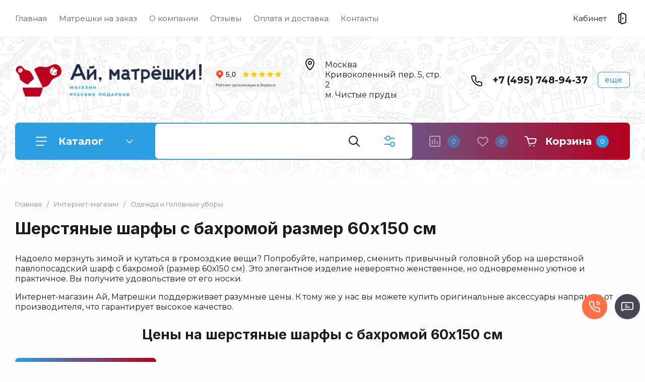

--- FILE ---
content_type: text/html; charset=utf-8
request_url: https://imatreshki.ru/magazin/folder/sherstyanye-sharfy-s-bakhromoy-60-150
body_size: 101952
content:
<!doctype html>
<html lang="ru">

<head>

<meta charset="utf-8">
<meta name="robots" content="all">
<link rel="preload" href="/g/libs/jquery/2.2.4/jquery-2.2.4.min.js" as="script">
<title>Павлопосадские женские шерстяные шарфы с бахромой размер 60х150 см в продаже в интернет-магазине Ай, Матрешки в Москве </title>
<!-- assets.top -->
<meta property="og:title" content="Шерстяные с бахромой 60х150см">
<meta name="twitter:title" content="Шерстяные с бахромой 60х150см">
<meta property="og:description" content="Шерстяные с бахромой 60х150см">
<meta name="twitter:description" content="Шерстяные с бахромой 60х150см">
<meta property="og:type" content="website">
<meta property="og:url" content="https://imatreshki.ru/magazin/folder/sherstyanye-sharfy-s-bakhromoy-60-150">
<meta property="fb:admins" content="100015429856694">
<meta property="fb:pages" content="112400719304983">
<meta name="twitter:card" content="summary">
<!-- /assets.top -->

<meta name="description" content="Гарантируем качество женских шарфов с бахромой (размер 60х150 см)! Интернет-магазин Ай, Матрешки осуществляет продажу павлопосадских платков и доставляет их по всему миру! Доступная цена на весь товар ">
<meta name="keywords" content="Шерстяные шарфы с бахромой размер 60х150 см ">
<meta name="SKYPE_TOOLBAR" content="SKYPE_TOOLBAR_PARSER_COMPATIBLE">
<meta name="viewport" content="width=device-width, initial-scale=1.0, maximum-scale=1.0, user-scalable=no">
<meta name="format-detection" content="telephone=no">
<meta http-equiv="x-rim-auto-match" content="none">


<!-- jquery -->

<!-- jquery -->

<!-- common js -->
<meta name="cmsmagazine" content="86368d8963b4f0f96b434aafa426cd49" />
<meta name="google-site-verification" content="0BQnXdjlYgaB_M-lKAu0wXHbY89OCyDCk1w3wZpxN9s" />
<meta name="google-site-verification" content="bpciCb0jhSGLuN7BRi4bfc-t56S-isYy6vrth0F2XJQ"/>
<meta name='wmail-verification' content='a142826122c63ced9552c96aa377e67c' />
<meta name="google-site-verification" content="bpciCb0jhSGLuN7BRi4bfc-t56S-isYy6vrth0F2XJQ"/>
<meta name="yandex-verification" content="648369ad2126b713" />

            <!-- 46b9544ffa2e5e73c3c971fe2ede35a5 -->
            <script src='/shared/s3/js/lang/ru.js'></script>
            <script src='/shared/s3/js/common.min.js'></script>
        <link rel='stylesheet' type='text/css' href='/shared/s3/css/calendar.css' /><link rel="stylesheet" href="/g/libs/lightgallery-proxy-to-hs/lightgallery.proxy.to.hs.min.css" media="all" async>
<script src="/g/libs/lightgallery-proxy-to-hs/lightgallery.proxy.to.hs.stub.min.js"></script>
<script src="/g/libs/lightgallery-proxy-to-hs/lightgallery.proxy.to.hs.js" async></script>
<link rel="icon" href="/favicon.svg" type="image/svg+xml">

<link rel='stylesheet' type='text/css' href='/t/images/__csspatch/1/patch.css'/>

<!--s3_require-->
<link rel="stylesheet" href="/g/basestyle/1.0.1/user/user.css" type="text/css"/>
<link rel="stylesheet" href="/g/basestyle/1.0.1/user/user.blue.css" type="text/css"/>
<script type="text/javascript" src="/g/basestyle/1.0.1/user/user.js" async></script>
<script type="text/javascript" src="/g/libs/jquery/2.2.4/jquery-2.2.4.min.js"></script>
<!--/s3_require-->

<!--s3_goal-->
<script src="/g/s3/goal/1.0.0/s3.goal.js"></script>
<script>new s3.Goal({map:{"290913":{"goal_id":"290913","object_id":"255903913","event":"submit","system":"metrika","label":"zakazat-matreshku","code":"anketa"},"291113":{"goal_id":"291113","object_id":"255906713","event":"submit","system":"metrika","label":"rassylka","code":"anketa"},"291313":{"goal_id":"291313","object_id":"255906913","event":"submit","system":"metrika","label":"specialnoe-predlozhenie","code":"anketa"},"291513":{"goal_id":"291513","object_id":"255906513","event":"submit","system":"metrika","label":"ostavit-zayavku","code":"anketa"},"291713":{"goal_id":"291713","object_id":"255906313","event":"submit","system":"metrika","label":"napishite-nam","code":"anketa"},"291913":{"goal_id":"291913","object_id":"255902113","event":"submit","system":"metrika","label":"one_click_buy","code":"anketa"},"292113":{"goal_id":"292113","object_id":"255902113","event":"submit","system":"analytics","label":"one_click_buy","code":"anketa"},"292313":{"goal_id":"292313","object_id":"255903313","event":"submit","system":"metrika","label":"order_marteshka","code":"anketa"},"292513":{"goal_id":"292513","object_id":"255903713","event":"submit","system":"metrika","label":"call_back_matreshka","code":"anketa"},"292713":{"goal_id":"292713","object_id":"255903513","event":"submit","system":"metrika","label":"call_back_head","code":"anketa"},"292913":{"goal_id":"292913","object_id":"255903313","event":"submit","system":"analytics","label":"zakazat_matreshku","code":"anketa"},"293113":{"goal_id":"293113","object_id":"255903713","event":"submit","system":"analytics","label":"call_back_matreshka_gl","code":"anketa"},"293313":{"goal_id":"293313","object_id":"255903513","event":"submit","system":"analytics","label":"zakazat_zvonok","code":"anketa"},"293513":{"goal_id":"293513","object_id":"255904113","event":"submit","system":"metrika","label":"order_marteshka","code":"anketa"},"293713":{"goal_id":"293713","object_id":"255904113","event":"submit","system":"analytics","label":"zakazat_matreshku","code":"anketa"},"293913":{"goal_id":"293913","object_id":"588009","event":"submit","system":"metrika","label":"appkvis","code":"anketa"},"294113":{"goal_id":"294113","object_id":"255902313","event":"submit","system":"metrika","label":"appform","code":"anketa"},"294313":{"goal_id":"294313","object_id":"255904313","event":"submit","system":"metrika","label":"appformdiz","code":"anketa"},"294513":{"goal_id":"294513","object_id":"255904513","event":"submit","system":"metrika","label":"appform4","code":"anketa"},"294713":{"goal_id":"294713","object_id":"255904713","event":"submit","system":"metrika","label":"appform","code":"anketa"},"294913":{"goal_id":"294913","object_id":"255904913","event":"submit","system":"metrika","label":"appformfuter","code":"anketa"},"295113":{"goal_id":"295113","object_id":"255905113","event":"submit","system":"metrika","label":"appform5","code":"anketa"},"295313":{"goal_id":"295313","object_id":"255903513","event":"submit","system":"metrika","label":"appform1","code":"anketa"}}, goals: [], ecommerce:[]});</script>
<!--/s3_goal-->
<!-- common js -->

<!-- shop init -->




	
	<script type="text/javascript" src="/g/shop2v2/default/js/shop2v2-plugins.js"></script>

	<script type="text/javascript" src="/g/shop2v2/default/js/shop2.2.min.js"></script>


	<script src="/g/templates/shop2/2.130.2/default-3/js/paginationscroll.js"></script>

<script type="text/javascript">shop2.init({"productRefs": {"1946564513":{"razmer":{"60\u0445150\u0441\u043c":["2137821113"]}},"1946564713":{"razmer":{"60\u0445150\u0441\u043c":["2137821313"]}},"1946565713":{"razmer":{"60\u0445150\u0441\u043c":["2137822313"]}},"1946565913":{"razmer":{"60\u0445150\u0441\u043c":["2137822513"]}},"1946566113":{"razmer":{"60\u0445150\u0441\u043c":["2137822713"]}},"1946566513":{"razmer":{"60\u0445150\u0441\u043c":["2137823113"]}},"1946567513":{"razmer":{"60\u0445150\u0441\u043c":["2137824113"]}},"1946567913":{"razmer":{"60\u0445150\u0441\u043c":["2137824513"]}},"1946568113":{"razmer":{"60\u0445150\u0441\u043c":["2137824713"]}},"1947064913":{"razmer":{"60\u0445150\u0441\u043c":["2138364513"]}},"1947065113":{"razmer":{"60\u0445150\u0441\u043c":["2138364713"]}},"1947065313":{"razmer":{"60\u0445150\u0441\u043c":["2138364913"]}},"1947065513":{"razmer":{"60\u0445150\u0441\u043c":["2138365113"]}}},"apiHash": {"getPromoProducts":"21d6020645d8a3b7c01145d9e7d4e6f7","getSearchMatches":"6ab2fe757218cc70dfafc34aa3fbf44e","getFolderCustomFields":"574946c34e64eb6255961cc6a48dfba2","getProductListItem":"c6005e39ffa20a60e5b20c74159cf294","cartAddItem":"79a53fb5596f2ab0274954b7f817cb89","cartRemoveItem":"721ae8debd64f8b50e58f33a0a1c94be","cartUpdate":"bcbc32fc9efb1633aa135e2f57e2a8ab","cartRemoveCoupon":"d9a9b957d77cd8c37791527986eaf59c","cartAddCoupon":"d7418060dbf42d44e7ad3c61a8a5e588","deliveryCalc":"171827175da0df805f5e4c7f2f7e8f49","printOrder":"9eb7d28a64339cdf174a37c6b4526ecf","cancelOrder":"a04ef1cde7c31f68190318b283d44698","cancelOrderNotify":"7642ceb36003eabc80dbecc5fdfbc3dd","repeatOrder":"68262e1b9f68299ec258a8dec46e5567","paymentMethods":"353b7b3b420685aae0fff8d022e6cbb4","compare":"a7e641547f1672edb16349052de6ec06"},"hash": null,"verId": 272357,"mode": "folder","step": "","uri": "/magazin","IMAGES_DIR": "/d/","my": {"ya_pay_widget_theme":"BnplPreview","gr_product_preview_popup_new":true,"gr_product_quick_view_new":true,"gr_cart_preview_popup_new":true,"buy_alias":"\u0412 \u043a\u043e\u0440\u0437\u0438\u043d\u0443","buy_mod":true,"buy_kind":true,"on_shop2_btn":true,"show_sections":true,"lazy_load_subpages":true,"gr_amount_flag":true,"gr_collections_one_click":true,"gr_collections_params":true,"gr_collections_compare":true,"gr_collections_amount":true,"gr_collections_vendor":true,"gr_product_list_titles":true,"gr_product_list_title":true,"gr_product_list_price":true,"gr_product_list_amount":true,"gr_images_size":true,"gr_images_view":true,"gr_images_lazy_load":false,"gr_sliders_autoplay":true,"gr_one_click_btn":"\u041a\u0443\u043f\u0438\u0442\u044c \u0432 1 \u043a\u043b\u0438\u043a","gr_amount_min_top":true,"gr_options_more_btn":"\u041f\u0430\u0440\u0430\u043c\u0435\u0442\u0440\u044b","gr_product_options_more_btn":"\u0412\u0441\u0435 \u043f\u0430\u0440\u0430\u043c\u0435\u0442\u0440\u044b","gr_product_quick_view":true,"gr_product_item_wrap":true,"gr_product_list_main":true,"gr_thumbs_vendor":true,"gr_thumbs_one_click":true,"gr_cart_titles":true,"gr_cart_auth_remodal":true,"gr_cart_coupon_remodal":false,"gr_cart_coupon_label":"\u041f\u0440\u043e\u043c\u043e\u043a\u043e\u0434:","gr_cart_options_more_btn":"\u041f\u0430\u0440\u0430\u043c\u0435\u0442\u0440\u044b","gr_cart_registration_title":"\u041a\u0443\u043f\u0438\u0442\u044c \u0431\u0435\u0437 \u0440\u0435\u0433\u0438\u0441\u0442\u0440\u0430\u0446\u0438\u0438","gr_filter_remodal_btn":"\u0424\u0438\u043b\u044c\u0442\u0440","gr_filter_max_count":5,"gr_filter_remodal":true,"gr_filter_go_result":true,"gr_filter_color_btn":true,"gr_filter_placeholders":true,"gr_filter_range_slider":false,"gr_search_form_range_slider":false,"gr_sorting_title":"\u0421\u043e\u0440\u0442\u0438\u0440\u043e\u0432\u0430\u0442\u044c","gr_sorting_default":"\u041f\u043e \u0443\u043c\u043e\u043b\u0447\u0430\u043d\u0438\u044e","gr_sorting_item_default":"\u041f\u043e \u0443\u043c\u043e\u043b\u0447\u0430\u043d\u0438\u044e","gr_sorting_by_price_desc":"\u0426\u0435\u043d\u0430 - \u0443\u0431\u044b\u0432\u0430\u043d\u0438\u0435","gr_sorting_by_price_asc":"\u0426\u0435\u043d\u0430 - \u0432\u043e\u0437\u0440\u0430\u0441\u0442\u0430\u043d\u0438\u0435","gr_sorting_by_name_desc":"\u041d\u0430\u0437\u0432\u0430\u043d\u0438\u0435 - \u042f-\u0410","gr_sorting_by_name_asc":"\u041d\u0430\u0437\u0432\u0430\u043d\u0438\u0435 - \u0410-\u042f","gr_responsive_tabs_2":true,"gr_lazy_load":true,"gr_main_blocks_lazy":true,"gr_collections_lazy":true,"gr_main_blocks_ajax":false,"gr_product_share_lazy":true,"gr_promo_actions":true,"gr_product_print":true,"gr_schema_org":true,"gr_search_form_title":"\u0420\u0430\u0441\u0448\u0438\u0440\u0435\u043d\u043d\u044b\u0439 \u043f\u043e\u0438\u0441\u043a","gr_favorite":true,"gr_compare_body_assets_version":"global:shop2.2.130-11-compare-body-custom-assets.tpl","gr_compare_head_assets_version":"global:shop2.2.130-11-compare-head-custom-assets.tpl","gr_deligate_additional_styles":true,"gr_popup_compare":true},"shop2_cart_order_payments": 1,"cf_margin_price_enabled": 0,"buy_one_click_api_url": "/-/x-api/v1/public/?method=form/postform&param[form_id]=255902113&param[tpl]=global:shop2.form.minimal.tpl&param[hide_title]=0&param[placeholdered_fields]=0","maps_yandex_key":"","maps_google_key":""});shop2.filter._pre_params = "&s[folder_id]=527776513";shop2.facets.enabled = true;shop2.delivery.deligate = true;</script>			<link rel="stylesheet" href="/g/shop2v2/default/css/yandexpay/buy-one-click-yapay.scss.css">
		
											<script>
			const initYaPay = function() {
				shop2YaPay.init({
					merchantId: "bcf9c4b6-2da9-4a5a-a424-33fd47fa6de5",
					pluginUrl: "//pay.yandex.ru/sdk/v1/pay.js",
					buttonSelector: ".ya-pay-button-default",
					widgetSelector: ".ya-pay-widget",
					totalAmount: "0",
					apiUrl: "/-/x-api/v1/public/?method=order/payYandexPay&param[order_id]=0",
					buttonTheme: "Black", // тема кнопки: Black, White, WhiteOutlined
					widgetTheme: "BnplPreview", // вариант виджета: Ultimate, Simple, BnplPreview, Info
					widgetVariant: "Light", // тема виджета: Light, Dark
					borderRadius: 8, // закругление
					padding: "Default", // padding: Default, None
					hideWidgetHeader: false, // спрятать шапку
					widgetSize: "Medium", // размер виджета: Small, Medium
					availablePaymentMethods: ["CARD", "SPLIT"], // варианты оплаты
					withOutline: false, // обводка
					widgetBackgroundType: "Default", // фон виджета: Default, Saturated, Transparent
				});
			}
			
			const scriptUrl = "/g/shop2v2/default/js/shop2-ya-pay.js?v=" + new Date().getTime();

		    const script = document.createElement('script');
		    script.src = scriptUrl;
		    script.onload = initYaPay;
		    script.async = true;
		    document.head.appendChild(script);
		</script>
			<!-- shop init -->

                            <link rel="preload" as="image" href="/thumb/2/ctGmpDnfZ1nxmdK8D68YxQ/450r450/d/osennie_progulki_1302-66.jpg" />
                        


	
	
		<style>
			.timer-block__btn a,.timer-block__close{position:relative;z-index:1;display:inline-flex;align-items:center;justify-content:center;height:auto;min-height:auto;padding:0;border:none;cursor:pointer;text-align:center;-moz-appearance:none;-webkit-appearance:none;background-clip:border-box;transition:all .18s linear}.timer-block__btn a:before,.timer-block__close:before{position:absolute;content:'';top:0;left:0;right:0;bottom:0;z-index:-1;transition:all .18s linear;opacity:0;visibility:hidden}.timer-block__btn a:active:before,.timer-block__close:active:before{opacity:1;visibility:visible;transition:all .05s linear}.timer-block__btn a{font-size:16px;line-height:21px;padding:14.5px 30px;font-weight:var(--font1_600)}@media (max-width: 1260px){.timer-block__btn a{font-size:16px;line-height:21px;padding:14.5px 30px}}@media (max-width: 767px){.timer-block__btn a{font-size:15px;line-height:18px;padding:14.5px 30px}}.timer-block__close{width:50px;height:50px;min-height:50px}@media (max-width: 1260px){.timer-block__close{width:40px;height:40px;min-height:40px}}@media (max-width: 767px){.timer-block__close{width:34px;height:34px;min-height:34px}}.timer-block__close{width:40px;height:40px;min-height:40px}@media (max-width: 1260px){.timer-block__close{width:36px;height:36px;min-height:36px}}@media (max-width: 767px){.timer-block__close{width:30px;height:30px;min-height:30px}}.timer-block__btn a{font-weight:var(--font1_500);font-family:var(--font1),Arial,Helvetica,sans-serif;border:none}.timer-block__btn a:active{border:none}.timer-block__close{font-size:0;padding:0;opacity:1;visibility:visible;transition:all .18s linear;border:none}.timer-block__close:before{display:none}.timer-block__close:active{border:none}.timer-block__close svg{width:30px;height:30px;transition:all .18s linear}.gr-svg-icon{width:30px;height:30px;transition:fill .3s}.gr-svg-icon.gr_small_icon,.gr-svg-icon.gr_big_icon{display:none}.gr-svg-icon.gr_small_icon{width:20px;height:20px}.gr-svg-icon.gr_big_icon{width:40px;height:40px}.timer-block__inner{position:relative;min-height:80px;padding:0 30px}@media (max-width: 1023px){.timer-block__inner{min-height:0}}@media (max-width: 767px){.timer-block__inner{padding:0 20px}}.timer-block__body{margin:0 auto;max-width:996px;display:flex;padding:15px 0}@media (max-width: 1260px){.timer-block__body{max-width:100%;padding:15px 40px 15px 0}}@media (max-width: 1023px){.timer-block__body{flex-direction:column;padding:15px 0}}.timer-block__close{position:absolute;right:15px;top:50%;transform:translateY(-50%)}@media (max-width: 1260px){.timer-block__close{right:12px}}@media (max-width: 1023px){.timer-block__close{top:15px;margin-top:0;transform:none}}@media (max-width: 767px){.timer-block__close{top:0;right:0;width:46px;height:46px}}.timer-block__close svg{display:none;width:20px;height:20px}@media (max-width: 767px){.timer-block__close svg{display:block}}.timer-block__close svg.gr_big_icon{width:30px;height:30px;display:block}@media (max-width: 767px){.timer-block__close svg.gr_big_icon{display:none}}.timer-block__close svg.gr_small_icon{display:none}.timer-block__left{margin-right:50px;flex:0 1 auto;display:flex;flex-direction:column}@media (max-width: 1260px){.timer-block__left{margin-right:30px}}@media (max-width: 1023px){.timer-block__left{margin:0;align-items:center}.timer-block__left + .timer-block__right{margin-top:10px}}.timer-block__right{display:flex;align-items:center;flex:1 1 auto}@media (max-width: 1023px){.timer-block__right{padding-right:30px}}@media (max-width: 767px){.timer-block__right{flex-direction:column;padding-right:0;text-align:center}}.timer-block__date{margin:auto 0;display:flex;align-items:center}.timer-block__date .gr-timer-elem .gr-timer-number{display:block;text-align:center;font-size:20px;line-height:50px;width:50px;height:50px}@media (max-width: 767px){.timer-block__date .gr-timer-elem .gr-timer-number{width:40px;height:40px;line-height:40px;font-size:18px}}.timer-block__date .gr-timer-elem em{display:none}.timer-block__date .gr-timer-delim{margin:0 4px;font-size:0;width:2px;height:12px;opacity:1}.timer-block__date .gr-timer-delim svg{width:2px;height:12px}.timer-block__date .gr-timer-delim svg.gr_small_icon{display:none}.timer-block__text{margin-right:auto}@media (max-width: 767px){.timer-block__text{width:100%;margin-right:0}}.timer-block__text + .timer-block__btn{margin-left:50px}@media (max-width: 1260px){.timer-block__text + .timer-block__btn{margin-left:30px}}@media (max-width: 767px){.timer-block__text + .timer-block__btn{margin-left:0;margin-top:10px}}.timer-block__title{font-size:18px;line-height:1.1;font-weight:var(--font1_700)}.timer-block__title + .timer-block__desc{padding-top:6px}.timer-block__desc{font-size:14px;line-height:1.4}.timer-block__btn{margin-left:auto;max-width:200px}@media (max-width: 767px){.timer-block__btn{max-width:100%;width:100%}}.timer-block__btn a{min-width:200px;max-width:200px}@media (max-width: 1023px){.timer-block__btn a{min-width:160px}}@media (max-width: 767px){.timer-block__btn a{max-width:100%;min-width:100%}}
		</style>
	


	<style>
		.main-blocks__item.gr_lazy_load_block{min-height:893px}@media all and (max-width: 1024px){.main-blocks__item.gr_lazy_load_block{min-height:718px}}@media all and (max-width: 768px){.main-blocks__item.gr_lazy_load_block{min-height:715px}}@media all and (max-width: 640px){.main-blocks__item.gr_lazy_load_block{min-height:709px}}@media all and (max-width: 480px){.main-blocks__item.gr_lazy_load_block{min-height:665px}}@media all and (max-width: 340px){.main-blocks__item.gr_lazy_load_block{min-height:610px}}.edit-blocks.gr_lazy_load_block{min-height:380px}@media all and (max-width: 1024px){.edit-blocks.gr_lazy_load_block{min-height:266px}}@media all and (max-width: 768px){.edit-blocks.gr_lazy_load_block{min-height:690px}}@media all and (max-width: 640px){.edit-blocks.gr_lazy_load_block{min-height:540px}}@media all and (max-width: 480px){.edit-blocks.gr_lazy_load_block{min-height:540px}}.info-block.gr_lazy_load_block{min-height:549px}@media all and (max-width: 1024px){.info-block.gr_lazy_load_block{min-height:799px}}@media all and (max-width: 768px){.info-block.gr_lazy_load_block{min-height:887px}}@media all and (max-width: 640px){.info-block.gr_lazy_load_block{min-height:789px}}@media all and (max-width: 480px){.info-block.gr_lazy_load_block{min-height:957px}}@media all and (max-width: 340px){.info-block.gr_lazy_load_block{min-height:1275px}}.news-block.gr_lazy_load_block{min-height:660px}@media all and (max-width: 1024px){.news-block.gr_lazy_load_block{min-height:588px}}@media all and (max-width: 768px){.news-block.gr_lazy_load_block{min-height:514px}}@media all and (max-width: 640px){.news-block.gr_lazy_load_block{min-height:496px}}@media all and (max-width: 480px){.news-block.gr_lazy_load_block{min-height:515px}}@media all and (max-width: 340px){.news-block.gr_lazy_load_block{min-height:460px}}.bottom-form.gr_lazy_load_block{min-height:220px}@media all and (max-width: 1024px){.bottom-form.gr_lazy_load_block{min-height:195px}}@media all and (max-width: 768px){.bottom-form.gr_lazy_load_block{min-height:184px}}@media all and (max-width: 640px){.bottom-form.gr_lazy_load_block{min-height:243px}}@media all and (max-width: 480px){.bottom-form.gr_lazy_load_block{min-height:260px}}@media all and (max-width: 340px){.bottom-form.gr_lazy_load_block{min-height:271px}}
	
	
		.gr_lazy_load_block > *{display:none!important}.main-slider__slider:not(.tns-slider){display:flex;overflow:hidden;white-space:nowrap}.main-slider__slider:not(.tns-slider) .main-slider__item{white-space:normal;width:100%;flex:none}.menu-wrap.hideOverflow{overflow:hidden;white-space:nowrap}.top_menu > li ul{display:none}.row-menu-container{display:none}.remodal-wrapper{display:none}.cat-panel{display:none}
		.gr_hide_onload * {transition: none !important}
		
		html{font-family:sans-serif;-ms-text-size-adjust:100%;-webkit-text-size-adjust:100%;overflow-y:scroll}body{margin:0}header,nav{display:block}img{border:0}svg:not(:root){overflow:hidden}button,input{font:inherit;margin:0}button{overflow:visible;text-transform:none;-webkit-appearance:button;cursor:pointer}input{line-height:normal}.hide{display:none}img{max-width:100%}img{height:auto}*{box-sizing:border-box;-webkit-locale:auto}.main-slider__btn,.site-header .phone-btn,.folders-block__btn,.tns-controls button{position:relative;z-index:1;display:inline-flex;align-items:center;justify-content:center;height:auto;min-height:auto;padding:0;border:none;cursor:pointer;text-align:center;-moz-appearance:none;-webkit-appearance:none;background-clip:border-box;transition:all .18s linear}.main-slider__btn:before,.site-header .phone-btn:before,.folders-block__btn:before,.tns-controls button:before{position:absolute;content:'';top:0;left:0;right:0;bottom:0;z-index:-1;transition:all .18s linear;opacity:0;visibility:hidden}.main-slider__btn:active:before,.site-header .phone-btn:active:before,.folders-block__btn:active:before,.tns-controls button:active:before{opacity:1;visibility:visible;transition:all .05s linear}.main-slider__btn.main_slider_btn,.folders-block__btn.folders_block_btn{font-size:17px;line-height:18px;padding:18px 40px}.main-slider__btn,.site-header .phone-btn,.folders-block__btn{font-size:16px;line-height:21px;padding:14.5px 30px;font-weight:var(--font1_600)}.site-header .phone-btn.phone_btn{font-size:15px;line-height:18px;padding:7px 15px;font-weight:var(--font1_500)}.main-slider .tns-controls button{width:74px;height:74px;min-height:74px}@media (max-width: 1260px){.main-slider .tns-controls button{width:64px;height:64px;min-height:64px}}@media (max-width: 767px){.main-slider .tns-controls button{width:40px;height:40px;min-height:40px}}.tns-controls button{width:50px;height:50px;min-height:50px}@media (max-width: 1260px){.tns-controls button{width:40px;height:40px;min-height:40px}}@media (max-width: 767px){.tns-controls button{width:34px;height:34px;min-height:34px}}.main-slider__btn{font-weight:var(--font1_500);font-family:var(--font1),Arial,Helvetica,sans-serif;border:none}.main-slider__btn:active{border:none}.site-header .phone-btn,.folders-block__btn{font-weight:var(--font1_500);font-family:var(--font1),Arial,Helvetica,sans-serif;border:none}.tns-controls button{font-size:0;padding:0;opacity:1;visibility:visible;transition:all .18s linear;border:none}.tns-controls button:active{border:none}.tns-controls button svg{width:30px;height:30px;transition:all .18s linear}.tns-controls button:disabled{pointer-events:none!important;opacity:.5}.gr-compare-btn{display:block;height:70px;position:relative;width:65px;margin:0 0 0 30px;opacity:.5;pointer-events:none}@media (max-width: 1260px){.gr-compare-btn{margin:0 0 0 20px;width:60px}}@media (max-width: 1023px){.gr-compare-btn{height:50px}}@media (max-width: 480px){.gr-compare-btn{margin:0 0 0 15px}}@media (max-width: 1023px){.gr-compare-btn.compare-desc{display:none}}.gr-compare-btn ins{width:100%;height:100%;display:block;font-size:0}.gr-compare-btn ins i{width:100%;height:100%;display:flex;align-items:center}.gr-compare-btn ins i svg{transition:fill .3s}.gr-compare-btn .gr-compare-btn-amount{position:absolute;top:50%;right:0;margin-top:-12.5px;display:block;line-height:25px;min-width:25px;padding:0 3px;height:25px;font-size:13px;text-align:center;transition:opacity .3s;font-weight:var(--font1_500)}html,body{height:100%;min-width:320px;-ms-text-size-adjust:100%;-webkit-text-size-adjust:100%}html{font-size:16px}body{position:relative;min-width:320px;text-align:left;font-family:var(--font1),Arial,Helvetica,sans-serif;line-height:1.25}.gr-svg-icon{width:30px;height:30px;transition:fill .3s}.gr-svg-icon.gr_small_icon{display:none;width:20px;height:20px}.block_padding{padding:0 30px}@media (max-width: 767px){.block_padding{padding:0 20px}}.block_width{margin:0 auto;max-width:1398px}.site__wrapper{min-height:100%;margin:auto;display:flex;flex-direction:column}.site-container{flex:1 0 auto}.site-header{flex:none}.site-header__inner{padding:0 0 50px}@media (max-width: 1260px){.site-header__inner{padding:0 0 30px}}@media (max-width: 767px){.site-header__inner{padding:0;display:flex;flex-direction:column}}.site-header .header-top{border-bottom:1px solid var(--brd_m8);padding-top:11.5px;padding-bottom:11.5px}@media (max-width: 1023px){.site-header .header-top{padding-top:9px;padding-bottom:9px}}@media (max-width: 767px){.site-header .header-top{display:none}}.site-header .header-top__top_in{display:flex;align-items:center}.site-header .menu-wrap{flex:1 0 1%}.site-header .top-menu{margin:0;padding:0;list-style:none;font-size:0}.site-header .top-menu > li{display:inline-block;vertical-align:top;position:relative}.site-header .top-menu > li:first-child > a{padding-left:0}.site-header .top-menu > li > a{display:block;padding:16px 12px;font-size:15px;transition:color .3s}@media (max-width: 1023px){.site-header .top-menu > li > a{font-size:14px;padding:12px 7.5px}}.site-header .top-menu ul{position:absolute;display:none;list-style:none;margin:0;padding:20px;top:100%;left:0;width:250px;z-index:100}.site-header .top-menu ul li{display:block;position:relative}.site-header .top-menu ul li a{display:block;padding:10px 0;font-size:14px;transition:color .3s}.site-header .login-btn{font-size:15px;padding:16px 46px 16px 0;position:relative;cursor:pointer;transition:color .3s}@media (max-width: 1023px){.site-header .login-btn{padding:12px 30px 12px 0;font-size:14px}}.site-header .login-btn svg{position:absolute;top:50%;right:0;margin-top:-15px;transition:fill .3s}@media (max-width: 1023px){.site-header .login-btn svg{width:26px;height:26px;margin-top:-13px}}.site-header .header-middel__mid_in{display:flex;align-items:center;justify-content:space-between;padding:35px 40px}@media (max-width: 1260px){.site-header .header-middel__mid_in{padding:35px 30px}}@media (max-width: 1023px){.site-header .header-middel__mid_in{padding:20px 0}}@media (max-width: 767px){.site-header .header-middel__mid_in{padding:30px 0}}.site-header .logo-block{display:flex;align-items:center;flex:1 0 1%;padding-right:20px}@media (max-width: 767px){.site-header .logo-block{padding:0;flex:1 0 100%;flex-direction:column}}.site-header .logo-block__text_lb{display:flex;align-items:center;flex-wrap:wrap}@media (max-width: 767px){.site-header .logo-block__text_lb{text-align:center}}.site-header .logo-block__name_lb{font-size:26px;font-weight:var(--font2_700);display:block;font-family:var(--font2);padding-right:30px}@media (max-width: 1260px){.site-header .logo-block__name_lb{width:100%;padding-right:0px}}@media (max-width: 1023px){.site-header .logo-block__name_lb{font-size:20px}}@media (max-width: 767px){.site-header .logo-block__name_lb{font-size:22px}}.site-header .logo-block .logo-block__name_lb + .logo-block__desc_lb{padding-left:0px}@media (max-width: 1260px){.site-header .logo-block .logo-block__name_lb + .logo-block__desc_lb{padding:5px 0 0}}@media (max-width: 1023px){.site-header .logo-block .logo-block__name_lb + .logo-block__desc_lb{padding:6px 0 0}}.site-header .logo-block__desc_lb{font-size:21px;padding-top:3px}@media (max-width: 1260px){.site-header .logo-block__desc_lb{width:100%;padding:0;font-size:17px}}@media (max-width: 1023px){.site-header .logo-block__desc_lb{font-size:14px}}@media (max-width: 767px){.site-header .logo-block__desc_lb{font-size:16px}}.site-header .top-contacts{width:600px;display:flex;align-items:center;justify-content:flex-end}@media (max-width: 1260px){.site-header .top-contacts{width:506px}}@media (max-width: 1023px){.site-header .top-contacts{width:270px;flex-wrap:wrap;justify-content:flex-start}}@media (max-width: 767px){.site-header .top-contacts{display:none}}.site-header .address-block{font-size:16px;padding:10px 48px 10px 45px;position:relative;max-width:180px;min-width:172px}@media (max-width: 1260px){.site-header .address-block{max-width:none;flex:1 0 1%}}@media (max-width: 1023px){.site-header .address-block{flex:1 0 100%;font-size:14px}}.site-header .address-block svg{position:absolute;top:4px;left:0}@media (max-width: 1023px){.site-header .address-block svg{width:26px;height:26px;top:5px}}.site-header .phone-contacts{padding:10px 20px 10px 46px;min-width:243px;max-width:260px;position:relative}@media (max-width: 1023px){.site-header .phone-contacts{min-width:0;padding:7px 5px 6px 39px}}.site-header .phone-contacts svg{position:absolute;top:8px;left:0}@media (max-width: 1023px){.site-header .phone-contacts svg{width:26px;height:26px;top:3px}}.site-header .phone-contacts .phone-block{font-size:19px;font-weight:var(--font1_700)}@media (max-width: 1023px){.site-header .phone-contacts .phone-block{font-size:16px}}.site-header .phone-btn{min-width:63px}@media (max-width: 1023px){.site-header .phone-btn.phone_btn{min-width:49px;font-size:13px;padding:5px 10px;margin-left:auto}}@media (max-width: 767px){.site-header .header-bottom{order:-1;padding:0}}.site-header .header-bottom__bot_in{display:flex;align-items:center;padding:2px;height:74px;position:relative}@media (max-width: 1023px){.site-header .header-bottom__bot_in{height:64px}}@media (max-width: 767px){.site-header .header-bottom__bot_in{height:56px;padding:0;justify-content:space-between}}.site-header .cat-btn{width:276px;padding:10px 60px 10px 84px;height:70px;display:flex;align-items:center;position:relative;font-weight:var(--font1_700);font-size:20px;cursor:pointer}@media (max-width: 1260px){.site-header .cat-btn{font-size:17px;width:196px;padding:10px 50px 10px 60px}}@media (max-width: 1023px){.site-header .cat-btn{height:60px}}@media (max-width: 767px){.site-header .cat-btn{display:none}}.site-header .cat-btn.active span{transform:scale(1,-1)}.site-header .cat-btn span{position:absolute;top:50%;right:41px;width:20px;height:20px;margin-top:-10px;display:block;transition:transform .3s}@media (max-width: 1260px){.site-header .cat-btn span{right:37px}}@media (max-width: 1023px){.site-header .cat-btn span{right:33px}}.site-header .cat-btn span:before{position:absolute;content:'';top:0;left:0;height:2px;width:7px;transform:rotate(45deg);display:none}.site-header .cat-btn span:after{position:absolute;content:'';top:0;right:0;height:2px;width:7px;transform:rotate(-45deg);display:none}.site-header .cat-btn span svg{width:20px;height:20px;top:0;left:0;position:relative;margin:0}.site-header .cat-btn span svg.gr_small_icon{display:none}.site-header .cat-btn svg{position:absolute;top:50%;margin-top:-15px;left:35px}@media (max-width: 1260px){.site-header .cat-btn svg{left:32px}}@media (max-width: 1260px){.site-header .cat-btn svg{left:20px}}.site-header .search-block-top{flex:1 0 1%;height:70px;position:relative}@media (max-width: 1023px){.site-header .search-block-top{height:60px}}@media (max-width: 767px){.site-header .search-block-top{display:none}}.site-header .search-block-top .search-param-btn{width:104px;height:70px;position:absolute;top:0;right:0;cursor:pointer;display:flex;align-items:center;justify-content:center}@media (max-width: 1260px){.site-header .search-block-top .search-param-btn{width:84px}}@media (max-width: 1023px){.site-header .search-block-top .search-param-btn{height:60px;width:58px}}.site-header .cart-block-btn{width:240px;height:70px;font-size:20px;font-weight:var(--font1_700);padding:10px 40px 10px 74px;position:relative;display:flex;align-items:center;cursor:pointer}@media (max-width: 1260px){.site-header .cart-block-btn{width:196px;padding:10px 40px 10px 60px;font-size:17px}}@media (max-width: 1023px){.site-header .cart-block-btn{height:60px}}@media (max-width: 767px){.site-header .cart-block-btn{width:96px;height:56px;font-size:0;padding:0}}.site-header .cart-block-btn svg{position:absolute;top:50%;margin-top:-15px;left:30px}@media (max-width: 1260px){.site-header .cart-block-btn svg{left:20px}}@media (max-width: 767px){.site-header .cart-block-btn svg{display:none}}@media (max-width: 767px){.site-header .cart-block-btn svg.gr_small_icon{display:block;margin-top:-10px;left:15px}}.search-block-top-wrap{width:100%;position:relative}.site-search-form{height:70px;width:100%;display:flex;align-items:center;position:relative;padding:0 104px 0 84px}@media (max-width: 1260px){.site-search-form{padding-right:84px}}@media (max-width: 1023px){.site-search-form{height:60px;padding-right:58px}}@media (max-width: 767px){.site-search-form{height:50px;padding:0 50px 0 0;margin-bottom:20px}}.site-search-input{width:100%;height:100%;border:none;font-size:17px}@media (max-width: 767px){.site-search-input{font-size:16px;padding:5px 0 5px 20px}}.site-search-btn{width:84px;height:70px;position:absolute;top:0;left:0;border:none;font-size:0;padding:0;display:flex;align-items:center;justify-content:center}@media (max-width: 1260px){.site-search-btn{width:74px}}@media (max-width: 1023px){.site-search-btn{height:60px;width:58px}}@media (max-width: 767px){.site-search-btn{height:50px;width:50px;left:auto;right:0}}.site-search-btn svg{margin-right:-24px}@media (max-width: 1023px){.site-search-btn svg{margin-right:0}}.header-btns{display:flex;align-items:center;justify-content:space-between;width:calc(100% - 96px);height:100%}@media (min-width: 768px){.header-btns{display:none}}.header-btns svg.gr_small_icon{display:block}.header-btns .mobile-burg{width:25%;height:100%;display:flex;align-items:center;justify-content:center;cursor:pointer;position:relative}.header-btns .search-mobile-btn{width:25%;height:100%;display:flex;align-items:center;justify-content:center;cursor:pointer}.header-btns .contact-mobile-btn{width:25%;height:100%;display:flex;align-items:center;justify-content:center;cursor:pointer}.header-btns .login-btn-mobile{width:25%;height:100%;display:flex;align-items:center;justify-content:center;cursor:pointer}.main-slider{padding-bottom:50px}@media (max-width: 1260px){.main-slider{padding-bottom:30px}}@media (max-width: 767px){.main-slider{padding:0 0 30px}}.main-slider__inner{position:relative}.main-slider__item_in{position:relative;display:block;height:400px}@media (max-width: 1023px){.main-slider__item_in{height:300px}}@media (max-width: 767px){.main-slider__item_in{height:auto}}.main-slider__image{position:absolute;top:0;left:0;right:0;bottom:0;display:block;font-size:0;overflow:hidden}@media (max-width: 767px){.main-slider__image{position:relative;top:auto;left:auto;right:auto;bottom:auto;height:300px}}@media (max-width: 480px){.main-slider__image{height:180px}}.main-slider__image img{position:absolute;top:0;left:0;max-width:none;width:100%;height:100%;object-fit:cover;object-position:50% 50%}.main-slider__info{display:block;position:absolute;top:50px;left:50px;bottom:50px;min-width:402px;padding:40px;max-width:600px;display:flex;flex-direction:column;align-items:flex-start}@media (max-width: 1023px){.main-slider__info{top:30px;left:30px;bottom:30px;padding:25px 30px;min-width:336px;max-width:400px}}@media (max-width: 767px){.main-slider__info{position:relative;top:auto;left:auto;bottom:auto;min-width:100%;max-width:100%;padding:50px 20px 0;align-items:center}}.main-slider__title{display:block;font-size:28px;font-weight:var(--font2_700);font-family:var(--font2)}@media (max-width: 1023px){.main-slider__title{font-size:21px}}.main-slider__text{display:block;font-size:15px;line-height:156%;padding-bottom:10px}@media (max-width: 1023px){.main-slider__text{font-size:13px;line-height:156%}}@media (max-width: 767px){.main-slider__text{text-align:center}}.main-slider .main-slider__title + .main-slider__text{padding-top:20px}@media (max-width: 1023px){.main-slider .main-slider__title + .main-slider__text{padding-top:10px}}.main-slider__btn{margin-top:auto}@media (max-width: 767px){.main-slider__btn.main_slider_btn{padding:16px 40px;font-size:15px}}@media (max-width: 480px){.main-slider__btn.main_slider_btn{width:100%}}@media (max-width: 767px){.main-slider__btn{margin-top:20px}}.main-slider .tns-controls{position:absolute;bottom:50px;right:50px;width:169px;display:flex;justify-content:space-between}@media (max-width: 1023px){.main-slider .tns-controls{width:121px;bottom:30px;right:20px}}@media (max-width: 767px){.main-slider .tns-controls{top:280px;bottom:auto;right:20px;left:20px;width:auto;pointer-events:none}}@media (max-width: 480px){.main-slider .tns-controls{top:160px}}.main-slider .tns-controls:before{position:absolute;content:'';height:24px;width:1px;top:50%;margin-top:-12px;left:50%;margin-left:-.5px;z-index:2}@media (max-width: 767px){.main-slider .tns-controls:before{display:none}}.main-slider .tns-controls button{pointer-events:all;width:50%}@media (max-width: 1023px){.main-slider .tns-controls button{width:60px;height:64px}}@media (max-width: 767px){.main-slider .tns-controls button{width:36px;height:36px;min-height:36px}}@media (max-width: 767px){.main-slider .tns-controls button:after{position:absolute;content:'';top:-2px;left:-2px;right:-2px;bottom:-2px;z-index:-1}}.main-slider .tns-controls button:before{display:none}@media (max-width: 767px){.main-slider .tns-controls button:before{content:'';top:0;left:0;right:0;bottom:0;display:block;visibility:visible;opacity:1;z-index:2}}@media (max-width: 767px){.main-slider .tns-controls button svg{z-index:3}}.folders-block{padding-top:100px;padding-bottom:100px}@media (max-width: 1260px){.folders-block{padding-top:60px;padding-bottom:60px}}@media (max-width: 767px){.folders-block{padding-top:50px;padding-bottom:50px}}.folders-block__name{padding-bottom:60px;text-align:center}@media (max-width: 1260px){.folders-block__name{padding-bottom:50px}}@media (max-width: 767px){.folders-block__name{padding-bottom:30px}}.folders-block__title{font-size:33px;font-weight:var(--font2_700);font-family:var(--font2)}@media (max-width: 767px){.folders-block__title{font-size:24px}}.folders-block__desc{font-size:17px}@media (max-width: 767px){.folders-block__desc{font-size:15px}}.folders-block .folders-block__title + .folders-block__desc{padding-top:10px}@media (min-width: 1024px){.folders-block__body{display:grid;grid-template-columns:1fr 1fr 1fr 1fr;grid-gap:30px}}@media (max-width: 1023px){.folders-block__body{display:flex;flex-wrap:wrap;margin:0 -15px}}@media (max-width: 639px){.folders-block__body{margin:0}}@media (max-width: 1023px){.folders-block__item{width:calc(50% - 30px);margin:0 15px 30px}}@media (max-width: 639px){.folders-block__item{width:100%;margin:0 0 20px}}.folders-block__item:first-child{grid-row-start:1;grid-row-end:3;grid-column-start:1;grid-column-end:3}@media (min-width: 1024px){.folders-block__item:first-child .folders-block__item_image{padding-top:89.8%}}.folders-block__item:nth-child(4){grid-row-start:3;grid-row-end:4;grid-column-start:1;grid-column-end:3}@media (min-width: 1024px){.folders-block__item:nth-child(4) .folders-block__item_image{padding-top:37.6%}}.folders-block__item:nth-child(5){grid-row-start:2;grid-row-end:4;grid-column-start:3;grid-column-end:5}@media (min-width: 1024px){.folders-block__item:nth-child(5) .folders-block__item_image{padding-top:89.8%}}.folders-block__item:nth-child(n + 6){display:none}@media (max-width: 1023px){.folders-block__item:nth-child(n + 5){display:none}}.folders-block__item_in{position:relative;overflow:hidden}.folders-block__item_link{position:absolute;top:0;left:0;width:100%;height:100%;display:block;z-index:2}.folders-block__item_image{position:relative;padding-top:78.6%;overflow:hidden;font-size:0}.folders-block__item_image:before{position:absolute;content:'';top:0;left:0;right:0;bottom:0;opacity:0;transition:opacity .3s;z-index:1}.folders-block__item_image img{position:absolute;top:0;left:0;max-width:none;width:100%;height:100%;object-fit:cover;object-position:50% 50%}.folders-block__item_str{display:flex;align-items:center;justify-content:space-between;padding:18px 30px}@media (max-width: 1260px){.folders-block__item_str{padding:21px 20px}}.folders-block__item_title{font-size:15px;padding-right:5px;flex:1 0 1%;transition:color .3s}@media (max-width: 1260px){.folders-block__item_title{font-size:13px}}@media (max-width: 1023px){.folders-block__item_title{font-size:14px}}.folders-block__item_num{width:34px;height:34px;font-size:14px;text-align:center;line-height:34px;border:1px solid var(--m13_05);font-weight:var(--font1_600)}@media (max-width: 1260px){.folders-block__item_num{font-size:11px;width:28px;height:28px;line-height:28px}}.folders-block__bottom_pan{text-align:center;margin-top:50px}@media (max-width: 1023px){.folders-block__bottom_pan{margin-top:0}}.folders-block__btn.folders_block_btn{padding-right:84px;font-size:16px}@media (max-width: 767px){.folders-block__btn.folders_block_btn{font-size:15px;padding-top:16px;padding-bottom:16px}}@media (max-width: 480px){.folders-block__btn.folders_block_btn{width:100%}}.folders-block__btn.folders_block_btn:before{position:absolute;content:'';top:50%;bottom:auto;left:auto;right:52px;margin-top:-7px;width:2px;height:14px;visibility:visible;opacity:1;transition:background .3s}.folders-block__btn.folders_block_btn:after{position:absolute;content:'';top:50%;bottom:auto;left:auto;right:46px;margin-top:-1px;width:14px;height:2px;visibility:visible;opacity:1;transition:background .3s}.cat-panel{padding:2px;position:absolute;top:100%;left:0;right:0;z-index:103;margin-top:50px;opacity:0;pointer-events:none;transition:opacity .3s;display:block}@media (max-width: 1260px){.cat-panel{margin-top:30px}}@media (max-width: 1023px){.cat-panel{display:none}}.cat-panel.active{opacity:1;pointer-events:all}.cat-panel__wrap{width:100%;height:100%}.pointer_events_none{pointer-events:none}.gr-cart-preview #shop2-cart-preview{position:absolute;top:0;left:0;width:100%;height:100%}.gr-cart-preview #shop2-cart-preview a{position:absolute;top:0;left:0;width:100%;height:100%}.gr-cart-preview #shop2-cart-preview a .gr-cart-total-amount{position:absolute;top:50%;margin-top:-12.5px;right:38px;min-width:25px;height:25px;font-size:13px;font-weight:var(--font1_500);line-height:25px;padding:0 3px;text-align:center}@media (max-width: 1260px){.gr-cart-preview #shop2-cart-preview a .gr-cart-total-amount{right:30px}}@media (max-width: 1023px){.gr-cart-preview #shop2-cart-preview a .gr-cart-total-amount{right:20px}}@media (max-width: 767px){.gr-cart-preview #shop2-cart-preview a .gr-cart-total-amount{width:22px;height:22px;margin-top:-11px;min-width:22px;line-height:22px;font-size:11px}}.gr-cart-preview #shop2-cart-preview a .gr-cart-total-sum{font-size:0}.favorite-block{margin:0 0 0 30px}@media (max-width: 1260px){.favorite-block{margin:0 0 0 20px}}@media (max-width: 480px){.favorite-block{margin:0 0 0 15px}}@media (max-width: 1023px){.favorite-block.favorite-desc{display:none}}.favorite-block.is-null{pointer-events:none;opacity:.5}.favorite-block a{display:block;height:70px;position:relative;width:65px}@media (max-width: 1260px){.favorite-block a{width:60px}}@media (max-width: 1023px){.favorite-block a{height:50px}}.favorite-block a span{position:absolute;top:50%;right:0;margin-top:-12.5px;display:block;line-height:25px;min-width:25px;padding:0 3px;height:25px;font-size:13px;text-align:center;transition:opacity .3s;font-weight:var(--font1_500)}.favorite-block a ins{width:100%;height:100%;display:block}.favorite-block a i{width:100%;height:100%;display:flex;align-items:center}.favorite-block a i svg{transition:fill .3s}
		
		body .search_folder_add .site-search-btn,body .search_folder_add .search-block__btn{width:70px;left:auto;right:80px}body .search_folder_add .site-search-btn svg,body .search_folder_add .search-block__btn svg{margin-right:0}body .search_folder_add .site-header .search-block-top .search-param-btn{width:70px;right:10px}body .search_folder_add .site-search-form,body .search_folder_add .search-block{padding-right:150px;padding-left:30px}@media all and (max-width: 1023px){body .search_folder_add .site-search-btn,body .search_folder_add .search-block__btn{width:60px;right:70px}body .search_folder_add .site-header .search-block-top .search-param-btn{width:60px}body .search_folder_add .site-search-form,body .search_folder_add .search-block{padding-right:130px}}
	</style>



	
		<style>
			.gr-svg-icon{width:30px;height:30px}.gr-svg-icon.gr_small_icon{display:none;width:20px;height:20px}.search-block{height:70px;width:100%;display:flex;align-items:center;position:relative;padding:0 104px 0 84px}@media (max-width: 1260px){.search-block{padding-right:84px}}@media (max-width: 1023px){.search-block{height:60px;padding-right:58px}}@media (max-width: 767px){.search-block{height:50px;padding:0 50px 0 0;margin-bottom:20px}}.search-block__input{width:100%;height:100%;font-size:17px}@media (max-width: 767px){.search-block__input{font-size:16px;padding:5px 0 5px 20px}}.search-block__btn{width:84px;height:70px;position:absolute;top:0;left:0;padding:0;display:flex;align-items:center;justify-content:center}@media (max-width: 1260px){.search-block__btn{width:74px}}@media (max-width: 1023px){.search-block__btn{height:60px;width:58px}}@media (max-width: 767px){.search-block__btn{height:50px;width:50px;left:auto;right:0}}.search-block__btn svg{margin-right:-10px}@media (max-width: 1023px){.search-block__btn svg{margin-right:0}}
			#search-result{display:none}
		</style>
	

	
		<style>
			.site-header .cart-block-btn{width:276px;height:70px;font-size:20px;font-weight:var(--font1_700);padding:10px 40px 10px 84px;position:relative;display:flex;align-items:center;cursor:pointer}@media (max-width: 1260px){.site-header .cart-block-btn{width:248px;padding:10px 40px 10px 74px}}@media (max-width: 1023px){.site-header .cart-block-btn{width:196px;padding:10px 40px 10px 60px;height:60px;font-size:17px}}@media (max-width: 767px){.site-header .cart-block-btn{width:96px;height:56px;font-size:0;padding:0}}.site-header .cart-block-btn svg{position:absolute;top:50%;margin-top:-15px;left:35px}@media (max-width: 1260px){.site-header .cart-block-btn svg{left:30px}}@media (max-width: 1023px){.site-header .cart-block-btn svg{left:20px}}@media (max-width: 767px){.site-header .cart-block-btn svg{display:none}}@media (max-width: 767px){.site-header .cart-block-btn svg.gr_small_icon{display:block;margin-top:-10px;left:15px}}.site-header .cart-block-btn{width:276px;height:70px;font-size:20px;font-weight:var(--font1_700);padding:10px 40px 10px 84px;position:relative;display:flex;align-items:center;cursor:pointer}@media (max-width: 1260px){.site-header .cart-block-btn{width:248px;padding:10px 40px 10px 74px}}@media (max-width: 1023px){.site-header .cart-block-btn{width:196px;padding:10px 40px 10px 60px;height:60px;font-size:17px}}@media (max-width: 767px){.site-header .cart-block-btn{width:96px;height:56px;font-size:0;padding:0}}.site-header .cart-block-btn svg{position:absolute;top:50%;margin-top:-15px;left:35px}@media (max-width: 1260px){.site-header .cart-block-btn svg{left:30px}}@media (max-width: 1023px){.site-header .cart-block-btn svg{left:20px}}@media (max-width: 767px){.site-header .cart-block-btn svg{display:none}}@media (max-width: 767px){.site-header .cart-block-btn svg.gr_small_icon{display:block;margin-top:-10px;left:15px}}.gr-cart-popup-btn .gr-cart-total-amount{position:absolute;top:50%;margin-top:-12.5px;right:40px;min-width:25px;height:25px;font-size:13px;font-weight:var(--font1_500);line-height:25px;padding:0 3px;text-align:center}@media (max-width: 1260px){.gr-cart-popup-btn .gr-cart-total-amount{right:30px}}@media (max-width: 1023px){.gr-cart-popup-btn .gr-cart-total-amount{right:20px}}@media (max-width: 767px){.gr-cart-popup-btn .gr-cart-total-amount{width:22px;height:22px;margin-top:-11px;min-width:22px;line-height:22px;font-size:11px}}
		</style>
	

<!-- styles -->

	
		<script>
			createCookie('quick_load_style', 1, 1);
		</script>
    




					<meta property="og:image" content="https://imatreshki.ru/thumb/2/2KQI-t5GAiMUSE1gBQdPKg/400c/d/gorizontalnyj_logo_dlya_sajta.png"/>
	    <meta property="og:type" content="website" />
	    <meta property="og:title" content="Шерстяные с бахромой 60х150см"/>
	    <meta property="og:description" content="Гарантируем качество женских шарфов с бахромой (размер 60х150 см)! Интернет-магазин Ай, Матрешки осуществляет продажу павлопосадских платков и доставляет их по всему миру! Доступная цена на весь товар "/>
	    <meta property="og:url" content="https://imatreshki.ru/magazin/folder/sherstyanye-sharfy-s-bakhromoy-60-150"/>
	
<script type="application/ld+json">
{
	"@context": "http://schema.org/",
	"@type": "LocalBusiness",
	"name": "Ай, Матрешки",
	"image": "/thumb/2/eMWEeScRHjOTsGSs_sJsMw/440r/d/gorizontalnyi_logo_dlya_svetlogo_fona.png",
	"telephone": "+78005504949",
	"url": "https://imatreshki.ru/",
	"address": {
		"@type": "PostalAddress",
		"streetAddress": "Кривоколенный переулок, 5с2",
		"addressLocality": "Москва",
		"addressRegion": "Московская область",
		"postalCode": "101000",
		"addressCountry": "Russian Federation"
	},
	"openingHoursSpecification": [
		{
			"@type": "OpeningHoursSpecification",
			"dayOfWeek": ["Monday", "Tuesday", "Wednesday", "Thursday", "Friday"],
			"opens": "10:00",
			"closes": "20:00"
		},
		{
			"@type": "OpeningHoursSpecification",
			"dayOfWeek": ["Saturday", "Sunday"],
			"opens": "10:00",
			"closes": "19:00"
		}
	],
	"sameAs": ["https://www.facebook.com/imatreshki/", "https://www.instagram.com/imatreshki/"]
}
</script>

<script type="application/ld+json">
{
	"@context": "http://schema.org/",
	"@type": "Organization",
	"name": "Ай, Матрешки",
	"logo": "/thumb/2/eMWEeScRHjOTsGSs_sJsMw/440r/d/gorizontalnyi_logo_dlya_svetlogo_fona.png",
	"url": "https://imatreshki.ru/",
	"address": {
		"@type": "PostalAddress",
		"streetAddress": "Кривоколенный переулок, 5с2",
		"addressLocality": "Москва",
		"addressRegion": "Московская область",
		"postalCode": "101000",
		"addressCountry": "Russian Federation"
	}
}
</script>

<script type="application/ld+json">
{
    "@context": "https://schema.org",
    "@type": "GiftShop",
    "name": "Ай, Матрешки",
    "description": "Магазин сувениров и подарков в центре Москвы",
    "openingHoursSpecification": [
        {
            "@type": "OpeningHoursSpecification",
            "dayOfWeek": [
                "Monday",
                "Tuesday",
                "Wednesday",
                "Thursday",
                "Friday"
            ],
            "opens": "10:00",
            "closes": "20:00"
        },
        {
            "@type": "OpeningHoursSpecification",
            "dayOfWeek": [
                "Saturday",
                "Sunday"
            ],
            "opens": "10:00",
            "closes": "19:00"
        }
    ],
    "telephone": "+78005504949",
    "email": "info@imatreshki.ru",
    "url": "https://imatreshki.ru/",
    "image": "https://temporary-new.imatreshki.ru/thumb/2/eMWEeScRHjOTsGSs_sJsMw/440r/d/gorizontalnyi_logo_dlya_svetlogo_fona.png",
    "address": {
        "@type": "PostalAddress",
        "streetAddress": "Кривоколенный переулок, 5с2",
        "addressLocality": "Москва",
        "addressRegion": "Московская область",
        "postalCode": "101000",
        "addressCountry": "Russian Federation"
    },
    "areaServed": {
        "@type": "GeoCircle",
        "geoMidpoint": {
            "@type": "GeoCoordinates",
            "latitude": 55.761730,
            "longitude": 37.634919
        },
        "geoRadius": 1000
    },
    "aggregateRating": {
        "@type": "AggregateRating",
        "bestRating": 5,
        "worstRating": 1,
        "ratingValue": 4.8,
        "reviewCount": 154
    },
    "sameAs": [
        "https://www.facebook.com/imatreshki/",
        "https://www.instagram.com/imatreshki/"
    ]
}
</script>

<link rel="stylesheet" href="/t/v5898/images/css/seo_styless.scss.css">


 

	<style>
		.seocategory__button {
			display: none !important;
		}
	</style>


<link rel="stylesheet" href="/t/v5898/images/site.social.scss.css">
<link rel="stylesheet" href="/t/v5898/images/site.colors.scss.css">
<link rel="stylesheet" href="/t/v5898/images/site.addons3.scss.css">


</head>
<body class="site gr_hide_onload gr_quick_view_card_new gr_product_preview_popup_new">
	
	<div class="site__wrapper search_folder_add">
		
									
		<header class="site-header">
			
			<div class="site-header__inner">

				<div class="header-top block_padding">
					
					<div class="header-top__top_in block_width">
						
												<nav class="menu-wrap hideOverflow">
							<ul class="top-menu">
			                  			                      			                      			                          <li class="has"><a href="/">Главная</a>
			                      			                      			                  			                      			                          			                                  </li>
			                              			                          			                      			                      			                          <li class="has"><a href="/matreshki-na-zakaz">Матрешки на заказ</a>
			                      			                      			                  			                      			                          			                                  </li>
			                              			                          			                      			                      			                          <li class="has"><a href="/about">О компании</a>
			                      			                      			                  			                      			                          			                                  </li>
			                              			                          			                      			                      			                          <li class=""><a href="/otzyvy">Отзывы</a>
			                      			                      			                  			                      			                          			                                  </li>
			                              			                          			                      			                      			                          <li class="has"><a href="/delivery">Оплата и доставка</a>
			                      			                      			                  			                      			                          			                                  </li>
			                              			                          			                      			                      			                          <li class="has"><a href="/contacts">Контакты</a>
			                      			                      			                  			                  </li>
			              </ul>
			              						</nav>
						
						<div class="login-btn login_btn" data-remodal-target="login_popup">
							Кабинет							
							<svg class="gr-svg-icon">
							    <use xlink:href="#icon_shop_cabinet"></use>
							</svg>
							<svg class="gr-svg-icon gr_small_icon">
							    <use xlink:href="#icon_shop_cabinet_small"></use>
							</svg>														
						</div>
					</div>
				</div>

				<div class="header-middel block_padding">
					<div class="header-middel__mid_in block_width">
						
						<div class="logo-block">
							
																					
							<a href="https://imatreshki.ru" class="logo-block__image_lb">
																	<img src="/thumb/2/JK_NwsTTH01DhKzC9yjgng/400r/d/gorizontalnyj_logo_dlya_sajta.png" alt="" style="max-width: 400px"></a>
															
																					
							<div class="logo-block__text_lb">
								
																
															</div>
						</div>
						
						<div class="top-code"><iframe src="https://yandex.ru/sprav/widget/rating-badge/1157739721?type=rating" width="150" height="50" frameborder="0"></iframe></div>

						<div class="top-contacts">
							
														
							<div class="address-block address_block">
								
								<svg class="gr-svg-icon">
	   								<use xlink:href="#icon_site_location"></use>
								</svg>
								<svg class="gr-svg-icon gr_small_icon">
								    <use xlink:href="#icon_site_location_small"></use>
								</svg>								
								
								Москва<br />
Кривоколенный пер. 5, стр. 2<br />
м. Чистые пруды
							</div>
							
														
														<div class="phone-contacts">
								<svg class="gr-svg-icon">
								    <use xlink:href="#icon_site_phone"></use>
								</svg>
								<svg class="gr-svg-icon gr_small_icon">
								    <use xlink:href="#icon_site_phone_small"></use>
								</svg>

								<div class="phone-block">
																											<div><a href="tel:+7 (495) 748-94-37">+7 (495) 748-94-37</a></div>
																																																														</div>
							</div>
														
							
							<div class="phone-btn phone_btn" data-remodal-target="contacts_popup">еще</div>
							
							
						</div>

					</div>
				</div>

				<div class="header-bottom block_padding">
					
					<div class="header-bottom__bot_in block_width">

						<div class="cat-panel">

							<div class="cat-panel__wrap">							
								<div class="cat-panel__inner">
									
									<nav class="cat-panel__nav">
										<ul class="cat-menu">
																					         										         										         										         										    										         										              										              										                   <li data-f-name="Подарки на Новый Год" class="firstlevel sublevel"><a class="hasArrow" href="/magazin/folder/podarki-na-novyy-god"><span>Подарки на Новый Год</span><svg class="gr-svg-icon small_icon"><use xlink:href="#icon_site_arr_bottom_small"></use></svg></a>
										              										         										         										         										         										    										         										              										                   										                        <ul>
										                            <li class="parentItem"><a href="/magazin/folder/podarki-na-novyy-god"><span>Подарки на Новый Год</span></a></li>
										                    											              										              										                   <li data-f-name="Елочные игрушки" class="sublevel"><a class="hasArrow" href="/magazin/folder/yelochnye-igrushki"><span>Елочные игрушки</span><svg class="gr-svg-icon small_icon"><use xlink:href="#icon_site_arr_bottom_small"></use></svg></a>
										              										         										         										         										         										    										         										              										                   										                        <ul>
										                            <li class="parentItem"><a href="/magazin/folder/yelochnye-igrushki"><span>Елочные игрушки</span></a></li>
										                    											              										              										                   <li data-f-name="Наборы елочных игрушек" class=""><a href="/magazin/folder/nabory-yelochnykh-igrushek"><span>Наборы елочных игрушек</span></a>
										              										         										         										         										         										    										         										              										                   										                        </li>
										                        										                             </ul></li>
										                        										                   										              										              										                   <li data-f-name="Деревянные фигурки" class=""><a class="hasArrow" href="/magazin/folder/derevyannye-figurki"><span>Деревянные фигурки</span></a>
										              										         										         										         										         										    										         										              										                   										                        </li>
										                        										                   										              										              										                   <li data-f-name="Разное" class=""><a href="/magazin/folder/raznoye-7"><span>Разное</span></a>
										              										         										         										         										         										    										         										              										                   										                        </li>
										                        										                   										              										              										                   <li data-f-name="Символ 2026 года. Лошадь" class=""><a href="/magazin/folder/simvol-2025-goda-zmeya-1"><span>Символ 2026 года. Лошадь</span></a>
										              										         										         										         										         										    										         										              										                   										                        </li>
										                        										                             </ul></li>
										                        										                   										              										              										                   <li data-f-name="Матрешки" class="firstlevel sublevel"><a class="hasArrow" href="/magazin/folder/matreshki"><span>Матрешки</span><svg class="gr-svg-icon small_icon"><use xlink:href="#icon_site_arr_bottom_small"></use></svg></a>
										              										         										         										         										         										    										         										              										                   										                        <ul>
										                            <li class="parentItem"><a href="/magazin/folder/matreshki"><span>Матрешки</span></a></li>
										                    											              										              										                   <li data-f-name="Авторские" class=""><a href="/magazin/folder/avtorskie-matryoshki"><span>Авторские</span></a>
										              										         										         										         										         										    										         										              										                   										                        </li>
										                        										                   										              										              										                   <li data-f-name="Традиционные" class=""><a href="/magazin/folder/matreshki-semenovskie"><span>Традиционные</span></a>
										              										         										         										         										         										    										         										              										                   										                        </li>
										                        										                   										              										              										                   <li data-f-name="Классические" class=""><a href="/magazin/folder/tradicionnye-matreshki"><span>Классические</span></a>
										              										         										         										         										         										    										         										              										                   										                        </li>
										                        										                   										              										              										                   <li data-f-name="Эксклюзивные" class=""><a href="/magazin/folder/eksklyuzivnye-matreshki"><span>Эксклюзивные</span></a>
										              										         										         										         										         										    										         										              										                   										                        </li>
										                        										                   										              										              										                   <li data-f-name="С изображением Москвы" class=""><a href="/magazin/folder/matreshki-s-izobrazheniyem-moskvy"><span>С изображением Москвы</span></a>
										              										         										         										         										         										    										         										              										                   										                        </li>
										                        										                   										              										              										                   <li data-f-name="Матрешки животные" class=""><a href="/magazin/folder/matreshki-zhivotnye"><span>Матрешки животные</span></a>
										              										         										         										         										         										    										         										              										                   										                        </li>
										                        										                   										              										              										                   <li data-f-name="Для бутылки" class=""><a href="/magazin/folder/matreshki-dlya-butylki"><span>Для бутылки</span></a>
										              										         										         										         										         										    										         										              										                   										                        </li>
										                        										                   										              										              										                   <li data-f-name="Президенты стран" class=""><a href="/magazin/folder/matreshki-prezidenty-stran"><span>Президенты стран</span></a>
										              										         										         										         										         										    										         										              										                   										                        </li>
										                        										                   										              										              										                   <li data-f-name="Исторические личности" class=""><a href="/magazin/folder/istoricheskie-lichnosti"><span>Исторические личности</span></a>
										              										         										         										         										         										    										         										              										                   										                        </li>
										                        										                   										              										              										                   <li data-f-name="Матрешка на заказ" class=""><a class="hasArrow" href="/magazin/folder/matreshka-na-zakaz"><span>Матрешка на заказ</span></a>
										              										         										         										         										         										    										         										              										                   										                        </li>
										                        										                   										              										              										                   <li data-f-name="Первая русская матрешка" class=""><a href="/magazin/folder/pervaya-russkaya-matreshka"><span>Первая русская матрешка</span></a>
										              										         										         										         										         										    										         										              										                   										                        </li>
										                        										                   										              										              										                   <li data-f-name="Большие матрешки" class=""><a href="/magazin/folder/bolshiye-matreshki"><span>Большие матрешки</span></a>
										              										         										         										         										         										    										         										              										                   										                        </li>
										                        										                   										              										              										                   <li data-f-name="Маленькие матрешки" class=""><a href="/magazin/folder/malenkiye-matreshki"><span>Маленькие матрешки</span></a>
										              										         										         										         										         										    										         										              										                   										                        </li>
										                        										                   										              										              										                   <li data-f-name="Расписные матрешки" class=""><a href="/magazin/folder/raspisnye-matreshki"><span>Расписные матрешки</span></a>
										              										         										         										         										         										    										         										              										                   										                        </li>
										                        										                   										              										              										                   <li data-f-name="Кировские матрешки" class=""><a href="/magazin/folder/kirovskaya-matreshka"><span>Кировские матрешки</span></a>
										              										         										         										         										         										    										         										              										                   										                        </li>
										                        										                   										              										              										                   <li data-f-name="Вятская матрешка" class=""><a href="/magazin/folder/vyatskaya-matreshka"><span>Вятская матрешка</span></a>
										              										         										         										         										         										    										         										              										                   										                        </li>
										                        										                   										              										              										                   <li data-f-name="Матрешка Хохлома" class=""><a href="/magazin/folder/matreshka-khokhloma"><span>Матрешка Хохлома</span></a>
										              										         										         										         										         										    										         										              										                   										                        </li>
										                        										                   										              										              										                   <li data-f-name="Гжельские" class=""><a href="/magazin/folder/gzhelskie"><span>Гжельские</span></a>
										              										         										         										         										         										    										         										              										                   										                        </li>
										                        										                   										              										              										                   <li data-f-name="Неваляшки" class=""><a href="/magazin/folder/nevalyashki"><span>Неваляшки</span></a>
										              										         										         										         										         										    										         										              										                   										                        </li>
										                        										                   										              										              										                   <li data-f-name="Религиозные" class=""><a href="/magazin/folder/religioznye"><span>Религиозные</span></a>
										              										         										         										         										         										    										         										              										                   										                        </li>
										                        										                   										              										              										                   <li data-f-name="Сказки" class=""><a href="/magazin/folder/skazki"><span>Сказки</span></a>
										              										         										         										         										         										    										         										              										                   										                        </li>
										                        										                             </ul></li>
										                        										                   										              										              										                   <li data-f-name="Подстаканники" class="firstlevel sublevel"><a class="hasArrow" href="/magazin/folder/podstakanniki"><span>Подстаканники</span><svg class="gr-svg-icon small_icon"><use xlink:href="#icon_site_arr_bottom_small"></use></svg></a>
										              										         										         										         										         										    										         										              										                   										                        <ul>
										                            <li class="parentItem"><a href="/magazin/folder/podstakanniki"><span>Подстаканники</span></a></li>
										                    											              										              										                   <li data-f-name="Никелированные" class=""><a href="/magazin/folder/podstakanniki-nikelirovannye"><span>Никелированные</span></a>
										              										         										         										         										         										    										         										              										                   										                        </li>
										                        										                   										              										              										                   <li data-f-name="Латунные" class=""><a href="/magazin/folder/podstakanniki-latunnye"><span>Латунные</span></a>
										              										         										         										         										         										    										         										              										                   										                        </li>
										                        										                   										              										              										                   <li data-f-name="Медные" class=""><a href="/magazin/folder/mednye-podstakanniki"><span>Медные</span></a>
										              										         										         										         										         										    										         										              										                   										                        </li>
										                        										                   										              										              										                   <li data-f-name="Посеребренные" class=""><a href="/magazin/folder/podstakanniki-poserebrennye"><span>Посеребренные</span></a>
										              										         										         										         										         										    										         										              										                   										                        </li>
										                        										                   										              										              										                   <li data-f-name="Позолоченные" class=""><a href="/magazin/folder/podstakanniki-pozolochennye"><span>Позолоченные</span></a>
										              										         										         										         										         										    										         										              										                   										                        </li>
										                        										                   										              										              										                   <li data-f-name="Эксклюзивные" class=""><a href="/magazin/folder/podstakanniki-eksklyuzivnye"><span>Эксклюзивные</span></a>
										              										         										         										         										         										    										         										              										                   										                        </li>
										                        										                             </ul></li>
										                        										                   										              										              										                   <li data-f-name="Самовары" class="firstlevel sublevel"><a class="hasArrow" href="/magazin/folder/samovary"><span>Самовары</span><svg class="gr-svg-icon small_icon"><use xlink:href="#icon_site_arr_bottom_small"></use></svg></a>
										              										         										         										         										         										    										         										              										                   										                        <ul>
										                            <li class="parentItem"><a href="/magazin/folder/samovary"><span>Самовары</span></a></li>
										                    											              										              										                   <li data-f-name="Самовары электрические" class=""><a class="hasArrow" href="/magazin/folder/samovary-elektricheskie"><span>Самовары электрические</span></a>
										              										         										         										         										         										    										         										              										                   										                        </li>
										                        										                   										              										              										                   <li data-f-name="Самовары угольные" class=""><a class="hasArrow" href="/magazin/folder/samovary-ugolnye"><span>Самовары угольные</span></a>
										              										         										         										         										         										    										         										              										                   										                        </li>
										                        										                   										              										              										                   <li data-f-name="Самовары комбинированные" class=""><a class="hasArrow" href="/magazin/folder/samovary-kombinirovannye"><span>Самовары комбинированные</span></a>
										              										         										         										         										         										    										         										              										                   										                        </li>
										                        										                   										              										              										                   <li data-f-name="Самовары с росписью" class="sublevel"><a class="hasArrow" href="/magazin/folder/samovary-s-rospisyu"><span>Самовары с росписью</span><svg class="gr-svg-icon small_icon"><use xlink:href="#icon_site_arr_bottom_small"></use></svg></a>
										              										         										         										         										         										    										         										              										                   										                        <ul>
										                            <li class="parentItem"><a href="/magazin/folder/samovary-s-rospisyu"><span>Самовары с росписью</span></a></li>
										                    											              										              										                   <li data-f-name="С росписью под хохлому" class=""><a href="/magazin/folder/samovary-s-rospisyu-pod-hohlomu"><span>С росписью под хохлому</span></a>
										              										         										         										         										         										    										         										              										                   										                        </li>
										                        										                   										              										              										                   <li data-f-name="С росписью под гжель" class=""><a href="/magazin/folder/samovary-s-rospisyu-pod-gzhel"><span>С росписью под гжель</span></a>
										              										         										         										         										         										    										         										              										                   										                        </li>
										                        										                   										              										              										                   <li data-f-name="С художественной росписью" class=""><a href="/magazin/folder/samovary-s-hudozhestvennoj-rospisyu"><span>С художественной росписью</span></a>
										              										         										         										         										         										    										         										              										                   										                        </li>
										                        										                             </ul></li>
										                        										                   										              										              										                   <li data-f-name="Самовары сувенирные" class=""><a href="/magazin/folder/samovary-suvenirnye"><span>Самовары сувенирные</span></a>
										              										         										         										         										         										    										         										              										                   										                        </li>
										                        										                   										              										              										                   <li data-f-name="Cамовары антикварные" class="sublevel"><a class="hasArrow" href="/magazin/folder/antikvarnye-samovary"><span>Cамовары антикварные</span><svg class="gr-svg-icon small_icon"><use xlink:href="#icon_site_arr_bottom_small"></use></svg></a>
										              										         										         										         										         										    										         										              										                   										                        <ul>
										                            <li class="parentItem"><a href="/magazin/folder/antikvarnye-samovary"><span>Cамовары антикварные</span></a></li>
										                    											              										              										                   <li data-f-name="Фабрика Баташева" class=""><a href="/magazin/folder/antikvarnye-samovary-batasheva"><span>Фабрика Баташева</span></a>
										              										         										         										         										         										    										         										              										                   										                        </li>
										                        										                             </ul></li>
										                        										                   										              										              										                   <li data-f-name="Скидки" class=""><a href="/magazin/folder/samovary-so-skidkoy"><span>Скидки</span></a>
										              										         										         										         										         										    										         										              										                   										                        </li>
										                        										                   										              										              										                   <li data-f-name="Сервизы" class=""><a href="/magazin/folder/servizy-1"><span>Сервизы</span></a>
										              										         										         										         										         										    										         										              										                   										                        </li>
										                        										                             </ul></li>
										                        										                   										              										              										                   <li data-f-name="Шкатулки" class="firstlevel sublevel"><a class="hasArrow" href="/magazin/folder/shkatulki-lakovaya-miniatyura"><span>Шкатулки</span><svg class="gr-svg-icon small_icon"><use xlink:href="#icon_site_arr_bottom_small"></use></svg></a>
										              										         										         										         										         										    										         										              										                   										                        <ul>
										                            <li class="parentItem"><a href="/magazin/folder/shkatulki-lakovaya-miniatyura"><span>Шкатулки</span></a></li>
										                    											              										              										                   <li data-f-name="Палех" class=""><a href="/magazin/folder/paleh"><span>Палех</span></a>
										              										         										         										         										         										    										         										              										                   										                        </li>
										                        										                   										              										              										                   <li data-f-name="Лаковая миниатюра" class=""><a href="/magazin/folder/fedoskino"><span>Лаковая миниатюра</span></a>
										              										         										         										         										         										    										         										              										                   										                        </li>
										                        										                   										              										              										                   <li data-f-name="Мстера" class=""><a href="/magazin/folder/mstera"><span>Мстера</span></a>
										              										         										         										         										         										    										         										              										                   										                        </li>
										                        										                   										              										              										                   <li data-f-name="Холуй" class=""><a href="/magazin/folder/holuy"><span>Холуй</span></a>
										              										         										         										         										         										    										         										              										                   										                        </li>
										                        										                   										              										              										                   <li data-f-name="Декупаж" class=""><a href="/magazin/folder/dekupazh"><span>Декупаж</span></a>
										              										         										         										         										         										    										         										              										                   										                        </li>
										                        										                             </ul></li>
										                        										                   										              										              										                   <li data-f-name="Сувениры" class="firstlevel sublevel"><a class="hasArrow" href="/magazin/folder/russkiye-suveniry"><span>Сувениры</span><svg class="gr-svg-icon small_icon"><use xlink:href="#icon_site_arr_bottom_small"></use></svg></a>
										              										         										         										         										         										    										         										              										                   										                        <ul>
										                            <li class="parentItem"><a href="/magazin/folder/russkiye-suveniry"><span>Сувениры</span></a></li>
										                    											              										              										                   <li data-f-name="Тарелки сувенирные" class=""><a class="hasArrow" href="/magazin/folder/tarelki-suvenirnye"><span>Тарелки сувенирные</span></a>
										              										         										         										         										         										    										         										              										                   										                        </li>
										                        										                   										              										              										                   <li data-f-name="Музыкальный сувенир" class=""><a href="/magazin/folder/muzykalnye-suveniry"><span>Музыкальный сувенир</span></a>
										              										         										         										         										         										    										         										              										                   										                        </li>
										                        										                   										              										              										                   <li data-f-name="Футболки" class=""><a href="/magazin/folder/futbolki"><span>Футболки</span></a>
										              										         										         										         										         										    										         										              										                   										                        </li>
										                        										                   										              										              										                   <li data-f-name="Магниты" class=""><a href="/magazin/folder/suvenirnye-magnity"><span>Магниты</span></a>
										              										         										         										         										         										    										         										              										                   										                        </li>
										                        										                   										              										              										                   <li data-f-name="Украшения" class=""><a href="/magazin/folder/suvenirnye-ukrasheniya"><span>Украшения</span></a>
										              										         										         										         										         										    										         										              										                   										                        </li>
										                        										                   										              										              										                   <li data-f-name="Шкатулки" class=""><a href="/magazin/folder/suvenirnye-shkatulki"><span>Шкатулки</span></a>
										              										         										         										         										         										    										         										              										                   										                        </li>
										                        										                   										              										              										                   <li data-f-name="Кружки" class=""><a href="/magazin/folder/suvenirnye-kruzhki"><span>Кружки</span></a>
										              										         										         										         										         										    										         										              										                   										                        </li>
										                        										                   										              										              										                   <li data-f-name="Ручки и карандаши" class=""><a href="/magazin/folder/ruchki-i-karandashi"><span>Ручки и карандаши</span></a>
										              										         										         										         										         										    										         										              										                   										                        </li>
										                        										                   										              										              										                   <li data-f-name="Колокольчики" class=""><a href="/magazin/folder/suveniry-kolokolchiki"><span>Колокольчики</span></a>
										              										         										         										         										         										    										         										              										                   										                        </li>
										                        										                   										              										              										                   <li data-f-name="Брелки" class=""><a href="/magazin/folder/suveniry-brelki"><span>Брелки</span></a>
										              										         										         										         										         										    										         										              										                   										                        </li>
										                        										                   										              										              										                   <li data-f-name="Богородская игрушка" class=""><a href="/magazin/folder/bogorodskaya-igrushka"><span>Богородская игрушка</span></a>
										              										         										         										         										         										    										         										              										                   										                        </li>
										                        										                   										              										              										                   <li data-f-name="Ложки сувенирные" class=""><a href="/magazin/folder/lozhki-suvenirnye"><span>Ложки сувенирные</span></a>
										              										         										         										         										         										    										         										              										                   										                        </li>
										                        										                   										              										              										                   <li data-f-name="Зеркала" class=""><a href="/magazin/folder/suvenirnye-zerkala"><span>Зеркала</span></a>
										              										         										         										         										         										    										         										              										                   										                        </li>
										                        										                   										              										              										                   <li data-f-name="Подставки под стакан" class=""><a href="/magazin/folder/podstavki-pod-stakan"><span>Подставки под стакан</span></a>
										              										         										         										         										         										    										         										              										                   										                        </li>
										                        										                   										              										              										                   <li data-f-name="Текстиль" class=""><a href="/magazin/folder/tekstil"><span>Текстиль</span></a>
										              										         										         										         										         										    										         										              										                   										                        </li>
										                        										                   										              										              										                   <li data-f-name="Очечники" class=""><a href="/magazin/folder/ochechniki"><span>Очечники</span></a>
										              										         										         										         										         										    										         										              										                   										                        </li>
										                        										                   										              										              										                   <li data-f-name="Снежные шары" class=""><a href="/magazin/folder/snezhnye-shary"><span>Снежные шары</span></a>
										              										         										         										         										         										    										         										              										                   										                        </li>
										                        										                   										              										              										                   <li data-f-name="Военные сувениры" class="sublevel"><a class="hasArrow" href="/magazin/folder/voyennye-suveniry"><span>Военные сувениры</span><svg class="gr-svg-icon small_icon"><use xlink:href="#icon_site_arr_bottom_small"></use></svg></a>
										              										         										         										         										         										    										         										              										                   										                        <ul>
										                            <li class="parentItem"><a href="/magazin/folder/voyennye-suveniry"><span>Военные сувениры</span></a></li>
										                    											              										              										                   <li data-f-name="Кружка армейская" class=""><a href="/magazin/folder/kruzhka-armejskaya"><span>Кружка армейская</span></a>
										              										         										         										         										         										    										         										              										                   										                        </li>
										                        										                             </ul></li>
										                        										                   										              										              										                   <li data-f-name="Бейсболки" class=""><a href="/magazin/folder/beysbolki"><span>Бейсболки</span></a>
										              										         										         										         										         										    										         										              										                   										                        </li>
										                        										                   										              										              										                   <li data-f-name="Разное" class=""><a href="/magazin/folder/raznoye-5"><span>Разное</span></a>
										              										         										         										         										         										    										         										              										                   										                        </li>
										                        										                   										              										              										                   <li data-f-name="Головные уборы" class=""><a href="/magazin/folder/golovnye-ubory"><span>Головные уборы</span></a>
										              										         										         										         										         										    										         										              										                   										                        </li>
										                        										                   										              										              										                   <li data-f-name="Стопки" class=""><a href="/magazin/folder/stopki"><span>Стопки</span></a>
										              										         										         										         										         										    										         										              										                   										                        </li>
										                        										                             </ul></li>
										                        										                   										              										              										                   <li data-f-name="Авторские подносы" class="firstlevel sublevel"><a class="hasArrow" href="/magazin/folder/zhostovskie-podnosy"><span>Авторские подносы</span><svg class="gr-svg-icon small_icon"><use xlink:href="#icon_site_arr_bottom_small"></use></svg></a>
										              										         										         										         										         										    										         										              										                   										                        <ul>
										                            <li class="parentItem"><a href="/magazin/folder/zhostovskie-podnosy"><span>Авторские подносы</span></a></li>
										                    											              										              										                   <li data-f-name="Недорогие" class=""><a href="/magazin/folder/nedorogiye-zhostovskiye-podnosy"><span>Недорогие</span></a>
										              										         										         										         										         										    										         										              										                   										                        </li>
										                        										                   										              										              										                   <li data-f-name="Классические" class=""><a href="/magazin/folder/klassicheskiye-zhostovskiye-podnosy"><span>Классические</span></a>
										              										         										         										         										         										    										         										              										                   										                        </li>
										                        										                   										              										              										                   <li data-f-name="Эксклюзивные" class=""><a href="/magazin/folder/eksklyuzivnye-zhostovskiye-podnosy"><span>Эксклюзивные</span></a>
										              										         										         										         										         										    										         										              										                   										                        </li>
										                        										                   										              										              										                   <li data-f-name="скрытые" class=""><a href="/magazin/folder/skrytye"><span>скрытые</span></a>
										              										         										         										         										         										    										         										              										                   										                        </li>
										                        										                             </ul></li>
										                        										                   										              										              										                   <li data-f-name="Павлопосадские платки" class="firstlevel"><a href="/magazin/folder/pavloposadskie-platki-1"><span>Павлопосадские платки</span></a>
										              										         										         										         										         										    										         										              										                   										                        </li>
										                        										                   										              										              										                   <li data-f-name="Одежда и головные уборы" class="firstlevel sublevel"><a class="hasArrow" href="/magazin/folder/odezhda"><span>Одежда и головные уборы</span><svg class="gr-svg-icon small_icon"><use xlink:href="#icon_site_arr_bottom_small"></use></svg></a>
										              										         										         										         										         										    										         										              										                   										                        <ul>
										                            <li class="parentItem"><a href="/magazin/folder/odezhda"><span>Одежда и головные уборы</span></a></li>
										                    											              										              										                   <li data-f-name="Русский народный костюм" class="sublevel"><a class="hasArrow" href="/magazin/folder/russkiy-narodnyy-kostyum"><span>Русский народный костюм</span><svg class="gr-svg-icon small_icon"><use xlink:href="#icon_site_arr_bottom_small"></use></svg></a>
										              										         										         										         										         										    										         										              										                   										                        <ul>
										                            <li class="parentItem"><a href="/magazin/folder/russkiy-narodnyy-kostyum"><span>Русский народный костюм</span></a></li>
										                    											              										              										                   <li data-f-name="Женские костюмы" class="sublevel"><a class="hasArrow" href="/magazin/folder/zhenskiye-narodnye-kostyumy"><span>Женские костюмы</span><svg class="gr-svg-icon small_icon"><use xlink:href="#icon_site_arr_bottom_small"></use></svg></a>
										              										         										         										         										         										    										         										              										                   										                        <ul>
										                            <li class="parentItem"><a href="/magazin/folder/zhenskiye-narodnye-kostyumy"><span>Женские костюмы</span></a></li>
										                    											              										              										                   <li data-f-name="Женские сарафаны" class=""><a href="/magazin/folder/russkiy-narodnyy-sarafan"><span>Женские сарафаны</span></a>
										              										         										         										         										         										    										         										              										                   										                        </li>
										                        										                   										              										              										                   <li data-f-name="Женские платья" class=""><a href="/magazin/folder/zhenskiye-narodnye-platya"><span>Женские платья</span></a>
										              										         										         										         										         										    										         										              										                   										                        </li>
										                        										                             </ul></li>
										                        										                   										              										              										                   <li data-f-name="Мужские костюмы" class="sublevel"><a class="hasArrow" href="/magazin/folder/muzhskiye-narodnye-kostyumy"><span>Мужские костюмы</span><svg class="gr-svg-icon small_icon"><use xlink:href="#icon_site_arr_bottom_small"></use></svg></a>
										              										         										         										         										         										    										         										              										                   										                        <ul>
										                            <li class="parentItem"><a href="/magazin/folder/muzhskiye-narodnye-kostyumy"><span>Мужские костюмы</span></a></li>
										                    											              										              										                   <li data-f-name="Мужские косоворотки" class=""><a href="/magazin/folder/muzhskiye-kosovorotki"><span>Мужские косоворотки</span></a>
										              										         										         										         										         										    										         										              										                   										                        </li>
										                        										                   										              										              										                   <li data-f-name="Картузы" class=""><a href="/magazin/folder/kartuzy"><span>Картузы</span></a>
										              										         										         										         										         										    										         										              										                   										                        </li>
										                        										                             </ul></li>
										                        										                   										              										              										                   <li data-f-name="Детские костюмы" class="sublevel"><a class="hasArrow" href="/magazin/folder/detskiye-narodnye-kostyumy"><span>Детские костюмы</span><svg class="gr-svg-icon small_icon"><use xlink:href="#icon_site_arr_bottom_small"></use></svg></a>
										              										         										         										         										         										    										         										              										                   										                        <ul>
										                            <li class="parentItem"><a href="/magazin/folder/detskiye-narodnye-kostyumy"><span>Детские костюмы</span></a></li>
										                    											              										              										                   <li data-f-name="Детские сарафаны" class=""><a href="/magazin/folder/detskiye-narodnye-sarafany"><span>Детские сарафаны</span></a>
										              										         										         										         										         										    										         										              										                   										                        </li>
										                        										                   										              										              										                   <li data-f-name="Косоворотка для мальчика" class=""><a href="/magazin/folder/kosovorotka-dlya-malchika"><span>Косоворотка для мальчика</span></a>
										              										         										         										         										         										    										         										              										                   										                        </li>
										                        										                   										              										              										                   <li data-f-name="Детские кокошники" class=""><a href="/magazin/folder/detskiye-kokoshniki"><span>Детские кокошники</span></a>
										              										         										         										         										         										    										         										              										                   										                        </li>
										                        										                             </ul></li>
										                        										                   										              										              										                   <li data-f-name="Порты" class=""><a href="/magazin/folder/porty"><span>Порты</span></a>
										              										         										         										         										         										    										         										              										                   										                        </li>
										                        										                   										              										              										                   <li data-f-name="Фартуки" class=""><a href="/magazin/folder/fartuki"><span>Фартуки</span></a>
										              										         										         										         										         										    										         										              										                   										                        </li>
										                        										                   										              										              										                   <li data-f-name="Кокошники" class=""><a href="/magazin/folder/kokoshniki"><span>Кокошники</span></a>
										              										         										         										         										         										    										         										              										                   										                        </li>
										                        										                             </ul></li>
										                        										                   										              										              										                   <li data-f-name="Павлопосадские платки" class="sublevel"><a class="hasArrow" href="/magazin/folder/pavloposadskie-platki"><span>Павлопосадские платки</span><svg class="gr-svg-icon small_icon"><use xlink:href="#icon_site_arr_bottom_small"></use></svg></a>
										              										         										         										         										         										    										         										              										                   										                        <ul>
										                            <li class="parentItem"><a href="/magazin/folder/pavloposadskie-platki"><span>Павлопосадские платки</span></a></li>
										                    											              										              										                   <li data-f-name="Шерстяные платки" class="sublevel"><a class="hasArrow" href="/magazin/folder/sherstyanye-pavloposadskiye-platki"><span>Шерстяные платки</span><svg class="gr-svg-icon small_icon"><use xlink:href="#icon_site_arr_bottom_small"></use></svg></a>
										              										         										         										         										         										    										         										              										                   										                        <ul>
										                            <li class="parentItem"><a href="/magazin/folder/sherstyanye-pavloposadskiye-platki"><span>Шерстяные платки</span></a></li>
										                    											              										              										                   <li data-f-name="Шерстяные 89х89 см" class="sublevel"><a class="hasArrow" href="/magazin/folder/pavloposadskie-platki-89-89"><span>Шерстяные 89х89 см</span><svg class="gr-svg-icon small_icon"><use xlink:href="#icon_site_arr_bottom_small"></use></svg></a>
										              										         										         										         										         										    										         										              										                   										                        <ul>
										                            <li class="parentItem"><a href="/magazin/folder/pavloposadskie-platki-89-89"><span>Шерстяные 89х89 см</span></a></li>
										                    											              										              										                   <li data-f-name="Без бахромы" class=""><a href="/magazin/folder/pavloposadskie-platki-89-89-bez-bakhromy"><span>Без бахромы</span></a>
										              										         										         										         										         										    										         										              										                   										                        </li>
										                        										                   										              										              										                   <li data-f-name="С шелковой бахромой" class=""><a href="/magazin/folder/pavloposadskie-platki-89-89-s-shelkovoy-bakhromoy"><span>С шелковой бахромой</span></a>
										              										         										         										         										         										    										         										              										                   										                        </li>
										                        										                             </ul></li>
										                        										                   										              										              										                   <li data-f-name="Шерстяные 125х125 см" class="sublevel"><a class="hasArrow" href="/magazin/folder/pavloposadskie-platki-125-125"><span>Шерстяные 125х125 см</span><svg class="gr-svg-icon small_icon"><use xlink:href="#icon_site_arr_bottom_small"></use></svg></a>
										              										         										         										         										         										    										         										              										                   										                        <ul>
										                            <li class="parentItem"><a href="/magazin/folder/pavloposadskie-platki-125-125"><span>Шерстяные 125х125 см</span></a></li>
										                    											              										              										                   <li data-f-name="С шелковой бахромой" class=""><a href="/magazin/folder/pavloposadskie-platki-125-125-s-shelkovoy-bakhromoy"><span>С шелковой бахромой</span></a>
										              										         										         										         										         										    										         										              										                   										                        </li>
										                        										                             </ul></li>
										                        										                   										              										              										                   <li data-f-name="Шерстяные 146х146 см" class="sublevel"><a class="hasArrow" href="/magazin/folder/pavloposadskie-platki-146-146"><span>Шерстяные 146х146 см</span><svg class="gr-svg-icon small_icon"><use xlink:href="#icon_site_arr_bottom_small"></use></svg></a>
										              										         										         										         										         										    										         										              										                   										                        <ul>
										                            <li class="parentItem"><a href="/magazin/folder/pavloposadskie-platki-146-146"><span>Шерстяные 146х146 см</span></a></li>
										                    											              										              										                   <li data-f-name="С шелковой бахромой" class=""><a href="/magazin/folder/pavloposadskie-platki-146-146-s-shelkovoy-bakhromoy"><span>С шелковой бахромой</span></a>
										              										         										         										         										         										    										         										              										                   										                        </li>
										                        										                             </ul></li>
										                        										                             </ul></li>
										                        										                   										              										              										                   <li data-f-name="Шелковые платки" class="sublevel"><a class="hasArrow" href="/magazin/folder/shelkovye-platki"><span>Шелковые платки</span><svg class="gr-svg-icon small_icon"><use xlink:href="#icon_site_arr_bottom_small"></use></svg></a>
										              										         										         										         										         										    										         										              										                   										                        <ul>
										                            <li class="parentItem"><a href="/magazin/folder/shelkovye-platki"><span>Шелковые платки</span></a></li>
										                    											              										              										                   <li data-f-name="Крепдешин 130х130" class=""><a href="/magazin/folder/shelkovye-platki-krepdeshin-130-130"><span>Крепдешин 130х130</span></a>
										              										         										         										         										         										    										         										              										                   										                        </li>
										                        										                   										              										              										                   <li data-f-name="Крепдешин 89х89" class=""><a href="/magazin/folder/shelkovye-platki-krepdeshin-89-89"><span>Крепдешин 89х89</span></a>
										              										         										         										         										         										    										         										              										                   										                        </li>
										                        										                   										              										              										                   <li data-f-name="Атлас 89х89" class=""><a href="/magazin/folder/atlasnye-platki-89-89"><span>Атлас 89х89</span></a>
										              										         										         										         										         										    										         										              										                   										                        </li>
										                        										                             </ul></li>
										                        										                   										              										              										                   <li data-f-name="Хлопковые платки" class="sublevel"><a class="hasArrow" href="/magazin/folder/khlopkovye-platki"><span>Хлопковые платки</span><svg class="gr-svg-icon small_icon"><use xlink:href="#icon_site_arr_bottom_small"></use></svg></a>
										              										         										         										         										         										    										         										              										                   										                        <ul>
										                            <li class="parentItem"><a href="/magazin/folder/khlopkovye-platki"><span>Хлопковые платки</span></a></li>
										                    											              										              										                   <li data-f-name="Батист 115х115" class=""><a href="/magazin/folder/batist-115kh115sm"><span>Батист 115х115</span></a>
										              										         										         										         										         										    										         										              										                   										                        </li>
										                        										                             </ul></li>
										                        										                             </ul></li>
										                        										                   										              										              										                   <li data-f-name="Павлопосадские шали" class="sublevel"><a class="hasArrow" href="/magazin/folder/pavloposadskie-shali"><span>Павлопосадские шали</span><svg class="gr-svg-icon small_icon"><use xlink:href="#icon_site_arr_bottom_small"></use></svg></a>
										              										         										         										         										         										    										         										              										                   										                        <ul>
										                            <li class="parentItem"><a href="/magazin/folder/pavloposadskie-shali"><span>Павлопосадские шали</span></a></li>
										                    											              										              										                   <li data-f-name="Многоцветные" class=""><a href="/magazin/folder/pavloposadskie-shali-mnogotsvetnye-148-148-s-bakhromoy"><span>Многоцветные</span></a>
										              										         										         										         										         										    										         										              										                   										                        </li>
										                        										                   										              										              										                   <li data-f-name="Немногоцветные" class=""><a href="/magazin/folder/pavloposadskie-shali-nemnogotsvetnye-148-148-s-bakhromoy"><span>Немногоцветные</span></a>
										              										         										         										         										         										    										         										              										                   										                        </li>
										                        										                             </ul></li>
										                        										                   										              										              										                   <li data-f-name="Зимние головные уборы" class="sublevel"><a class="hasArrow" href="/magazin/folder/golovnye-ubory-1"><span>Зимние головные уборы</span><svg class="gr-svg-icon small_icon"><use xlink:href="#icon_site_arr_bottom_small"></use></svg></a>
										              										         										         										         										         										    										         										              										                   										                        <ul>
										                            <li class="parentItem"><a href="/magazin/folder/golovnye-ubory-1"><span>Зимние головные уборы</span></a></li>
										                    											              										              										                   <li data-f-name="Шапки" class=""><a href="/magazin/folder/shapki"><span>Шапки</span></a>
										              										         										         										         										         										    										         										              										                   										                        </li>
										                        										                             </ul></li>
										                        										                   										              										              										                   <li data-f-name="Палантины кашемир" class=""><a href="/magazin/folder/platki-kashemir"><span>Палантины кашемир</span></a>
										              										         										         										         										         										    										         										              										                   										                        </li>
										                        										                   										              										              										                   <li data-f-name="Пончо" class=""><a href="/magazin/folder/poncho"><span>Пончо</span></a>
										              										         										         										         										         										    										         										              										                   										                        </li>
										                        										                             </ul></li>
										                        										                   										              										              										                   <li data-f-name="Яйца-шкатулки Фаберже" class="firstlevel sublevel"><a class="hasArrow" href="/magazin/folder/yayca-shkatulki-faberzhe"><span>Яйца-шкатулки Фаберже</span><svg class="gr-svg-icon small_icon"><use xlink:href="#icon_site_arr_bottom_small"></use></svg></a>
										              										         										         										         										         										    										         										              										                   										                        <ul>
										                            <li class="parentItem"><a href="/magazin/folder/yayca-shkatulki-faberzhe"><span>Яйца-шкатулки Фаберже</span></a></li>
										                    											              										              										                   <li data-f-name="Малые" class=""><a href="/magazin/folder/malye-yayca-shkatulki"><span>Малые</span></a>
										              										         										         										         										         										    										         										              										                   										                        </li>
										                        										                   										              										              										                   <li data-f-name="Средние" class=""><a href="/magazin/folder/srednie-yayca-shkatulki"><span>Средние</span></a>
										              										         										         										         										         										    										         										              										                   										                        </li>
										                        										                   										              										              										                   <li data-f-name="Большие" class=""><a href="/magazin/folder/bolshie-yayca-shkatulki"><span>Большие</span></a>
										              										         										         										         										         										    										         										              										                   										                        </li>
										                        										                   										              										              										                   <li data-f-name="Музыкальные" class=""><a href="/magazin/folder/muzykalnye-yayca-shkatulki"><span>Музыкальные</span></a>
										              										         										         										         										         										    										         										              										                   										                        </li>
										                        										                   										              										              										                   <li data-f-name="С часами" class=""><a href="/magazin/folder/s-chasami"><span>С часами</span></a>
										              										         										         										         										         										    										         										              										                   										                        </li>
										                        										                   										              										              										                   <li data-f-name="Животные" class=""><a href="/magazin/folder/zhivotnye-faberzhe"><span>Животные</span></a>
										              										         										         										         										         										    										         										              										                   										                        </li>
										                        										                   										              										              										                   <li data-f-name="Визитницы" class=""><a href="/magazin/folder/vizitnicy-faberzhe"><span>Визитницы</span></a>
										              										         										         										         										         										    										         										              										                   										                        </li>
										                        										                   										              										              										                   <li data-f-name="Цветы" class=""><a href="/magazin/folder/cvety"><span>Цветы</span></a>
										              										         										         										         										         										    										         										              										                   										                        </li>
										                        										                             </ul></li>
										                        										                   										              										              										                   <li data-f-name="Чай" class="firstlevel"><a href="/magazin/folder/chay"><span>Чай</span></a>
										              										         										         										         										         										    										         										              										                   										                        </li>
										                        										                   										              										              										                   <li data-f-name="Шоколад" class="firstlevel"><a href="/magazin/folder/shokolad"><span>Шоколад</span></a>
										              										         										         										         										         										    										         										              										                   										                        </li>
										                        										                   										              										              										                   <li data-f-name="Хохлома" class="firstlevel sublevel"><a class="hasArrow" href="/magazin/folder/hohloma"><span>Хохлома</span><svg class="gr-svg-icon small_icon"><use xlink:href="#icon_site_arr_bottom_small"></use></svg></a>
										              										         										         										         										         										    										         										              										                   										                        <ul>
										                            <li class="parentItem"><a href="/magazin/folder/hohloma"><span>Хохлома</span></a></li>
										                    											              										              										                   <li data-f-name="Посуда" class="sublevel"><a class="hasArrow" href="/magazin/folder/posuda"><span>Посуда</span><svg class="gr-svg-icon small_icon"><use xlink:href="#icon_site_arr_bottom_small"></use></svg></a>
										              										         										         										         										         										    										         										              										                   										                        <ul>
										                            <li class="parentItem"><a href="/magazin/folder/posuda"><span>Посуда</span></a></li>
										                    											              										              										                   <li data-f-name="Ложки деревянные" class=""><a href="/magazin/folder/derevyannye-lozhki-khokhloma"><span>Ложки деревянные</span></a>
										              										         										         										         										         										    										         										              										                   										                        </li>
										                        										                   										              										              										                   <li data-f-name="Кружки и рюмки хохлома" class=""><a href="/magazin/folder/kruzhki-i-ryumki-khokhloma"><span>Кружки и рюмки хохлома</span></a>
										              										         										         										         										         										    										         										              										                   										                        </li>
										                        										                   										              										              										                   <li data-f-name="Сахарницы" class=""><a href="/magazin/folder/sakharnitsa-khokhloma"><span>Сахарницы</span></a>
										              										         										         										         										         										    										         										              										                   										                        </li>
										                        										                   										              										              										                   <li data-f-name="Тарелки" class=""><a href="/magazin/folder/tarelki-pod-khokhlomu"><span>Тарелки</span></a>
										              										         										         										         										         										    										         										              										                   										                        </li>
										                        										                   										              										              										                   <li data-f-name="Поставки" class=""><a href="/magazin/folder/postavki-khokhloma"><span>Поставки</span></a>
										              										         										         										         										         										    										         										              										                   										                        </li>
										                        										                   										              										              										                   <li data-f-name="Чайницы" class=""><a href="/magazin/folder/chaynitsy-khokhloma"><span>Чайницы</span></a>
										              										         										         										         										         										    										         										              										                   										                        </li>
										                        										                   										              										              										                   <li data-f-name="Разное" class=""><a href="/magazin/folder/raznaya-posuda-khokhloma"><span>Разное</span></a>
										              										         										         										         										         										    										         										              										                   										                        </li>
										                        										                             </ul></li>
										                        										                   										              										              										                   <li data-f-name="Наборы посуды" class=""><a href="/magazin/folder/nabory"><span>Наборы посуды</span></a>
										              										         										         										         										         										    										         										              										                   										                        </li>
										                        										                   										              										              										                   <li data-f-name="Шкатулки" class=""><a href="/magazin/folder/shkatulki"><span>Шкатулки</span></a>
										              										         										         										         										         										    										         										              										                   										                        </li>
										                        										                   										              										              										                   <li data-f-name="лебеди" class=""><a href="/magazin/folder/lebedi"><span>лебеди</span></a>
										              										         										         										         										         										    										         										              										                   										                        </li>
										                        										                   										              										              										                   <li data-f-name="Часы" class=""><a href="/magazin/folder/chasy-khohloma"><span>Часы</span></a>
										              										         										         										         										         										    										         										              										                   										                        </li>
										                        										                   										              										              										                   <li data-f-name="Сувениры" class=""><a href="/magazin/folder/suveniry-khokhloma"><span>Сувениры</span></a>
										              										         										         										         										         										    										         										              										                   										                        </li>
										                        										                             </ul></li>
										                        										                   										              										              										                   <li data-f-name="Музыкальные инструменты" class="firstlevel sublevel"><a class="hasArrow" href="/magazin/folder/muzykalnye-instrumenty"><span>Музыкальные инструменты</span><svg class="gr-svg-icon small_icon"><use xlink:href="#icon_site_arr_bottom_small"></use></svg></a>
										              										         										         										         										         										    										         										              										                   										                        <ul>
										                            <li class="parentItem"><a href="/magazin/folder/muzykalnye-instrumenty"><span>Музыкальные инструменты</span></a></li>
										                    											              										              										                   <li data-f-name="Балалайки" class="sublevel"><a class="hasArrow" href="/magazin/folder/balalayki"><span>Балалайки</span><svg class="gr-svg-icon small_icon"><use xlink:href="#icon_site_arr_bottom_small"></use></svg></a>
										              										         										         										         										         										    										         										              										                   										                        <ul>
										                            <li class="parentItem"><a href="/magazin/folder/balalayki"><span>Балалайки</span></a></li>
										                    											              										              										                   <li data-f-name="Сувенирные" class=""><a href="/magazin/folder/suvenirnye"><span>Сувенирные</span></a>
										              										         										         										         										         										    										         										              										                   										                        </li>
										                        										                   										              										              										                   <li data-f-name="Игровые" class=""><a href="/magazin/folder/igrovye"><span>Игровые</span></a>
										              										         										         										         										         										    										         										              										                   										                        </li>
										                        										                             </ul></li>
										                        										                   										              										              										                   <li data-f-name="Гусли" class=""><a href="/magazin/folder/gusli"><span>Гусли</span></a>
										              										         										         										         										         										    										         										              										                   										                        </li>
										                        										                             </ul></li>
										                        										                   										              										              										                   <li data-f-name="Питейные наборы" class="firstlevel sublevel"><a class="hasArrow" href="/magazin/folder/piteynye-nabory"><span>Питейные наборы</span><svg class="gr-svg-icon small_icon"><use xlink:href="#icon_site_arr_bottom_small"></use></svg></a>
										              										         										         										         										         										    										         										              										                   										                        <ul>
										                            <li class="parentItem"><a href="/magazin/folder/piteynye-nabory"><span>Питейные наборы</span></a></li>
										                    											              										              										                   <li data-f-name="Наборы для водки" class="sublevel"><a class="hasArrow" href="/magazin/folder/nabory-dlya-vodki"><span>Наборы для водки</span><svg class="gr-svg-icon small_icon"><use xlink:href="#icon_site_arr_bottom_small"></use></svg></a>
										              										         										         										         										         										    										         										              										                   										                        <ul>
										                            <li class="parentItem"><a href="/magazin/folder/nabory-dlya-vodki"><span>Наборы для водки</span></a></li>
										                    											              										              										                   <li data-f-name="Стопки 3шт" class=""><a href="/magazin/folder/stopki-3sht"><span>Стопки 3шт</span></a>
										              										         										         										         										         										    										         										              										                   										                        </li>
										                        										                   										              										              										                   <li data-f-name="Стопки 6шт" class=""><a href="/magazin/folder/stopki-6sht"><span>Стопки 6шт</span></a>
										              										         										         										         										         										    										         										              										                   										                        </li>
										                        										                   										              										              										                   <li data-f-name="Стопки-перевертыши" class=""><a href="/magazin/folder/stopki-perevertyshi"><span>Стопки-перевертыши</span></a>
										              										         										         										         										         										    										         										              										                   										                        </li>
										                        										                   										              										              										                   <li data-f-name="Лафитники" class=""><a href="/magazin/folder/lafitniki"><span>Лафитники</span></a>
										              										         										         										         										         										    										         										              										                   										                        </li>
										                        										                   										              										              										                   <li data-f-name="Рюмки" class=""><a href="/magazin/folder/ryumki"><span>Рюмки</span></a>
										              										         										         										         										         										    										         										              										                   										                        </li>
										                        										                   										              										              										                   <li data-f-name="Граненые стаканы" class=""><a href="/magazin/folder/granenye-stakany"><span>Граненые стаканы</span></a>
										              										         										         										         										         										    										         										              										                   										                        </li>
										                        										                             </ul></li>
										                        										                   										              										              										                   <li data-f-name="Бокалы для виски" class=""><a href="/magazin/folder/nabor-dlya-viski"><span>Бокалы для виски</span></a>
										              										         										         										         										         										    										         										              										                   										                        </li>
										                        										                   										              										              										                   <li data-f-name="Бокалы для вина" class=""><a href="/magazin/folder/nabory-dlya-vina"><span>Бокалы для вина</span></a>
										              										         										         										         										         										    										         										              										                   										                        </li>
										                        										                   										              										              										                   <li data-f-name="Бокалы для шампанского" class=""><a href="/magazin/folder/nabory-pod-shampanskoye"><span>Бокалы для шампанского</span></a>
										              										         										         										         										         										    										         										              										                   										                        </li>
										                        										                   										              										              										                   <li data-f-name="Бокалы для коньяка" class=""><a href="/magazin/folder/nabory-pod-konyak"><span>Бокалы для коньяка</span></a>
										              										         										         										         										         										    										         										              										                   										                        </li>
										                        										                   										              										              										                   <li data-f-name="Бокалы для пива" class=""><a href="/magazin/folder/bokaly-dlya-piva"><span>Бокалы для пива</span></a>
										              										         										         										         										         										    										         										              										                   										                        </li>
										                        										                   										              										              										                   <li data-f-name="Разное" class=""><a href="/magazin/folder/raznye-pitejnye-nabory"><span>Разное</span></a>
										              										         										         										         										         										    										         										              										                   										                        </li>
										                        										                             </ul></li>
										                        										                   										              										              										                   <li data-f-name="Изделия из янтаря" class="firstlevel sublevel"><a class="hasArrow" href="/magazin/folder/izdeliya-iz-yantarya"><span>Изделия из янтаря</span><svg class="gr-svg-icon small_icon"><use xlink:href="#icon_site_arr_bottom_small"></use></svg></a>
										              										         										         										         										         										    										         										              										                   										                        <ul>
										                            <li class="parentItem"><a href="/magazin/folder/izdeliya-iz-yantarya"><span>Изделия из янтаря</span></a></li>
										                    											              										              										                   <li data-f-name="Янтарная посуда" class="sublevel"><a class="hasArrow" href="/magazin/folder/yantarnaya-posuda"><span>Янтарная посуда</span><svg class="gr-svg-icon small_icon"><use xlink:href="#icon_site_arr_bottom_small"></use></svg></a>
										              										         										         										         										         										    										         										              										                   										                        <ul>
										                            <li class="parentItem"><a href="/magazin/folder/yantarnaya-posuda"><span>Янтарная посуда</span></a></li>
										                    											              										              										                   <li data-f-name="Чайные пары" class=""><a href="/magazin/folder/chaynye-pary-iz-yantarya"><span>Чайные пары</span></a>
										              										         										         										         										         										    										         										              										                   										                        </li>
										                        										                   										              										              										                   <li data-f-name="Кофейные пары" class=""><a href="/magazin/folder/kofeynye-pary-iz-yantarya"><span>Кофейные пары</span></a>
										              										         										         										         										         										    										         										              										                   										                        </li>
										                        										                   										              										              										                   <li data-f-name="Стопки" class=""><a href="/magazin/folder/stopki-iz-yantarya"><span>Стопки</span></a>
										              										         										         										         										         										    										         										              										                   										                        </li>
										                        										                   										              										              										                   <li data-f-name="Бокалы и фужеры" class=""><a href="/magazin/folder/bokaly-i-fuzhery-iz-yantarya"><span>Бокалы и фужеры</span></a>
										              										         										         										         										         										    										         										              										                   										                        </li>
										                        										                   										              										              										                   <li data-f-name="Конфетницы" class=""><a href="/magazin/folder/konfetnitsy-iz-yantarya"><span>Конфетницы</span></a>
										              										         										         										         										         										    										         										              										                   										                        </li>
										                        										                   										              										              										                   <li data-f-name="Пиалы" class=""><a href="/magazin/folder/pialy-iz-yantarya"><span>Пиалы</span></a>
										              										         										         										         										         										    										         										              										                   										                        </li>
										                        										                   										              										              										                   <li data-f-name="Разное" class=""><a href="/magazin/folder/raznaya-posuda-iz-yantarya"><span>Разное</span></a>
										              										         										         										         										         										    										         										              										                   										                        </li>
										                        										                             </ul></li>
										                        										                   										              										              										                   <li data-f-name="Шкатулки" class=""><a href="/magazin/folder/shkatulki-iz-yantarya"><span>Шкатулки</span></a>
										              										         										         										         										         										    										         										              										                   										                        </li>
										                        										                   										              										              										                   <li data-f-name="Сувениры" class=""><a href="/magazin/folder/suveniry-iz-yantarya"><span>Сувениры</span></a>
										              										         										         										         										         										    										         										              										                   										                        </li>
										                        										                             </ul></li>
										                        										                   										              										              										                   <li data-f-name="Златоустовские изделия" class="firstlevel sublevel"><a class="hasArrow" href="/magazin/folder/zlatousttv"><span>Златоустовские изделия</span><svg class="gr-svg-icon small_icon"><use xlink:href="#icon_site_arr_bottom_small"></use></svg></a>
										              										         										         										         										         										    										         										              										                   										                        <ul>
										                            <li class="parentItem"><a href="/magazin/folder/zlatousttv"><span>Златоустовские изделия</span></a></li>
										                    											              										              										                   <li data-f-name="Ножи" class=""><a href="/magazin/folder/nozhi"><span>Ножи</span></a>
										              										         										         										         										         										    										         										              										                   										                        </li>
										                        										                   										              										              										                   <li data-f-name="Посуда" class=""><a href="/magazin/folder/posuda-1"><span>Посуда</span></a>
										              										         										         										         										         										    										         										              										                   										                        </li>
										                        										                   										              										              										                   <li data-f-name="Сувениры" class=""><a href="/magazin/folder/zlatoustovskiye-suveniry"><span>Сувениры</span></a>
										              										         										         										         										         										    										         										              										                   										                        </li>
										                        										                             </ul></li>
										                        										                   										              										              										                   <li data-f-name="Настольные принадлежности" class="firstlevel"><a href="/magazin/folder/pismennye-prinadlezhnosti"><span>Настольные принадлежности</span></a>
										              										         										         										         										         										    										         										              										                   										                        </li>
										                        										                   										              										              										                   <li data-f-name="Карельская береза" class="firstlevel"><a href="/magazin/folder/karelskaya-bereza"><span>Карельская береза</span></a>
										              										         										         										         										         										    										         										              										                   										                        </li>
										                        										                   										              										              										                   <li data-f-name="Казаковская филигрань" class="firstlevel sublevel"><a class="hasArrow" href="/magazin/folder/kazakovskaya-filigran"><span>Казаковская филигрань</span><svg class="gr-svg-icon small_icon"><use xlink:href="#icon_site_arr_bottom_small"></use></svg></a>
										              										         										         										         										         										    										         										              										                   										                        <ul>
										                            <li class="parentItem"><a href="/magazin/folder/kazakovskaya-filigran"><span>Казаковская филигрань</span></a></li>
										                    											              										              										                   <li data-f-name="Подстаканники" class=""><a href="/magazin/folder/podstakanniki-filigran"><span>Подстаканники</span></a>
										              										         										         										         										         										    										         										              										                   										                        </li>
										                        										                   										              										              										                   <li data-f-name="Шкатулки" class=""><a href="/magazin/folder/shkatulki-filigran"><span>Шкатулки</span></a>
										              										         										         										         										         										    										         										              										                   										                        </li>
										                        										                   										              										              										                   <li data-f-name="Разное" class=""><a href="/magazin/folder/raznoye"><span>Разное</span></a>
										              										         										         										         										         										    										         										              										                   										                        </li>
										                        										                             </ul></li>
										                        										                   										              										              										                   <li data-f-name="Гжель" class="firstlevel sublevel"><a class="hasArrow" href="/magazin/folder/gzhel"><span>Гжель</span><svg class="gr-svg-icon small_icon"><use xlink:href="#icon_site_arr_bottom_small"></use></svg></a>
										              										         										         										         										         										    										         										              										                   										                        <ul>
										                            <li class="parentItem"><a href="/magazin/folder/gzhel"><span>Гжель</span></a></li>
										                    											              										              										                   <li data-f-name="Посудная группа" class="sublevel"><a class="hasArrow" href="/magazin/folder/posudnaya-gruppa"><span>Посудная группа</span><svg class="gr-svg-icon small_icon"><use xlink:href="#icon_site_arr_bottom_small"></use></svg></a>
										              										         										         										         										         										    										         										              										                   										                        <ul>
										                            <li class="parentItem"><a href="/magazin/folder/posudnaya-gruppa"><span>Посудная группа</span></a></li>
										                    											              										              										                   <li data-f-name="Чайные и кофейные пары" class=""><a href="/magazin/folder/chajnye-kofejnye-pary"><span>Чайные и кофейные пары</span></a>
										              										         										         										         										         										    										         										              										                   										                        </li>
										                        										                   										              										              										                   <li data-f-name="Бокалы / Чашки" class=""><a href="/magazin/folder/bokaly-chashki"><span>Бокалы / Чашки</span></a>
										              										         										         										         										         										    										         										              										                   										                        </li>
										                        										                   										              										              										                   <li data-f-name="Чайники / Кофейники" class=""><a href="/magazin/folder/chajniki-kofejniki"><span>Чайники / Кофейники</span></a>
										              										         										         										         										         										    										         										              										                   										                        </li>
										                        										                   										              										              										                   <li data-f-name="Сахарницы" class=""><a href="/magazin/folder/saharnicy"><span>Сахарницы</span></a>
										              										         										         										         										         										    										         										              										                   										                        </li>
										                        										                   										              										              										                   <li data-f-name="Ложки" class=""><a href="/magazin/folder/lozhki"><span>Ложки</span></a>
										              										         										         										         										         										    										         										              										                   										                        </li>
										                        										                   										              										              										                   <li data-f-name="Подстаканники" class=""><a href="/magazin/folder/podstakanniki-111"><span>Подстаканники</span></a>
										              										         										         										         										         										    										         										              										                   										                        </li>
										                        										                   										              										              										                   <li data-f-name="Масленки" class=""><a href="/magazin/folder/maslenki"><span>Масленки</span></a>
										              										         										         										         										         										    										         										              										                   										                        </li>
										                        										                   										              										              										                   <li data-f-name="Молочники / Сливочники" class=""><a href="/magazin/folder/molochniki"><span>Молочники / Сливочники</span></a>
										              										         										         										         										         										    										         										              										                   										                        </li>
										                        										                   										              										              										                   <li data-f-name="Тарелки / Блюда" class=""><a href="/magazin/folder/tarelki-111"><span>Тарелки / Блюда</span></a>
										              										         										         										         										         										    										         										              										                   										                        </li>
										                        										                   										              										              										                   <li data-f-name="Хлебницы / Сухарницы" class=""><a href="/magazin/folder/hlebnicy"><span>Хлебницы / Сухарницы</span></a>
										              										         										         										         										         										    										         										              										                   										                        </li>
										                        										                   										              										              										                   <li data-f-name="Конфетницы / Фруктовницы" class=""><a href="/magazin/folder/konfetnicy-fruktovnicy"><span>Конфетницы / Фруктовницы</span></a>
										              										         										         										         										         										    										         										              										                   										                        </li>
										                        										                   										              										              										                   <li data-f-name="Тортницы" class=""><a href="/magazin/folder/tortnicy"><span>Тортницы</span></a>
										              										         										         										         										         										    										         										              										                   										                        </li>
										                        										                   										              										              										                   <li data-f-name="Подносы" class=""><a href="/magazin/folder/podnosy"><span>Подносы</span></a>
										              										         										         										         										         										    										         										              										                   										                        </li>
										                        										                   										              										              										                   <li data-f-name="Салатники" class=""><a href="/magazin/folder/salatniki"><span>Салатники</span></a>
										              										         										         										         										         										    										         										              										                   										                        </li>
										                        										                   										              										              										                   <li data-f-name="Наборы для специй / Солонки" class=""><a href="/magazin/folder/nabory-dlya-specij"><span>Наборы для специй / Солонки</span></a>
										              										         										         										         										         										    										         										              										                   										                        </li>
										                        										                   										              										              										                   <li data-f-name="Салфетницы" class=""><a href="/magazin/folder/salfentnicy"><span>Салфетницы</span></a>
										              										         										         										         										         										    										         										              										                   										                        </li>
										                        										                   										              										              										                   <li data-f-name="Розетки" class=""><a href="/magazin/folder/rozetki"><span>Розетки</span></a>
										              										         										         										         										         										    										         										              										                   										                        </li>
										                        										                   										              										              										                   <li data-f-name="Кувшины" class=""><a href="/magazin/folder/kuvshiny"><span>Кувшины</span></a>
										              										         										         										         										         										    										         										              										                   										                        </li>
										                        										                   										              										              										                   <li data-f-name="Лотки, формы" class=""><a href="/magazin/folder/lotki-formy"><span>Лотки, формы</span></a>
										              										         										         										         										         										    										         										              										                   										                        </li>
										                        										                   										              										              										                   <li data-f-name="Блинницы" class=""><a href="/magazin/folder/blinnicy"><span>Блинницы</span></a>
										              										         										         										         										         										    										         										              										                   										                        </li>
										                        										                             </ul></li>
										                        										                   										              										              										                   <li data-f-name="Сервизы" class=""><a href="/magazin/folder/servizy"><span>Сервизы</span></a>
										              										         										         										         										         										    										         										              										                   										                        </li>
										                        										                   										              										              										                   <li data-f-name="Штофы" class=""><a href="/magazin/folder/shtofy-gzhel"><span>Штофы</span></a>
										              										         										         										         										         										    										         										              										                   										                        </li>
										                        										                   										              										              										                   <li data-f-name="Часы" class=""><a href="/magazin/folder/chasy"><span>Часы</span></a>
										              										         										         										         										         										    										         										              										                   										                        </li>
										                        										                   										              										              										                   <li data-f-name="Самовары" class=""><a href="/magazin/folder/samovary-gzhel"><span>Самовары</span></a>
										              										         										         										         										         										    										         										              										                   										                        </li>
										                        										                   										              										              										                   <li data-f-name="Фигурки" class=""><a href="/magazin/folder/figurki-gzhel"><span>Фигурки</span></a>
										              										         										         										         										         										    										         										              										                   										                        </li>
										                        										                   										              										              										                   <li data-f-name="Вазы" class=""><a href="/magazin/folder/vazy"><span>Вазы</span></a>
										              										         										         										         										         										    										         										              										                   										                        </li>
										                        										                   										              										              										                   <li data-f-name="Киоты" class=""><a href="/magazin/folder/kioty-gzhel"><span>Киоты</span></a>
										              										         										         										         										         										    										         										              										                   										                        </li>
										                        										                   										              										              										                   <li data-f-name="Скидки" class=""><a href="/magazin/folder/gzhel-so-skidkoy"><span>Скидки</span></a>
										              										         										         										         										         										    										         										              										                   										                        </li>
										                        										                   										              										              										                   <li data-f-name="Подсвечники" class=""><a href="/magazin/folder/podsvechniki-1"><span>Подсвечники</span></a>
										              										         										         										         										         										    										         										              										                   										                        </li>
										                        										                   										              										              										                   <li data-f-name="Сувениры" class=""><a href="/magazin/folder/suveniry"><span>Сувениры</span></a>
										              										         										         										         										         										    										         										              										                   										                        </li>
										                        										                             </ul></li>
										                        										                   										              										              										                   <li data-f-name="Дымковская игрушка" class="firstlevel sublevel"><a class="hasArrow" href="/magazin/folder/dymkovskaya-igrushka"><span>Дымковская игрушка</span><svg class="gr-svg-icon small_icon"><use xlink:href="#icon_site_arr_bottom_small"></use></svg></a>
										              										         										         										         										         										    										         										              										                   										                        <ul>
										                            <li class="parentItem"><a href="/magazin/folder/dymkovskaya-igrushka"><span>Дымковская игрушка</span></a></li>
										                    											              										              										                   <li data-f-name="Свистульки" class=""><a href="/magazin/folder/svistulki"><span>Свистульки</span></a>
										              										         										         										         										         										    										         										              										                   										                        </li>
										                        										                   										              										              										                   <li data-f-name="Животные" class=""><a href="/magazin/folder/dymkovskiye-zhivotnye"><span>Животные</span></a>
										              										         										         										         										         										    										         										              										                   										                        </li>
										                        										                   										              										              										                   <li data-f-name="Индюки" class=""><a href="/magazin/folder/indyuki"><span>Индюки</span></a>
										              										         										         										         										         										    										         										              										                   										                        </li>
										                        										                   										              										              										                   <li data-f-name="Барыни" class=""><a href="/magazin/folder/baryni"><span>Барыни</span></a>
										              										         										         										         										         										    										         										              										                   										                        </li>
										                        										                   										              										              										                   <li data-f-name="Мужики" class=""><a href="/magazin/folder/muzhiki"><span>Мужики</span></a>
										              										         										         										         										         										    										         										              										                   										                        </li>
										                        										                   										              										              										                   <li data-f-name="Всадники" class=""><a href="/magazin/folder/vsadniki"><span>Всадники</span></a>
										              										         										         										         										         										    										         										              										                   										                        </li>
										                        										                   										              										              										                   <li data-f-name="Композиции" class=""><a href="/magazin/folder/kompozitsii"><span>Композиции</span></a>
										              										         										         										         										         										    										         										              										                   										                        </li>
										                        										                             </ul></li>
										                        										                   										              										              										                   <li data-f-name="Лавровская игрушка" class="firstlevel"><a href="/magazin/folder/lavrovskaya-igrushka"><span>Лавровская игрушка</span></a>
										              										         										         										         										         										    										         										              										                   										                        </li>
										                        										                   										              										              										                   <li data-f-name="Береста" class="firstlevel sublevel"><a class="hasArrow" href="/magazin/folder/beresta"><span>Береста</span><svg class="gr-svg-icon small_icon"><use xlink:href="#icon_site_arr_bottom_small"></use></svg></a>
										              										         										         										         										         										    										         										              										                   										                        <ul>
										                            <li class="parentItem"><a href="/magazin/folder/beresta"><span>Береста</span></a></li>
										                    											              										              										                   <li data-f-name="Шкатулки из бересты" class=""><a href="/magazin/folder/shkatulki-iz-beresty"><span>Шкатулки из бересты</span></a>
										              										         										         										         										         										    										         										              										                   										                        </li>
										                        										                   										              										              										                   <li data-f-name="Посуда из бересты" class="sublevel"><a class="hasArrow" href="/magazin/folder/posuda-iz-beresty"><span>Посуда из бересты</span><svg class="gr-svg-icon small_icon"><use xlink:href="#icon_site_arr_bottom_small"></use></svg></a>
										              										         										         										         										         										    										         										              										                   										                        <ul>
										                            <li class="parentItem"><a href="/magazin/folder/posuda-iz-beresty"><span>Посуда из бересты</span></a></li>
										                    											              										              										                   <li data-f-name="Ложки из березы" class=""><a href="/magazin/folder/lozhki-iz-berezy"><span>Ложки из березы</span></a>
										              										         										         										         										         										    										         										              										                   										                        </li>
										                        										                   										              										              										                   <li data-f-name="Кружки из бересты" class=""><a href="/magazin/folder/kruzhki-iz-beresty"><span>Кружки из бересты</span></a>
										              										         										         										         										         										    										         										              										                   										                        </li>
										                        										                   										              										              										                   <li data-f-name="Туеса из бересты" class=""><a href="/magazin/folder/tuyesa-iz-beresty"><span>Туеса из бересты</span></a>
										              										         										         										         										         										    										         										              										                   										                        </li>
										                        										                   										              										              										                   <li data-f-name="Хлебницы из бересты" class=""><a href="/magazin/folder/khlebnitsy-iz-beresty"><span>Хлебницы из бересты</span></a>
										              										         										         										         										         										    										         										              										                   										                        </li>
										                        										                   										              										              										                   <li data-f-name="Тарелки из бересты" class=""><a href="/magazin/folder/tarelki-iz-beresty"><span>Тарелки из бересты</span></a>
										              										         										         										         										         										    										         										              										                   										                        </li>
										                        										                   										              										              										                   <li data-f-name="Сухарницы из бересты" class=""><a href="/magazin/folder/sukharnitsy-iz-beresty"><span>Сухарницы из бересты</span></a>
										              										         										         										         										         										    										         										              										                   										                        </li>
										                        										                             </ul></li>
										                        										                   										              										              										                   <li data-f-name="Картины из бересты" class=""><a href="/magazin/folder/kartiny-iz-beresty"><span>Картины из бересты</span></a>
										              										         										         										         										         										    										         										              										                   										                        </li>
										                        										                   										              										              										                   <li data-f-name="Украшения из бересты" class=""><a href="/magazin/folder/ukrasheniya-iz-beresty"><span>Украшения из бересты</span></a>
										              										         										         										         										         										    										         										              										                   										                        </li>
										                        										                   										              										              										                   <li data-f-name="Сувениры из бересты" class=""><a href="/magazin/folder/suveniry-iz-beresty"><span>Сувениры из бересты</span></a>
										              										         										         										         										         										    										         										              										                   										                        </li>
										                        										                             </ul></li>
										                        										                   										              										              										                   <li data-f-name="Куклы" class="firstlevel sublevel"><a class="hasArrow" href="/magazin/folder/kukly"><span>Куклы</span><svg class="gr-svg-icon small_icon"><use xlink:href="#icon_site_arr_bottom_small"></use></svg></a>
										              										         										         										         										         										    										         										              										                   										                        <ul>
										                            <li class="parentItem"><a href="/magazin/folder/kukly"><span>Куклы</span></a></li>
										                    											              										              										                   <li data-f-name="Куклы подвесные" class=""><a href="/magazin/folder/kukly-podvesnye"><span>Куклы подвесные</span></a>
										              										         										         										         										         										    										         										              										                   										                        </li>
										                        										                   										              										              										                   <li data-f-name="Куклы стоячие" class=""><a href="/magazin/folder/kukly-stoyachiye"><span>Куклы стоячие</span></a>
										              										         										         										         										         										    										         										              										                   										                        </li>
										                        										                   										              										              										                   <li data-f-name="Куклы-шкатулки" class=""><a href="/magazin/folder/kukly-shkatulki"><span>Куклы-шкатулки</span></a>
										              										         										         										         										         										    										         										              										                   										                        </li>
										                        										                   										              										              										                   <li data-f-name="Куклы авторские" class=""><a href="/magazin/folder/kukly-galiny-maslennikovoy"><span>Куклы авторские</span></a>
										              										         										         										         										         										    										         										              										                   										                        </li>
										                        										                   										              										              										                   <li data-f-name="Куклы на чайник" class=""><a href="/magazin/folder/kukly-na-chaynik"><span>Куклы на чайник</span></a>
										              										         										         										         										         										    										         										              										                   										                        </li>
										                        										                   										              										              										                   <li data-f-name="Куклы деревянные" class=""><a href="/magazin/folder/kukly-derevyannye"><span>Куклы деревянные</span></a>
										              										         										         										         										         										    										         										              										                   										                        </li>
										                        										                             </ul></li>
										                        										                   										              										              										                   <li data-f-name="Оловянные солдатики" class="firstlevel"><a href="/magazin/folder/olovyannye-soldatiki"><span>Оловянные солдатики</span></a>
										              										         										         										         										         										    										         										              										                   										                        </li>
										                        										                   										              										              										                   <li data-f-name="Футляры под бутылки / Штофы" class="firstlevel sublevel"><a class="hasArrow" href="/magazin/folder/futlyary-pod-butylki-shtofy"><span>Футляры под бутылки / Штофы</span><svg class="gr-svg-icon small_icon"><use xlink:href="#icon_site_arr_bottom_small"></use></svg></a>
										              										         										         										         										         										    										         										              										                   										                        <ul>
										                            <li class="parentItem"><a href="/magazin/folder/futlyary-pod-butylki-shtofy"><span>Футляры под бутылки / Штофы</span></a></li>
										                    											              										              										                   <li data-f-name="Футляры расписные" class=""><a href="/magazin/folder/futlyary-pod-butylki"><span>Футляры расписные</span></a>
										              										         										         										         										         										    										         										              										                   										                        </li>
										                        										                   										              										              										                   <li data-f-name="Кукла-бар" class=""><a href="/magazin/folder/kukla-bar"><span>Кукла-бар</span></a>
										              										         										         										         										         										    										         										              										                   										                        </li>
										                        										                   										              										              										                   <li data-f-name="Штофы подарочные" class=""><a class="hasArrow" href="/magazin/folder/shtofy"><span>Штофы подарочные</span></a>
										              										         										         										         										         										    										         										              										                   										                        </li>
										                        										                             </ul></li>
										                        										                   										              										              										                   <li data-f-name="Шахматы" class="firstlevel"><a href="/magazin/folder/shahmaty"><span>Шахматы</span></a>
										              										         										         										         										         										    										         										              										                   										                        </li>
										                        										                   										              										              										                   <li data-f-name="Картины" class="firstlevel sublevel"><a class="hasArrow" href="/magazin/folder/kartiny"><span>Картины</span><svg class="gr-svg-icon small_icon"><use xlink:href="#icon_site_arr_bottom_small"></use></svg></a>
										              										         										         										         										         										    										         										              										                   										                        <ul>
										                            <li class="parentItem"><a href="/magazin/folder/kartiny"><span>Картины</span></a></li>
										                    											              										              										                   <li data-f-name="Картины на перламутре" class=""><a href="/magazin/folder/kartiny-fedoskino"><span>Картины на перламутре</span></a>
										              										         										         										         										         										    										         										              										                   										                        </li>
										                        										                   										              										              										                   <li data-f-name="Картины из янтаря" class=""><a href="/magazin/folder/kartiny-iz-yantarya"><span>Картины из янтаря</span></a>
										              										         										         										         										         										    										         										              										                   										                        </li>
										                        										                   										              										              										                   <li data-f-name="Картины на коре бересты" class=""><a href="/magazin/folder/kartiny-na-kore-beresty"><span>Картины на коре бересты</span></a>
										              										         										         										         										         										    										         										              										                   										                        </li>
										                        										                   										              										              										                   <li data-f-name="Картины гравюры на латуни" class=""><a href="/magazin/folder/kartiny-gravyury"><span>Картины гравюры на латуни</span></a>
										              										         										         										         										         										    										         										              										                   										                        </li>
										                        										                   										              										              										                   <li data-f-name="Панно с гербами и символикой" class=""><a href="/magazin/folder/panno-s-gerbami-i-simvolikoy"><span>Панно с гербами и символикой</span></a>
										              										         										         										         										         										    										         										              										                   										                        </li>
										                        										                   										              										              										                   <li data-f-name="Картины из керамики" class=""><a href="/magazin/folder/kartiny-iz-keramiki"><span>Картины из керамики</span></a>
										              										         										         										         										         										    										         										              										                   										                        </li>
										                        										                   										              										              										                   <li data-f-name="Картины из финифти" class=""><a href="/magazin/folder/kartiny-iz-finifti"><span>Картины из финифти</span></a>
										              										         										         										         										         										    										         										              										                   										                        </li>
										                        										                             </ul></li>
										                        										                   										              										              										                   <li data-f-name="Кулоны Фаберже" class="firstlevel sublevel"><a class="hasArrow" href="/magazin/folder/kulony-faberzhe"><span>Кулоны Фаберже</span><svg class="gr-svg-icon small_icon"><use xlink:href="#icon_site_arr_bottom_small"></use></svg></a>
										              										         										         										         										         										    										         										              										                   										                        <ul>
										                            <li class="parentItem"><a href="/magazin/folder/kulony-faberzhe"><span>Кулоны Фаберже</span></a></li>
										                    											              										              										                   <li data-f-name="Кулоны открывающиеся с сюрпризом" class=""><a href="/magazin/folder/kulony-otkryvayuschiesya-s-syurprizom"><span>Кулоны открывающиеся с сюрпризом</span></a>
										              										         										         										         										         										    										         										              										                   										                        </li>
										                        										                   										              										              										                   <li data-f-name="Кулоны неоткрывающиеся" class=""><a href="/magazin/folder/kulony-ne-otkryvayuschiesya"><span>Кулоны неоткрывающиеся</span></a>
										              										         										         										         										         										    										         										              										                   										                        </li>
										                        										                   										              										              										                   <li data-f-name="Кулоны малые" class=""><a href="/magazin/folder/kulony-malye"><span>Кулоны малые</span></a>
										              										         										         										         										         										    										         										              										                   										                        </li>
										                        										                             </ul></li>
										                        										                   										              										              										                   <li data-f-name="Книги" class="firstlevel"><a href="/magazin/folder/knigi"><span>Книги</span></a>
										              										         										         										         										         										    										         										              										                   										                        </li>
										                        										                   										              										              										                   <li data-f-name="Шкатулки для украшений" class="firstlevel"><a href="/magazin/folder/shkatulki-dlya-ukrasheniy"><span>Шкатулки для украшений</span></a>
										              										         										         										         										         										    										         										              										                   										                        </li>
										                        										                   										              										              										                   <li data-f-name="Аксессуары" class="firstlevel sublevel"><a class="hasArrow" href="/magazin/folder/aksessuary"><span>Аксессуары</span><svg class="gr-svg-icon small_icon"><use xlink:href="#icon_site_arr_bottom_small"></use></svg></a>
										              										         										         										         										         										    										         										              										                   										                        <ul>
										                            <li class="parentItem"><a href="/magazin/folder/aksessuary"><span>Аксессуары</span></a></li>
										                    											              										              										                   <li data-f-name="Для подстаканников" class=""><a href="/magazin/folder/aksessuary-dlya-podstakannikov"><span>Для подстаканников</span></a>
										              										         										         										         										         										    										         										              										                   										                        </li>
										                        										                   										              										              										                   <li data-f-name="Для самоваров" class=""><a href="/magazin/folder/aksessuary-dlya-samovarov"><span>Для самоваров</span></a>
										              										         										         										         										         										    										         										              										                   										                        </li>
										                        										                             </ul></li>
										                        										                   										              										              										                   <li data-f-name="Распродажа" class="firstlevel"><a href="/magazin/folder/rasprodazha"><span>Распродажа</span></a>
										              										         										         										         										         										    										         										              										                   										                        </li>
										                        										                   										              										              										                   <li data-f-name="Упаковка" class="firstlevel"><a href="/magazin/folder/podarochnaya-upakovka-dlya-suvenirov"><span>Упаковка</span></a>
										              										         										         										         										         										    										    										    </li>
										</ul>
									</nav>
									
																	</div>
							</div>
						</div>
						
						<div class="cat-btn cat_btn burger-btn">
							<svg class="gr-svg-icon">
							    <use xlink:href="#icon_site_burger"></use>
							</svg>
							<svg class="gr-svg-icon gr_small_icon">
							    <use xlink:href="#icon_site_burger_small"></use>
							</svg>
							Каталог

							<span class="icon_arrow">
								<svg class="gr-svg-icon">
								    <use xlink:href="#icon_site_bottom"></use>
								</svg>
								<svg class="gr-svg-icon gr_small_icon">
								    <use xlink:href="#icon_site_bottom_mini"></use>
								</svg>	
							</span>
							
														
						</div>

						<div class="search-block-top">
							
							<div class="search-block-top-wrap">
							
																	<div id="search-app-container">
<div id="search-app" class="hide_search_popup" v-on-clickaway="resetData">

	<form action="/magazin/search" enctype="multipart/form-data" id="smart-search-block" class="search-block">
		<input type="hidden" name="gr_smart_search" value="1">
		<input autocomplete="off" v-bind:placeholder="placeholderValue" v-model="search_query" v-on:keyup="searchStart" type="text" name="search_text" class="search-block__input" id="smart-shop2-name">
		<button class="search-block__btn search_block_btn">
			<span>
				Найти
				<i>
					<svg class="gr-svg-icon">
					    <use xlink:href="#icon_shop_search_action"></use>
					</svg>
					<svg class="gr-svg-icon gr_small_icon">
					    <use xlink:href="#icon_shop_search_action_small"></use>
					</svg>
				</i>
			</span>
		</button>
	</form >
	<div id="search-result" class="custom-scroll scroll-width-thin scroll" v-if="(foundsProduct + foundsFolders + foundsVendors) > 0" v-cloak>
		<div class="search-result-top">
			<div class="search-result-left" v-if="foundsProduct > 0">
				<div class="result-products">
					<div class="products-search-title">Товары <span>{{foundsProduct}}</span></div>
					<div class="product-items">
						<div class="product-item" v-for='product in products'>
							<div class="product-image" v-if="product.image_url">
								<div class="product-image__container" :class="shop2SmartSearchSettings.shop2_img_size">
									<a v-bind:href="'/'+product.alias">
										<img v-if="shop2SmartSearchSettings.shop2_img_view" class="gr_image_contain" v-bind:src="product.image_url" v-bind:alt="product.name" v-bind:title="product.name">
										<img v-else v-bind:src="product.image_url" v-bind:alt="product.name" v-bind:title="product.name">
									</a>
								</div>
							</div>
							
							<div class="product-image no-image" v-else>
								<div class="product-image__container">
									<a v-bind:href="'/'+product.alias"></a>
								</div>
							</div>
							
							<div class="product-text">
								<div class="product-name"><a v-bind:href="'/'+product.alias">{{product.name}}</a></div>
								
								<div class="product-text-price" v-if="shop2SmartSearchSettings.shop2_price_on_request && product.price == 0">
									<div class="price"><span>{{shop2SmartSearchSettings.shop2_text_price_on_request}}</span></div>
								</div>
								<div class="product-text-price" v-else>
									<div class="price-old" v-if="product.price_old > 0"><strong>{{product.price_old}}</strong> <span>{{shop2SmartSearchSettings.shop2_currency}}</span></div>
									<div class="price"><strong>{{product.price}}</strong> <span>{{shop2SmartSearchSettings.shop2_currency}}</span></div>
								</div>
								
							</div>
						</div>
					</div>
				</div>
			</div>
			<div class="search-result-right" v-if="foundsFolders > 0 || foundsVendors > 0">
				<div class="result-folders" v-if="foundsFolders > 0">
					<div class="folders-search-title">Категории <span>{{foundsFolders}}</span></div>
					<div class="folder-items">
						<div class="folder-item" v-for="folder in foldersSearch">
							<a v-bind:href="'/'+folder.alias" class="found-folder"><span>{{folder.folder_name}}</span></a>
						</div>
					</div>
				</div>
				<div class="result-vendors" v-if="foundsVendors > 0">	
					<div class="vendors-search-title">Производители <span>{{foundsVendors}}</span></div>
					<div class="vendor-items">
						<div class="vendor-item" v-for="vendor in vendorsSearch">
							<a v-bind:href="vendor.alias" class="found-vendor"><span>{{vendor.name}}</span></a>
						</div>
					</div>
				</div>
			</div>
		</div>
		<div class="search-result-bottom">
			<span class="search-result-btn"><span>Все результаты</span></span>
		</div>
	</div>
</div>
</div>
															</div>

							<div class="search-param-btn" data-remodal-target="search_popup">
								<svg class="gr-svg-icon">
								    <use xlink:href="#icon_shop_adv_search"></use>
								</svg>
							</div>
						</div>
						
												
											    	<a href="/magazin/compare" target="_blank" class="gr-compare-btn compare-desc" data-remodal-target="compare-preview-popup">
					    		<span class="gr-compare-btn-amount">0</span>
					    		<ins>
									<i>
										<svg class="gr-svg-icon">
										    <use xlink:href="#icon_shop_compare"></use>
										</svg>
									</i>
								</ins>
							</a>
												
													<div class="favorite-block not-user is-null favorite-desc">
								<a href="/magazin/favorites" class="favorite-btn">
									<span class="favorite-count">0</span>
									<ins>
										<i>
											<svg class="gr-svg-icon">
											    <use xlink:href="#icon_shop_favorite"></use>
											</svg>
										</i>
									</ins>
								</a>
							</div>
												
						
						<div class="header-btns">
							<div class="mobile-burg burger-btn">
								<svg class="gr-svg-icon gr_small_icon">
								    <use xlink:href="#icon_site_burger_small"></use>
								</svg>
								
															</div>

							<div class="search-mobile-btn" data-remodal-target="search_popup">
								<svg class="gr-svg-icon gr_small_icon">
								    <use xlink:href="#icon_shop_search_small"></use>
								</svg>
							</div>
							
							
							<div class="contact-mobile-btn" data-remodal-target="contacts_popup">
								<svg class="gr-svg-icon gr_small_icon">
								    <use xlink:href="#icon_site_phone_small"></use>
								</svg>
							</div>
							
							
							<div class="login-btn-mobile" data-remodal-target="login_popup">
								<svg class="gr-svg-icon gr_small_icon">
								    <use xlink:href="#icon_shop_cabinet_small"></use>
								</svg>
							</div>
						</div>

												
																		
													
							<div class="cart-block-btn cart-prev-popup cart_prev_popup pointer_events_none gr-cart-popup-btn" data-remodal-target="cart-preview-popup">

								Корзина
			                	
			                	<svg class="gr-svg-icon">
								    <use xlink:href="#icon_shop_cart"></use>
								</svg>
								<svg class="gr-svg-icon gr_small_icon">
								    <use xlink:href="#icon_shop_cart_small"></use>
								</svg>
			                	
			                	<span class="gr-cart-total-amount">0</span>
			                </div>
													
						
					</div>
				</div>

			</div>
		</header> <!-- .site-header -->

		<div class="site-container">
			<div class="site-container__inner">
				
												
												
								
								
								
								
								
				<main class="site-main block_padding product_columns_4">
					<div class="site-main__inner block_width main_inner_page">
						
														
															<div itemscope="" itemtype="http://schema.org/BreadcrumbList" class="site-path"><span itemscope="" itemprop="itemListElement" itemtype="http://schema.org/ListItem"><a itemprop="item" href="/"><span itemprop="name">Главная</span><meta itemprop="position" content="1"></a></span><span class='site-path__separator'>/</span><span itemscope="" itemprop="itemListElement" itemtype="http://schema.org/ListItem"><a itemprop="item" href="/magazin"><span itemprop="name">Интернет-магазин</span><meta itemprop="position" content="2"></a></span><span class='site-path__separator'>/</span>Одежда и головные уборы<span itemprop="itemListElement" itemscope="" itemtype="http://schema.org/ListItem" class="hide" hidden><span itemprop="name">Одежда и головные уборы</span><meta itemprop="position" content="3" /></span></div>																					<h1>Шерстяные шарфы с бахромой размер 60х150 см</h1>
																					
														    		
									                        
	                        																						
														
																	<link rel="preload" as="style" href="/g/templates/shop2/2.130.2/default/css/shop2_less.css" >
									<link rel="stylesheet" href="/g/templates/shop2/2.130.2/default/css/shop2_less.css">
									
									<link rel="preload" as="style" href="/g/templates/shop2/2.130.2/130-11/css/theme.scss.css">
									<link rel="stylesheet" href="/g/templates/shop2/2.130.2/130-11/css/theme.scss.css">
									
									<link rel="preload" as="style" href="/g/templates/shop2/2.130.2/130-11/themes/theme0/colors.css">
									<link rel="stylesheet" href="/g/templates/shop2/2.130.2/130-11/themes/theme0/colors.css">
									
									<link rel="preload" as="style" href="/g/templates/shop2/2.130.2/130-11/global/global_styles.css">
									<link rel="stylesheet" href="/g/templates/shop2/2.130.2/130-11/global/global_styles.css">
																
	<div class="shop2-cookies-disabled shop2-warning hide"></div>
	
	
	
		
		
							
			
							
			
							
			
		
		
		
							<div class="folder-desc-top">
					<p>Надоело мерзнуть зимой и кутаться в громоздкие вещи? Попробуйте, например, сменить привычный головной убор на шерстяной павлопосадский шарф с бахромой (размер 60х150 см). Это элегантное изделие невероятно женственное, но одновременно уютное и практичное. Вы получите удовольствие от его носки.</p>
<p>Интернет-магазин Ай, Матрешки поддерживает разумные цены. К тому же у нас вы можете купить оригинальные аксессуары напрямую от производителя, что гарантирует высокое качество.</p>
<h2 style="text-align: center;">Цены на шерстяные шарфы с бахромой 60х150 см</h2>
				</div>
			
						
						

                    
        
                    
        
    
    
                
        	        	            	                <div class="remodal" data-remodal-id="filter-popup" role="dialog" data-remodal-options="hashTracking: false">
	                    <button data-remodal-action="close" class="remodal-close-btn">
	                        <span>
	                            Закрыть
	                            <i>
		                            <svg class="gr-svg-icon gr_big_icon">
		                                <use xlink:href="#icon_shop_close"></use>
		                            </svg>
		                            <svg class="gr-svg-icon">
		                                <use xlink:href="#icon_shop_close_small"></use>
		                            </svg>
		                            <svg class="gr-svg-icon gr_small_icon">
		                                <use xlink:href="#icon_shop_close_mini"></use>
		                            </svg>
	                            </i>
	                        </span>
	                    </button>
	            	            <div class="filter-block">
	                <div class="filter-block__inner">
	                    <form action="#" class="shop2-filter">
	                        <a id="shop2-filter"></a>
	                        <div class="shop2-filter__header">
	                            Фильтр
	                        </div>
	
	                                    <div class="shop2-filter__items">
                                                        <div class="shop2-filter__item gr-field-style">
                        <div class="shop2-filter__title active">
                            <span>
                                Цена<ins>:</ins> руб.
                                <span class="shop2-filter__title-icon filter_title_icon">
                                    <svg class="gr-svg-icon gr_filter_plus">
                                        <use xlink:href="#icon_shop_filter_plus"></use>
                                    </svg>
                                    <svg class="gr-svg-icon gr_filter_minus">
                                        <use xlink:href="#icon_shop_filter_minus"></use>
                                    </svg>
                                </span>
                            </span>
                        </div>
                        <div class="shop2-filter__body">
                            <label class="input-from">
                                <span class="input-from__title">от<ins>:</ins></span>
                                <input class="shop2-input-float" type="text" value="" name="s[price][min]"class="" placeholder="5990" data-param-val="5990"
                                data-range_min="0"
                                />
                                
                            </label>
                            <label class="input-to">
                                <span class="input-to__title">до<ins>:</ins></span>
                                <input class="shop2-input-float" type="text" value="" name="s[price][max]"class="" placeholder="5990" data-param-val="5990"
                                data-range_max="200000"
                                />
                                
                            </label>
                                                    </div>
                    </div>
                
                                
                	                    <div class="shop2-filter__item gr-field-style">
                        <div class="shop2-filter__title">
                            <span>
                                Производитель<ins>:</ins>
                                <span class="shop2-filter__title-icon filter_title_icon">
                                    <svg class="gr-svg-icon gr_filter_plus">
                                        <use xlink:href="#icon_shop_filter_plus"></use>
                                    </svg>
                                    <svg class="gr-svg-icon gr_filter_minus">
                                        <use xlink:href="#icon_shop_filter_minus"></use>
                                    </svg>
                                </span>
                            </span>
                        </div>
                        <div class="shop2-filter__body">
                            
                                                        	                                <div class="shop2-filter__params">
                                                                                                                  <div class="shop2-filter__checkbox">
                                            <a href="#" data-name="s[vendor_id][0]" data-value="93534113" class="param-val empty-val" data-param-val="0">
                                                Вятский сувенир
                                            </a>
                                        </div>
                                                                                                                  <div class="shop2-filter__checkbox">
                                            <a href="#" data-name="s[vendor_id][1]" data-value="93533913" class="param-val empty-val" data-param-val="0">
                                                Кировская фабрика матрешек
                                            </a>
                                        </div>
                                                                                                                  <div class="shop2-filter__checkbox">
                                            <a href="#" data-name="s[vendor_id][2]" data-value="93534313" class="param-val empty-val" data-param-val="0">
                                                Кольчугинский завод
                                            </a>
                                        </div>
                                                                                                                  <div class="shop2-filter__checkbox">
                                            <a href="#" data-name="s[vendor_id][3]" data-value="93534513" class="param-val empty-val" data-param-val="0">
                                                Кольчугинское литье
                                            </a>
                                        </div>
                                                                                                                  <div class="shop2-filter__checkbox">
                                            <a href="#" data-name="s[vendor_id][4]" data-value="190110313" class="param-val empty-val" data-param-val="0">
                                                Нет бренда
                                            </a>
                                        </div>
                                                                                                                  <div class="shop2-filter__checkbox">
                                            <a href="#" data-name="s[vendor_id][5]" data-value="93533713" class="param-val empty-val" data-param-val="0">
                                                Сергиев Посад
                                            </a>
                                        </div>
                                                                    </div>
                                                                                                                                                                            <div class="gr-filter-more">
                                        <span class="gr-filter-more__btn" data-text="Показать ещё" data-fields-total="1"><span class="gr-filter-more__text">Показать ещё</span><span class="gr-filter-more__amount"> 1</span></span>
                                    </div>
                                                                                       
                        </div>
                    </div>
                    
                
                                
        
    <div class="shop2-filter__item gr-field-style"><div class="shop2-filter__title"><span>Размер матрешки<ins>:</ins><span class="shop2-filter__title-icon filter_title_icon"><svg class="gr-svg-icon gr_filter_plus"><use xlink:href="#icon_shop_filter_plus"></use></svg><svg class="gr-svg-icon gr_filter_minus"><use xlink:href="#icon_shop_filter_minus"></use></svg></span></span></div><div class="shop2-filter__body"><div class="shop2-filter__params"><div class="shop2-filter__checkbox"><a href="#" data-name="s[razmer_matreski][]" data-value="526466113" class="param-val  empty-val" data-param-val="0">7см</a></div><div class="shop2-filter__checkbox"><a href="#" data-name="s[razmer_matreski][]" data-value="526466313" class="param-val  empty-val" data-param-val="0">8см</a></div><div class="shop2-filter__checkbox"><a href="#" data-name="s[razmer_matreski][]" data-value="526466513" class="param-val  empty-val" data-param-val="0">9см</a></div><div class="shop2-filter__checkbox"><a href="#" data-name="s[razmer_matreski][]" data-value="526456713" class="param-val  empty-val" data-param-val="0">10см</a></div><div class="shop2-filter__checkbox"><a href="#" data-name="s[razmer_matreski][]" data-value="526463113" class="param-val  empty-val" data-param-val="0">11см</a></div><div class="shop2-filter__checkbox"><a href="#" data-name="s[razmer_matreski][]" data-value="526463313" class="param-val  empty-val" data-param-val="0">12см</a></div><div class="shop2-filter__checkbox"><a href="#" data-name="s[razmer_matreski][]" data-value="526509913" class="param-val  empty-val" data-param-val="0">13см</a></div><div class="shop2-filter__checkbox"><a href="#" data-name="s[razmer_matreski][]" data-value="526463513" class="param-val  empty-val" data-param-val="0">14см</a></div><div class="shop2-filter__checkbox"><a href="#" data-name="s[razmer_matreski][]" data-value="526463713" class="param-val  empty-val" data-param-val="0">15см</a></div><div class="shop2-filter__checkbox"><a href="#" data-name="s[razmer_matreski][]" data-value="526463913" class="param-val  empty-val" data-param-val="0">17см</a></div><div class="shop2-filter__checkbox"><a href="#" data-name="s[razmer_matreski][]" data-value="526464113" class="param-val  empty-val" data-param-val="0">18см</a></div><div class="shop2-filter__checkbox"><a href="#" data-name="s[razmer_matreski][]" data-value="526464313" class="param-val  empty-val" data-param-val="0">21см</a></div><div class="shop2-filter__checkbox"><a href="#" data-name="s[razmer_matreski][]" data-value="526464513" class="param-val  empty-val" data-param-val="0">23см</a></div><div class="shop2-filter__checkbox"><a href="#" data-name="s[razmer_matreski][]" data-value="526464713" class="param-val  empty-val" data-param-val="0">25см</a></div><div class="shop2-filter__checkbox"><a href="#" data-name="s[razmer_matreski][]" data-value="526464913" class="param-val  empty-val" data-param-val="0">30см</a></div><div class="shop2-filter__checkbox"><a href="#" data-name="s[razmer_matreski][]" data-value="526465113" class="param-val  empty-val" data-param-val="0">33см</a></div><div class="shop2-filter__checkbox"><a href="#" data-name="s[razmer_matreski][]" data-value="526465313" class="param-val  empty-val" data-param-val="0">40см</a></div><div class="shop2-filter__checkbox"><a href="#" data-name="s[razmer_matreski][]" data-value="526465513" class="param-val  empty-val" data-param-val="0">48см</a></div><div class="shop2-filter__checkbox"><a href="#" data-name="s[razmer_matreski][]" data-value="526465713" class="param-val  empty-val" data-param-val="0">60см</a></div><div class="shop2-filter__checkbox"><a href="#" data-name="s[razmer_matreski][]" data-value="526465913" class="param-val  empty-val" data-param-val="0">70см</a></div><div class="shop2-filter__checkbox"><a href="#" data-name="s[razmer_matreski][]" data-value="526509713" class="param-val  empty-val" data-param-val="0">35см</a></div><div class="shop2-filter__checkbox"><a href="#" data-name="s[razmer_matreski][]" data-value="526505113" class="param-val  empty-val" data-param-val="0">16см</a></div><div class="shop2-filter__checkbox"><a href="#" data-name="s[razmer_matreski][]" data-value="526515513" class="param-val  empty-val" data-param-val="0">21см;25см</a></div></div><div class="gr-filter-more"><span class="gr-filter-more__btn" data-text="Показать ещё" data-fields-total="18"><span class="gr-filter-more__text">Показать ещё</span><span class="gr-filter-more__amount"> 18</span></span></div></div></div>
                
								
	                	                    	                        <div class="shop2-filter__item type-select gr-field-style">
	                            <div class="shop2-filter__title">
	                                <span>
	                                    Маркет<ins>:</ins>
	                                    <span class="shop2-filter__title-icon filter_title_icon">
	                                        <svg class="gr-svg-icon gr_filter_plus">
	                                            <use xlink:href="#icon_shop_filter_plus"></use>
	                                        </svg>
	                                        <svg class="gr-svg-icon gr_filter_minus">
	                                            <use xlink:href="#icon_shop_filter_minus"></use>
	                                        </svg>
	                                    </span>
	                                </span>
	                            </div>
	                            	                            <div class="shop2-filter__body">
	                            	<label class="gr-select-wrapper">
		                                <select name="s[flags][246113]">
		                                    <option value="" selected="selected">Все</option>
		                                    <option value="1">да</option>
		                                    <option value="0">нет</option>
		                                </select>
	                                </label>
	                            </div>
	                        </div>
	                    	                	                    	                        <div class="shop2-filter__item type-select gr-field-style">
	                            <div class="shop2-filter__title">
	                                <span>
	                                    Новинка<ins>:</ins>
	                                    <span class="shop2-filter__title-icon filter_title_icon">
	                                        <svg class="gr-svg-icon gr_filter_plus">
	                                            <use xlink:href="#icon_shop_filter_plus"></use>
	                                        </svg>
	                                        <svg class="gr-svg-icon gr_filter_minus">
	                                            <use xlink:href="#icon_shop_filter_minus"></use>
	                                        </svg>
	                                    </span>
	                                </span>
	                            </div>
	                            	                            <div class="shop2-filter__body">
	                            	<label class="gr-select-wrapper">
		                                <select name="s[flags][2]">
		                                    <option value="" selected="selected">Все</option>
		                                    <option value="1">да</option>
		                                    <option value="0">нет</option>
		                                </select>
	                                </label>
	                            </div>
	                        </div>
	                    	                	                    	                        <div class="shop2-filter__item type-select gr-field-style">
	                            <div class="shop2-filter__title">
	                                <span>
	                                    Спецпредложение<ins>:</ins>
	                                    <span class="shop2-filter__title-icon filter_title_icon">
	                                        <svg class="gr-svg-icon gr_filter_plus">
	                                            <use xlink:href="#icon_shop_filter_plus"></use>
	                                        </svg>
	                                        <svg class="gr-svg-icon gr_filter_minus">
	                                            <use xlink:href="#icon_shop_filter_minus"></use>
	                                        </svg>
	                                    </span>
	                                </span>
	                            </div>
	                            	                            <div class="shop2-filter__body">
	                            	<label class="gr-select-wrapper">
		                                <select name="s[flags][1]">
		                                    <option value="" selected="selected">Все</option>
		                                    <option value="1">да</option>
		                                    <option value="0">нет</option>
		                                </select>
	                                </label>
	                            </div>
	                        </div>
	                    	                	                
                
                
            </div>
        
	
	                        <div class="shop2-filter__add">
	                            	                            
	                            <div class="shop2-filter-btns">
	                            		                                
											                                
		                                <a href="#" class="shop2-filter-go gr_filter_go">
		                                    <span>Показать</span>
		                                    		                                        <span id="filter-result" class="result">
		                                            0		                                        </span>
		                                    		                                </a>
	                                	                                
	                                <a href="/magazin/folder/sherstyanye-sharfy-s-bakhromoy-60-150" class="shop2-filter-reset gr_filter_reset">
	                                    <span>
	                                        Сбросить фильтр
	                                        <i>
		                                        <svg class="gr-svg-icon">
		                                            <use xlink:href="#icon_shop_refresh"></use>
		                                        </svg>
		                                        <svg class="gr-svg-icon gr_small_icon">
		                                            <use xlink:href="#icon_shop_refresh"></use>
		                                        </svg>
	                                        </i>
	                                    </span>
	                                </a>
	                            </div>
	                        </div>
	                    </form >
	                </div>
	            </div><!-- .filter-block --> 
	            	                </div> <!-- .filter-popup -->
	            	                        
                                
                                                                                                                                                
                <div class="sorting-panel">
                    <div class="sorting-panel__body">
                                                		                            <div class="sorting-panel__btn-wrap">
	                                                        <div class="filter-popup-btn filter_popup_btn" data-remodal-target="filter-popup">
                                    <span>
                                        Фильтр
                                        <i>
	                                        <svg class="gr-svg-icon">
	                                            <use xlink:href="#icon_shop_filter"></use>
	                                        </svg>
	                                        <svg class="gr-svg-icon gr_small_icon">
	                                            <use xlink:href="#icon_shop_filter_small"></use>
	                                        </svg>
                                        </i>
                                    </span>
                                </div>
                            	                            </div>
	                                                						
						                            <div class="sorting-panel__add-wrap">
                                                                                    <div class="sorting-block sorting">
                                    <div class="sorting-block__body">
                                        <div class="sorting-block__result">
                                            <div class="sorting-block__result-title">
                                                Сортировать
                                            </div>
                                                                                            <span class="no-sorting">По умолчанию</span>
                                                                                                                                    <i>
                                            	<svg class="gr-svg-icon">
	                                                <use xlink:href="#icon_shop_sort"></use>
	                                            </svg>
	                                            <svg class="gr-svg-icon gr_small_icon">
	                                                <use xlink:href="#icon_shop_sort_mobile"></use>
	                                            </svg>
                                            </i>
                                        </div>
                                        <div class="sorting-block__items">
                                            <div class="sorting-block__item">
                                                <a href="#" class="sort-param sort-param-desc" data-name="price">
                                                    <i>
                                                    	<svg class="gr-svg-icon">
	                                                        <use xlink:href="#icon_shop_sort_desc"></use>
	                                                    </svg>
	                                                    <svg class="gr-svg-icon gr_small_icon">
	                                                        <use xlink:href="#icon_shop_sort_desc_small"></use>
	                                                    </svg>
                                                    </i>
                                                    Цена - убывание
                                                </a>
                                            </div>
                                            <div class="sorting-block__item">
                                                <a href="#" class="sort-param sort-param-asc" data-name="price">
                                                    <i>
                                                    	<svg class="gr-svg-icon">
	                                                        <use xlink:href="#icon_shop_sort_asc"></use>
	                                                    </svg>
	                                                    <svg class="gr-svg-icon gr_small_icon">
	                                                        <use xlink:href="#icon_shop_sort_asc_small"></use>
	                                                    </svg>
                                                    </i>
                                                    Цена - возрастание
                                                </a>
                                            </div>
                                            <div class="sorting-block__item">
                                                <a href="#" class="sort-param sort-param-desc" data-name="name">
                                                    <i>
                                                    	<svg class="gr-svg-icon">
	                                                        <use xlink:href="#icon_shop_sort_desc"></use>
	                                                    </svg>
	                                                    <svg class="gr-svg-icon gr_small_icon">
	                                                        <use xlink:href="#icon_shop_sort_desc_small"></use>
	                                                    </svg>
                                                    </i>
                                                    Название - Я-А
                                                </a>
                                            </div>
                                            <div class="sorting-block__item">
                                                <a href="#" class="sort-param sort-param-asc" data-name="name">
                                                    <i>
                                                    	<svg class="gr-svg-icon">
	                                                        <use xlink:href="#icon_shop_sort_asc"></use>
	                                                    </svg>
	                                                    <svg class="gr-svg-icon gr_small_icon">
	                                                        <use xlink:href="#icon_shop_sort_asc_small"></use>
	                                                    </svg>
                                                    </i>
                                                    Название - А-Я
                                                </a>
                                            </div>
                                                                                                                                                                            </div>
                                    </div>
                                </div>
                                                        
                            <div class="shop-view">
                                <div class="shop-view__inner">
                                    <div class="shop-view__btn">&nbsp;</div>
                                    <div class="shop-view__body">
                                        <a href="#" data-tooltip="Витрина" title="Витрина" data-value="thumbs" class="shop-view__item thumbs  active-view">
                                            <svg class="gr-svg-icon">
                                                <use xlink:href="#icon_shop_thumbs"></use>
                                            </svg>
                                            <svg class="gr-svg-icon gr_small_icon">
                                                <use xlink:href="#icon_shop_thumbs_small"></use>
                                            </svg>
                                        </a>
                                        <a href="#" data-tooltip="Простое" title="Список" data-value="simple" class="shop-view__item simple ">
                                            <svg class="gr-svg-icon">
                                                <use xlink:href="#icon_shop_simple"></use>
                                            </svg>
                                            <svg class="gr-svg-icon gr_small_icon">
                                                <use xlink:href="#icon_shop_simple_small"></use>
                                            </svg>
                                        </a>
                                        <a href="#" data-tooltip="Прайс-лист" title="Прайс-лист" data-value="list" class="shop-view__item pricelist ">
                                            <svg class="gr-svg-icon">
                                                <use xlink:href="#icon_shop_pricelist"></use>
                                            </svg>
                                            <svg class="gr-svg-icon gr_small_icon">
                                                <use xlink:href="#icon_shop_pricelist_small"></use>
                                            </svg>
                                        </a>
                                    </div>
                                </div>
                            </div>
                                                    </div>
                                            </div>
                </div>

                    
    			
						
										
							            
	
	
			<div class="product-list-titles hide">
							<div class="product-list-titles__item">Товар</div>
													<div class="product-list-titles__item">Цена</div>
										<div class="product-list-titles__item">Кол-во</div>
								</div>
		
    <div class="product-list thumbs"
    	    		data-autoplay="0"
    	    	    		data-popup-form="/-/x-api/v1/public/?method=form/postform&param[form_id]=255902113&param[tpl]=global:shop2.form.minimal.tpl&param[hide_title]=0&param[placeholdered_fields]=0"
    		data-info-popup-form="&param[tpl]=global:shop2.form.minimal.tpl&param[hide_title]=0&param[placeholdered_fields]=0"
    	    	    		data-images-view="1"
    	    	    	    	    		data-images-size="1"
    	>
        	    	    		        	

    


<form method="post" action="/magazin?mode=cart&amp;action=add" accept-charset="utf-8" class="shop2-product-item product-item">
    
    <input type="hidden" name="kind_id" value="2137821113" />
    <input type="hidden" name="product_id" value="1946564513" />
    <input type="hidden" name="meta" value="{&quot;razmer&quot;:&quot;60\u0445150\u0441\u043c&quot;}" />

    <div class="product-item__inner">

        <div class="product-item__top">
                        
            <div class="gr-product-image gr_image_1x1">
                <a href="/magazin/product/pavloposadskiy-platok-osenniye-progulki-1302-66">
                                                                        <img src="/thumb/2/ctGmpDnfZ1nxmdK8D68YxQ/450r450/d/osennie_progulki_1302-66.jpg" class="gr_image_contain" alt="Палантин шерстяной Осенние прогулки 1302-66 (12491)" title="Палантин шерстяной Осенние прогулки 1302-66 (12491)" />
                            
                                                                                        </a>
                                                    <div class="quick-view-trigger" data-tooltip="Быстрый просмотр" data-url="/magazin/product/pavloposadskiy-platok-osenniye-progulki-1302-66">
                        <span>
                            Быстрый просмотр
                            <i>
                            	<svg class="gr-svg-icon">
	                                <use xlink:href="#icon_shop_preview"></use>
	                            </svg>
	                            <svg class="gr-svg-icon gr_small_icon">
	                                <use xlink:href="#icon_shop_preview_small"></use>
	                            </svg>
                            </i>
                        </span>
                    </div>
                            </div>
                    </div>
        
        		
		
        <div class="product-item__bottom">
            <div class="product-item__bottom-left">
                
                <div class="gr-product-name">
                    <a href="/magazin/product/pavloposadskiy-platok-osenniye-progulki-1302-66">Палантин шерстяной Осенние прогулки 1302-66 (12491)</a>
                </div>

                
                
	
	<div class="tpl-stars"><div class="tpl-rating" style="width: 0%;"></div></div>

	                
                
                
	
		
	
	
					<div class="product-article"><span>Артикул:</span> 12491</div>
	
	
                
                                    

                
                

 
	
		
			<div class="gr-product-options">
						<div class="gr-options-container">
				<div class="shop2-product-options">
					<div class="option-item odd" data-option-type="text"><div class="option-item__inner"><div class="option-title">Размер</div><div class="option-body">60х150см </div></div></div>
				</div>
			</div>
							<div class="gr-options-more">
					<div class="gr-options-more__btn" data-text="Параметры">
			            <span>
			            	<ins>
				            	Параметры
				            </ins>
				            <i>
				            	<svg class="gr-svg-icon">
					                <use xlink:href="#icon_shop_options_down"></use>
					            </svg>
					            <svg class="gr-svg-icon gr_small_icon">
					                <use xlink:href="#icon_shop_options_down_small"></use>
					            </svg>
				            </i>
				        </span>
			        </div>
		        </div>
	        	                </div>
	
            </div>
            
                        

            <div class="product-item__bottom-right">
            	
                <div class="product-additional">
                    <div class="product-additional__top">
                                                    <div class="product-additional__top-left">
                            																																			
                                <div class="product-price">
                                                                            	
                                                                        	<div class="price-current">
		<strong>5&nbsp;990</strong>
		<span>руб.</span>
			</div>
                                </div>
                            </div>
                                                <div class="product-additional__top-right">
                        		                        	<div class="product-item__yandex-pay-badge">
	                        		<yandex-pay-badge
								        type="bnpl"
								        amount="5990"
								        size="m"
								        theme="Light"
								        variant="detailed"
								        color="green"
								        merchant-id="bcf9c4b6-2da9-4a5a-a424-33fd47fa6de5"
								    />
	                        	</div>
                        	                        	<div class="product-item-btns">
                        				                            
				

	<div class="product-amount">
					<div class="amount-title">Количество<span>:</span></div>
																	<div class="shop2-product-amount">
				<button type="button" class="amount-minus">
					<svg class="gr-svg-icon">
					    <use xlink:href="#icon_shop_minus"></use>
					</svg>
					<svg class="gr-svg-icon gr_small_icon">
					    <use xlink:href="#icon_shop_minus_small"></use>
					</svg>
				</button>
				<input type="text" name="amount"  data-kind="2137821113" data-min="1" data-multiplicity="" maxlength="4" value="1" />
				<button type="button" class="amount-plus">
					<svg class="gr-svg-icon">
					    <use xlink:href="#icon_shop_plus"></use>
					</svg>
					<svg class="gr-svg-icon gr_small_icon">
					    <use xlink:href="#icon_shop_plus_small"></use>
					</svg>
				</button>
			</div>
						</div>
		                            		                                
	 
		<button class="shop-product-btn type-2 buy" type="submit" data-url="/magazin/product/pavloposadskiy-platok-osenniye-progulki-1302-66">
			<span>
									В корзину
					<i>
						<svg class="gr-svg-icon gr_big_icon">
						    <use xlink:href="#icon_shop_cart_add_big"></use>
						</svg>
						<svg class="gr-svg-icon">
						    <use xlink:href="#icon_shop_cart_add"></use>
						</svg>
						<svg class="gr-svg-icon gr_small_icon">
						    <use xlink:href="#icon_shop_cart_add_small"></use>
						</svg>
					</i>
							</span>
		</button>
	
<input type="hidden" value="Палантин шерстяной Осенние прогулки 1302-66 (12491)" name="product_name" data-product-folder-id="527767313" />
<input type="hidden" value="https://imatreshki.ru/magazin/product/pavloposadskiy-platok-osenniye-progulki-1302-66" name="product_link" />		                            	                            	                            <div class="clear">&nbsp;</div>
                            </div>
                        </div>
                    </div>
                    <div class="product-additional__bottom">
                    		                    		                    			                    				                        			                            <div class="buy-one-click buy_one_click" 
			                            	data-remodal-target="buy-one-click"
			                            	data-product-link="https://imatreshki.ru/magazin/product/pavloposadskiy-platok-osenniye-progulki-1302-66" 
				                        	data-product-name="Палантин шерстяной Осенние прогулки 1302-66 (12491)"
			                                data-api-url="/-/x-api/v1/public/?method=form/postform&param[form_id]=255902113&param[tpl]=global:shop2.form.minimal.tpl&param[hide_title]=0&param[placeholdered_fields]=0">
			                                Купить в 1 клик
			                            </div>
			                        		                        	                        	                        	                                                                        
                                                	<div class="product-additional__add">
                                                	
			<div class="product-compare">
			<label class="gr-compare-plus">
								<input type="checkbox" value="2137821113"/>
				К сравнению
			</label>
					</div>
		
                        									<div class="gr-favorite-btn-wrapper">
		<label class="gr-favorite-btn">
			<span class="gr-favorite-btn__icon">
				<i class="gr-favorite-btn__add">
					<svg class="gr-svg-icon">
					    <use xlink:href="#icon_shop_favorite_add"></use>
					</svg>
					<svg class="gr-svg-icon gr_small_icon">
					    <use xlink:href="#icon_shop_favorite_add_small"></use>
					</svg>
				</i>
				<i class="gr-favorite-btn__added">
					<svg class="gr-svg-icon">
					    <use xlink:href="#icon_shop_favorite_added"></use>
					</svg>
					<svg class="gr-svg-icon gr_small_icon">
					    <use xlink:href="#icon_shop_favorite_added_small"></use>
					</svg>
				</i>
			</span>
							<span class="gr-favorite-btn__text">В избранное</span>
					</label>
   </div>
							</div>
						                    </div>
                </div>

            </div>
        </div>
        
                
        	        <div itemscope itemtype="https://schema.org/Product" style="display: none;">
				<meta itemprop="sku" content="1946564513" />
				<meta itemprop="name" content="Палантин шерстяной Осенние прогулки 1302-66 (12491)">
								<meta itemprop="image" content="https://imatreshki.ru/thumb/2/ctGmpDnfZ1nxmdK8D68YxQ/450r450/d/osennie_progulki_1302-66.jpg">								<meta itemprop="description" content="Описание отсутствует">
		
				<div itemprop="offers" itemscope itemtype="https://schema.org/Offer">
					<meta itemprop="price" content="5990">
					<meta itemprop="priceCurrency" content="RUB">
											<link itemprop="availability" href="https://schema.org/InStock"/>
										<link itemprop="url" href="https://imatreshki.ru/magazin/product/pavloposadskiy-platok-osenniye-progulki-1302-66">
				</div>
							</div>
		
    </div>
    
</form >	        	    	    		        	

    


<form method="post" action="/magazin?mode=cart&amp;action=add" accept-charset="utf-8" class="shop2-product-item product-item">
    
    <input type="hidden" name="kind_id" value="2137821313" />
    <input type="hidden" name="product_id" value="1946564713" />
    <input type="hidden" name="meta" value="{&quot;razmer&quot;:&quot;60\u0445150\u0441\u043c&quot;}" />

    <div class="product-item__inner">

        <div class="product-item__top">
                        
            <div class="gr-product-image gr_image_1x1">
                <a href="/magazin/product/pavloposadskiy-platok-oda-grezam-1560-64">
                                                                        <img src="/thumb/2/ike3ydicsNjvadwiakX50w/450r450/d/oda_grezam_1560-64.jpg" class="gr_image_contain" alt="Палантин шерстяной Ода грезам 1560-64 (12490)" title="Палантин шерстяной Ода грезам 1560-64 (12490)" />
                            
                                                                                        </a>
                                                    <div class="quick-view-trigger" data-tooltip="Быстрый просмотр" data-url="/magazin/product/pavloposadskiy-platok-oda-grezam-1560-64">
                        <span>
                            Быстрый просмотр
                            <i>
                            	<svg class="gr-svg-icon">
	                                <use xlink:href="#icon_shop_preview"></use>
	                            </svg>
	                            <svg class="gr-svg-icon gr_small_icon">
	                                <use xlink:href="#icon_shop_preview_small"></use>
	                            </svg>
                            </i>
                        </span>
                    </div>
                            </div>
                    </div>
        
        		
		
        <div class="product-item__bottom">
            <div class="product-item__bottom-left">
                
                <div class="gr-product-name">
                    <a href="/magazin/product/pavloposadskiy-platok-oda-grezam-1560-64">Палантин шерстяной Ода грезам 1560-64 (12490)</a>
                </div>

                
                
	
	<div class="tpl-stars"><div class="tpl-rating" style="width: 0%;"></div></div>

	                
                
                
	
		
	
	
					<div class="product-article"><span>Артикул:</span> 12490</div>
	
	
                
                                    

                
                

 
	
		
			<div class="gr-product-options">
						<div class="gr-options-container">
				<div class="shop2-product-options">
					<div class="option-item even" data-option-type="text"><div class="option-item__inner"><div class="option-title">Размер</div><div class="option-body">60х150см </div></div></div>
				</div>
			</div>
							<div class="gr-options-more">
					<div class="gr-options-more__btn" data-text="Параметры">
			            <span>
			            	<ins>
				            	Параметры
				            </ins>
				            <i>
				            	<svg class="gr-svg-icon">
					                <use xlink:href="#icon_shop_options_down"></use>
					            </svg>
					            <svg class="gr-svg-icon gr_small_icon">
					                <use xlink:href="#icon_shop_options_down_small"></use>
					            </svg>
				            </i>
				        </span>
			        </div>
		        </div>
	        	                </div>
	
            </div>
            
                        

            <div class="product-item__bottom-right">
            	
                <div class="product-additional">
                    <div class="product-additional__top">
                                                    <div class="product-additional__top-left">
                            																																			
                                <div class="product-price">
                                                                            	
                                                                        	<div class="price-current">
		<strong>5&nbsp;990</strong>
		<span>руб.</span>
			</div>
                                </div>
                            </div>
                                                <div class="product-additional__top-right">
                        		                        	<div class="product-item__yandex-pay-badge">
	                        		<yandex-pay-badge
								        type="bnpl"
								        amount="5990"
								        size="m"
								        theme="Light"
								        variant="detailed"
								        color="green"
								        merchant-id="bcf9c4b6-2da9-4a5a-a424-33fd47fa6de5"
								    />
	                        	</div>
                        	                        	<div class="product-item-btns">
                        				                            
				

	<div class="product-amount">
					<div class="amount-title">Количество<span>:</span></div>
																	<div class="shop2-product-amount">
				<button type="button" class="amount-minus">
					<svg class="gr-svg-icon">
					    <use xlink:href="#icon_shop_minus"></use>
					</svg>
					<svg class="gr-svg-icon gr_small_icon">
					    <use xlink:href="#icon_shop_minus_small"></use>
					</svg>
				</button>
				<input type="text" name="amount"  data-kind="2137821313" data-min="1" data-multiplicity="" maxlength="4" value="1" />
				<button type="button" class="amount-plus">
					<svg class="gr-svg-icon">
					    <use xlink:href="#icon_shop_plus"></use>
					</svg>
					<svg class="gr-svg-icon gr_small_icon">
					    <use xlink:href="#icon_shop_plus_small"></use>
					</svg>
				</button>
			</div>
						</div>
		                            		                                
	 
		<button class="shop-product-btn type-2 buy" type="submit" data-url="/magazin/product/pavloposadskiy-platok-oda-grezam-1560-64">
			<span>
									В корзину
					<i>
						<svg class="gr-svg-icon gr_big_icon">
						    <use xlink:href="#icon_shop_cart_add_big"></use>
						</svg>
						<svg class="gr-svg-icon">
						    <use xlink:href="#icon_shop_cart_add"></use>
						</svg>
						<svg class="gr-svg-icon gr_small_icon">
						    <use xlink:href="#icon_shop_cart_add_small"></use>
						</svg>
					</i>
							</span>
		</button>
	
<input type="hidden" value="Палантин шерстяной Ода грезам 1560-64 (12490)" name="product_name" data-product-folder-id="527776513" />
<input type="hidden" value="https://imatreshki.ru/magazin/product/pavloposadskiy-platok-oda-grezam-1560-64" name="product_link" />		                            	                            	                            <div class="clear">&nbsp;</div>
                            </div>
                        </div>
                    </div>
                    <div class="product-additional__bottom">
                    		                    		                    			                    				                        			                            <div class="buy-one-click buy_one_click" 
			                            	data-remodal-target="buy-one-click"
			                            	data-product-link="https://imatreshki.ru/magazin/product/pavloposadskiy-platok-oda-grezam-1560-64" 
				                        	data-product-name="Палантин шерстяной Ода грезам 1560-64 (12490)"
			                                data-api-url="/-/x-api/v1/public/?method=form/postform&param[form_id]=255902113&param[tpl]=global:shop2.form.minimal.tpl&param[hide_title]=0&param[placeholdered_fields]=0">
			                                Купить в 1 клик
			                            </div>
			                        		                        	                        	                        	                                                                        
                                                	<div class="product-additional__add">
                                                	
			<div class="product-compare">
			<label class="gr-compare-plus">
								<input type="checkbox" value="2137821313"/>
				К сравнению
			</label>
					</div>
		
                        									<div class="gr-favorite-btn-wrapper">
		<label class="gr-favorite-btn">
			<span class="gr-favorite-btn__icon">
				<i class="gr-favorite-btn__add">
					<svg class="gr-svg-icon">
					    <use xlink:href="#icon_shop_favorite_add"></use>
					</svg>
					<svg class="gr-svg-icon gr_small_icon">
					    <use xlink:href="#icon_shop_favorite_add_small"></use>
					</svg>
				</i>
				<i class="gr-favorite-btn__added">
					<svg class="gr-svg-icon">
					    <use xlink:href="#icon_shop_favorite_added"></use>
					</svg>
					<svg class="gr-svg-icon gr_small_icon">
					    <use xlink:href="#icon_shop_favorite_added_small"></use>
					</svg>
				</i>
			</span>
							<span class="gr-favorite-btn__text">В избранное</span>
					</label>
   </div>
							</div>
						                    </div>
                </div>

            </div>
        </div>
        
                
        	        <div itemscope itemtype="https://schema.org/Product" style="display: none;">
				<meta itemprop="sku" content="1946564713" />
				<meta itemprop="name" content="Палантин шерстяной Ода грезам 1560-64 (12490)">
								<meta itemprop="image" content="https://imatreshki.ru/thumb/2/ike3ydicsNjvadwiakX50w/450r450/d/oda_grezam_1560-64.jpg">								<meta itemprop="description" content="Описание отсутствует">
		
				<div itemprop="offers" itemscope itemtype="https://schema.org/Offer">
					<meta itemprop="price" content="5990">
					<meta itemprop="priceCurrency" content="RUB">
											<link itemprop="availability" href="https://schema.org/InStock"/>
										<link itemprop="url" href="https://imatreshki.ru/magazin/product/pavloposadskiy-platok-oda-grezam-1560-64">
				</div>
							</div>
		
    </div>
    
</form >	        	    	    		        	

    


<form method="post" action="/magazin?mode=cart&amp;action=add" accept-charset="utf-8" class="shop2-product-item product-item">
    
    <input type="hidden" name="kind_id" value="2137822313" />
    <input type="hidden" name="product_id" value="1946565713" />
    <input type="hidden" name="meta" value="{&quot;razmer&quot;:&quot;60\u0445150\u0441\u043c&quot;}" />

    <div class="product-item__inner">

        <div class="product-item__top">
                        
            <div class="gr-product-image gr_image_1x1">
                <a href="/magazin/product/pavloposadskiy-platok-medeya-1473-64">
                                                                        <img src="/thumb/2/DnlmAaIokom1hfq_1xWXjg/450r450/d/medeya_1473-64.jpg" class="gr_image_contain" alt="Палантин шерстяной Медея 1473-64 (12488)" title="Палантин шерстяной Медея 1473-64 (12488)" />
                            
                                                                                        </a>
                                                    <div class="quick-view-trigger" data-tooltip="Быстрый просмотр" data-url="/magazin/product/pavloposadskiy-platok-medeya-1473-64">
                        <span>
                            Быстрый просмотр
                            <i>
                            	<svg class="gr-svg-icon">
	                                <use xlink:href="#icon_shop_preview"></use>
	                            </svg>
	                            <svg class="gr-svg-icon gr_small_icon">
	                                <use xlink:href="#icon_shop_preview_small"></use>
	                            </svg>
                            </i>
                        </span>
                    </div>
                            </div>
                    </div>
        
        		
		
        <div class="product-item__bottom">
            <div class="product-item__bottom-left">
                
                <div class="gr-product-name">
                    <a href="/magazin/product/pavloposadskiy-platok-medeya-1473-64">Палантин шерстяной Медея 1473-64 (12488)</a>
                </div>

                
                
	
	<div class="tpl-stars"><div class="tpl-rating" style="width: 0%;"></div></div>

	                
                
                
	
		
	
	
					<div class="product-article"><span>Артикул:</span> 12488</div>
	
	
                
                                    

                
                

 
	
		
			<div class="gr-product-options">
						<div class="gr-options-container">
				<div class="shop2-product-options">
					<div class="option-item odd" data-option-type="text"><div class="option-item__inner"><div class="option-title">Размер</div><div class="option-body">60х150см </div></div></div>
				</div>
			</div>
							<div class="gr-options-more">
					<div class="gr-options-more__btn" data-text="Параметры">
			            <span>
			            	<ins>
				            	Параметры
				            </ins>
				            <i>
				            	<svg class="gr-svg-icon">
					                <use xlink:href="#icon_shop_options_down"></use>
					            </svg>
					            <svg class="gr-svg-icon gr_small_icon">
					                <use xlink:href="#icon_shop_options_down_small"></use>
					            </svg>
				            </i>
				        </span>
			        </div>
		        </div>
	        	                </div>
	
            </div>
            
                        

            <div class="product-item__bottom-right">
            	
                <div class="product-additional">
                    <div class="product-additional__top">
                                                    <div class="product-additional__top-left">
                            																																			
                                <div class="product-price">
                                                                            	
                                                                        	<div class="price-current">
		<strong>5&nbsp;990</strong>
		<span>руб.</span>
			</div>
                                </div>
                            </div>
                                                <div class="product-additional__top-right">
                        		                        	<div class="product-item__yandex-pay-badge">
	                        		<yandex-pay-badge
								        type="bnpl"
								        amount="5990"
								        size="m"
								        theme="Light"
								        variant="detailed"
								        color="green"
								        merchant-id="bcf9c4b6-2da9-4a5a-a424-33fd47fa6de5"
								    />
	                        	</div>
                        	                        	<div class="product-item-btns">
                        				                            
				

	<div class="product-amount">
					<div class="amount-title">Количество<span>:</span></div>
																	<div class="shop2-product-amount">
				<button type="button" class="amount-minus">
					<svg class="gr-svg-icon">
					    <use xlink:href="#icon_shop_minus"></use>
					</svg>
					<svg class="gr-svg-icon gr_small_icon">
					    <use xlink:href="#icon_shop_minus_small"></use>
					</svg>
				</button>
				<input type="text" name="amount"  data-kind="2137822313" data-min="1" data-multiplicity="" maxlength="4" value="1" />
				<button type="button" class="amount-plus">
					<svg class="gr-svg-icon">
					    <use xlink:href="#icon_shop_plus"></use>
					</svg>
					<svg class="gr-svg-icon gr_small_icon">
					    <use xlink:href="#icon_shop_plus_small"></use>
					</svg>
				</button>
			</div>
						</div>
		                            		                                
	 
		<button class="shop-product-btn type-2 buy" type="submit" data-url="/magazin/product/pavloposadskiy-platok-medeya-1473-64">
			<span>
									В корзину
					<i>
						<svg class="gr-svg-icon gr_big_icon">
						    <use xlink:href="#icon_shop_cart_add_big"></use>
						</svg>
						<svg class="gr-svg-icon">
						    <use xlink:href="#icon_shop_cart_add"></use>
						</svg>
						<svg class="gr-svg-icon gr_small_icon">
						    <use xlink:href="#icon_shop_cart_add_small"></use>
						</svg>
					</i>
							</span>
		</button>
	
<input type="hidden" value="Палантин шерстяной Медея 1473-64 (12488)" name="product_name" data-product-folder-id="527767313" />
<input type="hidden" value="https://imatreshki.ru/magazin/product/pavloposadskiy-platok-medeya-1473-64" name="product_link" />		                            	                            	                            <div class="clear">&nbsp;</div>
                            </div>
                        </div>
                    </div>
                    <div class="product-additional__bottom">
                    		                    		                    			                    				                        			                            <div class="buy-one-click buy_one_click" 
			                            	data-remodal-target="buy-one-click"
			                            	data-product-link="https://imatreshki.ru/magazin/product/pavloposadskiy-platok-medeya-1473-64" 
				                        	data-product-name="Палантин шерстяной Медея 1473-64 (12488)"
			                                data-api-url="/-/x-api/v1/public/?method=form/postform&param[form_id]=255902113&param[tpl]=global:shop2.form.minimal.tpl&param[hide_title]=0&param[placeholdered_fields]=0">
			                                Купить в 1 клик
			                            </div>
			                        		                        	                        	                        	                                                                        
                                                	<div class="product-additional__add">
                                                	
			<div class="product-compare">
			<label class="gr-compare-plus">
								<input type="checkbox" value="2137822313"/>
				К сравнению
			</label>
					</div>
		
                        									<div class="gr-favorite-btn-wrapper">
		<label class="gr-favorite-btn">
			<span class="gr-favorite-btn__icon">
				<i class="gr-favorite-btn__add">
					<svg class="gr-svg-icon">
					    <use xlink:href="#icon_shop_favorite_add"></use>
					</svg>
					<svg class="gr-svg-icon gr_small_icon">
					    <use xlink:href="#icon_shop_favorite_add_small"></use>
					</svg>
				</i>
				<i class="gr-favorite-btn__added">
					<svg class="gr-svg-icon">
					    <use xlink:href="#icon_shop_favorite_added"></use>
					</svg>
					<svg class="gr-svg-icon gr_small_icon">
					    <use xlink:href="#icon_shop_favorite_added_small"></use>
					</svg>
				</i>
			</span>
							<span class="gr-favorite-btn__text">В избранное</span>
					</label>
   </div>
							</div>
						                    </div>
                </div>

            </div>
        </div>
        
                
        	        <div itemscope itemtype="https://schema.org/Product" style="display: none;">
				<meta itemprop="sku" content="1946565713" />
				<meta itemprop="name" content="Палантин шерстяной Медея 1473-64 (12488)">
								<meta itemprop="image" content="https://imatreshki.ru/thumb/2/DnlmAaIokom1hfq_1xWXjg/450r450/d/medeya_1473-64.jpg">								<meta itemprop="description" content="Описание отсутствует">
		
				<div itemprop="offers" itemscope itemtype="https://schema.org/Offer">
					<meta itemprop="price" content="5990">
					<meta itemprop="priceCurrency" content="RUB">
											<link itemprop="availability" href="https://schema.org/InStock"/>
										<link itemprop="url" href="https://imatreshki.ru/magazin/product/pavloposadskiy-platok-medeya-1473-64">
				</div>
							</div>
		
    </div>
    
</form >	        	    	    		        	

    


<form method="post" action="/magazin?mode=cart&amp;action=add" accept-charset="utf-8" class="shop2-product-item product-item">
    
    <input type="hidden" name="kind_id" value="2137822513" />
    <input type="hidden" name="product_id" value="1946565913" />
    <input type="hidden" name="meta" value="{&quot;razmer&quot;:&quot;60\u0445150\u0441\u043c&quot;}" />

    <div class="product-item__inner">

        <div class="product-item__top">
                        
            <div class="gr-product-image gr_image_1x1">
                <a href="/magazin/product/pavloposadskiy-platok-medeya-1473-59">
                                                                        <img src="/thumb/2/iyHK5Xm0BJOhgMy2u7yoxg/450r450/d/medeya_1473-59.jpg" class="gr_image_contain" alt="Палантин шерстяной Медея 1473-59 (12487)" title="Палантин шерстяной Медея 1473-59 (12487)" />
                            
                                                                                        </a>
                                                    <div class="quick-view-trigger" data-tooltip="Быстрый просмотр" data-url="/magazin/product/pavloposadskiy-platok-medeya-1473-59">
                        <span>
                            Быстрый просмотр
                            <i>
                            	<svg class="gr-svg-icon">
	                                <use xlink:href="#icon_shop_preview"></use>
	                            </svg>
	                            <svg class="gr-svg-icon gr_small_icon">
	                                <use xlink:href="#icon_shop_preview_small"></use>
	                            </svg>
                            </i>
                        </span>
                    </div>
                            </div>
                    </div>
        
        		
		
        <div class="product-item__bottom">
            <div class="product-item__bottom-left">
                
                <div class="gr-product-name">
                    <a href="/magazin/product/pavloposadskiy-platok-medeya-1473-59">Палантин шерстяной Медея 1473-59 (12487)</a>
                </div>

                
                
	
	<div class="tpl-stars"><div class="tpl-rating" style="width: 0%;"></div></div>

	                
                
                
	
		
	
	
					<div class="product-article"><span>Артикул:</span> 12487</div>
	
	
                
                                    

                
                

 
	
		
			<div class="gr-product-options">
						<div class="gr-options-container">
				<div class="shop2-product-options">
					<div class="option-item even" data-option-type="text"><div class="option-item__inner"><div class="option-title">Размер</div><div class="option-body">60х150см </div></div></div>
				</div>
			</div>
							<div class="gr-options-more">
					<div class="gr-options-more__btn" data-text="Параметры">
			            <span>
			            	<ins>
				            	Параметры
				            </ins>
				            <i>
				            	<svg class="gr-svg-icon">
					                <use xlink:href="#icon_shop_options_down"></use>
					            </svg>
					            <svg class="gr-svg-icon gr_small_icon">
					                <use xlink:href="#icon_shop_options_down_small"></use>
					            </svg>
				            </i>
				        </span>
			        </div>
		        </div>
	        	                </div>
	
            </div>
            
                        

            <div class="product-item__bottom-right">
            	
                <div class="product-additional">
                    <div class="product-additional__top">
                                                    <div class="product-additional__top-left">
                            																																			
                                <div class="product-price">
                                                                            	
                                                                        	<div class="price-current">
		<strong>5&nbsp;990</strong>
		<span>руб.</span>
			</div>
                                </div>
                            </div>
                                                <div class="product-additional__top-right">
                        		                        	<div class="product-item__yandex-pay-badge">
	                        		<yandex-pay-badge
								        type="bnpl"
								        amount="5990"
								        size="m"
								        theme="Light"
								        variant="detailed"
								        color="green"
								        merchant-id="bcf9c4b6-2da9-4a5a-a424-33fd47fa6de5"
								    />
	                        	</div>
                        	                        	<div class="product-item-btns">
                        				                            
				

	<div class="product-amount">
					<div class="amount-title">Количество<span>:</span></div>
																	<div class="shop2-product-amount">
				<button type="button" class="amount-minus">
					<svg class="gr-svg-icon">
					    <use xlink:href="#icon_shop_minus"></use>
					</svg>
					<svg class="gr-svg-icon gr_small_icon">
					    <use xlink:href="#icon_shop_minus_small"></use>
					</svg>
				</button>
				<input type="text" name="amount"  data-kind="2137822513" data-min="1" data-multiplicity="" maxlength="4" value="1" />
				<button type="button" class="amount-plus">
					<svg class="gr-svg-icon">
					    <use xlink:href="#icon_shop_plus"></use>
					</svg>
					<svg class="gr-svg-icon gr_small_icon">
					    <use xlink:href="#icon_shop_plus_small"></use>
					</svg>
				</button>
			</div>
						</div>
		                            		                                
	 
		<button class="shop-product-btn type-2 buy" type="submit" data-url="/magazin/product/pavloposadskiy-platok-medeya-1473-59">
			<span>
									В корзину
					<i>
						<svg class="gr-svg-icon gr_big_icon">
						    <use xlink:href="#icon_shop_cart_add_big"></use>
						</svg>
						<svg class="gr-svg-icon">
						    <use xlink:href="#icon_shop_cart_add"></use>
						</svg>
						<svg class="gr-svg-icon gr_small_icon">
						    <use xlink:href="#icon_shop_cart_add_small"></use>
						</svg>
					</i>
							</span>
		</button>
	
<input type="hidden" value="Палантин шерстяной Медея 1473-59 (12487)" name="product_name" data-product-folder-id="527776513" />
<input type="hidden" value="https://imatreshki.ru/magazin/product/pavloposadskiy-platok-medeya-1473-59" name="product_link" />		                            	                            	                            <div class="clear">&nbsp;</div>
                            </div>
                        </div>
                    </div>
                    <div class="product-additional__bottom">
                    		                    		                    			                    				                        			                            <div class="buy-one-click buy_one_click" 
			                            	data-remodal-target="buy-one-click"
			                            	data-product-link="https://imatreshki.ru/magazin/product/pavloposadskiy-platok-medeya-1473-59" 
				                        	data-product-name="Палантин шерстяной Медея 1473-59 (12487)"
			                                data-api-url="/-/x-api/v1/public/?method=form/postform&param[form_id]=255902113&param[tpl]=global:shop2.form.minimal.tpl&param[hide_title]=0&param[placeholdered_fields]=0">
			                                Купить в 1 клик
			                            </div>
			                        		                        	                        	                        	                                                                        
                                                	<div class="product-additional__add">
                                                	
			<div class="product-compare">
			<label class="gr-compare-plus">
								<input type="checkbox" value="2137822513"/>
				К сравнению
			</label>
					</div>
		
                        									<div class="gr-favorite-btn-wrapper">
		<label class="gr-favorite-btn">
			<span class="gr-favorite-btn__icon">
				<i class="gr-favorite-btn__add">
					<svg class="gr-svg-icon">
					    <use xlink:href="#icon_shop_favorite_add"></use>
					</svg>
					<svg class="gr-svg-icon gr_small_icon">
					    <use xlink:href="#icon_shop_favorite_add_small"></use>
					</svg>
				</i>
				<i class="gr-favorite-btn__added">
					<svg class="gr-svg-icon">
					    <use xlink:href="#icon_shop_favorite_added"></use>
					</svg>
					<svg class="gr-svg-icon gr_small_icon">
					    <use xlink:href="#icon_shop_favorite_added_small"></use>
					</svg>
				</i>
			</span>
							<span class="gr-favorite-btn__text">В избранное</span>
					</label>
   </div>
							</div>
						                    </div>
                </div>

            </div>
        </div>
        
                
        	        <div itemscope itemtype="https://schema.org/Product" style="display: none;">
				<meta itemprop="sku" content="1946565913" />
				<meta itemprop="name" content="Палантин шерстяной Медея 1473-59 (12487)">
								<meta itemprop="image" content="https://imatreshki.ru/thumb/2/iyHK5Xm0BJOhgMy2u7yoxg/450r450/d/medeya_1473-59.jpg">								<meta itemprop="description" content="Описание отсутствует">
		
				<div itemprop="offers" itemscope itemtype="https://schema.org/Offer">
					<meta itemprop="price" content="5990">
					<meta itemprop="priceCurrency" content="RUB">
											<link itemprop="availability" href="https://schema.org/InStock"/>
										<link itemprop="url" href="https://imatreshki.ru/magazin/product/pavloposadskiy-platok-medeya-1473-59">
				</div>
							</div>
		
    </div>
    
</form >	        	    	    		        	

    


<form method="post" action="/magazin?mode=cart&amp;action=add" accept-charset="utf-8" class="shop2-product-item product-item">
    
    <input type="hidden" name="kind_id" value="2137822713" />
    <input type="hidden" name="product_id" value="1946566113" />
    <input type="hidden" name="meta" value="{&quot;razmer&quot;:&quot;60\u0445150\u0441\u043c&quot;}" />

    <div class="product-item__inner">

        <div class="product-item__top">
                        
            <div class="gr-product-image gr_image_1x1">
                <a href="/magazin/product/pavloposadskiy-platok-medeya-1473-55">
                                                                        <img src="/thumb/2/fq0FDHtA-T_lYawqE_L-4g/450r450/d/medeya_1473-55.jpg" class="gr_image_contain" alt="Палантин шерстяной Медея 1473-55 (12486)" title="Палантин шерстяной Медея 1473-55 (12486)" />
                            
                                                                                        </a>
                                                    <div class="quick-view-trigger" data-tooltip="Быстрый просмотр" data-url="/magazin/product/pavloposadskiy-platok-medeya-1473-55">
                        <span>
                            Быстрый просмотр
                            <i>
                            	<svg class="gr-svg-icon">
	                                <use xlink:href="#icon_shop_preview"></use>
	                            </svg>
	                            <svg class="gr-svg-icon gr_small_icon">
	                                <use xlink:href="#icon_shop_preview_small"></use>
	                            </svg>
                            </i>
                        </span>
                    </div>
                            </div>
                    </div>
        
        		
		
        <div class="product-item__bottom">
            <div class="product-item__bottom-left">
                
                <div class="gr-product-name">
                    <a href="/magazin/product/pavloposadskiy-platok-medeya-1473-55">Палантин шерстяной Медея 1473-55 (12486)</a>
                </div>

                
                
	
	<div class="tpl-stars"><div class="tpl-rating" style="width: 0%;"></div></div>

	                
                
                
	
		
	
	
					<div class="product-article"><span>Артикул:</span> 12486</div>
	
	
                
                                    

                
                

 
	
		
			<div class="gr-product-options">
						<div class="gr-options-container">
				<div class="shop2-product-options">
					<div class="option-item odd" data-option-type="text"><div class="option-item__inner"><div class="option-title">Размер</div><div class="option-body">60х150см </div></div></div>
				</div>
			</div>
							<div class="gr-options-more">
					<div class="gr-options-more__btn" data-text="Параметры">
			            <span>
			            	<ins>
				            	Параметры
				            </ins>
				            <i>
				            	<svg class="gr-svg-icon">
					                <use xlink:href="#icon_shop_options_down"></use>
					            </svg>
					            <svg class="gr-svg-icon gr_small_icon">
					                <use xlink:href="#icon_shop_options_down_small"></use>
					            </svg>
				            </i>
				        </span>
			        </div>
		        </div>
	        	                </div>
	
            </div>
            
                        

            <div class="product-item__bottom-right">
            	
                <div class="product-additional">
                    <div class="product-additional__top">
                                                    <div class="product-additional__top-left">
                            																																			
                                <div class="product-price">
                                                                            	
                                                                        	<div class="price-current">
		<strong>5&nbsp;990</strong>
		<span>руб.</span>
			</div>
                                </div>
                            </div>
                                                <div class="product-additional__top-right">
                        		                        	<div class="product-item__yandex-pay-badge">
	                        		<yandex-pay-badge
								        type="bnpl"
								        amount="5990"
								        size="m"
								        theme="Light"
								        variant="detailed"
								        color="green"
								        merchant-id="bcf9c4b6-2da9-4a5a-a424-33fd47fa6de5"
								    />
	                        	</div>
                        	                        	<div class="product-item-btns">
                        				                            
				

	<div class="product-amount">
					<div class="amount-title">Количество<span>:</span></div>
																	<div class="shop2-product-amount">
				<button type="button" class="amount-minus">
					<svg class="gr-svg-icon">
					    <use xlink:href="#icon_shop_minus"></use>
					</svg>
					<svg class="gr-svg-icon gr_small_icon">
					    <use xlink:href="#icon_shop_minus_small"></use>
					</svg>
				</button>
				<input type="text" name="amount"  data-kind="2137822713" data-min="1" data-multiplicity="" maxlength="4" value="1" />
				<button type="button" class="amount-plus">
					<svg class="gr-svg-icon">
					    <use xlink:href="#icon_shop_plus"></use>
					</svg>
					<svg class="gr-svg-icon gr_small_icon">
					    <use xlink:href="#icon_shop_plus_small"></use>
					</svg>
				</button>
			</div>
						</div>
		                            		                                
	 
		<button class="shop-product-btn type-2 buy" type="submit" data-url="/magazin/product/pavloposadskiy-platok-medeya-1473-55">
			<span>
									В корзину
					<i>
						<svg class="gr-svg-icon gr_big_icon">
						    <use xlink:href="#icon_shop_cart_add_big"></use>
						</svg>
						<svg class="gr-svg-icon">
						    <use xlink:href="#icon_shop_cart_add"></use>
						</svg>
						<svg class="gr-svg-icon gr_small_icon">
						    <use xlink:href="#icon_shop_cart_add_small"></use>
						</svg>
					</i>
							</span>
		</button>
	
<input type="hidden" value="Палантин шерстяной Медея 1473-55 (12486)" name="product_name" data-product-folder-id="527767313" />
<input type="hidden" value="https://imatreshki.ru/magazin/product/pavloposadskiy-platok-medeya-1473-55" name="product_link" />		                            	                            	                            <div class="clear">&nbsp;</div>
                            </div>
                        </div>
                    </div>
                    <div class="product-additional__bottom">
                    		                    		                    			                    				                        			                            <div class="buy-one-click buy_one_click" 
			                            	data-remodal-target="buy-one-click"
			                            	data-product-link="https://imatreshki.ru/magazin/product/pavloposadskiy-platok-medeya-1473-55" 
				                        	data-product-name="Палантин шерстяной Медея 1473-55 (12486)"
			                                data-api-url="/-/x-api/v1/public/?method=form/postform&param[form_id]=255902113&param[tpl]=global:shop2.form.minimal.tpl&param[hide_title]=0&param[placeholdered_fields]=0">
			                                Купить в 1 клик
			                            </div>
			                        		                        	                        	                        	                                                                        
                                                	<div class="product-additional__add">
                                                	
			<div class="product-compare">
			<label class="gr-compare-plus">
								<input type="checkbox" value="2137822713"/>
				К сравнению
			</label>
					</div>
		
                        									<div class="gr-favorite-btn-wrapper">
		<label class="gr-favorite-btn">
			<span class="gr-favorite-btn__icon">
				<i class="gr-favorite-btn__add">
					<svg class="gr-svg-icon">
					    <use xlink:href="#icon_shop_favorite_add"></use>
					</svg>
					<svg class="gr-svg-icon gr_small_icon">
					    <use xlink:href="#icon_shop_favorite_add_small"></use>
					</svg>
				</i>
				<i class="gr-favorite-btn__added">
					<svg class="gr-svg-icon">
					    <use xlink:href="#icon_shop_favorite_added"></use>
					</svg>
					<svg class="gr-svg-icon gr_small_icon">
					    <use xlink:href="#icon_shop_favorite_added_small"></use>
					</svg>
				</i>
			</span>
							<span class="gr-favorite-btn__text">В избранное</span>
					</label>
   </div>
							</div>
						                    </div>
                </div>

            </div>
        </div>
        
                
        	        <div itemscope itemtype="https://schema.org/Product" style="display: none;">
				<meta itemprop="sku" content="1946566113" />
				<meta itemprop="name" content="Палантин шерстяной Медея 1473-55 (12486)">
								<meta itemprop="image" content="https://imatreshki.ru/thumb/2/fq0FDHtA-T_lYawqE_L-4g/450r450/d/medeya_1473-55.jpg">								<meta itemprop="description" content="Описание отсутствует">
		
				<div itemprop="offers" itemscope itemtype="https://schema.org/Offer">
					<meta itemprop="price" content="5990">
					<meta itemprop="priceCurrency" content="RUB">
											<link itemprop="availability" href="https://schema.org/InStock"/>
										<link itemprop="url" href="https://imatreshki.ru/magazin/product/pavloposadskiy-platok-medeya-1473-55">
				</div>
							</div>
		
    </div>
    
</form >	        	    	    		        	

    


<form method="post" action="/magazin?mode=cart&amp;action=add" accept-charset="utf-8" class="shop2-product-item product-item">
    
    <input type="hidden" name="kind_id" value="2137823113" />
    <input type="hidden" name="product_id" value="1946566513" />
    <input type="hidden" name="meta" value="{&quot;razmer&quot;:&quot;60\u0445150\u0441\u043c&quot;}" />

    <div class="product-item__inner">

        <div class="product-item__top">
                        
            <div class="gr-product-image gr_image_1x1">
                <a href="/magazin/product/pavloposadskiy-platok-malinovyy-zvon-1333-60">
                                                                        <img src="/thumb/2/Hx3S4gA9vVozeMw2orcuzw/450r450/d/malinovyj_zvon_1333-60.jpg" class="gr_image_contain" alt="Палантин шерстяной Малиновый звон 1333-60 (12484)" title="Палантин шерстяной Малиновый звон 1333-60 (12484)" />
                            
                                                                                        </a>
                                                    <div class="quick-view-trigger" data-tooltip="Быстрый просмотр" data-url="/magazin/product/pavloposadskiy-platok-malinovyy-zvon-1333-60">
                        <span>
                            Быстрый просмотр
                            <i>
                            	<svg class="gr-svg-icon">
	                                <use xlink:href="#icon_shop_preview"></use>
	                            </svg>
	                            <svg class="gr-svg-icon gr_small_icon">
	                                <use xlink:href="#icon_shop_preview_small"></use>
	                            </svg>
                            </i>
                        </span>
                    </div>
                            </div>
                    </div>
        
        		
		
        <div class="product-item__bottom">
            <div class="product-item__bottom-left">
                
                <div class="gr-product-name">
                    <a href="/magazin/product/pavloposadskiy-platok-malinovyy-zvon-1333-60">Палантин шерстяной Малиновый звон 1333-60 (12484)</a>
                </div>

                
                
	
	<div class="tpl-stars"><div class="tpl-rating" style="width: 0%;"></div></div>

	                
                
                
	
		
	
	
					<div class="product-article"><span>Артикул:</span> 12484</div>
	
	
                
                                    

                
                

 
	
		
			<div class="gr-product-options">
						<div class="gr-options-container">
				<div class="shop2-product-options">
					<div class="option-item even" data-option-type="text"><div class="option-item__inner"><div class="option-title">Размер</div><div class="option-body">60х150см </div></div></div>
				</div>
			</div>
							<div class="gr-options-more">
					<div class="gr-options-more__btn" data-text="Параметры">
			            <span>
			            	<ins>
				            	Параметры
				            </ins>
				            <i>
				            	<svg class="gr-svg-icon">
					                <use xlink:href="#icon_shop_options_down"></use>
					            </svg>
					            <svg class="gr-svg-icon gr_small_icon">
					                <use xlink:href="#icon_shop_options_down_small"></use>
					            </svg>
				            </i>
				        </span>
			        </div>
		        </div>
	        	                </div>
	
            </div>
            
                        

            <div class="product-item__bottom-right">
            	
                <div class="product-additional">
                    <div class="product-additional__top">
                                                    <div class="product-additional__top-left">
                            																																			
                                <div class="product-price">
                                                                            	
                                                                        	<div class="price-current">
		<strong>5&nbsp;990</strong>
		<span>руб.</span>
			</div>
                                </div>
                            </div>
                                                <div class="product-additional__top-right">
                        		                        	<div class="product-item__yandex-pay-badge">
	                        		<yandex-pay-badge
								        type="bnpl"
								        amount="5990"
								        size="m"
								        theme="Light"
								        variant="detailed"
								        color="green"
								        merchant-id="bcf9c4b6-2da9-4a5a-a424-33fd47fa6de5"
								    />
	                        	</div>
                        	                        	<div class="product-item-btns">
                        				                            
				

	<div class="product-amount">
					<div class="amount-title">Количество<span>:</span></div>
																	<div class="shop2-product-amount">
				<button type="button" class="amount-minus">
					<svg class="gr-svg-icon">
					    <use xlink:href="#icon_shop_minus"></use>
					</svg>
					<svg class="gr-svg-icon gr_small_icon">
					    <use xlink:href="#icon_shop_minus_small"></use>
					</svg>
				</button>
				<input type="text" name="amount"  data-kind="2137823113" data-min="1" data-multiplicity="" maxlength="4" value="1" />
				<button type="button" class="amount-plus">
					<svg class="gr-svg-icon">
					    <use xlink:href="#icon_shop_plus"></use>
					</svg>
					<svg class="gr-svg-icon gr_small_icon">
					    <use xlink:href="#icon_shop_plus_small"></use>
					</svg>
				</button>
			</div>
						</div>
		                            		                                
	 
		<button class="shop-product-btn type-2 buy" type="submit" data-url="/magazin/product/pavloposadskiy-platok-malinovyy-zvon-1333-60">
			<span>
									В корзину
					<i>
						<svg class="gr-svg-icon gr_big_icon">
						    <use xlink:href="#icon_shop_cart_add_big"></use>
						</svg>
						<svg class="gr-svg-icon">
						    <use xlink:href="#icon_shop_cart_add"></use>
						</svg>
						<svg class="gr-svg-icon gr_small_icon">
						    <use xlink:href="#icon_shop_cart_add_small"></use>
						</svg>
					</i>
							</span>
		</button>
	
<input type="hidden" value="Палантин шерстяной Малиновый звон 1333-60 (12484)" name="product_name" data-product-folder-id="527776513" />
<input type="hidden" value="https://imatreshki.ru/magazin/product/pavloposadskiy-platok-malinovyy-zvon-1333-60" name="product_link" />		                            	                            	                            <div class="clear">&nbsp;</div>
                            </div>
                        </div>
                    </div>
                    <div class="product-additional__bottom">
                    		                    		                    			                    				                        			                            <div class="buy-one-click buy_one_click" 
			                            	data-remodal-target="buy-one-click"
			                            	data-product-link="https://imatreshki.ru/magazin/product/pavloposadskiy-platok-malinovyy-zvon-1333-60" 
				                        	data-product-name="Палантин шерстяной Малиновый звон 1333-60 (12484)"
			                                data-api-url="/-/x-api/v1/public/?method=form/postform&param[form_id]=255902113&param[tpl]=global:shop2.form.minimal.tpl&param[hide_title]=0&param[placeholdered_fields]=0">
			                                Купить в 1 клик
			                            </div>
			                        		                        	                        	                        	                                                                        
                                                	<div class="product-additional__add">
                                                	
			<div class="product-compare">
			<label class="gr-compare-plus">
								<input type="checkbox" value="2137823113"/>
				К сравнению
			</label>
					</div>
		
                        									<div class="gr-favorite-btn-wrapper">
		<label class="gr-favorite-btn">
			<span class="gr-favorite-btn__icon">
				<i class="gr-favorite-btn__add">
					<svg class="gr-svg-icon">
					    <use xlink:href="#icon_shop_favorite_add"></use>
					</svg>
					<svg class="gr-svg-icon gr_small_icon">
					    <use xlink:href="#icon_shop_favorite_add_small"></use>
					</svg>
				</i>
				<i class="gr-favorite-btn__added">
					<svg class="gr-svg-icon">
					    <use xlink:href="#icon_shop_favorite_added"></use>
					</svg>
					<svg class="gr-svg-icon gr_small_icon">
					    <use xlink:href="#icon_shop_favorite_added_small"></use>
					</svg>
				</i>
			</span>
							<span class="gr-favorite-btn__text">В избранное</span>
					</label>
   </div>
							</div>
						                    </div>
                </div>

            </div>
        </div>
        
                
        	        <div itemscope itemtype="https://schema.org/Product" style="display: none;">
				<meta itemprop="sku" content="1946566513" />
				<meta itemprop="name" content="Палантин шерстяной Малиновый звон 1333-60 (12484)">
								<meta itemprop="image" content="https://imatreshki.ru/thumb/2/Hx3S4gA9vVozeMw2orcuzw/450r450/d/malinovyj_zvon_1333-60.jpg">								<meta itemprop="description" content="Описание отсутствует">
		
				<div itemprop="offers" itemscope itemtype="https://schema.org/Offer">
					<meta itemprop="price" content="5990">
					<meta itemprop="priceCurrency" content="RUB">
											<link itemprop="availability" href="https://schema.org/InStock"/>
										<link itemprop="url" href="https://imatreshki.ru/magazin/product/pavloposadskiy-platok-malinovyy-zvon-1333-60">
				</div>
							</div>
		
    </div>
    
</form >	        	    	    		        	

    


<form method="post" action="/magazin?mode=cart&amp;action=add" accept-charset="utf-8" class="shop2-product-item product-item">
    
    <input type="hidden" name="kind_id" value="2137824113" />
    <input type="hidden" name="product_id" value="1946567513" />
    <input type="hidden" name="meta" value="{&quot;razmer&quot;:&quot;60\u0445150\u0441\u043c&quot;}" />

    <div class="product-item__inner">

        <div class="product-item__top">
                        
            <div class="gr-product-image gr_image_1x1">
                <a href="/magazin/product/pavloposadskiy-platok-divonoye-leto-1497-66">
                                                                        <img src="/thumb/2/tUfGD3VfpsTd9fpJVuVHhw/450r450/d/divonoe_leto_1497-66.jpg" class="gr_image_contain" alt="Палантин шерстяной Дивное лето 1497-66 (12480)" title="Палантин шерстяной Дивное лето 1497-66 (12480)" />
                            
                                                                                        </a>
                                                    <div class="quick-view-trigger" data-tooltip="Быстрый просмотр" data-url="/magazin/product/pavloposadskiy-platok-divonoye-leto-1497-66">
                        <span>
                            Быстрый просмотр
                            <i>
                            	<svg class="gr-svg-icon">
	                                <use xlink:href="#icon_shop_preview"></use>
	                            </svg>
	                            <svg class="gr-svg-icon gr_small_icon">
	                                <use xlink:href="#icon_shop_preview_small"></use>
	                            </svg>
                            </i>
                        </span>
                    </div>
                            </div>
                    </div>
        
        		
		
        <div class="product-item__bottom">
            <div class="product-item__bottom-left">
                
                <div class="gr-product-name">
                    <a href="/magazin/product/pavloposadskiy-platok-divonoye-leto-1497-66">Палантин шерстяной Дивное лето 1497-66 (12480)</a>
                </div>

                
                
	
	<div class="tpl-stars"><div class="tpl-rating" style="width: 0%;"></div></div>

	                
                
                
	
		
	
	
					<div class="product-article"><span>Артикул:</span> 12480</div>
	
	
                
                                    

                
                

 
	
		
			<div class="gr-product-options">
						<div class="gr-options-container">
				<div class="shop2-product-options">
					<div class="option-item odd" data-option-type="text"><div class="option-item__inner"><div class="option-title">Размер</div><div class="option-body">60х150см </div></div></div>
				</div>
			</div>
							<div class="gr-options-more">
					<div class="gr-options-more__btn" data-text="Параметры">
			            <span>
			            	<ins>
				            	Параметры
				            </ins>
				            <i>
				            	<svg class="gr-svg-icon">
					                <use xlink:href="#icon_shop_options_down"></use>
					            </svg>
					            <svg class="gr-svg-icon gr_small_icon">
					                <use xlink:href="#icon_shop_options_down_small"></use>
					            </svg>
				            </i>
				        </span>
			        </div>
		        </div>
	        	                </div>
	
            </div>
            
                        

            <div class="product-item__bottom-right">
            	
                <div class="product-additional">
                    <div class="product-additional__top">
                                                    <div class="product-additional__top-left">
                            																																			
                                <div class="product-price">
                                                                            	
                                                                        	<div class="price-current">
		<strong>5&nbsp;990</strong>
		<span>руб.</span>
			</div>
                                </div>
                            </div>
                                                <div class="product-additional__top-right">
                        		                        	<div class="product-item__yandex-pay-badge">
	                        		<yandex-pay-badge
								        type="bnpl"
								        amount="5990"
								        size="m"
								        theme="Light"
								        variant="detailed"
								        color="green"
								        merchant-id="bcf9c4b6-2da9-4a5a-a424-33fd47fa6de5"
								    />
	                        	</div>
                        	                        	<div class="product-item-btns">
                        				                            
				

	<div class="product-amount">
					<div class="amount-title">Количество<span>:</span></div>
																	<div class="shop2-product-amount">
				<button type="button" class="amount-minus">
					<svg class="gr-svg-icon">
					    <use xlink:href="#icon_shop_minus"></use>
					</svg>
					<svg class="gr-svg-icon gr_small_icon">
					    <use xlink:href="#icon_shop_minus_small"></use>
					</svg>
				</button>
				<input type="text" name="amount"  data-kind="2137824113" data-min="1" data-multiplicity="" maxlength="4" value="1" />
				<button type="button" class="amount-plus">
					<svg class="gr-svg-icon">
					    <use xlink:href="#icon_shop_plus"></use>
					</svg>
					<svg class="gr-svg-icon gr_small_icon">
					    <use xlink:href="#icon_shop_plus_small"></use>
					</svg>
				</button>
			</div>
						</div>
		                            		                                
	 
		<button class="shop-product-btn type-2 buy" type="submit" data-url="/magazin/product/pavloposadskiy-platok-divonoye-leto-1497-66">
			<span>
									В корзину
					<i>
						<svg class="gr-svg-icon gr_big_icon">
						    <use xlink:href="#icon_shop_cart_add_big"></use>
						</svg>
						<svg class="gr-svg-icon">
						    <use xlink:href="#icon_shop_cart_add"></use>
						</svg>
						<svg class="gr-svg-icon gr_small_icon">
						    <use xlink:href="#icon_shop_cart_add_small"></use>
						</svg>
					</i>
							</span>
		</button>
	
<input type="hidden" value="Палантин шерстяной Дивное лето 1497-66 (12480)" name="product_name" data-product-folder-id="527776513" />
<input type="hidden" value="https://imatreshki.ru/magazin/product/pavloposadskiy-platok-divonoye-leto-1497-66" name="product_link" />		                            	                            	                            <div class="clear">&nbsp;</div>
                            </div>
                        </div>
                    </div>
                    <div class="product-additional__bottom">
                    		                    		                    			                    				                        			                            <div class="buy-one-click buy_one_click" 
			                            	data-remodal-target="buy-one-click"
			                            	data-product-link="https://imatreshki.ru/magazin/product/pavloposadskiy-platok-divonoye-leto-1497-66" 
				                        	data-product-name="Палантин шерстяной Дивное лето 1497-66 (12480)"
			                                data-api-url="/-/x-api/v1/public/?method=form/postform&param[form_id]=255902113&param[tpl]=global:shop2.form.minimal.tpl&param[hide_title]=0&param[placeholdered_fields]=0">
			                                Купить в 1 клик
			                            </div>
			                        		                        	                        	                        	                                                                        
                                                	<div class="product-additional__add">
                                                	
			<div class="product-compare">
			<label class="gr-compare-plus">
								<input type="checkbox" value="2137824113"/>
				К сравнению
			</label>
					</div>
		
                        									<div class="gr-favorite-btn-wrapper">
		<label class="gr-favorite-btn">
			<span class="gr-favorite-btn__icon">
				<i class="gr-favorite-btn__add">
					<svg class="gr-svg-icon">
					    <use xlink:href="#icon_shop_favorite_add"></use>
					</svg>
					<svg class="gr-svg-icon gr_small_icon">
					    <use xlink:href="#icon_shop_favorite_add_small"></use>
					</svg>
				</i>
				<i class="gr-favorite-btn__added">
					<svg class="gr-svg-icon">
					    <use xlink:href="#icon_shop_favorite_added"></use>
					</svg>
					<svg class="gr-svg-icon gr_small_icon">
					    <use xlink:href="#icon_shop_favorite_added_small"></use>
					</svg>
				</i>
			</span>
							<span class="gr-favorite-btn__text">В избранное</span>
					</label>
   </div>
							</div>
						                    </div>
                </div>

            </div>
        </div>
        
                
        	        <div itemscope itemtype="https://schema.org/Product" style="display: none;">
				<meta itemprop="sku" content="1946567513" />
				<meta itemprop="name" content="Палантин шерстяной Дивное лето 1497-66 (12480)">
								<meta itemprop="image" content="https://imatreshki.ru/thumb/2/tUfGD3VfpsTd9fpJVuVHhw/450r450/d/divonoe_leto_1497-66.jpg">								<meta itemprop="description" content="Описание отсутствует">
		
				<div itemprop="offers" itemscope itemtype="https://schema.org/Offer">
					<meta itemprop="price" content="5990">
					<meta itemprop="priceCurrency" content="RUB">
											<link itemprop="availability" href="https://schema.org/InStock"/>
										<link itemprop="url" href="https://imatreshki.ru/magazin/product/pavloposadskiy-platok-divonoye-leto-1497-66">
				</div>
							</div>
		
    </div>
    
</form >	        	    	    		        	

    


<form method="post" action="/magazin?mode=cart&amp;action=add" accept-charset="utf-8" class="shop2-product-item product-item">
    
    <input type="hidden" name="kind_id" value="2137824513" />
    <input type="hidden" name="product_id" value="1946567913" />
    <input type="hidden" name="meta" value="{&quot;razmer&quot;:&quot;60\u0445150\u0441\u043c&quot;}" />

    <div class="product-item__inner">

        <div class="product-item__top">
                        
            <div class="gr-product-image gr_image_1x1">
                <a href="/magazin/product/pavloposadskiy-platok-divonoye-leto-1497-63-1">
                                                                        <img src="/thumb/2/JgASGHm_cL6we8sJ8UK13g/450r450/d/divonoe_leto_1497-9.jpg" class="gr_image_contain" alt="Палантин шерстяной Дивное лето 1497-9 (12482)" title="Палантин шерстяной Дивное лето 1497-9 (12482)" />
                            
                                                                                        </a>
                                                    <div class="quick-view-trigger" data-tooltip="Быстрый просмотр" data-url="/magazin/product/pavloposadskiy-platok-divonoye-leto-1497-63-1">
                        <span>
                            Быстрый просмотр
                            <i>
                            	<svg class="gr-svg-icon">
	                                <use xlink:href="#icon_shop_preview"></use>
	                            </svg>
	                            <svg class="gr-svg-icon gr_small_icon">
	                                <use xlink:href="#icon_shop_preview_small"></use>
	                            </svg>
                            </i>
                        </span>
                    </div>
                            </div>
                    </div>
        
        		
		
        <div class="product-item__bottom">
            <div class="product-item__bottom-left">
                
                <div class="gr-product-name">
                    <a href="/magazin/product/pavloposadskiy-platok-divonoye-leto-1497-63-1">Палантин шерстяной Дивное лето 1497-9 (12482)</a>
                </div>

                
                
	
	<div class="tpl-stars"><div class="tpl-rating" style="width: 0%;"></div></div>

	                
                
                
	
		
	
	
					<div class="product-article"><span>Артикул:</span> 12482</div>
	
	
                
                                    

                
                

 
	
		
			<div class="gr-product-options">
						<div class="gr-options-container">
				<div class="shop2-product-options">
					<div class="option-item even" data-option-type="text"><div class="option-item__inner"><div class="option-title">Размер</div><div class="option-body">60х150см </div></div></div>
				</div>
			</div>
							<div class="gr-options-more">
					<div class="gr-options-more__btn" data-text="Параметры">
			            <span>
			            	<ins>
				            	Параметры
				            </ins>
				            <i>
				            	<svg class="gr-svg-icon">
					                <use xlink:href="#icon_shop_options_down"></use>
					            </svg>
					            <svg class="gr-svg-icon gr_small_icon">
					                <use xlink:href="#icon_shop_options_down_small"></use>
					            </svg>
				            </i>
				        </span>
			        </div>
		        </div>
	        	                </div>
	
            </div>
            
                        

            <div class="product-item__bottom-right">
            	
                <div class="product-additional">
                    <div class="product-additional__top">
                                                    <div class="product-additional__top-left">
                            																																			
                                <div class="product-price">
                                                                            	
                                                                        	<div class="price-current">
		<strong>5&nbsp;990</strong>
		<span>руб.</span>
			</div>
                                </div>
                            </div>
                                                <div class="product-additional__top-right">
                        		                        	<div class="product-item__yandex-pay-badge">
	                        		<yandex-pay-badge
								        type="bnpl"
								        amount="5990"
								        size="m"
								        theme="Light"
								        variant="detailed"
								        color="green"
								        merchant-id="bcf9c4b6-2da9-4a5a-a424-33fd47fa6de5"
								    />
	                        	</div>
                        	                        	<div class="product-item-btns">
                        				                            
				

	<div class="product-amount">
					<div class="amount-title">Количество<span>:</span></div>
																	<div class="shop2-product-amount">
				<button type="button" class="amount-minus">
					<svg class="gr-svg-icon">
					    <use xlink:href="#icon_shop_minus"></use>
					</svg>
					<svg class="gr-svg-icon gr_small_icon">
					    <use xlink:href="#icon_shop_minus_small"></use>
					</svg>
				</button>
				<input type="text" name="amount"  data-kind="2137824513" data-min="1" data-multiplicity="" maxlength="4" value="1" />
				<button type="button" class="amount-plus">
					<svg class="gr-svg-icon">
					    <use xlink:href="#icon_shop_plus"></use>
					</svg>
					<svg class="gr-svg-icon gr_small_icon">
					    <use xlink:href="#icon_shop_plus_small"></use>
					</svg>
				</button>
			</div>
						</div>
		                            		                                
	 
		<button class="shop-product-btn type-2 buy" type="submit" data-url="/magazin/product/pavloposadskiy-platok-divonoye-leto-1497-63-1">
			<span>
									В корзину
					<i>
						<svg class="gr-svg-icon gr_big_icon">
						    <use xlink:href="#icon_shop_cart_add_big"></use>
						</svg>
						<svg class="gr-svg-icon">
						    <use xlink:href="#icon_shop_cart_add"></use>
						</svg>
						<svg class="gr-svg-icon gr_small_icon">
						    <use xlink:href="#icon_shop_cart_add_small"></use>
						</svg>
					</i>
							</span>
		</button>
	
<input type="hidden" value="Палантин шерстяной Дивное лето 1497-9 (12482)" name="product_name" data-product-folder-id="527776513" />
<input type="hidden" value="https://imatreshki.ru/magazin/product/pavloposadskiy-platok-divonoye-leto-1497-63-1" name="product_link" />		                            	                            	                            <div class="clear">&nbsp;</div>
                            </div>
                        </div>
                    </div>
                    <div class="product-additional__bottom">
                    		                    		                    			                    				                        			                            <div class="buy-one-click buy_one_click" 
			                            	data-remodal-target="buy-one-click"
			                            	data-product-link="https://imatreshki.ru/magazin/product/pavloposadskiy-platok-divonoye-leto-1497-63-1" 
				                        	data-product-name="Палантин шерстяной Дивное лето 1497-9 (12482)"
			                                data-api-url="/-/x-api/v1/public/?method=form/postform&param[form_id]=255902113&param[tpl]=global:shop2.form.minimal.tpl&param[hide_title]=0&param[placeholdered_fields]=0">
			                                Купить в 1 клик
			                            </div>
			                        		                        	                        	                        	                                                                        
                                                	<div class="product-additional__add">
                                                	
			<div class="product-compare">
			<label class="gr-compare-plus">
								<input type="checkbox" value="2137824513"/>
				К сравнению
			</label>
					</div>
		
                        									<div class="gr-favorite-btn-wrapper">
		<label class="gr-favorite-btn">
			<span class="gr-favorite-btn__icon">
				<i class="gr-favorite-btn__add">
					<svg class="gr-svg-icon">
					    <use xlink:href="#icon_shop_favorite_add"></use>
					</svg>
					<svg class="gr-svg-icon gr_small_icon">
					    <use xlink:href="#icon_shop_favorite_add_small"></use>
					</svg>
				</i>
				<i class="gr-favorite-btn__added">
					<svg class="gr-svg-icon">
					    <use xlink:href="#icon_shop_favorite_added"></use>
					</svg>
					<svg class="gr-svg-icon gr_small_icon">
					    <use xlink:href="#icon_shop_favorite_added_small"></use>
					</svg>
				</i>
			</span>
							<span class="gr-favorite-btn__text">В избранное</span>
					</label>
   </div>
							</div>
						                    </div>
                </div>

            </div>
        </div>
        
                
        	        <div itemscope itemtype="https://schema.org/Product" style="display: none;">
				<meta itemprop="sku" content="1946567913" />
				<meta itemprop="name" content="Палантин шерстяной Дивное лето 1497-9 (12482)">
								<meta itemprop="image" content="https://imatreshki.ru/thumb/2/JgASGHm_cL6we8sJ8UK13g/450r450/d/divonoe_leto_1497-9.jpg">								<meta itemprop="description" content="Описание отсутствует">
		
				<div itemprop="offers" itemscope itemtype="https://schema.org/Offer">
					<meta itemprop="price" content="5990">
					<meta itemprop="priceCurrency" content="RUB">
											<link itemprop="availability" href="https://schema.org/InStock"/>
										<link itemprop="url" href="https://imatreshki.ru/magazin/product/pavloposadskiy-platok-divonoye-leto-1497-63-1">
				</div>
							</div>
		
    </div>
    
</form >	        	    	    		        	

    


<form method="post" action="/magazin?mode=cart&amp;action=add" accept-charset="utf-8" class="shop2-product-item product-item">
    
    <input type="hidden" name="kind_id" value="2137824713" />
    <input type="hidden" name="product_id" value="1946568113" />
    <input type="hidden" name="meta" value="{&quot;razmer&quot;:&quot;60\u0445150\u0441\u043c&quot;}" />

    <div class="product-item__inner">

        <div class="product-item__top">
                        
            <div class="gr-product-image gr_image_1x1">
                <a href="/magazin/product/pavloposadskiy-platok-divonoye-leto-1497-7">
                                                                        <img src="/thumb/2/1TI_n3npTeLe11VMFL93bg/450r450/d/divonoe_leto_1497-7.jpg" class="gr_image_contain" alt="Палантин шерстяной Дивное лето 1497-7 (12481)" title="Палантин шерстяной Дивное лето 1497-7 (12481)" />
                            
                                                                                        </a>
                                                    <div class="quick-view-trigger" data-tooltip="Быстрый просмотр" data-url="/magazin/product/pavloposadskiy-platok-divonoye-leto-1497-7">
                        <span>
                            Быстрый просмотр
                            <i>
                            	<svg class="gr-svg-icon">
	                                <use xlink:href="#icon_shop_preview"></use>
	                            </svg>
	                            <svg class="gr-svg-icon gr_small_icon">
	                                <use xlink:href="#icon_shop_preview_small"></use>
	                            </svg>
                            </i>
                        </span>
                    </div>
                            </div>
                    </div>
        
        		
		
        <div class="product-item__bottom">
            <div class="product-item__bottom-left">
                
                <div class="gr-product-name">
                    <a href="/magazin/product/pavloposadskiy-platok-divonoye-leto-1497-7">Палантин шерстяной Дивное лето 1497-7 (12481)</a>
                </div>

                
                
	
	<div class="tpl-stars"><div class="tpl-rating" style="width: 0%;"></div></div>

	                
                
                
	
		
	
	
					<div class="product-article"><span>Артикул:</span> 12481</div>
	
	
                
                                    

                
                

 
	
		
			<div class="gr-product-options">
						<div class="gr-options-container">
				<div class="shop2-product-options">
					<div class="option-item odd" data-option-type="text"><div class="option-item__inner"><div class="option-title">Размер</div><div class="option-body">60х150см </div></div></div>
				</div>
			</div>
							<div class="gr-options-more">
					<div class="gr-options-more__btn" data-text="Параметры">
			            <span>
			            	<ins>
				            	Параметры
				            </ins>
				            <i>
				            	<svg class="gr-svg-icon">
					                <use xlink:href="#icon_shop_options_down"></use>
					            </svg>
					            <svg class="gr-svg-icon gr_small_icon">
					                <use xlink:href="#icon_shop_options_down_small"></use>
					            </svg>
				            </i>
				        </span>
			        </div>
		        </div>
	        	                </div>
	
            </div>
            
                        

            <div class="product-item__bottom-right">
            	
                <div class="product-additional">
                    <div class="product-additional__top">
                                                    <div class="product-additional__top-left">
                            																																			
                                <div class="product-price">
                                                                            	
                                                                        	<div class="price-current">
		<strong>5&nbsp;990</strong>
		<span>руб.</span>
			</div>
                                </div>
                            </div>
                                                <div class="product-additional__top-right">
                        		                        	<div class="product-item__yandex-pay-badge">
	                        		<yandex-pay-badge
								        type="bnpl"
								        amount="5990"
								        size="m"
								        theme="Light"
								        variant="detailed"
								        color="green"
								        merchant-id="bcf9c4b6-2da9-4a5a-a424-33fd47fa6de5"
								    />
	                        	</div>
                        	                        	<div class="product-item-btns">
                        				                            
				

	<div class="product-amount">
					<div class="amount-title">Количество<span>:</span></div>
																	<div class="shop2-product-amount">
				<button type="button" class="amount-minus">
					<svg class="gr-svg-icon">
					    <use xlink:href="#icon_shop_minus"></use>
					</svg>
					<svg class="gr-svg-icon gr_small_icon">
					    <use xlink:href="#icon_shop_minus_small"></use>
					</svg>
				</button>
				<input type="text" name="amount"  data-kind="2137824713" data-min="1" data-multiplicity="" maxlength="4" value="1" />
				<button type="button" class="amount-plus">
					<svg class="gr-svg-icon">
					    <use xlink:href="#icon_shop_plus"></use>
					</svg>
					<svg class="gr-svg-icon gr_small_icon">
					    <use xlink:href="#icon_shop_plus_small"></use>
					</svg>
				</button>
			</div>
						</div>
		                            		                                
	 
		<button class="shop-product-btn type-2 buy" type="submit" data-url="/magazin/product/pavloposadskiy-platok-divonoye-leto-1497-7">
			<span>
									В корзину
					<i>
						<svg class="gr-svg-icon gr_big_icon">
						    <use xlink:href="#icon_shop_cart_add_big"></use>
						</svg>
						<svg class="gr-svg-icon">
						    <use xlink:href="#icon_shop_cart_add"></use>
						</svg>
						<svg class="gr-svg-icon gr_small_icon">
						    <use xlink:href="#icon_shop_cart_add_small"></use>
						</svg>
					</i>
							</span>
		</button>
	
<input type="hidden" value="Палантин шерстяной Дивное лето 1497-7 (12481)" name="product_name" data-product-folder-id="527767313" />
<input type="hidden" value="https://imatreshki.ru/magazin/product/pavloposadskiy-platok-divonoye-leto-1497-7" name="product_link" />		                            	                            	                            <div class="clear">&nbsp;</div>
                            </div>
                        </div>
                    </div>
                    <div class="product-additional__bottom">
                    		                    		                    			                    				                        			                            <div class="buy-one-click buy_one_click" 
			                            	data-remodal-target="buy-one-click"
			                            	data-product-link="https://imatreshki.ru/magazin/product/pavloposadskiy-platok-divonoye-leto-1497-7" 
				                        	data-product-name="Палантин шерстяной Дивное лето 1497-7 (12481)"
			                                data-api-url="/-/x-api/v1/public/?method=form/postform&param[form_id]=255902113&param[tpl]=global:shop2.form.minimal.tpl&param[hide_title]=0&param[placeholdered_fields]=0">
			                                Купить в 1 клик
			                            </div>
			                        		                        	                        	                        	                                                                        
                                                	<div class="product-additional__add">
                                                	
			<div class="product-compare">
			<label class="gr-compare-plus">
								<input type="checkbox" value="2137824713"/>
				К сравнению
			</label>
					</div>
		
                        									<div class="gr-favorite-btn-wrapper">
		<label class="gr-favorite-btn">
			<span class="gr-favorite-btn__icon">
				<i class="gr-favorite-btn__add">
					<svg class="gr-svg-icon">
					    <use xlink:href="#icon_shop_favorite_add"></use>
					</svg>
					<svg class="gr-svg-icon gr_small_icon">
					    <use xlink:href="#icon_shop_favorite_add_small"></use>
					</svg>
				</i>
				<i class="gr-favorite-btn__added">
					<svg class="gr-svg-icon">
					    <use xlink:href="#icon_shop_favorite_added"></use>
					</svg>
					<svg class="gr-svg-icon gr_small_icon">
					    <use xlink:href="#icon_shop_favorite_added_small"></use>
					</svg>
				</i>
			</span>
							<span class="gr-favorite-btn__text">В избранное</span>
					</label>
   </div>
							</div>
						                    </div>
                </div>

            </div>
        </div>
        
                
        	        <div itemscope itemtype="https://schema.org/Product" style="display: none;">
				<meta itemprop="sku" content="1946568113" />
				<meta itemprop="name" content="Палантин шерстяной Дивное лето 1497-7 (12481)">
								<meta itemprop="image" content="https://imatreshki.ru/thumb/2/1TI_n3npTeLe11VMFL93bg/450r450/d/divonoe_leto_1497-7.jpg">								<meta itemprop="description" content="Описание отсутствует">
		
				<div itemprop="offers" itemscope itemtype="https://schema.org/Offer">
					<meta itemprop="price" content="5990">
					<meta itemprop="priceCurrency" content="RUB">
											<link itemprop="availability" href="https://schema.org/InStock"/>
										<link itemprop="url" href="https://imatreshki.ru/magazin/product/pavloposadskiy-platok-divonoye-leto-1497-7">
				</div>
							</div>
		
    </div>
    
</form >	        	    	    		        	

    


<form method="post" action="/magazin?mode=cart&amp;action=add" accept-charset="utf-8" class="shop2-product-item product-item">
    
    <input type="hidden" name="kind_id" value="2138364513" />
    <input type="hidden" name="product_id" value="1947064913" />
    <input type="hidden" name="meta" value="{&quot;razmer&quot;:&quot;60\u0445150\u0441\u043c&quot;}" />

    <div class="product-item__inner">

        <div class="product-item__top">
                        
            <div class="gr-product-image gr_image_1x1">
                <a href="/magazin/product/palantin-sherstyanoy-romanticheskoye-svidaniye-1388-54">
                                                                        <img src="/thumb/2/v8xBiCIZGWVV-G_DQ2seIw/450r450/d/romanticheskoye_svidaniye_1388-54_289271.jpg" class="gr_image_contain" alt="Палантин шерстяной Романтическое свидание 1388-54 (12495)" title="Палантин шерстяной Романтическое свидание 1388-54 (12495)" />
                            
                                                                                        </a>
                                                    <div class="quick-view-trigger" data-tooltip="Быстрый просмотр" data-url="/magazin/product/palantin-sherstyanoy-romanticheskoye-svidaniye-1388-54">
                        <span>
                            Быстрый просмотр
                            <i>
                            	<svg class="gr-svg-icon">
	                                <use xlink:href="#icon_shop_preview"></use>
	                            </svg>
	                            <svg class="gr-svg-icon gr_small_icon">
	                                <use xlink:href="#icon_shop_preview_small"></use>
	                            </svg>
                            </i>
                        </span>
                    </div>
                            </div>
                    </div>
        
        		
		
        <div class="product-item__bottom">
            <div class="product-item__bottom-left">
                
                <div class="gr-product-name">
                    <a href="/magazin/product/palantin-sherstyanoy-romanticheskoye-svidaniye-1388-54">Палантин шерстяной Романтическое свидание 1388-54 (12495)</a>
                </div>

                
                
	
	<div class="tpl-stars"><div class="tpl-rating" style="width: 0%;"></div></div>

	                
                
                
	
		
	
	
					<div class="product-article"><span>Артикул:</span> 12495</div>
	
	
                
                                    

                
                

 
	
		
			<div class="gr-product-options">
						<div class="gr-options-container">
				<div class="shop2-product-options">
					<div class="option-item even" data-option-type="text"><div class="option-item__inner"><div class="option-title">Размер</div><div class="option-body">60х150см </div></div></div>
				</div>
			</div>
							<div class="gr-options-more">
					<div class="gr-options-more__btn" data-text="Параметры">
			            <span>
			            	<ins>
				            	Параметры
				            </ins>
				            <i>
				            	<svg class="gr-svg-icon">
					                <use xlink:href="#icon_shop_options_down"></use>
					            </svg>
					            <svg class="gr-svg-icon gr_small_icon">
					                <use xlink:href="#icon_shop_options_down_small"></use>
					            </svg>
				            </i>
				        </span>
			        </div>
		        </div>
	        	                </div>
	
            </div>
            
                        

            <div class="product-item__bottom-right">
            	
                <div class="product-additional">
                    <div class="product-additional__top">
                                                    <div class="product-additional__top-left">
                            																																			
                                <div class="product-price">
                                                                            	
                                                                        	<div class="price-current">
		<strong>5&nbsp;990</strong>
		<span>руб.</span>
			</div>
                                </div>
                            </div>
                                                <div class="product-additional__top-right">
                        		                        	<div class="product-item__yandex-pay-badge">
	                        		<yandex-pay-badge
								        type="bnpl"
								        amount="5990"
								        size="m"
								        theme="Light"
								        variant="detailed"
								        color="green"
								        merchant-id="bcf9c4b6-2da9-4a5a-a424-33fd47fa6de5"
								    />
	                        	</div>
                        	                        	<div class="product-item-btns">
                        				                            
				

	<div class="product-amount">
					<div class="amount-title">Количество<span>:</span></div>
																	<div class="shop2-product-amount">
				<button type="button" class="amount-minus">
					<svg class="gr-svg-icon">
					    <use xlink:href="#icon_shop_minus"></use>
					</svg>
					<svg class="gr-svg-icon gr_small_icon">
					    <use xlink:href="#icon_shop_minus_small"></use>
					</svg>
				</button>
				<input type="text" name="amount"  data-kind="2138364513" data-min="1" data-multiplicity="" maxlength="4" value="1" />
				<button type="button" class="amount-plus">
					<svg class="gr-svg-icon">
					    <use xlink:href="#icon_shop_plus"></use>
					</svg>
					<svg class="gr-svg-icon gr_small_icon">
					    <use xlink:href="#icon_shop_plus_small"></use>
					</svg>
				</button>
			</div>
						</div>
		                            		                                
	 
		<button class="shop-product-btn type-2 buy" type="submit" data-url="/magazin/product/palantin-sherstyanoy-romanticheskoye-svidaniye-1388-54">
			<span>
									В корзину
					<i>
						<svg class="gr-svg-icon gr_big_icon">
						    <use xlink:href="#icon_shop_cart_add_big"></use>
						</svg>
						<svg class="gr-svg-icon">
						    <use xlink:href="#icon_shop_cart_add"></use>
						</svg>
						<svg class="gr-svg-icon gr_small_icon">
						    <use xlink:href="#icon_shop_cart_add_small"></use>
						</svg>
					</i>
							</span>
		</button>
	
<input type="hidden" value="Палантин шерстяной Романтическое свидание 1388-54 (12495)" name="product_name" data-product-folder-id="527776513" />
<input type="hidden" value="https://imatreshki.ru/magazin/product/palantin-sherstyanoy-romanticheskoye-svidaniye-1388-54" name="product_link" />		                            	                            	                            <div class="clear">&nbsp;</div>
                            </div>
                        </div>
                    </div>
                    <div class="product-additional__bottom">
                    		                    		                    			                    				                        			                            <div class="buy-one-click buy_one_click" 
			                            	data-remodal-target="buy-one-click"
			                            	data-product-link="https://imatreshki.ru/magazin/product/palantin-sherstyanoy-romanticheskoye-svidaniye-1388-54" 
				                        	data-product-name="Палантин шерстяной Романтическое свидание 1388-54 (12495)"
			                                data-api-url="/-/x-api/v1/public/?method=form/postform&param[form_id]=255902113&param[tpl]=global:shop2.form.minimal.tpl&param[hide_title]=0&param[placeholdered_fields]=0">
			                                Купить в 1 клик
			                            </div>
			                        		                        	                        	                        	                                                                        
                                                	<div class="product-additional__add">
                                                	
			<div class="product-compare">
			<label class="gr-compare-plus">
								<input type="checkbox" value="2138364513"/>
				К сравнению
			</label>
					</div>
		
                        									<div class="gr-favorite-btn-wrapper">
		<label class="gr-favorite-btn">
			<span class="gr-favorite-btn__icon">
				<i class="gr-favorite-btn__add">
					<svg class="gr-svg-icon">
					    <use xlink:href="#icon_shop_favorite_add"></use>
					</svg>
					<svg class="gr-svg-icon gr_small_icon">
					    <use xlink:href="#icon_shop_favorite_add_small"></use>
					</svg>
				</i>
				<i class="gr-favorite-btn__added">
					<svg class="gr-svg-icon">
					    <use xlink:href="#icon_shop_favorite_added"></use>
					</svg>
					<svg class="gr-svg-icon gr_small_icon">
					    <use xlink:href="#icon_shop_favorite_added_small"></use>
					</svg>
				</i>
			</span>
							<span class="gr-favorite-btn__text">В избранное</span>
					</label>
   </div>
							</div>
						                    </div>
                </div>

            </div>
        </div>
        
                
        	        <div itemscope itemtype="https://schema.org/Product" style="display: none;">
				<meta itemprop="sku" content="1947064913" />
				<meta itemprop="name" content="Палантин шерстяной Романтическое свидание 1388-54 (12495)">
								<meta itemprop="image" content="https://imatreshki.ru/thumb/2/v8xBiCIZGWVV-G_DQ2seIw/450r450/d/romanticheskoye_svidaniye_1388-54_289271.jpg">								<meta itemprop="description" content="Описание отсутствует">
		
				<div itemprop="offers" itemscope itemtype="https://schema.org/Offer">
					<meta itemprop="price" content="5990">
					<meta itemprop="priceCurrency" content="RUB">
											<link itemprop="availability" href="https://schema.org/InStock"/>
										<link itemprop="url" href="https://imatreshki.ru/magazin/product/palantin-sherstyanoy-romanticheskoye-svidaniye-1388-54">
				</div>
							</div>
		
    </div>
    
</form >	        	    	    		        	

    


<form method="post" action="/magazin?mode=cart&amp;action=add" accept-charset="utf-8" class="shop2-product-item product-item">
    
    <input type="hidden" name="kind_id" value="2138364713" />
    <input type="hidden" name="product_id" value="1947065113" />
    <input type="hidden" name="meta" value="{&quot;razmer&quot;:&quot;60\u0445150\u0441\u043c&quot;}" />

    <div class="product-item__inner">

        <div class="product-item__top">
                        
            <div class="gr-product-image gr_image_1x1">
                <a href="/magazin/product/palantin-sherstyanoy-romanticheskoye-svidaniye-1388-52">
                                                                        <img src="/thumb/2/1dQrbcNQxZ3CZsHBA2Bn-w/450r450/d/romanticheskoye_svidaniye_1388-52_759058.jpg" class="gr_image_contain" alt="Палантин шерстяной Романтическое свидание 1388-52 (12494)" title="Палантин шерстяной Романтическое свидание 1388-52 (12494)" />
                            
                                                                                        </a>
                                                    <div class="quick-view-trigger" data-tooltip="Быстрый просмотр" data-url="/magazin/product/palantin-sherstyanoy-romanticheskoye-svidaniye-1388-52">
                        <span>
                            Быстрый просмотр
                            <i>
                            	<svg class="gr-svg-icon">
	                                <use xlink:href="#icon_shop_preview"></use>
	                            </svg>
	                            <svg class="gr-svg-icon gr_small_icon">
	                                <use xlink:href="#icon_shop_preview_small"></use>
	                            </svg>
                            </i>
                        </span>
                    </div>
                            </div>
                    </div>
        
        		
		
        <div class="product-item__bottom">
            <div class="product-item__bottom-left">
                
                <div class="gr-product-name">
                    <a href="/magazin/product/palantin-sherstyanoy-romanticheskoye-svidaniye-1388-52">Палантин шерстяной Романтическое свидание 1388-52 (12494)</a>
                </div>

                
                
	
	<div class="tpl-stars"><div class="tpl-rating" style="width: 0%;"></div></div>

	                
                
                
	
		
	
	
					<div class="product-article"><span>Артикул:</span> 12494</div>
	
	
                
                                    

                
                

 
	
		
			<div class="gr-product-options">
						<div class="gr-options-container">
				<div class="shop2-product-options">
					<div class="option-item odd" data-option-type="text"><div class="option-item__inner"><div class="option-title">Размер</div><div class="option-body">60х150см </div></div></div>
				</div>
			</div>
							<div class="gr-options-more">
					<div class="gr-options-more__btn" data-text="Параметры">
			            <span>
			            	<ins>
				            	Параметры
				            </ins>
				            <i>
				            	<svg class="gr-svg-icon">
					                <use xlink:href="#icon_shop_options_down"></use>
					            </svg>
					            <svg class="gr-svg-icon gr_small_icon">
					                <use xlink:href="#icon_shop_options_down_small"></use>
					            </svg>
				            </i>
				        </span>
			        </div>
		        </div>
	        	                </div>
	
            </div>
            
                        

            <div class="product-item__bottom-right">
            	
                <div class="product-additional">
                    <div class="product-additional__top">
                                                    <div class="product-additional__top-left">
                            																																			
                                <div class="product-price">
                                                                            	
                                                                        	<div class="price-current">
		<strong>5&nbsp;990</strong>
		<span>руб.</span>
			</div>
                                </div>
                            </div>
                                                <div class="product-additional__top-right">
                        		                        	<div class="product-item__yandex-pay-badge">
	                        		<yandex-pay-badge
								        type="bnpl"
								        amount="5990"
								        size="m"
								        theme="Light"
								        variant="detailed"
								        color="green"
								        merchant-id="bcf9c4b6-2da9-4a5a-a424-33fd47fa6de5"
								    />
	                        	</div>
                        	                        	<div class="product-item-btns">
                        				                            
				

	<div class="product-amount">
					<div class="amount-title">Количество<span>:</span></div>
																	<div class="shop2-product-amount">
				<button type="button" class="amount-minus">
					<svg class="gr-svg-icon">
					    <use xlink:href="#icon_shop_minus"></use>
					</svg>
					<svg class="gr-svg-icon gr_small_icon">
					    <use xlink:href="#icon_shop_minus_small"></use>
					</svg>
				</button>
				<input type="text" name="amount"  data-kind="2138364713" data-min="1" data-multiplicity="" maxlength="4" value="1" />
				<button type="button" class="amount-plus">
					<svg class="gr-svg-icon">
					    <use xlink:href="#icon_shop_plus"></use>
					</svg>
					<svg class="gr-svg-icon gr_small_icon">
					    <use xlink:href="#icon_shop_plus_small"></use>
					</svg>
				</button>
			</div>
						</div>
		                            		                                
	 
		<button class="shop-product-btn type-2 buy" type="submit" data-url="/magazin/product/palantin-sherstyanoy-romanticheskoye-svidaniye-1388-52">
			<span>
									В корзину
					<i>
						<svg class="gr-svg-icon gr_big_icon">
						    <use xlink:href="#icon_shop_cart_add_big"></use>
						</svg>
						<svg class="gr-svg-icon">
						    <use xlink:href="#icon_shop_cart_add"></use>
						</svg>
						<svg class="gr-svg-icon gr_small_icon">
						    <use xlink:href="#icon_shop_cart_add_small"></use>
						</svg>
					</i>
							</span>
		</button>
	
<input type="hidden" value="Палантин шерстяной Романтическое свидание 1388-52 (12494)" name="product_name" data-product-folder-id="527767313" />
<input type="hidden" value="https://imatreshki.ru/magazin/product/palantin-sherstyanoy-romanticheskoye-svidaniye-1388-52" name="product_link" />		                            	                            	                            <div class="clear">&nbsp;</div>
                            </div>
                        </div>
                    </div>
                    <div class="product-additional__bottom">
                    		                    		                    			                    				                        			                            <div class="buy-one-click buy_one_click" 
			                            	data-remodal-target="buy-one-click"
			                            	data-product-link="https://imatreshki.ru/magazin/product/palantin-sherstyanoy-romanticheskoye-svidaniye-1388-52" 
				                        	data-product-name="Палантин шерстяной Романтическое свидание 1388-52 (12494)"
			                                data-api-url="/-/x-api/v1/public/?method=form/postform&param[form_id]=255902113&param[tpl]=global:shop2.form.minimal.tpl&param[hide_title]=0&param[placeholdered_fields]=0">
			                                Купить в 1 клик
			                            </div>
			                        		                        	                        	                        	                                                                        
                                                	<div class="product-additional__add">
                                                	
			<div class="product-compare">
			<label class="gr-compare-plus">
								<input type="checkbox" value="2138364713"/>
				К сравнению
			</label>
					</div>
		
                        									<div class="gr-favorite-btn-wrapper">
		<label class="gr-favorite-btn">
			<span class="gr-favorite-btn__icon">
				<i class="gr-favorite-btn__add">
					<svg class="gr-svg-icon">
					    <use xlink:href="#icon_shop_favorite_add"></use>
					</svg>
					<svg class="gr-svg-icon gr_small_icon">
					    <use xlink:href="#icon_shop_favorite_add_small"></use>
					</svg>
				</i>
				<i class="gr-favorite-btn__added">
					<svg class="gr-svg-icon">
					    <use xlink:href="#icon_shop_favorite_added"></use>
					</svg>
					<svg class="gr-svg-icon gr_small_icon">
					    <use xlink:href="#icon_shop_favorite_added_small"></use>
					</svg>
				</i>
			</span>
							<span class="gr-favorite-btn__text">В избранное</span>
					</label>
   </div>
							</div>
						                    </div>
                </div>

            </div>
        </div>
        
                
        	        <div itemscope itemtype="https://schema.org/Product" style="display: none;">
				<meta itemprop="sku" content="1947065113" />
				<meta itemprop="name" content="Палантин шерстяной Романтическое свидание 1388-52 (12494)">
								<meta itemprop="image" content="https://imatreshki.ru/thumb/2/1dQrbcNQxZ3CZsHBA2Bn-w/450r450/d/romanticheskoye_svidaniye_1388-52_759058.jpg">								<meta itemprop="description" content="Описание отсутствует">
		
				<div itemprop="offers" itemscope itemtype="https://schema.org/Offer">
					<meta itemprop="price" content="5990">
					<meta itemprop="priceCurrency" content="RUB">
											<link itemprop="availability" href="https://schema.org/InStock"/>
										<link itemprop="url" href="https://imatreshki.ru/magazin/product/palantin-sherstyanoy-romanticheskoye-svidaniye-1388-52">
				</div>
							</div>
		
    </div>
    
</form >	        	    	    		        	

    


<form method="post" action="/magazin?mode=cart&amp;action=add" accept-charset="utf-8" class="shop2-product-item product-item">
    
    <input type="hidden" name="kind_id" value="2138364913" />
    <input type="hidden" name="product_id" value="1947065313" />
    <input type="hidden" name="meta" value="{&quot;razmer&quot;:&quot;60\u0445150\u0441\u043c&quot;}" />

    <div class="product-item__inner">

        <div class="product-item__top">
                        
            <div class="gr-product-image gr_image_1x1">
                <a href="/magazin/product/palantin-sherstyanoy-romanticheskoye-svidaniye-1388-51">
                                                                        <img src="/thumb/2/7zay-Sy74nus4UaYsji9Vg/450r450/d/romanticheskoye_svidaniye_1388-51_628882.jpg" class="gr_image_contain" alt="Палантин шерстяной Романтическое свидание 1388-51 (12493)" title="Палантин шерстяной Романтическое свидание 1388-51 (12493)" />
                            
                                                                                        </a>
                                                    <div class="quick-view-trigger" data-tooltip="Быстрый просмотр" data-url="/magazin/product/palantin-sherstyanoy-romanticheskoye-svidaniye-1388-51">
                        <span>
                            Быстрый просмотр
                            <i>
                            	<svg class="gr-svg-icon">
	                                <use xlink:href="#icon_shop_preview"></use>
	                            </svg>
	                            <svg class="gr-svg-icon gr_small_icon">
	                                <use xlink:href="#icon_shop_preview_small"></use>
	                            </svg>
                            </i>
                        </span>
                    </div>
                            </div>
                    </div>
        
        		
		
        <div class="product-item__bottom">
            <div class="product-item__bottom-left">
                
                <div class="gr-product-name">
                    <a href="/magazin/product/palantin-sherstyanoy-romanticheskoye-svidaniye-1388-51">Палантин шерстяной Романтическое свидание 1388-51 (12493)</a>
                </div>

                
                
	
	<div class="tpl-stars"><div class="tpl-rating" style="width: 0%;"></div></div>

	                
                
                
	
		
	
	
					<div class="product-article"><span>Артикул:</span> 12493</div>
	
	
                
                                    

                
                

 
	
		
			<div class="gr-product-options">
						<div class="gr-options-container">
				<div class="shop2-product-options">
					<div class="option-item even" data-option-type="text"><div class="option-item__inner"><div class="option-title">Размер</div><div class="option-body">60х150см </div></div></div>
				</div>
			</div>
							<div class="gr-options-more">
					<div class="gr-options-more__btn" data-text="Параметры">
			            <span>
			            	<ins>
				            	Параметры
				            </ins>
				            <i>
				            	<svg class="gr-svg-icon">
					                <use xlink:href="#icon_shop_options_down"></use>
					            </svg>
					            <svg class="gr-svg-icon gr_small_icon">
					                <use xlink:href="#icon_shop_options_down_small"></use>
					            </svg>
				            </i>
				        </span>
			        </div>
		        </div>
	        	                </div>
	
            </div>
            
                        

            <div class="product-item__bottom-right">
            	
                <div class="product-additional">
                    <div class="product-additional__top">
                                                    <div class="product-additional__top-left">
                            																																			
                                <div class="product-price">
                                                                            	
                                                                        	<div class="price-current">
		<strong>5&nbsp;990</strong>
		<span>руб.</span>
			</div>
                                </div>
                            </div>
                                                <div class="product-additional__top-right">
                        		                        	<div class="product-item__yandex-pay-badge">
	                        		<yandex-pay-badge
								        type="bnpl"
								        amount="5990"
								        size="m"
								        theme="Light"
								        variant="detailed"
								        color="green"
								        merchant-id="bcf9c4b6-2da9-4a5a-a424-33fd47fa6de5"
								    />
	                        	</div>
                        	                        	<div class="product-item-btns">
                        				                            
				

	<div class="product-amount">
					<div class="amount-title">Количество<span>:</span></div>
																	<div class="shop2-product-amount">
				<button type="button" class="amount-minus">
					<svg class="gr-svg-icon">
					    <use xlink:href="#icon_shop_minus"></use>
					</svg>
					<svg class="gr-svg-icon gr_small_icon">
					    <use xlink:href="#icon_shop_minus_small"></use>
					</svg>
				</button>
				<input type="text" name="amount"  data-kind="2138364913" data-min="1" data-multiplicity="" maxlength="4" value="1" />
				<button type="button" class="amount-plus">
					<svg class="gr-svg-icon">
					    <use xlink:href="#icon_shop_plus"></use>
					</svg>
					<svg class="gr-svg-icon gr_small_icon">
					    <use xlink:href="#icon_shop_plus_small"></use>
					</svg>
				</button>
			</div>
						</div>
		                            		                                
	 
		<button class="shop-product-btn type-2 buy" type="submit" data-url="/magazin/product/palantin-sherstyanoy-romanticheskoye-svidaniye-1388-51">
			<span>
									В корзину
					<i>
						<svg class="gr-svg-icon gr_big_icon">
						    <use xlink:href="#icon_shop_cart_add_big"></use>
						</svg>
						<svg class="gr-svg-icon">
						    <use xlink:href="#icon_shop_cart_add"></use>
						</svg>
						<svg class="gr-svg-icon gr_small_icon">
						    <use xlink:href="#icon_shop_cart_add_small"></use>
						</svg>
					</i>
							</span>
		</button>
	
<input type="hidden" value="Палантин шерстяной Романтическое свидание 1388-51 (12493)" name="product_name" data-product-folder-id="527776513" />
<input type="hidden" value="https://imatreshki.ru/magazin/product/palantin-sherstyanoy-romanticheskoye-svidaniye-1388-51" name="product_link" />		                            	                            	                            <div class="clear">&nbsp;</div>
                            </div>
                        </div>
                    </div>
                    <div class="product-additional__bottom">
                    		                    		                    			                    				                        			                            <div class="buy-one-click buy_one_click" 
			                            	data-remodal-target="buy-one-click"
			                            	data-product-link="https://imatreshki.ru/magazin/product/palantin-sherstyanoy-romanticheskoye-svidaniye-1388-51" 
				                        	data-product-name="Палантин шерстяной Романтическое свидание 1388-51 (12493)"
			                                data-api-url="/-/x-api/v1/public/?method=form/postform&param[form_id]=255902113&param[tpl]=global:shop2.form.minimal.tpl&param[hide_title]=0&param[placeholdered_fields]=0">
			                                Купить в 1 клик
			                            </div>
			                        		                        	                        	                        	                                                                        
                                                	<div class="product-additional__add">
                                                	
			<div class="product-compare">
			<label class="gr-compare-plus">
								<input type="checkbox" value="2138364913"/>
				К сравнению
			</label>
					</div>
		
                        									<div class="gr-favorite-btn-wrapper">
		<label class="gr-favorite-btn">
			<span class="gr-favorite-btn__icon">
				<i class="gr-favorite-btn__add">
					<svg class="gr-svg-icon">
					    <use xlink:href="#icon_shop_favorite_add"></use>
					</svg>
					<svg class="gr-svg-icon gr_small_icon">
					    <use xlink:href="#icon_shop_favorite_add_small"></use>
					</svg>
				</i>
				<i class="gr-favorite-btn__added">
					<svg class="gr-svg-icon">
					    <use xlink:href="#icon_shop_favorite_added"></use>
					</svg>
					<svg class="gr-svg-icon gr_small_icon">
					    <use xlink:href="#icon_shop_favorite_added_small"></use>
					</svg>
				</i>
			</span>
							<span class="gr-favorite-btn__text">В избранное</span>
					</label>
   </div>
							</div>
						                    </div>
                </div>

            </div>
        </div>
        
                
        	        <div itemscope itemtype="https://schema.org/Product" style="display: none;">
				<meta itemprop="sku" content="1947065313" />
				<meta itemprop="name" content="Палантин шерстяной Романтическое свидание 1388-51 (12493)">
								<meta itemprop="image" content="https://imatreshki.ru/thumb/2/7zay-Sy74nus4UaYsji9Vg/450r450/d/romanticheskoye_svidaniye_1388-51_628882.jpg">								<meta itemprop="description" content="Описание отсутствует">
		
				<div itemprop="offers" itemscope itemtype="https://schema.org/Offer">
					<meta itemprop="price" content="5990">
					<meta itemprop="priceCurrency" content="RUB">
											<link itemprop="availability" href="https://schema.org/InStock"/>
										<link itemprop="url" href="https://imatreshki.ru/magazin/product/palantin-sherstyanoy-romanticheskoye-svidaniye-1388-51">
				</div>
							</div>
		
    </div>
    
</form >	        	    	    		        	

    


<form method="post" action="/magazin?mode=cart&amp;action=add" accept-charset="utf-8" class="shop2-product-item product-item">
    
    <input type="hidden" name="kind_id" value="2138365113" />
    <input type="hidden" name="product_id" value="1947065513" />
    <input type="hidden" name="meta" value="{&quot;razmer&quot;:&quot;60\u0445150\u0441\u043c&quot;}" />

    <div class="product-item__inner">

        <div class="product-item__top">
                        
            <div class="gr-product-image gr_image_1x1">
                <a href="/magazin/product/palantin-sherstyanoy-romanticheskoye-svidaniye-1388-3">
                                                                        <img src="/thumb/2/QjDxme3q2yW1Go4de34v9Q/450r450/d/romanticheskoye_svidaniye_1388-3_938411.jpg" class="gr_image_contain" alt="Палантин шерстяной Романтическое свидание 1388-3 (12492)" title="Палантин шерстяной Романтическое свидание 1388-3 (12492)" />
                            
                                                                                        </a>
                                                    <div class="quick-view-trigger" data-tooltip="Быстрый просмотр" data-url="/magazin/product/palantin-sherstyanoy-romanticheskoye-svidaniye-1388-3">
                        <span>
                            Быстрый просмотр
                            <i>
                            	<svg class="gr-svg-icon">
	                                <use xlink:href="#icon_shop_preview"></use>
	                            </svg>
	                            <svg class="gr-svg-icon gr_small_icon">
	                                <use xlink:href="#icon_shop_preview_small"></use>
	                            </svg>
                            </i>
                        </span>
                    </div>
                            </div>
                    </div>
        
        		
		
        <div class="product-item__bottom">
            <div class="product-item__bottom-left">
                
                <div class="gr-product-name">
                    <a href="/magazin/product/palantin-sherstyanoy-romanticheskoye-svidaniye-1388-3">Палантин шерстяной Романтическое свидание 1388-3 (12492)</a>
                </div>

                
                
	
	<div class="tpl-stars"><div class="tpl-rating" style="width: 0%;"></div></div>

	                
                
                
	
		
	
	
					<div class="product-article"><span>Артикул:</span> 12492</div>
	
	
                
                                    

                
                

 
	
		
			<div class="gr-product-options">
						<div class="gr-options-container">
				<div class="shop2-product-options">
					<div class="option-item odd" data-option-type="text"><div class="option-item__inner"><div class="option-title">Размер</div><div class="option-body">60х150см </div></div></div>
				</div>
			</div>
							<div class="gr-options-more">
					<div class="gr-options-more__btn" data-text="Параметры">
			            <span>
			            	<ins>
				            	Параметры
				            </ins>
				            <i>
				            	<svg class="gr-svg-icon">
					                <use xlink:href="#icon_shop_options_down"></use>
					            </svg>
					            <svg class="gr-svg-icon gr_small_icon">
					                <use xlink:href="#icon_shop_options_down_small"></use>
					            </svg>
				            </i>
				        </span>
			        </div>
		        </div>
	        	                </div>
	
            </div>
            
                        

            <div class="product-item__bottom-right">
            	
                <div class="product-additional">
                    <div class="product-additional__top">
                                                    <div class="product-additional__top-left">
                            																												    <div class="gr-amount-flag has_amount">
									    										    	<span>В наличии <ins>1</ins></span>
									    </div>
																									
                                <div class="product-price">
                                                                            	
                                                                        	<div class="price-current">
		<strong>5&nbsp;990</strong>
		<span>руб.</span>
			</div>
                                </div>
                            </div>
                                                <div class="product-additional__top-right">
                        		                        	<div class="product-item__yandex-pay-badge">
	                        		<yandex-pay-badge
								        type="bnpl"
								        amount="5990"
								        size="m"
								        theme="Light"
								        variant="detailed"
								        color="green"
								        merchant-id="bcf9c4b6-2da9-4a5a-a424-33fd47fa6de5"
								    />
	                        	</div>
                        	                        	<div class="product-item-btns">
                        				                            
				

	<div class="product-amount">
					<div class="amount-title">Количество<span>:</span></div>
																	<div class="shop2-product-amount">
				<button type="button" class="amount-minus">
					<svg class="gr-svg-icon">
					    <use xlink:href="#icon_shop_minus"></use>
					</svg>
					<svg class="gr-svg-icon gr_small_icon">
					    <use xlink:href="#icon_shop_minus_small"></use>
					</svg>
				</button>
				<input type="text" name="amount"  data-kind="2138365113" data-min="1" data-multiplicity="" maxlength="4" value="1" />
				<button type="button" class="amount-plus">
					<svg class="gr-svg-icon">
					    <use xlink:href="#icon_shop_plus"></use>
					</svg>
					<svg class="gr-svg-icon gr_small_icon">
					    <use xlink:href="#icon_shop_plus_small"></use>
					</svg>
				</button>
			</div>
						</div>
		                            		                                
	 
		<button class="shop-product-btn type-2 buy" type="submit" data-url="/magazin/product/palantin-sherstyanoy-romanticheskoye-svidaniye-1388-3">
			<span>
									В корзину
					<i>
						<svg class="gr-svg-icon gr_big_icon">
						    <use xlink:href="#icon_shop_cart_add_big"></use>
						</svg>
						<svg class="gr-svg-icon">
						    <use xlink:href="#icon_shop_cart_add"></use>
						</svg>
						<svg class="gr-svg-icon gr_small_icon">
						    <use xlink:href="#icon_shop_cart_add_small"></use>
						</svg>
					</i>
							</span>
		</button>
	
<input type="hidden" value="Палантин шерстяной Романтическое свидание 1388-3 (12492)" name="product_name" data-product-folder-id="527767313" />
<input type="hidden" value="https://imatreshki.ru/magazin/product/palantin-sherstyanoy-romanticheskoye-svidaniye-1388-3" name="product_link" />		                            	                            	                            <div class="clear">&nbsp;</div>
                            </div>
                        </div>
                    </div>
                    <div class="product-additional__bottom">
                    		                    		                    			                    				                        			                            <div class="buy-one-click buy_one_click" 
			                            	data-remodal-target="buy-one-click"
			                            	data-product-link="https://imatreshki.ru/magazin/product/palantin-sherstyanoy-romanticheskoye-svidaniye-1388-3" 
				                        	data-product-name="Палантин шерстяной Романтическое свидание 1388-3 (12492)"
			                                data-api-url="/-/x-api/v1/public/?method=form/postform&param[form_id]=255902113&param[tpl]=global:shop2.form.minimal.tpl&param[hide_title]=0&param[placeholdered_fields]=0">
			                                Купить в 1 клик
			                            </div>
			                        		                        	                        	                        	                                                                        
                                                	<div class="product-additional__add">
                                                	
			<div class="product-compare">
			<label class="gr-compare-plus">
								<input type="checkbox" value="2138365113"/>
				К сравнению
			</label>
					</div>
		
                        									<div class="gr-favorite-btn-wrapper">
		<label class="gr-favorite-btn">
			<span class="gr-favorite-btn__icon">
				<i class="gr-favorite-btn__add">
					<svg class="gr-svg-icon">
					    <use xlink:href="#icon_shop_favorite_add"></use>
					</svg>
					<svg class="gr-svg-icon gr_small_icon">
					    <use xlink:href="#icon_shop_favorite_add_small"></use>
					</svg>
				</i>
				<i class="gr-favorite-btn__added">
					<svg class="gr-svg-icon">
					    <use xlink:href="#icon_shop_favorite_added"></use>
					</svg>
					<svg class="gr-svg-icon gr_small_icon">
					    <use xlink:href="#icon_shop_favorite_added_small"></use>
					</svg>
				</i>
			</span>
							<span class="gr-favorite-btn__text">В избранное</span>
					</label>
   </div>
							</div>
						                    </div>
                </div>

            </div>
        </div>
        
                
        	        <div itemscope itemtype="https://schema.org/Product" style="display: none;">
				<meta itemprop="sku" content="1947065513" />
				<meta itemprop="name" content="Палантин шерстяной Романтическое свидание 1388-3 (12492)">
								<meta itemprop="image" content="https://imatreshki.ru/thumb/2/QjDxme3q2yW1Go4de34v9Q/450r450/d/romanticheskoye_svidaniye_1388-3_938411.jpg">								<meta itemprop="description" content="Описание отсутствует">
		
				<div itemprop="offers" itemscope itemtype="https://schema.org/Offer">
					<meta itemprop="price" content="5990">
					<meta itemprop="priceCurrency" content="RUB">
											<link itemprop="availability" href="https://schema.org/InStock"/>
										<link itemprop="url" href="https://imatreshki.ru/magazin/product/palantin-sherstyanoy-romanticheskoye-svidaniye-1388-3">
				</div>
							</div>
		
    </div>
    
</form >	        	    	
    </div>
        	
			
			<style>
				.product-list .buy-one-click.product_info_form {display: none !important;}
			</style>
		
					    
			    			    		    
			
							<div class="folder-desc-bottom">
					<p><a href="/magazin/folder/sharfy-zhenskiye">Шарф из шерсти</a> &ndash; находка для зимы, ведь он согревает и украшает:</p>
<div class="demo">
<ul>
<li>хотя аксессуар кажется совсем тонким, он действительно очень теплый и поможет пережить холода с комфортом;</li>
<li>шерсть не только приятна на ощупь, но еще и остается сухой, впитывая влагу;</li>
<li>авторские рисунки красочные и самобытные, а бахрома струится при ходьбе, добавляя кокетства;</li>
<li>можно использовать изделие как шарф, накидку на плечи, а еще очень удобно повязывать его на голову &ndash; он не ипортит прическу.</li>
</ul>
</div>
<p>Заказывайте павлопосадские шерстяные шарфы с бахромой (60х150 см) себе или для подарков в интернет-магазине Ай, Матрешки &ndash; мы рады каждому клиенту и всегда готовы помочь советом или консультацией!</p>
<p>Другие изделия: <a href="/magazin/folder/shelkovye-sharfy-krepdeshin-43-150">Шелковые, крепдешин 43х150</a> <a href="/magazin/folder/shelkovye-sharfy-krepdeshin-50-190">Шелковые, крепдешин 50х190</a> <a href="/magazin/folder/shelkovye-sharfy-krepdeshin-40-148">Шелковые, креп-жоржет 40х148</a></p>
				</div>
			
		
	


		
			<div class="remodal" data-remodal-id="buy-one-click" role="dialog" data-remodal-options="hashTracking: false">
			<button data-remodal-action="close" class="remodal-close-btn">
                <span>
                    Закрыть
                    <i>
	                    <svg class="gr-svg-icon gr_big_icon">
	                        <use xlink:href="#icon_shop_close"></use>
	                    </svg>
	                    <svg class="gr-svg-icon">
	                        <use xlink:href="#icon_shop_close_small"></use>
	                    </svg>
	                    <svg class="gr-svg-icon gr_small_icon">
	                        <use xlink:href="#icon_shop_close_mini"></use>
	                    </svg>
                    </i>
                </span>
            </button>
		</div>
		
		
    <div class="hide gr-agreement-link" style="display: none">
		<div class="gr-agreement-link__text">
			
			
					</div>
    </div>
	
				<div class="folders-submenu"></div>
			
			
			<script>
				$(function(){
					if (shop2.mode == 'folder') {
						var $active_folder = $('.cat-menu .active_folder'),
							prev_href = $active_folder.prev().find('>a').attr('href'),
							next_href = $active_folder.next().find('>a').attr('href'),
							prev_text = $active_folder.prev().data('f-name'),
							next_text = $active_folder.next().data('f-name');
							
						if (prev_text) {
							$(".folders-submenu").addClass('no_prev_btn');
						};
						
						
						if (next_text) {
							$(".folders-submenu").addClass('no_next_btn');
						};
					
						var prev_icon = '<i><svg class="gr-svg-icon"><use xlink:href="#icon_shop_card_prev"></use></svg><svg class="gr-svg-icon gr_small_icon"><use xlink:href="#icon_shop_card_prev_small"></use></svg></i>';
						var next_icon = '<i><svg class="gr-svg-icon"><use xlink:href="#icon_shop_card_next"></use></svg><svg class="gr-svg-icon gr_small_icon"><use xlink:href="#icon_shop_card_next_small"></use></svg></i>';
						
						if (prev_href && prev_text) {
							var prev_btn = `<a href="${prev_href}" class="folders-submenu__prev"><span>${prev_text}${prev_icon}</span></a>`;
							$(".folders-submenu").append(prev_btn);
						};
						
						if (next_href && next_text) {
							var next_btn = `<a href="${next_href}" class="folders-submenu__next"><span>${next_text}${next_icon}</span></a>`;
							$(".folders-submenu").append(next_btn);
						};
					};
				});
			</script>
			
		
</div>
				</main> <!-- .site-main -->
		
								
				
								
				
								
							
			</div>
		</div> <!-- .site-container -->
		
						
					<div class="block_padding bottom-form-wrap">
				<div class="block_width bottom-form-wrap-in">
					<div class="bottom-form gr_lazy_load_block">
						<div class="bottom-form__name">
							<div class="bottom-form__title">Будьте всегда в курсе!</div>
															<div class="bottom-form__desc">Подпишитесь на рассылку новостей и акций нашей компании!</div>
													</div>
						<div class="bottom-form__body gr_images_lazy_load" data-func="form_bottom" data-form-get="/-/x-api/v1/public/?method=form/postform&param[form_id]=255906713&param[tpl]=global:shop2.form.minimal.tpl&param[hide_title]=1&param[placeholdered_fields]=1&param[policy_checkbox]=1"></div>
					</div>
				</div>
			</div>
				
		<footer class="site-footer block_padding">
			
			<div class="site-footer__inner block_width">
				
				

				<div class="footer-bottom">
					
					<div class="footer-bottom__site_name">
												<div class="footer-bottom__logo">
							<img src="/t/v5898/images/logo3.svg" alt="">
						</div>
						
						<div class="footer-bottom__copy">
											            				            				            				            Ай, матрёшки! © 2012-2025
Интернет-магазин подарков и сувениров
						</div>
					</div>

										<nav class="footer-menu">
						<div class="bot-menu-title">Меню</div>
						<ul class="bot-menu">
												            					                <li>
					                    <a href="/">Главная</a>
					                </li>
					            					        					            					                <li>
					                    <a href="/matreshki-na-zakaz">Матрешки на заказ</a>
					                </li>
					            					        					            					                <li>
					                    <a href="/about">О компании</a>
					                </li>
					            					        					            					                <li>
					                    <a href="/otzyvy">Отзывы</a>
					                </li>
					            					        					            					                <li>
					                    <a href="/delivery">Оплата и доставка</a>
					                </li>
					            					        					            					                <li>
					                    <a href="/contacts">Контакты</a>
					                </li>
					            					        						</ul>
					</nav>
					
					<div class="bottom-contacts">
						
												<div class="address-block">
							
							<svg class="gr-svg-icon">
   								<use xlink:href="#icon_site_location"></use>
							</svg>
							<svg class="gr-svg-icon gr_small_icon">
							    <use xlink:href="#icon_site_location_small"></use>
							</svg>
							<div class="address-block-in">
								Москва<br />
Кривоколенный пер. 5, стр. 2<br />
м. Чистые пруды
							</div>
						</div>
												
												<div class="phone-contacts">
							<svg class="gr-svg-icon">
							    <use xlink:href="#icon_site_phone"></use>
							</svg>
							<svg class="gr-svg-icon gr_small_icon">
							    <use xlink:href="#icon_site_phone_small"></use>
							</svg>

							<div class="phone-block">
														<div><a href="tel:+7 (495) 748-94-37">+7 (495) 748-94-37</a></div>
														<div><a href="tel:+7 (495) 748-95-37">+7 (495) 748-95-37</a></div>
														<div><a href="tel:8-800-550-49-49">8-800-550-49-49</a></div>
														</div>
						</div>
												
											</div>
					
											<div class="bottom-social">
							<div class="bottom-social-in">
																	<div class="bottom-social__soc_title">
										Мы в соц.сетях:
									</div>
																<div class="bottom-social__soc_body">
																		<a href="https://www.instagram.com/imatreshki/" target="_blank">
										<span class="icon1"><img src="/thumb/2/tRfzvHuaS44QT8kmNfz7gw/40r40/d/fgs16_instagram-color.svg" alt=""></span>
										<span class="icon2"><img src="/thumb/2/tRfzvHuaS44QT8kmNfz7gw/40r40/d/fgs16_instagram-color.svg" alt=""></span>
									</a>
																		<a href="https://vk.com/imatreshki?t2fs=8ba62bbf2bf8171031_2" target="_blank">
										<span class="icon1"><img src="/thumb/2/CHR1DAHj7osJ55pk6KDt3g/40r40/d/fgs16_vk-color.svg" alt=""></span>
										<span class="icon2"><img src="/thumb/2/CHR1DAHj7osJ55pk6KDt3g/40r40/d/fgs16_vk-color.svg" alt=""></span>
									</a>
																		<a href="https://ok.ru/group/54468033904887" target="_blank">
										<span class="icon1"><img src="/thumb/2/USFA0flYfzct3pRIvn-6LQ/40r40/d/fgs16_ok-color.svg" alt=""></span>
										<span class="icon2"><img src="/thumb/2/USFA0flYfzct3pRIvn-6LQ/40r40/d/fgs16_ok-color.svg" alt=""></span>
									</a>
																		<a href="https://www.facebook.com/imatreshki/" target="_blank">
										<span class="icon1"><img src="/thumb/2/64H1l2-Fiudq9rVWc5gtLA/40r40/d/fgs16_facebook-1-color.svg" alt=""></span>
										<span class="icon2"><img src="/thumb/2/64H1l2-Fiudq9rVWc5gtLA/40r40/d/fgs16_facebook-1-color.svg" alt=""></span>
									</a>
										
								</div>
							</div>
						</div>
					
					<div class="footer-bottom__panel">
							

						<div class="footer-bottom__counter">
							<noindex>


<!-- Yandex.Metrika counter -->
<script type="text/javascript">
    (function(m,e,t,r,i,k,a){
        m[i]=m[i]||function(){(m[i].a=m[i].a||[]).push(arguments)};
        m[i].l=1*new Date();
        for (var j = 0; j < document.scripts.length; j++) {if (document.scripts[j].src === r) { return; }}
        k=e.createElement(t),a=e.getElementsByTagName(t)[0],k.async=1,k.src=r,a.parentNode.insertBefore(k,a)
    })(window, document,'script','https://mc.yandex.ru/metrika/tag.js', 'ym');

    ym(21276940, 'init', {webvisor:true, clickmap:true, ecommerce:"dataLayer", accurateTrackBounce:true, trackLinks:true});
</script>
<noscript><div><img src="https://mc.yandex.ru/watch/21276940" style="position:absolute; left:-9999px;" alt="Яндекс.Метрика" /></div></noscript>
<!-- /Yandex.Metrika counter -->

<!--LiveInternet counter--><script>
document.write("<a href='//www.liveinternet.ru/click' "+
"target=_blank><img src='//counter.yadro.ru/hit?t45.10;r"+
escape(document.referrer)+((typeof(screen)=="undefined")?"":
";s"+screen.width+"*"+screen.height+"*"+(screen.colorDepth?
screen.colorDepth:screen.pixelDepth))+";u"+escape(document.URL)+
";"+Math.random()+
"' alt='LiveInternet' title='LiveInternet' "+
"border='0' width='31' height='31'><\/a>")
</script><!--/LiveInternet-->

<script>
  (function() {
    var ga = document.createElement('script'); ga.type = 'text/javascript'; ga.async = true;
    ga.src = ('https:' == document.location.protocol ? 'https://ssl' : 'http://www') + '.google-analytics.com/ga.js';
    var s = document.getElementsByTagName('script')[0]; s.parentNode.insertBefore(ga, s);
  })();

</script>

<script>
// --- Получение promo из URL и подготовка ---
const params = new URLSearchParams(window.location.search);
const promoValue = params.get('promo');

document.addEventListener('DOMContentLoaded', () => {
  const input = document.getElementById('coupon');
  const button = document.querySelector('.coupon-btn');

  // Если есть промокод в URL — подставляем и подсвечиваем кнопку
  if (promoValue) {
    console.log(`Промокод найден: ${promoValue}`);
    if (input) input.value = promoValue;
    if (button) applyButtonHighlight(button);
  }

  if (!button) return;

  // флаг чтобы конфетти запускалось только один раз
  let confettiLaunched = false;

  // Обработчик клика по кнопке Применить
  button.addEventListener('click', (e) => {
    // Оставляем поведение кнопки (не отменяем e)
    const currentValue = input ? input.value.trim() : '';

    // Запускать конфетти если в поле есть значение (и ещё не запускали)
    if (!confettiLaunched && currentValue.length > 0) {
      confettiLaunched = true;
      console.log('Купон применён, запускаем конфетти:', currentValue);
      // лёгкое конфетти
      lightweightConfetti({count: 40, duration: 2000});
      // дополнительный визуальный эффект для кнопки (необязательно)
      button.style.transform = 'scale(1.02)';
      setTimeout(()=> button.style.transform = '', 220);
    }
  });
});

// --- Вспомогательная подсветка кнопки ---
function applyButtonHighlight(button) {
  button.style.backgroundColor = '#b7e4c7';
  button.style.borderColor = '#95d5b2';
  button.style.color = '#1b4332';
  button.style.transition = 'box-shadow 400ms ease, transform 200ms ease';
  button.style.boxShadow = '0 6px 18px rgba(23, 95, 54, 0.12)';
}

// --- Лёгкий canvas конфетти (тот же, что и раньше) ---
function lightweightConfetti({count = 30, duration = 1800} = {}) {
  const cvs = document.createElement('canvas');
  cvs.style.position = 'fixed';
  cvs.style.left = 0;
  cvs.style.top = 0;
  cvs.style.width = '100%';
  cvs.style.height = '100%';
  cvs.style.pointerEvents = 'none';
  cvs.style.zIndex = 9999;
  document.body.appendChild(cvs);

  const ctx = cvs.getContext('2d');
  let w = cvs.width = window.innerWidth;
  let h = cvs.height = window.innerHeight;

  const onResize = () => { w = cvs.width = window.innerWidth; h = cvs.height = window.innerHeight; };
  window.addEventListener('resize', onResize);

  const colors = ['#FFD700','#FF6B6B','#6BCB77','#4D96FF','#FF9F1C','#C39BD3'];
  const pieces = [];
  for (let i = 0; i < count; i++) {
    pieces.push({
      x: Math.random() * w,
      y: Math.random() * -20,
      w: 6 + Math.random()*8,
      h: 6 + Math.random()*8,
      vx: -1 + Math.random()*2,
      vy: 2 + Math.random()*3,
      rot: Math.random()*360,
      vr: -6 + Math.random()*12,
      color: colors[Math.floor(Math.random()*colors.length)],
      t: Math.random()
    });
  }

  let start = performance.now();
  let rafId;
  function frame(now) {
    const elapsed = now - start;
    const progress = Math.min(1, elapsed / duration);

    ctx.clearRect(0,0,w,h);
    ctx.globalAlpha = 1 - progress;

    for (let p of pieces) {
      p.x += p.vx;
      p.y += p.vy;
      p.vy += 0.03;
      p.rot += p.vr * 0.02;
      p.t += 0.05;
      const dx = Math.sin(p.t) * 1.2;

      ctx.save();
      ctx.translate(p.x + dx, p.y);
      ctx.rotate(p.rot * Math.PI/180);
      ctx.fillStyle = p.color;
      ctx.fillRect(-p.w/2, -p.h/2, p.w, p.h);
      ctx.restore();
    }

    if (progress < 1) {
      rafId = requestAnimationFrame(frame);
    } else {
      cleanup();
    }
  }

  rafId = requestAnimationFrame(frame);

  function cleanup() {
    cancelAnimationFrame(rafId);
    window.removeEventListener('resize', onResize);
    cvs.style.transition = 'opacity 300ms ease';
    cvs.style.opacity = '0';
    setTimeout(()=> { if (cvs.parentNode) cvs.parentNode.removeChild(cvs); }, 320);
  }

  setTimeout(cleanup, duration + 500);
}
</script>
<!--__INFO2026-01-24 01:03:31INFO__-->

						</div>

												<div class="footer-bottom__mega_copy"><span style='font-size:14px;' class='copyright'><!--noindex--> <span style="text-decoration:underline; cursor: pointer;" onclick="javascript:window.open('https://megagr'+'oup.ru/base_shop?utm_referrer='+location.hostname)" class="copyright">создать интернет магазин</span> в megagroup.ru<!--/noindex--></span></div>
											</div>

				</div>

			</div>

		</footer> <!-- .site-footer -->
	</div> <!-- .site__wrapper -->

	<div class="btn_up">
		<svg class="gr-svg-icon gr_small_icon">
		    <use xlink:href="#icon_site_arr_top_small"></use>
		</svg>
	</div>
	
	
	<div class="mobile-panel">
				
		<div class="mobile-panel__inner_mp">
			
			<div class="mobile-panel__top_btns">
							    	<a href="/magazin/compare" target="_blank" class="gr-compare-btn compare-mobile" data-remodal-target="compare-preview-popup">
			    		<span class="gr-compare-btn-amount">0</span>
			    		<ins>
							<i>
								<svg class="gr-svg-icon">
								    <use xlink:href="#icon_shop_compare"></use>
								</svg>
							</i>
						</ins>
					</a>
								
									<div class="favorite-block not-user is-null favorite-mobile">
						<a href="/magazin/favorites" class="favorite-btn">
							<span class="favorite-count">0</span>
							<ins>
								<i>
									<svg class="gr-svg-icon">
									    <use xlink:href="#icon_shop_favorite"></use>
									</svg>
								</i>
							</ins>
						</a>
					</div>
							</div>

			<div class="mobile-panel__title_mp">
				<svg class="gr-svg-icon gr_small_icon">
				    <use xlink:href="#icon_site_burger_small"></use>
				</svg>
				 Каталог
			 </div>
			
			<div class="mobile-panel__cloce_mp">
				<svg class="gr-svg-icon">
                    <use xlink:href="#icon_shop_close_small"></use>
                </svg>
			</div>
			
			<div class="mobile-panel__wrap_mp">
				
				<nav class="mobile-panel__nav_cat_mp"></nav>
				
				<nav class="mobile-panel__nav_menu"></nav>
				
			</div>
		</div>
		
	</div>

	<div class="remodal popup-forms remodal_search" data-remodal-id="search_popup" role="dialog" data-remodal-options="hashTracking: false">
		<button data-remodal-action="close" class="remodal-close-btn">
            <span>
                Закрыть
                <svg class="gr-svg-icon gr_big_icon">
                    <use xlink:href="#icon_shop_close"></use>
                </svg>
                <svg class="gr-svg-icon">
                    <use xlink:href="#icon_shop_close_small"></use>
                </svg>
                <svg class="gr-svg-icon gr_small_icon">
                    <use xlink:href="#icon_shop_close_mini"></use>
                </svg>
            </span>
        </button>
		
		<div class="search-form-wrap">

			<div class="search-form-wrap__title_sfw popup-title">Поиск</div>
			
			<div class="search-form-wrap__top_sfw">									

			</div>

			<div class="search-param-form">									
				
						
						
	<div class="shop2-block search-form">
		<div class="search-form__inner">
			<div class="search-form__header">Расширенный поиск</div>
			<div class="search-rows">
				<form class="search-rows__form" action="/magazin/search" enctype="multipart/form-data">
					<input type="hidden" name="sort_by" value=""/>
					
											<div class="search-rows__row gr-field-style float_row price_row">
							<div class="row-title field-title active">
								<span>
									Цена (руб.)<ins>:</ins>
									<span class="row-title__icon row_title_icon">
	                                    <svg class="gr-svg-icon gr_filter_plus">
	                                        <use xlink:href="#icon_shop_filter_plus"></use>
	                                    </svg>
	                                    <svg class="gr-svg-icon gr_filter_minus">
	                                        <use xlink:href="#icon_shop_filter_minus"></use>
	                                    </svg>
	                                </span>
								</span>
							</div>
							<div class="row-body">
								<label class="input-from">
									<span class="input-from__title">от<ins>:</ins></span>
									<input name="s[price][min]" type="text" size="5" class="small" value="" placeholder="от" data-range_min="0" oninput="this.value = this.value.replace (/\D/, '')"/>
								</label>
								<label class="input-to">
									<span class="input-to__title">до<ins>:</ins></span>
									<input name="s[price][max]" type="text" size="5" class="small" value="" placeholder="до" data-range_max="200000" oninput="this.value = this.value.replace (/\D/, '')"/>
								</label>
															</div>
						</div>
						
											<div class="search-rows__row gr-field-style">
							<div class="row-title field-title">
								<span>
									Название<ins>:</ins>
									<span class="row-title__icon row_title_icon">
	                                    <svg class="gr-svg-icon gr_filter_plus">
	                                        <use xlink:href="#icon_shop_filter_plus"></use>
	                                    </svg>
	                                    <svg class="gr-svg-icon gr_filter_minus">
	                                        <use xlink:href="#icon_shop_filter_minus"></use>
	                                    </svg>
	                                </span>
								</span>
							</div>
							<div class="row-body">
								<input type="text" name="s[name]" size="20" id="shop2-name" value="" />
							</div>
						</div>
						
											<div class="search-rows__row gr-field-style">
							<div class="row-title field-title">
								<span>
									Артикул<ins>:</ins>
									<span class="row-title__icon row_title_icon">
	                                    <svg class="gr-svg-icon gr_filter_plus">
	                                        <use xlink:href="#icon_shop_filter_plus"></use>
	                                    </svg>
	                                    <svg class="gr-svg-icon gr_filter_minus">
	                                        <use xlink:href="#icon_shop_filter_minus"></use>
	                                    </svg>
	                                </span>
								</span>
							</div>
							<div class="row-body">
								<input type="text" name="s[article]" id="shop2-article" value="" />
							</div>
						</div>
						
											<div class="search-rows__row gr-field-style">
							<div class="row-title field-title">
								<span>
									Текст<ins>:</ins>
									<span class="row-title__icon row_title_icon">
	                                    <svg class="gr-svg-icon gr_filter_plus">
	                                        <use xlink:href="#icon_shop_filter_plus"></use>
	                                    </svg>
	                                    <svg class="gr-svg-icon gr_filter_minus">
	                                        <use xlink:href="#icon_shop_filter_minus"></use>
	                                    </svg>
	                                </span>
								</span>
							</div>
							<div class="row-body">
								<input type="text" name="search_text" size="20" id="shop2-text"  value="" />
							</div>
						</div>
						
					
											<div class="search-rows__row gr-field-style">
							<div class="row-title field-title">
								<span>
									Выберите категорию<ins>:</ins>
									<span class="row-title__icon row_title_icon">
	                                    <svg class="gr-svg-icon gr_filter_plus">
	                                        <use xlink:href="#icon_shop_filter_plus"></use>
	                                    </svg>
	                                    <svg class="gr-svg-icon gr_filter_minus">
	                                        <use xlink:href="#icon_shop_filter_minus"></use>
	                                    </svg>
	                                </span>
								</span>
							</div>
							<div class="row-body">
								<label class="gr-select-wrapper">
									<select name="s[folder_id]" id="s[folder_id]">
										<option value="">Все</option>
																																																						<option value="527722913" >
													 Подарки на Новый Год
												</option>
																																												<option value="527723113" >
													&raquo; Елочные игрушки
												</option>
																																												<option value="527723313" >
													&raquo;&raquo; Наборы елочных игрушек
												</option>
																																												<option value="527724913" >
													&raquo; Деревянные фигурки
												</option>
																																												<option value="527725513" >
													&raquo; Разное
												</option>
																																												<option value="795130313" >
													&raquo; Символ 2026 года. Лошадь
												</option>
																																												<option value="527726313" >
													 Матрешки
												</option>
																																												<option value="527726513" >
													&raquo; Авторские
												</option>
																																												<option value="527726713" >
													&raquo; Традиционные
												</option>
																																												<option value="527726913" >
													&raquo; Классические
												</option>
																																												<option value="527727113" >
													&raquo; Эксклюзивные
												</option>
																																												<option value="527727313" >
													&raquo; С изображением Москвы
												</option>
																																												<option value="527727513" >
													&raquo; Матрешки животные
												</option>
																																												<option value="527727713" >
													&raquo; Для бутылки
												</option>
																																												<option value="527727913" >
													&raquo; Президенты стран
												</option>
																																												<option value="527728113" >
													&raquo; Исторические личности
												</option>
																																												<option value="527728313" >
													&raquo; Матрешка на заказ
												</option>
																																												<option value="527729113" >
													&raquo; Первая русская матрешка
												</option>
																																												<option value="527729313" >
													&raquo; Большие матрешки
												</option>
																																												<option value="527729513" >
													&raquo; Маленькие матрешки
												</option>
																																												<option value="527729713" >
													&raquo; Расписные матрешки
												</option>
																																												<option value="527729913" >
													&raquo; Кировские матрешки
												</option>
																																												<option value="527730113" >
													&raquo; Вятская матрешка
												</option>
																																												<option value="527730313" >
													&raquo; Матрешка Хохлома
												</option>
																																												<option value="527730513" >
													&raquo; Гжельские
												</option>
																																												<option value="527730713" >
													&raquo; Неваляшки
												</option>
																																												<option value="527733313" >
													&raquo; Религиозные
												</option>
																																												<option value="527733513" >
													&raquo; Сказки
												</option>
																																												<option value="527733713" >
													 Подстаканники
												</option>
																																												<option value="527733913" >
													&raquo; Никелированные
												</option>
																																												<option value="527734113" >
													&raquo; Латунные
												</option>
																																												<option value="527734313" >
													&raquo; Медные
												</option>
																																												<option value="527734513" >
													&raquo; Посеребренные
												</option>
																																												<option value="527734713" >
													&raquo; Позолоченные
												</option>
																																												<option value="527734913" >
													&raquo; Эксклюзивные
												</option>
																																												<option value="527738913" >
													 Самовары
												</option>
																																												<option value="527739113" >
													&raquo; Самовары электрические
												</option>
																																												<option value="527741513" >
													&raquo; Самовары угольные
												</option>
																																												<option value="527743113" >
													&raquo; Самовары комбинированные
												</option>
																																												<option value="527743513" >
													&raquo; Самовары с росписью
												</option>
																																												<option value="527743713" >
													&raquo;&raquo; С росписью под хохлому
												</option>
																																												<option value="527743913" >
													&raquo;&raquo; С росписью под гжель
												</option>
																																												<option value="527744113" >
													&raquo;&raquo; С художественной росписью
												</option>
																																												<option value="527744313" >
													&raquo; Самовары сувенирные
												</option>
																																												<option value="527744513" >
													&raquo; Cамовары антикварные
												</option>
																																												<option value="527744713" >
													&raquo;&raquo; Фабрика Баташева
												</option>
																																												<option value="527745113" >
													&raquo; Скидки
												</option>
																																												<option value="527748513" >
													&raquo; Сервизы
												</option>
																																												<option value="527748713" >
													 Шкатулки
												</option>
																																												<option value="527748913" >
													&raquo; Палех
												</option>
																																												<option value="527749113" >
													&raquo; Лаковая миниатюра
												</option>
																																												<option value="527749313" >
													&raquo; Мстера
												</option>
																																												<option value="527749513" >
													&raquo; Холуй
												</option>
																																												<option value="527750113" >
													&raquo; Декупаж
												</option>
																																												<option value="527750313" >
													 Сувениры
												</option>
																																												<option value="527750513" >
													&raquo; Тарелки сувенирные
												</option>
																																												<option value="527752313" >
													&raquo; Музыкальный сувенир
												</option>
																																												<option value="527752513" >
													&raquo; Футболки
												</option>
																																												<option value="527752713" >
													&raquo; Магниты
												</option>
																																												<option value="527752913" >
													&raquo; Украшения
												</option>
																																												<option value="527753113" >
													&raquo; Шкатулки
												</option>
																																												<option value="527753313" >
													&raquo; Кружки
												</option>
																																												<option value="527753513" >
													&raquo; Ручки и карандаши
												</option>
																																												<option value="527753713" >
													&raquo; Колокольчики
												</option>
																																												<option value="527753913" >
													&raquo; Брелки
												</option>
																																												<option value="527754113" >
													&raquo; Богородская игрушка
												</option>
																																												<option value="527754313" >
													&raquo; Ложки сувенирные
												</option>
																																												<option value="527754513" >
													&raquo; Зеркала
												</option>
																																												<option value="527754713" >
													&raquo; Подставки под стакан
												</option>
																																												<option value="527754913" >
													&raquo; Текстиль
												</option>
																																												<option value="527755113" >
													&raquo; Очечники
												</option>
																																												<option value="527755313" >
													&raquo; Снежные шары
												</option>
																																												<option value="527755513" >
													&raquo; Военные сувениры
												</option>
																																												<option value="527755913" >
													&raquo;&raquo; Кружка армейская
												</option>
																																												<option value="527756113" >
													&raquo; Бейсболки
												</option>
																																												<option value="527756313" >
													&raquo; Разное
												</option>
																																												<option value="527759313" >
													&raquo; Головные уборы
												</option>
																																												<option value="527759513" >
													&raquo; Стопки
												</option>
																																												<option value="527759713" >
													 Авторские подносы
												</option>
																																												<option value="527759913" >
													&raquo; Недорогие
												</option>
																																												<option value="527760113" >
													&raquo; Классические
												</option>
																																												<option value="527760313" >
													&raquo; Эксклюзивные
												</option>
																																												<option value="527760913" >
													&raquo; скрытые
												</option>
																																												<option value="527856313" >
													 Павлопосадские платки
												</option>
																																												<option value="527764313" >
													 Одежда и головные уборы
												</option>
																																												<option value="527764513" >
													&raquo; Русский народный костюм
												</option>
																																												<option value="527764713" >
													&raquo;&raquo; Женские костюмы
												</option>
																																												<option value="527764913" >
													&raquo;&raquo;&raquo; Женские сарафаны
												</option>
																																												<option value="527765113" >
													&raquo;&raquo;&raquo; Женские платья
												</option>
																																												<option value="527765313" >
													&raquo;&raquo; Мужские костюмы
												</option>
																																												<option value="527765513" >
													&raquo;&raquo;&raquo; Мужские косоворотки
												</option>
																																												<option value="527765713" >
													&raquo;&raquo;&raquo; Картузы
												</option>
																																												<option value="527765913" >
													&raquo;&raquo; Детские костюмы
												</option>
																																												<option value="527766113" >
													&raquo;&raquo;&raquo; Детские сарафаны
												</option>
																																												<option value="527766313" >
													&raquo;&raquo;&raquo; Косоворотка для мальчика
												</option>
																																												<option value="527766513" >
													&raquo;&raquo;&raquo; Детские кокошники
												</option>
																																												<option value="527766713" >
													&raquo;&raquo; Порты
												</option>
																																												<option value="527766913" >
													&raquo;&raquo; Фартуки
												</option>
																																												<option value="527767113" >
													&raquo;&raquo; Кокошники
												</option>
																																												<option value="527767313" >
													&raquo; Павлопосадские платки
												</option>
																																												<option value="527767513" >
													&raquo;&raquo; Шерстяные платки
												</option>
																																												<option value="527767713" >
													&raquo;&raquo;&raquo; Шерстяные 89х89 см
												</option>
																																												<option value="527767913" >
													&raquo;&raquo;&raquo;&raquo; Без бахромы
												</option>
																																												<option value="527768313" >
													&raquo;&raquo;&raquo;&raquo; С шелковой бахромой
												</option>
																																												<option value="527768713" >
													&raquo;&raquo;&raquo; Шерстяные 125х125 см
												</option>
																																												<option value="527769113" >
													&raquo;&raquo;&raquo;&raquo; С шелковой бахромой
												</option>
																																												<option value="527769513" >
													&raquo;&raquo;&raquo; Шерстяные 146х146 см
												</option>
																																												<option value="527769713" >
													&raquo;&raquo;&raquo;&raquo; С шелковой бахромой
												</option>
																																												<option value="527770313" >
													&raquo;&raquo; Шелковые платки
												</option>
																																												<option value="527770513" >
													&raquo;&raquo;&raquo; Крепдешин 130х130
												</option>
																																												<option value="527770713" >
													&raquo;&raquo;&raquo; Крепдешин 89х89
												</option>
																																												<option value="527771113" >
													&raquo;&raquo;&raquo; Атлас 89х89
												</option>
																																												<option value="527771913" >
													&raquo;&raquo; Хлопковые платки
												</option>
																																												<option value="527772113" >
													&raquo;&raquo;&raquo; Батист 115х115
												</option>
																																												<option value="527774113" >
													&raquo; Павлопосадские шали
												</option>
																																												<option value="527774313" >
													&raquo;&raquo; Многоцветные
												</option>
																																												<option value="527774513" >
													&raquo;&raquo; Немногоцветные
												</option>
																																												<option value="527778913" >
													&raquo; Зимние головные уборы
												</option>
																																												<option value="527779113" >
													&raquo;&raquo; Шапки
												</option>
																																												<option value="527779713" >
													&raquo; Палантины кашемир
												</option>
																																												<option value="527779913" >
													&raquo; Пончо
												</option>
																																												<option value="527780113" >
													 Яйца-шкатулки Фаберже
												</option>
																																												<option value="527780313" >
													&raquo; Малые
												</option>
																																												<option value="527780513" >
													&raquo; Средние
												</option>
																																												<option value="527780713" >
													&raquo; Большие
												</option>
																																												<option value="527780913" >
													&raquo; Музыкальные
												</option>
																																												<option value="527781113" >
													&raquo; С часами
												</option>
																																												<option value="527781513" >
													&raquo; Животные
												</option>
																																												<option value="527781713" >
													&raquo; Визитницы
												</option>
																																												<option value="527782313" >
													&raquo; Цветы
												</option>
																																												<option value="527786913" >
													 Чай
												</option>
																																												<option value="527787113" >
													 Шоколад
												</option>
																																												<option value="527787713" >
													 Хохлома
												</option>
																																												<option value="527787913" >
													&raquo; Посуда
												</option>
																																												<option value="527788113" >
													&raquo;&raquo; Ложки деревянные
												</option>
																																												<option value="527788713" >
													&raquo;&raquo; Кружки и рюмки хохлома
												</option>
																																												<option value="527788913" >
													&raquo;&raquo; Сахарницы
												</option>
																																												<option value="527789313" >
													&raquo;&raquo; Тарелки
												</option>
																																												<option value="527789713" >
													&raquo;&raquo; Поставки
												</option>
																																												<option value="527789913" >
													&raquo;&raquo; Чайницы
												</option>
																																												<option value="527790713" >
													&raquo;&raquo; Разное
												</option>
																																												<option value="527790913" >
													&raquo; Наборы посуды
												</option>
																																												<option value="527791113" >
													&raquo; Шкатулки
												</option>
																																												<option value="527791313" >
													&raquo; лебеди
												</option>
																																												<option value="527791513" >
													&raquo; Часы
												</option>
																																												<option value="527791713" >
													&raquo; Сувениры
												</option>
																																												<option value="527792513" >
													 Музыкальные инструменты
												</option>
																																												<option value="527792713" >
													&raquo; Балалайки
												</option>
																																												<option value="527792913" >
													&raquo;&raquo; Сувенирные
												</option>
																																												<option value="527793113" >
													&raquo;&raquo; Игровые
												</option>
																																												<option value="527793513" >
													&raquo; Гусли
												</option>
																																												<option value="527797713" >
													 Питейные наборы
												</option>
																																												<option value="527797913" >
													&raquo; Наборы для водки
												</option>
																																												<option value="527798113" >
													&raquo;&raquo; Стопки 3шт
												</option>
																																												<option value="527798313" >
													&raquo;&raquo; Стопки 6шт
												</option>
																																												<option value="527798513" >
													&raquo;&raquo; Стопки-перевертыши
												</option>
																																												<option value="527798713" >
													&raquo;&raquo; Лафитники
												</option>
																																												<option value="527798913" >
													&raquo;&raquo; Рюмки
												</option>
																																												<option value="527799113" >
													&raquo;&raquo; Граненые стаканы
												</option>
																																												<option value="527799313" >
													&raquo; Бокалы для виски
												</option>
																																												<option value="527799513" >
													&raquo; Бокалы для вина
												</option>
																																												<option value="527799713" >
													&raquo; Бокалы для шампанского
												</option>
																																												<option value="527799913" >
													&raquo; Бокалы для коньяка
												</option>
																																												<option value="527800113" >
													&raquo; Бокалы для пива
												</option>
																																												<option value="527800313" >
													&raquo; Разное
												</option>
																																												<option value="527800513" >
													 Изделия из янтаря
												</option>
																																												<option value="527800713" >
													&raquo; Янтарная посуда
												</option>
																																												<option value="527800913" >
													&raquo;&raquo; Чайные пары
												</option>
																																												<option value="527801113" >
													&raquo;&raquo; Кофейные пары
												</option>
																																												<option value="527801313" >
													&raquo;&raquo; Стопки
												</option>
																																												<option value="527801513" >
													&raquo;&raquo; Бокалы и фужеры
												</option>
																																												<option value="527801713" >
													&raquo;&raquo; Конфетницы
												</option>
																																												<option value="527801913" >
													&raquo;&raquo; Пиалы
												</option>
																																												<option value="527802113" >
													&raquo;&raquo; Разное
												</option>
																																												<option value="527802313" >
													&raquo; Шкатулки
												</option>
																																												<option value="527802513" >
													&raquo; Сувениры
												</option>
																																												<option value="527802713" >
													 Златоустовские изделия
												</option>
																																												<option value="527802913" >
													&raquo; Ножи
												</option>
																																												<option value="527803113" >
													&raquo; Посуда
												</option>
																																												<option value="527803313" >
													&raquo; Сувениры
												</option>
																																												<option value="527803513" >
													 Настольные принадлежности
												</option>
																																												<option value="527803713" >
													 Карельская береза
												</option>
																																												<option value="527803913" >
													 Казаковская филигрань
												</option>
																																												<option value="527804113" >
													&raquo; Подстаканники
												</option>
																																												<option value="527804313" >
													&raquo; Шкатулки
												</option>
																																												<option value="527804513" >
													&raquo; Разное
												</option>
																																												<option value="527806913" >
													 Гжель
												</option>
																																												<option value="527807113" >
													&raquo; Посудная группа
												</option>
																																												<option value="527807313" >
													&raquo;&raquo; Чайные и кофейные пары
												</option>
																																												<option value="527807513" >
													&raquo;&raquo; Бокалы / Чашки
												</option>
																																												<option value="527807713" >
													&raquo;&raquo; Чайники / Кофейники
												</option>
																																												<option value="527807913" >
													&raquo;&raquo; Сахарницы
												</option>
																																												<option value="527808113" >
													&raquo;&raquo; Ложки
												</option>
																																												<option value="527808313" >
													&raquo;&raquo; Подстаканники
												</option>
																																												<option value="527808513" >
													&raquo;&raquo; Масленки
												</option>
																																												<option value="527808713" >
													&raquo;&raquo; Молочники / Сливочники
												</option>
																																												<option value="527808913" >
													&raquo;&raquo; Тарелки / Блюда
												</option>
																																												<option value="527809113" >
													&raquo;&raquo; Хлебницы / Сухарницы
												</option>
																																												<option value="527809313" >
													&raquo;&raquo; Конфетницы / Фруктовницы
												</option>
																																												<option value="527809513" >
													&raquo;&raquo; Тортницы
												</option>
																																												<option value="527809713" >
													&raquo;&raquo; Подносы
												</option>
																																												<option value="527809913" >
													&raquo;&raquo; Салатники
												</option>
																																												<option value="527810113" >
													&raquo;&raquo; Наборы для специй / Солонки
												</option>
																																												<option value="527810313" >
													&raquo;&raquo; Салфетницы
												</option>
																																												<option value="527810513" >
													&raquo;&raquo; Розетки
												</option>
																																												<option value="527810713" >
													&raquo;&raquo; Кувшины
												</option>
																																												<option value="527810913" >
													&raquo;&raquo; Лотки, формы
												</option>
																																												<option value="527811113" >
													&raquo;&raquo; Блинницы
												</option>
																																												<option value="527811313" >
													&raquo; Сервизы
												</option>
																																												<option value="527811513" >
													&raquo; Штофы
												</option>
																																												<option value="527811713" >
													&raquo; Часы
												</option>
																																												<option value="527811913" >
													&raquo; Самовары
												</option>
																																												<option value="527812113" >
													&raquo; Фигурки
												</option>
																																												<option value="527812313" >
													&raquo; Вазы
												</option>
																																												<option value="527812513" >
													&raquo; Киоты
												</option>
																																												<option value="527813313" >
													&raquo; Скидки
												</option>
																																												<option value="527813913" >
													&raquo; Подсвечники
												</option>
																																												<option value="527814113" >
													&raquo; Сувениры
												</option>
																																												<option value="527816113" >
													 Дымковская игрушка
												</option>
																																												<option value="527816313" >
													&raquo; Свистульки
												</option>
																																												<option value="527816513" >
													&raquo; Животные
												</option>
																																												<option value="527816713" >
													&raquo; Индюки
												</option>
																																												<option value="527816913" >
													&raquo; Барыни
												</option>
																																												<option value="527817113" >
													&raquo; Мужики
												</option>
																																												<option value="527817313" >
													&raquo; Всадники
												</option>
																																												<option value="527817513" >
													&raquo; Композиции
												</option>
																																												<option value="527817713" >
													 Лавровская игрушка
												</option>
																																												<option value="527819713" >
													 Береста
												</option>
																																												<option value="527819913" >
													&raquo; Шкатулки из бересты
												</option>
																																												<option value="527820113" >
													&raquo; Посуда из бересты
												</option>
																																												<option value="527820313" >
													&raquo;&raquo; Ложки из березы
												</option>
																																												<option value="527820513" >
													&raquo;&raquo; Кружки из бересты
												</option>
																																												<option value="527820713" >
													&raquo;&raquo; Туеса из бересты
												</option>
																																												<option value="527820913" >
													&raquo;&raquo; Хлебницы из бересты
												</option>
																																												<option value="527821113" >
													&raquo;&raquo; Тарелки из бересты
												</option>
																																												<option value="527821313" >
													&raquo;&raquo; Сухарницы из бересты
												</option>
																																												<option value="527821513" >
													&raquo; Картины из бересты
												</option>
																																												<option value="527821713" >
													&raquo; Украшения из бересты
												</option>
																																												<option value="527821913" >
													&raquo; Сувениры из бересты
												</option>
																																												<option value="527822513" >
													 Куклы
												</option>
																																												<option value="527822713" >
													&raquo; Куклы подвесные
												</option>
																																												<option value="527822913" >
													&raquo; Куклы стоячие
												</option>
																																												<option value="527823113" >
													&raquo; Куклы-шкатулки
												</option>
																																												<option value="527823313" >
													&raquo; Куклы авторские
												</option>
																																												<option value="527823513" >
													&raquo; Куклы на чайник
												</option>
																																												<option value="527823913" >
													&raquo; Куклы деревянные
												</option>
																																												<option value="527824313" >
													 Оловянные солдатики
												</option>
																																												<option value="527824513" >
													 Футляры под бутылки / Штофы
												</option>
																																												<option value="527824713" >
													&raquo; Футляры расписные
												</option>
																																												<option value="527824913" >
													&raquo; Кукла-бар
												</option>
																																												<option value="527825113" >
													&raquo; Штофы подарочные
												</option>
																																												<option value="527825513" >
													 Шахматы
												</option>
																																												<option value="527825713" >
													 Картины
												</option>
																																												<option value="527825913" >
													&raquo; Картины на перламутре
												</option>
																																												<option value="527826113" >
													&raquo; Картины из янтаря
												</option>
																																												<option value="527826313" >
													&raquo; Картины на коре бересты
												</option>
																																												<option value="527826513" >
													&raquo; Картины гравюры на латуни
												</option>
																																												<option value="527826713" >
													&raquo; Панно с гербами и символикой
												</option>
																																												<option value="527826913" >
													&raquo; Картины из керамики
												</option>
																																												<option value="527827113" >
													&raquo; Картины из финифти
												</option>
																																												<option value="527828913" >
													 Кулоны Фаберже
												</option>
																																												<option value="527829113" >
													&raquo; Кулоны открывающиеся с сюрпризом
												</option>
																																												<option value="527829313" >
													&raquo; Кулоны неоткрывающиеся
												</option>
																																												<option value="527829513" >
													&raquo; Кулоны малые
												</option>
																																												<option value="527830513" >
													 Книги
												</option>
																																												<option value="527830713" >
													 Шкатулки для украшений
												</option>
																																												<option value="527835513" >
													 Аксессуары
												</option>
																																												<option value="527835713" >
													&raquo; Для подстаканников
												</option>
																																												<option value="527835913" >
													&raquo; Для самоваров
												</option>
																																												<option value="527840113" >
													 Распродажа
												</option>
																																												<option value="527840313" >
													 Упаковка
												</option>
																														</select>
								</label>
							</div>
						</div>
	
						<div id="shop2_search_custom_fields"></div>
									
											<div id="shop2_search_global_fields">
							
						
			
																												
						<div class="search-rows__row shop2-search-selects gr-field-style">
							<div class="row-title field-title">
								<span>
									Размер матрешки<ins>:</ins>
									<span class="row-title__icon row_title_icon">
					                    <svg class="gr-svg-icon gr_filter_plus">
					                        <use xlink:href="#icon_shop_filter_plus"></use>
					                    </svg>
					                    <svg class="gr-svg-icon gr_filter_minus">
					                        <use xlink:href="#icon_shop_filter_minus"></use>
					                    </svg>
					                </span>
								</span>
							</div>
							<div class="row-body tpl-field type-checkbox">
								<ul>
																													<li data-name="s[razmer_matreski][0]" data-value="526466113">
											<label>
												<input type="checkbox" name="s[razmer_matreski][0]" value="526466113" >
												<span>7см</span>
											</label>
										</li>
																													<li data-name="s[razmer_matreski][1]" data-value="526466313">
											<label>
												<input type="checkbox" name="s[razmer_matreski][1]" value="526466313" >
												<span>8см</span>
											</label>
										</li>
																													<li data-name="s[razmer_matreski][2]" data-value="526466513">
											<label>
												<input type="checkbox" name="s[razmer_matreski][2]" value="526466513" >
												<span>9см</span>
											</label>
										</li>
																													<li data-name="s[razmer_matreski][3]" data-value="526456713">
											<label>
												<input type="checkbox" name="s[razmer_matreski][3]" value="526456713" >
												<span>10см</span>
											</label>
										</li>
																													<li data-name="s[razmer_matreski][4]" data-value="526463113">
											<label>
												<input type="checkbox" name="s[razmer_matreski][4]" value="526463113" >
												<span>11см</span>
											</label>
										</li>
																													<li data-name="s[razmer_matreski][5]" data-value="526463313">
											<label>
												<input type="checkbox" name="s[razmer_matreski][5]" value="526463313" >
												<span>12см</span>
											</label>
										</li>
																													<li data-name="s[razmer_matreski][6]" data-value="526509913">
											<label>
												<input type="checkbox" name="s[razmer_matreski][6]" value="526509913" >
												<span>13см</span>
											</label>
										</li>
																													<li data-name="s[razmer_matreski][7]" data-value="526463513">
											<label>
												<input type="checkbox" name="s[razmer_matreski][7]" value="526463513" >
												<span>14см</span>
											</label>
										</li>
																													<li data-name="s[razmer_matreski][8]" data-value="526463713">
											<label>
												<input type="checkbox" name="s[razmer_matreski][8]" value="526463713" >
												<span>15см</span>
											</label>
										</li>
																													<li data-name="s[razmer_matreski][9]" data-value="526463913">
											<label>
												<input type="checkbox" name="s[razmer_matreski][9]" value="526463913" >
												<span>17см</span>
											</label>
										</li>
																													<li data-name="s[razmer_matreski][10]" data-value="526464113">
											<label>
												<input type="checkbox" name="s[razmer_matreski][10]" value="526464113" >
												<span>18см</span>
											</label>
										</li>
																													<li data-name="s[razmer_matreski][11]" data-value="526464313">
											<label>
												<input type="checkbox" name="s[razmer_matreski][11]" value="526464313" >
												<span>21см</span>
											</label>
										</li>
																													<li data-name="s[razmer_matreski][12]" data-value="526464513">
											<label>
												<input type="checkbox" name="s[razmer_matreski][12]" value="526464513" >
												<span>23см</span>
											</label>
										</li>
																													<li data-name="s[razmer_matreski][13]" data-value="526464713">
											<label>
												<input type="checkbox" name="s[razmer_matreski][13]" value="526464713" >
												<span>25см</span>
											</label>
										</li>
																													<li data-name="s[razmer_matreski][14]" data-value="526464913">
											<label>
												<input type="checkbox" name="s[razmer_matreski][14]" value="526464913" >
												<span>30см</span>
											</label>
										</li>
																													<li data-name="s[razmer_matreski][15]" data-value="526465113">
											<label>
												<input type="checkbox" name="s[razmer_matreski][15]" value="526465113" >
												<span>33см</span>
											</label>
										</li>
																													<li data-name="s[razmer_matreski][16]" data-value="526465313">
											<label>
												<input type="checkbox" name="s[razmer_matreski][16]" value="526465313" >
												<span>40см</span>
											</label>
										</li>
																													<li data-name="s[razmer_matreski][17]" data-value="526465513">
											<label>
												<input type="checkbox" name="s[razmer_matreski][17]" value="526465513" >
												<span>48см</span>
											</label>
										</li>
																													<li data-name="s[razmer_matreski][18]" data-value="526465713">
											<label>
												<input type="checkbox" name="s[razmer_matreski][18]" value="526465713" >
												<span>60см</span>
											</label>
										</li>
																													<li data-name="s[razmer_matreski][19]" data-value="526465913">
											<label>
												<input type="checkbox" name="s[razmer_matreski][19]" value="526465913" >
												<span>70см</span>
											</label>
										</li>
																													<li data-name="s[razmer_matreski][20]" data-value="526509713">
											<label>
												<input type="checkbox" name="s[razmer_matreski][20]" value="526509713" >
												<span>35см</span>
											</label>
										</li>
																													<li data-name="s[razmer_matreski][21]" data-value="526505113">
											<label>
												<input type="checkbox" name="s[razmer_matreski][21]" value="526505113" >
												<span>16см</span>
											</label>
										</li>
																													<li data-name="s[razmer_matreski][22]" data-value="526515513">
											<label>
												<input type="checkbox" name="s[razmer_matreski][22]" value="526515513" >
												<span>21см;25см</span>
											</label>
										</li>
																	</ul>
									                            	                            										<div class="gr-filter-more">
										<span class="gr-filter-more__btn" data-text="Показать ещё" data-fields-total="18"><span class="gr-filter-more__text">Показать ещё</span><span class="gr-filter-more__amount"> 18</span></span>
									</div>
															</div>
						</div>
					
												

												</div>
										
											<div class="search-rows__row shop2-search-vendors gr-field-style">
							<div class="row-title field-title">
								<span>
									Производитель<ins>:</ins>
									<span class="row-title__icon row_title_icon">
	                                    <svg class="gr-svg-icon gr_filter_plus">
	                                        <use xlink:href="#icon_shop_filter_plus"></use>
	                                    </svg>
	                                    <svg class="gr-svg-icon gr_filter_minus">
	                                        <use xlink:href="#icon_shop_filter_minus"></use>
	                                    </svg>
	                                </span>
								</span>
							</div>
							<div class="row-body tpl-field type-checkbox">
								<ul>
																													<li data-name="s[vendor_id][0]" data-value="93534113">
											<label>
												<input type="checkbox" name="s[vendor_id][0]" value="93534113" >
												<span>Вятский сувенир</span>
											</label>
										</li>
																													<li data-name="s[vendor_id][1]" data-value="93533913">
											<label>
												<input type="checkbox" name="s[vendor_id][1]" value="93533913" >
												<span>Кировская фабрика матрешек</span>
											</label>
										</li>
																													<li data-name="s[vendor_id][2]" data-value="93534313">
											<label>
												<input type="checkbox" name="s[vendor_id][2]" value="93534313" >
												<span>Кольчугинский завод</span>
											</label>
										</li>
																													<li data-name="s[vendor_id][3]" data-value="93534513">
											<label>
												<input type="checkbox" name="s[vendor_id][3]" value="93534513" >
												<span>Кольчугинское литье</span>
											</label>
										</li>
																													<li data-name="s[vendor_id][4]" data-value="190110313">
											<label>
												<input type="checkbox" name="s[vendor_id][4]" value="190110313" >
												<span>Нет бренда</span>
											</label>
										</li>
																													<li data-name="s[vendor_id][5]" data-value="93533713">
											<label>
												<input type="checkbox" name="s[vendor_id][5]" value="93533713" >
												<span>Сергиев Посад</span>
											</label>
										</li>
																	</ul>
																								    								    								    <div class="gr-filter-more">
								        <span class="gr-filter-more__btn" data-text="Показать ещё" data-fields-total="1"><span class="gr-filter-more__text">Показать ещё</span><span class="gr-filter-more__amount"> 1</span></span>
								    </div>
															</div>
						</div>
						
																	    <div class="search-rows__row gr-field-style">
						        <div class="row-title field-title">
						        	<span>
						        		Маркет<ins>:</ins>
						        		<span class="row-title__icon row_title_icon">
		                                    <svg class="gr-svg-icon gr_filter_plus">
		                                        <use xlink:href="#icon_shop_filter_plus"></use>
		                                    </svg>
		                                    <svg class="gr-svg-icon gr_filter_minus">
		                                        <use xlink:href="#icon_shop_filter_minus"></use>
		                                    </svg>
		                                </span>
						        	</span>
						        </div>
						        <div class="row-body">
						            						            <label class="gr-select-wrapper">
							            <select name="s[flags][246113]">
								            <option value="">Все</option>
								            <option value="1">да</option>
								            <option value="0">нет</option>
								        </select>
							        </label>
						        </div>
						    </div>
				    																		    <div class="search-rows__row gr-field-style">
						        <div class="row-title field-title">
						        	<span>
						        		Новинка<ins>:</ins>
						        		<span class="row-title__icon row_title_icon">
		                                    <svg class="gr-svg-icon gr_filter_plus">
		                                        <use xlink:href="#icon_shop_filter_plus"></use>
		                                    </svg>
		                                    <svg class="gr-svg-icon gr_filter_minus">
		                                        <use xlink:href="#icon_shop_filter_minus"></use>
		                                    </svg>
		                                </span>
						        	</span>
						        </div>
						        <div class="row-body">
						            						            <label class="gr-select-wrapper">
							            <select name="s[flags][2]">
								            <option value="">Все</option>
								            <option value="1">да</option>
								            <option value="0">нет</option>
								        </select>
							        </label>
						        </div>
						    </div>
				    																		    <div class="search-rows__row gr-field-style">
						        <div class="row-title field-title">
						        	<span>
						        		Спецпредложение<ins>:</ins>
						        		<span class="row-title__icon row_title_icon">
		                                    <svg class="gr-svg-icon gr_filter_plus">
		                                        <use xlink:href="#icon_shop_filter_plus"></use>
		                                    </svg>
		                                    <svg class="gr-svg-icon gr_filter_minus">
		                                        <use xlink:href="#icon_shop_filter_minus"></use>
		                                    </svg>
		                                </span>
						        	</span>
						        </div>
						        <div class="row-body">
						            						            <label class="gr-select-wrapper">
							            <select name="s[flags][1]">
								            <option value="">Все</option>
								            <option value="1">да</option>
								            <option value="0">нет</option>
								        </select>
							        </label>
						        </div>
						    </div>
				    							
											<div class="search-rows__row gr-field-style">
							<div class="row-title field-title">
								<span>
									Результатов на странице<ins>:</ins>
									<span class="row-title__icon row_title_icon">
	                                    <svg class="gr-svg-icon gr_filter_plus">
	                                        <use xlink:href="#icon_shop_filter_plus"></use>
	                                    </svg>
	                                    <svg class="gr-svg-icon gr_filter_minus">
	                                        <use xlink:href="#icon_shop_filter_minus"></use>
	                                    </svg>
	                                </span>
								</span>
							</div>
							<div class="row-body">
								<label class="gr-select-wrapper">
									<select name="s[products_per_page]">
																																										<option value="5">5</option>
																																<option value="20">20</option>
																																<option value="35">35</option>
																																<option value="50">50</option>
																																<option value="65">65</option>
																																<option value="80">80</option>
																																<option value="95">95</option>
																			</select>
								</label>
							</div>
						</div>
						
					<div class="search-rows__btn">
						<button type="submit" class="search-btn search_btn">
							<span>Поиск</span>
						</button>
					</div>
				</form >
			</div>
		</div>
	</div><!-- Search Form -->

			</div>
		</div>

	</div>


	<div class="remodal popup-forms" data-remodal-id="login_popup" role="dialog" data-remodal-options="hashTracking: false">
		<button data-remodal-action="close" class="remodal-close-btn">
            <span>
                Закрыть
                <svg class="gr-svg-icon gr_big_icon">
                    <use xlink:href="#icon_shop_close"></use>
                </svg>
                <svg class="gr-svg-icon">
                    <use xlink:href="#icon_shop_close_small"></use>
                </svg>
                <svg class="gr-svg-icon gr_small_icon">
                    <use xlink:href="#icon_shop_close_mini"></use>
                </svg>
            </span>
        </button>
		
		<div class="login-form-wrap">						
			<div class="shop2-block login-form ">
	<div class="login-form__inner">
		<div class="login-form__header">
							Авторизация
					</div>
		<div class="login-form__body">
			
				<form method="post" action="/users">
					<input type="hidden" name="mode" value="login" />

					<div class="login-form__row login gr-field-style">
													<div class="field-title">
								Логин
							</div>
												<input required  type="text" name="login" id="login" tabindex="1" value="" />
					</div>
					<div class="login-form__row gr-field-style">
													<div class="field-title">
								Пароль
							</div>
												<input required  type="password" name="password" id="password" tabindex="2" value="" autocomplete />
					</div>

					<div class="login-form__btns">
						<div class="login-form__enter">
							<button type="submit" class="user-enter-btn user_enter_btn" tabindex="3">Войти</button>
						</div>
													<div class="login-form__forgot">
								<a href="/users/forgot_password" class="user-forgot-btn user_forgot_btn">
									Забыли пароль?
								</a>
							</div>
							<div class="login-form__reg">
								<a href="/users/register" class="user-reg-btn user_reg_btn">
									Регистрация
								</a>
							</div>
											</div>
				<re-captcha data-captcha="recaptcha"
     data-name="captcha"
     data-sitekey="6LcNwrMcAAAAAOCVMf8ZlES6oZipbnEgI-K9C8ld"
     data-lang="ru"
     data-rsize="invisible"
     data-type="image"
     data-theme="light"></re-captcha></form>
				
				
			
		</div>
	</div>
</div>		</div>

	</div>


	<div class="remodal popup-forms" data-remodal-id="contacts_popup" role="dialog" data-remodal-options="hashTracking: false">
		<button data-remodal-action="close" class="close_btn remodal-close-btn">				            
        	<span>
                Закрыть
                <svg class="gr-svg-icon gr_big_icon">
                    <use xlink:href="#icon_shop_close"></use>
                </svg>
                <svg class="gr-svg-icon">
                    <use xlink:href="#icon_shop_close_small"></use>
                </svg>
                <svg class="gr-svg-icon gr_small_icon">
                    <use xlink:href="#icon_shop_close_mini"></use>
                </svg>
            </span>				            
        </button>

        <div class="contacts-popup">
        	
        	<div class="contacts-popup__body">        		
        		
        						<div class="address-block">
					
					<svg class="gr-svg-icon">
							<use xlink:href="#icon_site_location"></use>
					</svg>
					<svg class="gr-svg-icon gr_small_icon">
					    <use xlink:href="#icon_site_location_small"></use>
					</svg>

					Москва<br />
Кривоколенный пер. 5, стр. 2<br />
м. Чистые пруды
				</div>
								
								<div class="phone-contacts">
					<svg class="gr-svg-icon">
					    <use xlink:href="#icon_site_phone"></use>
					</svg>
					<svg class="gr-svg-icon gr_small_icon">
					    <use xlink:href="#icon_site_phone_small"></use>
					</svg>

					<div class="phone-block">
												<div><a href="tel:+7 (495) 748-94-37">+7 (495) 748-94-37</a></div>
												<div><a href="tel:+7 (495) 748-95-37">+7 (495) 748-95-37</a></div>
												<div><a href="tel:8-800-550-49-49">8-800-550-49-49</a></div>
											</div>
				</div>
								
									
				
								<div class="top-social">
										<div class="top-social__soc_title">
						Мы в соц.сетях:
					</div>
					
					<div class="top-social__soc_body">
												<a href="https://www.instagram.com/imatreshki/" target="_blank">
								<span class="icon1"><img src="/thumb/2/tRfzvHuaS44QT8kmNfz7gw/40r40/d/fgs16_instagram-color.svg" alt=""></span>
								<span class="icon2"><img src="/thumb/2/tRfzvHuaS44QT8kmNfz7gw/40r40/d/fgs16_instagram-color.svg" alt=""></span>
						</a>
												<a href="https://vk.com/imatreshki?t2fs=8ba62bbf2bf8171031_2" target="_blank">
								<span class="icon1"><img src="/thumb/2/CHR1DAHj7osJ55pk6KDt3g/40r40/d/fgs16_vk-color.svg" alt=""></span>
								<span class="icon2"><img src="/thumb/2/CHR1DAHj7osJ55pk6KDt3g/40r40/d/fgs16_vk-color.svg" alt=""></span>
						</a>
												<a href="https://ok.ru/group/54468033904887" target="_blank">
								<span class="icon1"><img src="/thumb/2/USFA0flYfzct3pRIvn-6LQ/40r40/d/fgs16_ok-color.svg" alt=""></span>
								<span class="icon2"><img src="/thumb/2/USFA0flYfzct3pRIvn-6LQ/40r40/d/fgs16_ok-color.svg" alt=""></span>
						</a>
												<a href="https://www.facebook.com/imatreshki/" target="_blank">
								<span class="icon1"><img src="/thumb/2/64H1l2-Fiudq9rVWc5gtLA/40r40/d/fgs16_facebook-1-color.svg" alt=""></span>
								<span class="icon2"><img src="/thumb/2/64H1l2-Fiudq9rVWc5gtLA/40r40/d/fgs16_facebook-1-color.svg" alt=""></span>
						</a>
								
					</div>

				</div>
								
								<div class="top-form-btn" data-remodal-target="top_popup_form">Обратный звонок</div>
				
        	</div>

        </div>
        								
	</div>

	<div class="remodal popup-forms" data-remodal-id="question_popup" role="dialog" data-remodal-options="hashTracking: false">
		<button data-remodal-action="close" class="close_btn remodal-close-btn">				            
        	<span>
                Закрыть
                <svg class="gr-svg-icon gr_big_icon">
                    <use xlink:href="#icon_shop_close"></use>
                </svg>
                <svg class="gr-svg-icon">
                    <use xlink:href="#icon_shop_close_small"></use>
                </svg>
                <svg class="gr-svg-icon gr_small_icon">
                    <use xlink:href="#icon_shop_close_mini"></use>
                </svg>
            </span>				            
        </button>


        <div class="call-form-popup">
        	
                        	
	    
        
    <div class="tpl-anketa" data-api-url="/-/x-api/v1/public/?method=form/postform&param[form_id]=255906313" data-api-type="form">
    		    			    	<div class="tpl-anketa__left">
		        	<div class="tpl-anketa__title">Напишите нам</div>
		        			        </div>
	                        <div class="tpl-anketa__right">
	        	            <form method="post" action="/magazin" data-s3-anketa-id="255906313">
	                <input type="hidden" name="param[placeholdered_fields]" value="1" />
	                <input type="hidden" name="form_id" value="255906313">
	                	                	                <input type="hidden" name="param[hide_title]" value="" />
	                <input type="hidden" name="param[product_name]" value="" />
                	<input type="hidden" name="param[product_link]" value="https://" />
                	<input type="hidden" name="param[policy_checkbox]" value="1" />
                	<input type="hidden" name="param[has_span_button]" value="" />
	                <input type="hidden" name="tpl" value="global:shop2.form.minimal.tpl">
	                		                		                    		                        <div class="tpl-field type-text field-required">
		                            		                            
		                            		                            <div class="field-value">
		                                		                                		                                    <input type="text" 
		                                    	 required  
			                                    size="30" 
			                                    maxlength="100" 
			                                    value="" 
			                                    name="d[0]" 
			                                    placeholder="Ваше ФИО *" 
		                                    />
		                                		                                
		                                		                                	<div class="field-note">
		                                		Например: Алексей или ООО Матрешки
		                            		</div>
		                            			                            </div>
		                        </div>
		                    		                		                    		                        <div class="tpl-field type-text field-required">
		                            		                            
		                            		                            <div class="field-value">
		                                		                                		                                    <input type="text" 
		                                    	 required  
			                                    size="30" 
			                                    maxlength="100" 
			                                    value="" 
			                                    name="d[1]" 
			                                    placeholder="Ваш e-mail *" 
		                                    />
		                                		                                
		                                		                                	<div class="field-note">
		                                		Например: yourmail@site.ru
		                            		</div>
		                            			                            </div>
		                        </div>
		                    		                		                    		                        <div class="tpl-field type-text">
		                            		                            
		                            		                            <div class="field-value">
		                                		                                		                                    <input type="text" 
		                                    	 
			                                    size="30" 
			                                    maxlength="100" 
			                                    value="" 
			                                    name="d[2]" 
			                                    placeholder="Ваш телефон для связи" 
		                                    />
		                                		                                
		                                		                                	<div class="field-note">
		                                		Например: +7 (911) 000-00-00
		                            		</div>
		                            			                            </div>
		                        </div>
		                    		                		                    		                        <div class="tpl-field type-textarea">
		                            		                            
		                            		                            <div class="field-value">
		                                		                                		                                    <textarea 
		                                    	 
			                                    cols="50" 
			                                    rows="7" 
			                                    name="d[3]" 
			                                    placeholder="Текст сообщения"></textarea>
		                                		                                
		                                		                            </div>
		                        </div>
		                    		                		                    		                        <div class="tpl-field type-upload">
		                            		                                <div class="field-title">Прикрепить файл:</div>
		                            		                            
		                            		                            <div class="field-value">
		                                		                                			                                			                                    			                                	<link type="text/css" rel="stylesheet" href="/shared/s3/swfupload/default.css" />
			                                    <script type="text/javascript" src="/shared/s3/plupload/plupload.all.pack.js"></script>
			                                			                                			                                				                                    <div class="upload-progress" id="fsUploadProgress917"></div>
			                                    <div class="upload-button">
			                                    	<span id="spanButtonPlaceHolder917"></span>
			                                    	<span class="upload-count">не более: 3</span>			                                	</div>
			                                	<input type="hidden" name="d[4]" id="hidUploadField917" value="" />
			                                	
			                                	<script type="text/javascript">
																										if (true) {
														var JS_FORM_REQUIRED_FIELD = 'Заполните обязательные поля';
														newSWFU(917, false, 3, "{\"upload_url\":\"\/-\/x-api\/v1\/public\/?method=uploader\/upload\",\"upload_token\":\"eyJhbGciOiJIUzI1NiIsInR5cCI6IkpXVCJ9.[base64].N2Jq0NFKB8gyRzW_IfCHxnPo-g9p8WOrAzMrqHXSMnA\"}", "", "7 MB", "*.*", "", "");
													};
																									</script>
			                                		                                		                                
		                                		                            </div>
		                        </div>
		                    		                		                    		                        <div class="tpl-field type-checkbox field-required policy_checkbox">
		                            		                            
		                            		                            <div class="field-value">
		                                		                                		                                    <ul>
		                                        		                                            <li>
	                                            		
	                                            		<label>
	                                            			<input 
	                                            				 required  
			                                            		type="checkbox" 
			                                            		value="Да" 
			                                            		name="d[5]" 
		                                            		/>
	                                            			<span>Я выражаю&nbsp;<a href="/polzovatelskoe-soglashenie" onclick="window.open(this.href, '', 'resizable=no,status=no,location=no,toolbar=no,menubar=no,fullscreen=no,scrollbars=no,dependent=no,width=500,left=500,height=700,top=700'); return false;">согласие на передачу и обработку персональных данных</a>&nbsp;в соответствии с&nbsp;<a href="/politika-konfidencialnosti" onclick="window.open(this.href, '', 'resizable=no,status=no,location=no,toolbar=no,menubar=no,fullscreen=no,scrollbars=no,dependent=no,width=500,left=500,height=700,top=700'); return false;">Политикой конфиденциальности</a> <ins class="field-required-mark">*</ins></span>
	                                            		</label>
		                                        	</li>
		                                        		                                    </ul>
		                                		                                
		                                		                            </div>
		                        </div>
		                    		                	
	        			        		
	                	
	                <div class="tpl-field tpl-field-button">
	                    <button type="submit" class="tpl-form-button">Отправить</button>
	                </div>
	
	            <re-captcha data-captcha="recaptcha"
     data-name="captcha"
     data-sitekey="6LcNwrMcAAAAAOCVMf8ZlES6oZipbnEgI-K9C8ld"
     data-lang="ru"
     data-rsize="invisible"
     data-type="image"
     data-theme="light"></re-captcha></form>
	            
	        		        	
	                </div>
    </div>
        </div>	
        								
	</div>
	
		
	<div class="remodal popup-forms" data-remodal-id="top_popup_form" role="dialog" data-remodal-options="hashTracking: false">
		<button data-remodal-action="close" class="close_btn remodal-close-btn">				            
        	<span>
                Закрыть
                <svg class="gr-svg-icon gr_big_icon">
                    <use xlink:href="#icon_shop_close"></use>
                </svg>
                <svg class="gr-svg-icon">
                    <use xlink:href="#icon_shop_close_small"></use>
                </svg>
                <svg class="gr-svg-icon gr_small_icon">
                    <use xlink:href="#icon_shop_close_mini"></use>
                </svg>
            </span>				            
        </button>


        <div class="call-form-popup">
        	
                        	
	    
        
    <div class="tpl-anketa" data-api-url="/-/x-api/v1/public/?method=form/postform&param[form_id]=255906513" data-api-type="form">
    		    			    	<div class="tpl-anketa__left">
		        	<div class="tpl-anketa__title">Оставить заявку</div>
		        			        </div>
	                        <div class="tpl-anketa__right">
	        	            <form method="post" action="/magazin" data-s3-anketa-id="255906513">
	                <input type="hidden" name="param[placeholdered_fields]" value="1" />
	                <input type="hidden" name="form_id" value="255906513">
	                	                	                <input type="hidden" name="param[hide_title]" value="" />
	                <input type="hidden" name="param[product_name]" value="" />
                	<input type="hidden" name="param[product_link]" value="https://" />
                	<input type="hidden" name="param[policy_checkbox]" value="1" />
                	<input type="hidden" name="param[has_span_button]" value="" />
	                <input type="hidden" name="tpl" value="global:shop2.form.minimal.tpl">
	                		                		                    		                        <div class="tpl-field type-textarea field-required">
		                            		                            
		                            		                            <div class="field-value">
		                                		                                		                                    <textarea 
		                                    	 required  
			                                    cols="50" 
			                                    rows="7" 
			                                    name="d[0]" 
			                                    placeholder="Ваши комментарии к заказу *"></textarea>
		                                		                                
		                                		                                	<div class="field-note">
		                                		Что хотите заказать? В каком количестве? и др.
		                            		</div>
		                            			                            </div>
		                        </div>
		                    		                		                    		                        <div class="tpl-field type-upload">
		                            		                                <div class="field-title">Ваше фото или логотип компании:</div>
		                            		                            
		                            		                            <div class="field-value">
		                                		                                			                                			                                    			                                	<link type="text/css" rel="stylesheet" href="/shared/s3/swfupload/default.css" />
			                                    <script type="text/javascript" src="/shared/s3/plupload/plupload.all.pack.js"></script>
			                                			                                			                                				                                    <div class="upload-progress" id="fsUploadProgress302"></div>
			                                    <div class="upload-button">
			                                    	<span id="spanButtonPlaceHolder302"></span>
			                                    	<span class="upload-count">не более: 10</span>			                                	</div>
			                                	<input type="hidden" name="d[1]" id="hidUploadField302" value="" />
			                                	
			                                	<script type="text/javascript">
																										if (true) {
														var JS_FORM_REQUIRED_FIELD = 'Заполните обязательные поля';
														newSWFU(302, false, 10, "{\"upload_url\":\"\/-\/x-api\/v1\/public\/?method=uploader\/upload\",\"upload_token\":\"eyJhbGciOiJIUzI1NiIsInR5cCI6IkpXVCJ9.[base64].UaIsZOi_HYjWRhS7h92h9rE8F7L6DzPUAfkaAH5-2k0\"}", "", "7 MB", "*.*", "", "");
													};
																									</script>
			                                		                                		                                
		                                		                            </div>
		                        </div>
		                    		                		                    		                        <div class="tpl-field type-text">
		                            		                            
		                            		                            <div class="field-value">
		                                		                                		                                    <input type="text" 
		                                    	 
			                                    size="30" 
			                                    maxlength="100" 
			                                    value="" 
			                                    name="d[2]" 
			                                    placeholder="Ваше ФИО" 
		                                    />
		                                		                                
		                                		                            </div>
		                        </div>
		                    		                		                    		                        <div class="tpl-field type-text field-required">
		                            		                            
		                            		                            <div class="field-value">
		                                		                                		                                    <input type="text" 
		                                    	 required  
			                                    size="30" 
			                                    maxlength="100" 
			                                    value="" 
			                                    name="d[3]" 
			                                    placeholder="Ваш телефон для связи *" 
		                                    />
		                                		                                
		                                		                                	<div class="field-note">
		                                		например: 8-921-000-00-00
		                            		</div>
		                            			                            </div>
		                        </div>
		                    		                		                    		                        <div class="tpl-field type-text">
		                            		                            
		                            		                            <div class="field-value">
		                                		                                		                                    <input type="text" 
		                                    	 
			                                    size="30" 
			                                    maxlength="100" 
			                                    value="" 
			                                    name="d[4]" 
			                                    placeholder="Ваш e-mail" 
		                                    />
		                                		                                
		                                		                                	<div class="field-note">
		                                		например: imatreshki@imatreshki.ru
		                            		</div>
		                            			                            </div>
		                        </div>
		                    		                		                    		                        <div class="tpl-field type-text">
		                            		                            
		                            		                            <div class="field-value">
		                                		                                		                                    <input type="text" 
		                                    	 
			                                    size="30" 
			                                    maxlength="100" 
			                                    value="" 
			                                    name="d[5]" 
			                                    placeholder="" 
		                                    />
		                                		                                
		                                		                            </div>
		                        </div>
		                    		                		                    		                        <div class="tpl-field type-checkbox field-required policy_checkbox">
		                            		                            
		                            		                            <div class="field-value">
		                                		                                		                                    <ul>
		                                        		                                            <li>
	                                            		
	                                            		<label>
	                                            			<input 
	                                            				 required  
			                                            		type="checkbox" 
			                                            		value="Да" 
			                                            		name="d[6]" 
		                                            		/>
	                                            			<span>Я выражаю&nbsp;<a href="/polzovatelskoe-soglashenie" onclick="window.open(this.href, '', 'resizable=no,status=no,location=no,toolbar=no,menubar=no,fullscreen=no,scrollbars=no,dependent=no,width=500,left=500,height=700,top=700'); return false;">согласие на передачу и обработку персональных данных</a>&nbsp;в соответствии с&nbsp;<a href="/politika-konfidencialnosti" onclick="window.open(this.href, '', 'resizable=no,status=no,location=no,toolbar=no,menubar=no,fullscreen=no,scrollbars=no,dependent=no,width=500,left=500,height=700,top=700'); return false;">Политикой конфиденциальности</a> <ins class="field-required-mark">*</ins></span>
	                                            		</label>
		                                        	</li>
		                                        		                                    </ul>
		                                		                                
		                                		                            </div>
		                        </div>
		                    		                	
	        			        		
	                	
	                <div class="tpl-field tpl-field-button">
	                    <button type="submit" class="tpl-form-button">Заказать</button>
	                </div>
	
	            <re-captcha data-captcha="recaptcha"
     data-name="captcha"
     data-sitekey="6LcNwrMcAAAAAOCVMf8ZlES6oZipbnEgI-K9C8ld"
     data-lang="ru"
     data-rsize="invisible"
     data-type="image"
     data-theme="light"></re-captcha></form>
	            
	        		        	
	                </div>
    </div>
        </div>	
        								
	</div>
		
		<div class="remodal compare-remodal" data-remodal-id="compare-preview-popup" role="dialog" data-remodal-options="hashTracking: false">
		<button data-remodal-action="close" class="remodal-close-btn">
	        <span>
	            Закрыть
	            <svg class="gr-svg-icon gr_big_icon">
	                <use xlink:href="#icon_shop_close"></use>
	            </svg>
	            <svg class="gr-svg-icon">
	                <use xlink:href="#icon_shop_close_small"></use>
	            </svg>
	            <svg class="gr-svg-icon gr_small_icon">
	                <use xlink:href="#icon_shop_close_mini"></use>
	            </svg>
	        </span>
	    </button>
		<div class="compare-remodal__body shop2-compare-page"></div>
	</div>
		
	<link rel="preconnect" href="https://fonts.googleapis.com">
	<link rel="preconnect" href="https://fonts.gstatic.com" crossorigin>
	
			<link href="https://fonts.googleapis.com/css2?family=Inter:wght@100;200;300;400;500;600;700;800;900&family=Montserrat:wght@100;200;300;400;500;600;700;800;900&display=swap" rel="stylesheet">
		
	<style>
		:root {
					
				--font1: 'Montserrat',Arial,Helvetica,sans-serif;
			  	--font2: 'Inter',Arial,Helvetica,sans-serif;
					}
	</style>
	
			
			<style>
				:root {
					--brd_rad_3: 3px !important; 
					--brd_rad_4: 4px !important;
					--brd_rad_5: 5px !important;
					--brd_rad_6: 6px !important;
					--brd_rad_7: 7px !important;
					--brd_rad_8: 8px !important;
					--brd_rad_wrap: 7px !important;
					--brd_rad_form: 7px !important;
				}
			</style>
		
		
	<script>
	function hexToRGB(h) {
	    let r = 0,
	        g = 0,
	        b = 0;
	
	    // 3 digits
	    if (h.length == 4) {
	        r = "0x" + h[1] + h[1];
	        g = "0x" + h[2] + h[2];
	        b = "0x" + h[3] + h[3];
	
	    // 6 digits
	    } else if (h.length == 7) {
	        r = "0x" + h[1] + h[2];
	        g = "0x" + h[3] + h[4];
	        b = "0x" + h[5] + h[6];
	    }
	
	    return +r + "," + +g + "," + +b;
	} /* Конвертация hex в rgb */

	var site_styles  = document.createElement('style'),
		root_styles = getComputedStyle(document.body);
	
	var selectArrow_def = root_styles.getPropertyValue('--selectArrow'),
		selectArrowHover_def = root_styles.getPropertyValue('--selectArrowHover'),
		selectArrow2_def = root_styles.getPropertyValue('--selectArrow2'),
		selectArrowHover2_def = root_styles.getPropertyValue('--selectArrowHover2'),
		smallStarsDefault_def = root_styles.getPropertyValue('--smallStarsDefault'),  
		smallStarsActive_def = root_styles.getPropertyValue('--smallStarsActive'),
		bigStarsDefault_def = root_styles.getPropertyValue('--bigStarsDefault'),
		bigStarsActive_def = root_styles.getPropertyValue('--bigStarsActive'),
		checkbox_def = root_styles.getPropertyValue('--checkbox'),
		compareAdded_def = root_styles.getPropertyValue('--compareAdded'),
		warningIcon_def = root_styles.getPropertyValue('--warningIcon'),
		shopMsg_def = root_styles.getPropertyValue('--shopMsg'),
		shopQuestion_def = root_styles.getPropertyValue('--shopQuestion');
		waSlideBackArrow_def = root_styles.getPropertyValue('--waSlideBackArrow');
		
		
	/* Записываем значения по умолчанию css переменных, которые нужно менять */

	function initCssVariables() {
		var icn_m1 = hexToRGB(root_styles.getPropertyValue('--icn_m1').trim()),
			icn_m6 = hexToRGB(root_styles.getPropertyValue('--icn_m6').trim()),
			linkColor = hexToRGB(root_styles.getPropertyValue('--linkColor').trim()),
			red = hexToRGB(root_styles.getPropertyValue('--red').trim()),
			green = hexToRGB(root_styles.getPropertyValue('--green').trim()),
			yellow = hexToRGB(root_styles.getPropertyValue('--yellow').trim()),
			disabledColor = hexToRGB(root_styles.getPropertyValue('--disabledColor').trim()),
			checkbox_bg = hexToRGB(root_styles.getPropertyValue('--checkbox_bg').trim()),
			txt_7 = root_styles.getPropertyValue('--txt_7').trim();
		
		
		var selectArrow = selectArrow_def.replace(/var\(\-\-icn_m6\)/g, 'rgb(' + icn_m6 + ')'),
			selectArrowHover = selectArrowHover_def.replace(/var\(\-\-icn_m1\)/g, 'rgb(' + icn_m1 + ')'),
			selectArrow2 = selectArrow2_def.replace(/var\(\-\-icn_m6\)/g, 'rgb(' + icn_m6 + ')'),
			selectArrowHover2 = selectArrowHover2_def.replace(/var\(\-\-icn_m1\)/g, 'rgb(' + icn_m1 + ')'),
			smallStarsDefault = smallStarsDefault_def.replace(/var\(\-\-disabledColor\)/g, 'rgb(' + disabledColor + ')'),
			smallStarsActive = smallStarsActive_def.replace(/var\(\-\-yellow\)/g, 'rgb(' + yellow + ')'),
			bigStarsDefault = bigStarsDefault_def.replace(/var\(\-\-disabledColor\)/g, 'rgb(' + disabledColor + ')'),
			bigStarsActive = bigStarsActive_def.replace(/var\(\-\-yellow\)/g, 'rgb(' + yellow + ')'),
			checkbox = checkbox_def.replace(/var\(\-\-checkbox_bg\)/g, 'rgb(' + checkbox_bg + ')'),
			compareAdded = compareAdded_def.replace(/var\(\-\-checkbox_bg\)/g, 'rgb(' + checkbox_bg + ')'),
			warningIcon = warningIcon_def.replace(/var\(\-\-red\)/g, 'rgb(' + red + ')'),
			shopMsg = shopMsg_def.replace(/var\(\-\-linkColor\)/g, 'rgb(' + linkColor + ')'),
			shopQuestion = shopQuestion_def.replace(/var\(\-\-txt_7\)/g, txt_7);
			waSlideBackArrow = waSlideBackArrow_def.replace(/var\(\-\-txt_7\)/g, txt_7);
			
			
			

		site_styles.innerHTML = ':root {' +
			'--selectArrow:' + selectArrow + ';' +
			'--selectArrowHover:' + selectArrowHover + ';' +
			'--selectArrow2:' + selectArrow2 + ';' +
			'--selectArrowHover2:' + selectArrowHover2 + ';' +
			'--smallStarsDefault:' + smallStarsDefault + ';' +
			'--smallStarsActive:' + smallStarsActive + ';' +
			'--bigStarsDefault:' + bigStarsDefault + ';' +
			'--bigStarsActive:' + bigStarsActive + ';' +
			'--checkbox:' + checkbox + ';' +
			'--compareAdded:' + compareAdded + ';' +
			'--warningIcon:' + warningIcon + ';' +
			'--shopMsg:' + shopMsg + ';' +
			'--shopQuestion:' + shopQuestion + ';' +
			'--waSlideBackArrow:' + waSlideBackArrow + ';' +
					'}';

		document.body.appendChild(site_styles);

			};
	
	initCssVariables();

	$(function(){
		$(document).on('click', '.s3solution-themes-list__item', function(){
			initCssVariables();
				
		    $('link').on('load', function(){
		    	initCssVariables();
		    });
		});
	}); /* Обновляем css переменные при переключении темы в желтой панели */
</script>	<style>.gr_block_hide_class {display: none !important;}</style>	
			<div class="hide">
	<svg xmlns="http://www.w3.org/2000/svg" xmlns:xlink="http://www.w3.org/1999/xlink"><symbol viewBox="0 0 30 30" id="icon_site_adv_search" xmlns="http://www.w3.org/2000/svg"><path fill-rule="evenodd" clip-rule="evenodd" d="M12 6a3 3 0 100 6 3 3 0 000-6zM7.1 8a5.002 5.002 0 019.8 0H25a1 1 0 110 2h-8.1a5.002 5.002 0 01-9.8 0H5a1 1 0 010-2h2.1zM21 18a3 3 0 100 6 3 3 0 000-6zm-4.9 2a5.002 5.002 0 019.9 1 5 5 0 01-9.9 1H5a1 1 0 110-2h11.1z"/></symbol><symbol viewBox="0 0 20 20" id="icon_site_adv_search_small" xmlns="http://www.w3.org/2000/svg"><path fill-rule="evenodd" clip-rule="evenodd" d="M7.545 2.636a2.455 2.455 0 100 4.91 2.455 2.455 0 000-4.91zM3.536 4.273a4.092 4.092 0 018.018 0h6.628a.818.818 0 110 1.636h-6.627a4.092 4.092 0 01-8.019 0H1.818a.818.818 0 110-1.636h1.718zm11.373 8.181a2.455 2.455 0 100 4.91 2.455 2.455 0 000-4.91zM10.9 14.091a4.092 4.092 0 018.1.818 4.091 4.091 0 01-8.1.818H1.818a.818.818 0 110-1.636H10.9z"/></symbol><symbol viewBox="0 0 30 30" id="icon_site_arr_bottom" xmlns="http://www.w3.org/2000/svg"><path fill-rule="evenodd" clip-rule="evenodd" d="M16 20.586l5.293-5.293a1 1 0 011.414 1.414l-7 7a1 1 0 01-1.414 0l-7-7a1 1 0 111.414-1.414L14 20.586V7a1 1 0 112 0v13.586z"/></symbol><symbol viewBox="0 0 20 20" id="icon_site_arr_bottom_small" xmlns="http://www.w3.org/2000/svg"><path fill-rule="evenodd" clip-rule="evenodd" d="M11 13.586V4a1 1 0 10-2 0v9.586l-2.293-2.293a1 1 0 00-1.414 1.414l4 4a1 1 0 001.414 0l4-4a1 1 0 00-1.414-1.414L11 13.586z"/></symbol><symbol viewBox="0 0 30 30" id="icon_site_arr_left" xmlns="http://www.w3.org/2000/svg"><path fill-rule="evenodd" clip-rule="evenodd" d="M10.414 14H24a1 1 0 110 2H10.414l5.293 5.293a1 1 0 01-1.414 1.414l-7-7a1 1 0 010-1.414l7-7a1 1 0 111.414 1.414L10.414 14z"/></symbol><symbol viewBox="0 0 20 20" id="icon_site_arr_left__small" xmlns="http://www.w3.org/2000/svg"><path fill-rule="evenodd" clip-rule="evenodd" d="M6.414 9H16a1 1 0 110 2H6.414l2.293 2.293a1 1 0 11-1.414 1.414l-4-4a1 1 0 010-1.414l4-4a1 1 0 011.414 1.414L6.414 9z"/></symbol><symbol viewBox="0 0 30 30" id="icon_site_arr_right" xmlns="http://www.w3.org/2000/svg"><path fill-rule="evenodd" clip-rule="evenodd" d="M19.586 14l-5.293-5.293a1 1 0 011.414-1.414l7 7a1 1 0 010 1.414l-7 7a1 1 0 01-1.414-1.414L19.586 16H6a1 1 0 110-2h13.586z"/></symbol><symbol viewBox="0 0 20 20" id="icon_site_arr_right_small" xmlns="http://www.w3.org/2000/svg"><path fill-rule="evenodd" clip-rule="evenodd" d="M13.586 11H4a1 1 0 110-2h9.586l-2.293-2.293a1 1 0 011.414-1.414l4 4a1 1 0 010 1.414l-4 4a1 1 0 01-1.414-1.414L13.586 11z"/></symbol><symbol viewBox="0 0 30 30" id="icon_site_arr_top" xmlns="http://www.w3.org/2000/svg"><path fill-rule="evenodd" clip-rule="evenodd" d="M16 9.414V23a1 1 0 11-2 0V9.414l-5.293 5.293a1 1 0 01-1.414-1.414l7-7a1 1 0 011.414 0l7 7a1 1 0 01-1.414 1.414L16 9.414z"/></symbol><symbol viewBox="0 0 20 20" id="icon_site_arr_top_small" xmlns="http://www.w3.org/2000/svg"><path fill-rule="evenodd" clip-rule="evenodd" d="M11 6.414V16a1 1 0 11-2 0V6.414L6.707 8.707a1 1 0 01-1.414-1.414l4-4a1 1 0 011.414 0l4 4a1 1 0 01-1.414 1.414L11 6.414z"/></symbol><symbol viewBox="0 0 30 30" id="icon_site_bottom" xmlns="http://www.w3.org/2000/svg"><path fill-rule="evenodd" clip-rule="evenodd" d="M23.293 10.293a1 1 0 111.414 1.414l-9 9a1 1 0 01-1.414 0l-9-9a1 1 0 111.414-1.414L15 18.586l8.293-8.293z"/></symbol><symbol viewBox="0 0 20 20" id="icon_site_bottom_mini" xmlns="http://www.w3.org/2000/svg"><path fill-rule="evenodd" clip-rule="evenodd" d="M9.293 12.707l-3-3a1 1 0 011.414-1.414L10 10.586l2.293-2.293a1 1 0 111.414 1.414l-3 3a.997.997 0 01-1.414 0z"/></symbol><symbol viewBox="0 0 20 20" id="icon_site_bottom_small" xmlns="http://www.w3.org/2000/svg"><path fill-rule="evenodd" clip-rule="evenodd" d="M15.293 6.293a1 1 0 111.414 1.414l-6 6a1 1 0 01-1.414 0l-6-6a1 1 0 011.414-1.414L10 11.586l5.293-5.293z"/></symbol><symbol viewBox="0 0 30 30" id="icon_site_burger" xmlns="http://www.w3.org/2000/svg"><path fill-rule="evenodd" clip-rule="evenodd" d="M4 7a1 1 0 011-1h20a1 1 0 110 2H5a1 1 0 01-1-1zm0 8a1 1 0 011-1h20a1 1 0 110 2H5a1 1 0 01-1-1zm0 8a1 1 0 011-1h15a1 1 0 110 2H5a1 1 0 01-1-1z"/></symbol><symbol viewBox="0 0 20 20" id="icon_site_burger_small" xmlns="http://www.w3.org/2000/svg"><path fill-rule="evenodd" clip-rule="evenodd" d="M1 3.818C1 3.366 1.366 3 1.818 3h16.364a.818.818 0 110 1.636H1.818A.818.818 0 011 3.818zm0 6.546c0-.452.366-.819.818-.819h16.364a.818.818 0 110 1.637H1.818A.818.818 0 011 10.364zm0 6.545c0-.452.366-.818.818-.818h12.273a.818.818 0 110 1.636H1.818A.818.818 0 011 16.91z"/></symbol><symbol viewBox="0 0 30 30" id="icon_site_cabinet" xmlns="http://www.w3.org/2000/svg"><path fill-rule="evenodd" clip-rule="evenodd" d="M11.016 5.683c.197-1.893 2.127-3.16 3.975-2.513l6 2.1A3 3 0 0123 8.102v13.162a3 3 0 01-2.009 2.831l-6 2.1c-1.848.647-3.778-.619-3.975-2.512H10a3 3 0 01-3-3v-12a3 3 0 013-3h1.016zm-.016 2h-1a1 1 0 00-1 1v12a1 1 0 001 1h1v-14zm3.33-2.625a1 1 0 00-1.33.944v17.362a1 1 0 001.33.944l6-2.1a1 1 0 00.67-.944V8.102a1 1 0 00-.67-.944l-6-2.1zM16 12.683a1 1 0 011 1v2a1 1 0 11-2 0v-2a1 1 0 011-1z"/></symbol><symbol viewBox="0 0 20 20" id="icon_site_cabinet_small" xmlns="http://www.w3.org/2000/svg"><path fill-rule="evenodd" clip-rule="evenodd" d="M7.012 3.013a2.25 2.25 0 012.981-1.885l4.5 1.575A2.25 2.25 0 0116 4.827v9.871a2.25 2.25 0 01-1.507 2.124l-4.5 1.575a2.25 2.25 0 01-2.98-1.884H6.25A2.25 2.25 0 014 14.263v-9a2.25 2.25 0 012.25-2.25h.762zM7 4.513h-.75a.75.75 0 00-.75.75v9c0 .414.336.75.75.75H7v-10.5zm2.498-1.969a.75.75 0 00-.998.708v13.021c0 .517.51.879.998.708l4.5-1.575a.75.75 0 00.502-.708V4.827a.75.75 0 00-.502-.708l-4.5-1.575zm1.252 5.719a.75.75 0 01.75.75v1.5a.75.75 0 01-1.5 0v-1.5a.75.75 0 01.75-.75z"/></symbol><symbol viewBox="0 0 30 30" id="icon_site_calendar" xmlns="http://www.w3.org/2000/svg"><path d="M8 12a1 1 0 112 0 1 1 0 01-2 0zm0 4a1 1 0 112 0 1 1 0 01-2 0zm1 3a1 1 0 100 2 1 1 0 000-2zm3-7a1 1 0 112 0 1 1 0 01-2 0zm1 3a1 1 0 100 2 1 1 0 000-2zm-1 5a1 1 0 112 0 1 1 0 01-2 0zm5-9a1 1 0 100 2 1 1 0 000-2zm3 1a1 1 0 112 0 1 1 0 01-2 0zm-3 3a1 1 0 100 2 1 1 0 000-2zm-1 5a1 1 0 112 0 1 1 0 01-2 0zm5-5a1 1 0 100 2 1 1 0 000-2z"/><path fill-rule="evenodd" clip-rule="evenodd" d="M10 3a1 1 0 00-2 0v1H7a4 4 0 00-4 4v14a4 4 0 004 4h16a4 4 0 004-4V8a4 4 0 00-4-4h-1V3a1 1 0 10-2 0v1h-4V3a1 1 0 10-2 0v1h-4V3zm10 3h-4v1a1 1 0 11-2 0V6h-4v1a1 1 0 01-2 0V6H7a2 2 0 00-2 2v14a2 2 0 002 2h16a2 2 0 002-2V8a2 2 0 00-2-2h-1v1a1 1 0 11-2 0V6z"/></symbol><symbol viewBox="0 0 20 20" id="icon_site_calendar_small" xmlns="http://www.w3.org/2000/svg"><path d="M6 6a1 1 0 100 2 1 1 0 000-2zm0 4a1 1 0 100 2 1 1 0 000-2zm-1 5a1 1 0 112 0 1 1 0 01-2 0zm5-9a1 1 0 100 2 1 1 0 000-2zm3 1a1 1 0 112 0 1 1 0 01-2 0zm-3 3a1 1 0 100 2 1 1 0 000-2zm-1 5a1 1 0 112 0 1 1 0 01-2 0zm5-5a1 1 0 100 2 1 1 0 000-2z"/><path fill-rule="evenodd" clip-rule="evenodd" d="M6 1a1 1 0 00-2 0v1a3 3 0 00-3 3v12a3 3 0 003 3h12a3 3 0 003-3V5a3 3 0 00-3-3V1a1 1 0 10-2 0v1h-3V1a1 1 0 10-2 0v1H6V1zM4 4a1 1 0 00-1 1v12a1 1 0 001 1h12a1 1 0 001-1V5a1 1 0 00-1-1H4z"/></symbol><symbol viewBox="0 0 30 30" id="icon_site_cart" xmlns="http://www.w3.org/2000/svg"><path fill-rule="evenodd" clip-rule="evenodd" d="M3 6a1 1 0 011-1h2.477a3 3 0 012.892 2.202L9.865 9h13.962a3 3 0 012.878 3.847l-1.392 4.733a3 3 0 01-2.385 2.112l-8.986 1.498a3 3 0 01-3.385-2.161L7.44 7.734A1 1 0 006.477 7H4a1 1 0 01-1-1zm7.417 5l2.068 7.497a1 1 0 001.128.72L22.6 17.72a1 1 0 00.795-.705l1.392-4.733a1 1 0 00-.96-1.282h-13.41zM12 24a1 1 0 011-1h1a1 1 0 110 2h-1a1 1 0 01-1-1zm8 0a1 1 0 011-1h1a1 1 0 110 2h-1a1 1 0 01-1-1z"/></symbol><symbol viewBox="0 0 20 20" id="icon_site_cart_small" xmlns="http://www.w3.org/2000/svg"><path fill-rule="evenodd" clip-rule="evenodd" d="M0 2.832C0 2.372.373 2 .832 2h2.062C4.017 2 5 2.75 5.3 3.833l.413 1.496h11.619a2.497 2.497 0 012.395 3.2l-1.159 3.94c-.27.918-1.04 1.6-1.984 1.758l-7.478 1.246a2.496 2.496 0 01-2.817-1.799L3.696 4.275a.832.832 0 00-.802-.61H.832A.832.832 0 010 2.831zm6.172 4.161l1.721 6.239c.113.41.519.67.94.6l7.477-1.247a.832.832 0 00.662-.586L18.13 8.06a.832.832 0 00-.798-1.067H6.172zM7.49 17.811c0-.46.372-.832.832-.832h.832a.832.832 0 010 1.665h-.832a.832.832 0 01-.832-.833zm6.657 0c0-.46.373-.832.832-.832h.832a.832.832 0 010 1.665h-.832a.832.832 0 01-.832-.833z"/></symbol><symbol viewBox="0 0 30 30" id="icon_site_catalog" xmlns="http://www.w3.org/2000/svg"><g opacity=".2"><path d="M12 14a1 1 0 00-1-1H4a1 1 0 100 2h7a1 1 0 001-1zm10-6a1 1 0 00-1-1H4a1 1 0 000 2h17a1 1 0 001-1zM3 20a1 1 0 001 1h6a1 1 0 100-2H4a1 1 0 00-1 1z"/><path fill-rule="evenodd" clip-rule="evenodd" d="M13 18a7 7 0 0011.192 5.606l3.1 3.101a1 1 0 001.415-1.414l-3.1-3.1A7 7 0 1013 18zm12 0a5 5 0 11-10 0 5 5 0 0110 0z"/></g></symbol><symbol viewBox="0 0 30 30" id="icon_site_catalog2" xmlns="http://www.w3.org/2000/svg"><path fill-rule="evenodd" clip-rule="evenodd" d="M5 6a1 1 0 011-1h2a1 1 0 011 1v2a1 1 0 01-1 1H6a1 1 0 01-1-1V6zm0 8a1 1 0 011-1h2a1 1 0 011 1v2a1 1 0 01-1 1H6a1 1 0 01-1-1v-2zm0 8a1 1 0 011-1h2a1 1 0 011 1v2a1 1 0 01-1 1H6a1 1 0 01-1-1v-2zM21 6a1 1 0 011-1h2a1 1 0 011 1v2a1 1 0 01-1 1h-2a1 1 0 01-1-1V6zm0 8a1 1 0 011-1h2a1 1 0 011 1v2a1 1 0 01-1 1h-2a1 1 0 01-1-1v-2zm0 8a1 1 0 011-1h2a1 1 0 011 1v2a1 1 0 01-1 1h-2a1 1 0 01-1-1v-2zM13 6a1 1 0 011-1h2a1 1 0 011 1v2a1 1 0 01-1 1h-2a1 1 0 01-1-1V6zm0 8a1 1 0 011-1h2a1 1 0 011 1v2a1 1 0 01-1 1h-2a1 1 0 01-1-1v-2zm0 8a1 1 0 011-1h2a1 1 0 011 1v2a1 1 0 01-1 1h-2a1 1 0 01-1-1v-2z" opacity=".3"/></symbol><symbol viewBox="0 0 20 20" id="icon_site_catalog2_small" xmlns="http://www.w3.org/2000/svg"><path opacity=".3" fill-rule="evenodd" clip-rule="evenodd" d="M2 3a1 1 0 011-1h2a1 1 0 011 1v2a1 1 0 01-1 1H3a1 1 0 01-1-1V3zm0 6a1 1 0 011-1h2a1 1 0 011 1v2a1 1 0 01-1 1H3a1 1 0 01-1-1V9zm1 5a1 1 0 00-1 1v2a1 1 0 001 1h2a1 1 0 001-1v-2a1 1 0 00-1-1H3zM8 3a1 1 0 011-1h2a1 1 0 011 1v2a1 1 0 01-1 1H9a1 1 0 01-1-1V3zm1 5a1 1 0 00-1 1v2a1 1 0 001 1h2a1 1 0 001-1V9a1 1 0 00-1-1H9zm-1 7a1 1 0 011-1h2a1 1 0 011 1v2a1 1 0 01-1 1H9a1 1 0 01-1-1v-2zm7-13a1 1 0 00-1 1v2a1 1 0 001 1h2a1 1 0 001-1V3a1 1 0 00-1-1h-2zm-1 7a1 1 0 011-1h2a1 1 0 011 1v2a1 1 0 01-1 1h-2a1 1 0 01-1-1V9zm1 5a1 1 0 00-1 1v2a1 1 0 001 1h2a1 1 0 001-1v-2a1 1 0 00-1-1h-2z"/></symbol><symbol viewBox="0 0 20 20" id="icon_site_catalog_small" xmlns="http://www.w3.org/2000/svg"><path fill-rule="evenodd" clip-rule="evenodd" d="M7 9a1 1 0 00-1-1H2a1 1 0 000 2h4a1 1 0 001-1zm8-5a1 1 0 00-1-1H2a1 1 0 000 2h12a1 1 0 001-1zM1 14a1 1 0 001 1h3a1 1 0 100-2H2a1 1 0 00-1 1zm7-2a5 5 0 007.757 4.172l1.536 1.535a1 1 0 001.414-1.414l-1.535-1.536A5 5 0 108 12zm8 0a3 3 0 11-6 0 3 3 0 016 0z" opacity=".2"/></symbol><symbol viewBox="0 0 30 30" id="icon_site_checkbox" xmlns="http://www.w3.org/2000/svg"><path fill-rule="evenodd" clip-rule="evenodd" d="M22.293 9.293a1 1 0 111.414 1.414l-9 9a1 1 0 01-1.414 0l-5-5a1 1 0 111.414-1.414L14 17.586l8.293-8.293z"/></symbol><symbol viewBox="0 0 20 20" id="icon_site_checkbox_small" xmlns="http://www.w3.org/2000/svg"><path fill-rule="evenodd" clip-rule="evenodd" d="M8.293 13.707l-4-4a1 1 0 011.414-1.414L9 11.586l6.293-6.293a1 1 0 111.414 1.414l-7 7a.997.997 0 01-1.414 0z"/></symbol><symbol viewBox="0 0 30 30" id="icon_site_close" xmlns="http://www.w3.org/2000/svg"><path fill-rule="evenodd" clip-rule="evenodd" d="M15 13.586l7.293-7.293a1 1 0 111.414 1.414L16.414 15l7.293 7.293a1 1 0 01-1.414 1.414L15 16.414l-7.293 7.293a1 1 0 01-1.414-1.414L13.586 15 6.293 7.707a1 1 0 011.414-1.414L15 13.586z"/></symbol><symbol viewBox="0 0 20 20" id="icon_site_close_mini" xmlns="http://www.w3.org/2000/svg"><path fill-rule="evenodd" clip-rule="evenodd" d="M11.414 10l2.293 2.293a1 1 0 01-1.414 1.414L10 11.414l-2.293 2.293a1 1 0 01-1.414-1.414L8.586 10 6.293 7.707a1 1 0 011.414-1.414L10 8.586l2.293-2.293a1 1 0 111.414 1.414L11.414 10z"/></symbol><symbol viewBox="0 0 20 20" id="icon_site_close_small" xmlns="http://www.w3.org/2000/svg"><path fill-rule="evenodd" clip-rule="evenodd" d="M11.414 10l4.293 4.293a1 1 0 01-1.414 1.414L10 11.414l-4.293 4.293a1 1 0 01-1.414-1.414L8.586 10 4.293 5.707a1 1 0 011.414-1.414L10 8.586l4.293-4.293a1 1 0 111.414 1.414L11.414 10z"/></symbol><symbol viewBox="0 0 30 30" id="icon_site_compare" xmlns="http://www.w3.org/2000/svg"><path fill-rule="evenodd" clip-rule="evenodd" d="M4 7a3 3 0 013-3h16a3 3 0 013 3v16a3 3 0 01-3 3H7a3 3 0 01-3-3V7zm3-1a1 1 0 00-1 1v16a1 1 0 001 1h16a1 1 0 001-1V7a1 1 0 00-1-1H7zm8 3a1 1 0 011 1v10a1 1 0 11-2 0V10a1 1 0 011-1zm-5 3a1 1 0 011 1v7a1 1 0 11-2 0v-7a1 1 0 011-1zm10 3a1 1 0 011 1v4a1 1 0 11-2 0v-4a1 1 0 011-1z"/></symbol><symbol viewBox="0 0 20 20" id="icon_site_compare_small" xmlns="http://www.w3.org/2000/svg"><path fill-rule="evenodd" clip-rule="evenodd" d="M1 3.455A2.455 2.455 0 013.455 1h13.09A2.455 2.455 0 0119 3.455v13.09A2.454 2.454 0 0116.546 19H3.455A2.455 2.455 0 011 16.546V3.455zm2.455-.819a.818.818 0 00-.819.819v13.09a.82.82 0 00.819.819h13.09a.818.818 0 00.819-.819V3.456a.818.818 0 00-.819-.819H3.456zM10 5.091c.452 0 .818.366.818.818v8.182a.818.818 0 11-1.636 0V5.909c0-.452.366-.818.818-.818zM5.91 7.545c.451 0 .817.367.817.819v5.727a.818.818 0 11-1.636 0V8.364c0-.452.366-.819.818-.819zM14.09 10c.453 0 .82.366.82.818v3.273a.818.818 0 11-1.637 0v-3.273c0-.452.366-.818.818-.818z"/></symbol><symbol viewBox="0 0 30 30" id="icon_site_favorite" xmlns="http://www.w3.org/2000/svg"><path fill-rule="evenodd" clip-rule="evenodd" d="M23.03 8.54a5.257 5.257 0 00-7.002-.388l-1.252 1.001-1.252-1.001a5.257 5.257 0 00-7 .388c-1.93 1.929-2.046 4.977-.239 6.946 1.573 1.714 3.406 3.612 5.056 5.075.827.733 1.585 1.337 2.227 1.752.692.447 1.078.56 1.208.56.13 0 .517-.113 1.21-.56.64-.415 1.399-1.019 2.226-1.752 1.65-1.463 3.482-3.361 5.055-5.075 1.808-1.969 1.691-5.017-.238-6.946zm-8.251-1.95a7.257 7.257 0 019.664.535c2.647 2.648 2.867 6.915.298 9.714-1.59 1.73-3.476 3.688-5.202 5.219-.862.763-1.706 1.441-2.468 1.934-.712.46-1.53.88-2.295.88-.764 0-1.583-.42-2.294-.88-.763-.493-1.607-1.17-2.468-1.934-1.726-1.531-3.613-3.488-5.202-5.22-2.57-2.798-2.35-7.065.297-9.713a7.257 7.257 0 019.665-.535l.002.002.003-.002z"/></symbol><symbol viewBox="0 0 20 20" id="icon_site_favorite_small" xmlns="http://www.w3.org/2000/svg"><g clip-path="url(#bhclip0)"><path fill-rule="evenodd" clip-rule="evenodd" d="M17.475 3.088a4.586 4.586 0 00-6.108-.338l-1.092.874-1.092-.874a4.586 4.586 0 00-6.109.338C1.391 4.772 1.29 7.431 2.866 9.15c1.373 1.495 2.972 3.152 4.412 4.428.72.64 1.383 1.166 1.942 1.528.604.39.941.489 1.055.489.114 0 .45-.098 1.054-.489.56-.362 1.222-.888 1.943-1.528 1.44-1.277 3.039-2.933 4.411-4.428 1.577-1.718 1.475-4.377-.208-6.06zm-7.198-1.7a6.331 6.331 0 018.432.466c2.31 2.31 2.501 6.033.26 8.475-1.387 1.51-3.033 3.218-4.54 4.554-.75.666-1.487 1.258-2.152 1.688-.621.401-1.336.768-2.002.768-.667 0-1.381-.367-2.002-.768-.665-.43-1.402-1.022-2.153-1.688-1.506-1.336-3.153-3.043-4.54-4.554-2.24-2.442-2.05-6.165.26-8.475a6.331 6.331 0 018.433-.467l.002.002.002-.002z"/></g><defs><clipPath id="bhclip0"><path d="M0 0h20v20H0z"/></clipPath></defs></symbol><symbol viewBox="0 0 30 30" id="icon_site_left" xmlns="http://www.w3.org/2000/svg"><path fill-rule="evenodd" clip-rule="evenodd" d="M19.707 23.293a1 1 0 01-1.414 1.414l-9-9a1 1 0 010-1.414l9-9a1 1 0 111.414 1.414L11.414 15l8.293 8.293z"/></symbol><symbol viewBox="0 0 20 20" id="icon_site_left_mini" xmlns="http://www.w3.org/2000/svg"><path fill-rule="evenodd" clip-rule="evenodd" d="M6.293 9.293l4-4a1 1 0 111.414 1.414L8.414 10l3.293 3.293a1 1 0 01-1.414 1.414l-4-4a.997.997 0 010-1.414z"/></symbol><symbol viewBox="0 0 20 20" id="icon_site_left_small" xmlns="http://www.w3.org/2000/svg"><path fill-rule="evenodd" clip-rule="evenodd" d="M12.707 15.293a1 1 0 01-1.414 1.414l-6-6a1 1 0 010-1.414l6-6a1 1 0 111.414 1.414L7.414 10l5.293 5.293z"/></symbol><symbol viewBox="0 0 30 30" id="icon_site_location" xmlns="http://www.w3.org/2000/svg"><path fill-rule="evenodd" clip-rule="evenodd" d="M15 5a7 7 0 00-7 7c0 2.83 1.261 5.576 2.823 7.874C12.34 22.108 14.08 23.83 15 24.671c.92-.842 2.66-2.563 4.177-4.797C20.74 17.576 22 14.831 22 12a7 7 0 00-7-7zm-9 7a9 9 0 1118 0c0 3.402-1.501 6.544-3.169 8.998-1.675 2.466-3.585 4.336-4.55 5.212a1.894 1.894 0 01-2.561 0c-.966-.876-2.876-2.745-4.552-5.212C7.501 18.544 6 15.402 6 12zm9-2a2 2 0 100 4 2 2 0 000-4zm-4 2a4 4 0 118 0 4 4 0 01-8 0z"/></symbol><symbol viewBox="0 0 20 20" id="icon_site_location_small" xmlns="http://www.w3.org/2000/svg"><path fill-rule="evenodd" clip-rule="evenodd" d="M10 2.556A5.444 5.444 0 004.556 8c0 2.202.98 4.336 2.195 6.124 1.18 1.738 2.533 3.077 3.249 3.731.716-.654 2.069-1.993 3.249-3.73 1.215-1.789 2.195-3.923 2.195-6.125A5.444 5.444 0 0010 2.556zM3 8a7 7 0 0114 0c0 2.646-1.168 5.09-2.464 6.999-1.304 1.918-2.79 3.372-3.54 4.053a1.473 1.473 0 01-1.992 0c-.75-.681-2.236-2.135-3.54-4.053C4.168 13.089 3 10.646 3 8zm7-1.556a1.556 1.556 0 100 3.112 1.556 1.556 0 000-3.112zM6.889 8a3.111 3.111 0 116.222 0A3.111 3.111 0 016.89 8z"/></symbol><symbol viewBox="0 0 30 30" id="icon_site_minus" xmlns="http://www.w3.org/2000/svg"><path fill-rule="evenodd" clip-rule="evenodd" d="M23 14a1 1 0 110 2H7a1 1 0 110-2h16z"/></symbol><symbol viewBox="0 0 20 20" id="icon_site_minus_small" xmlns="http://www.w3.org/2000/svg"><path fill-rule="evenodd" clip-rule="evenodd" d="M15 10a1 1 0 01-1 1H6a1 1 0 110-2h8a1 1 0 011 1z"/></symbol><symbol viewBox="0 0 30 30" id="icon_site_more" xmlns="http://www.w3.org/2000/svg"><path d="M8 17a2 2 0 100-4 2 2 0 000 4zm7 0a2 2 0 100-4 2 2 0 000 4zm9-2a2 2 0 11-4 0 2 2 0 014 0z"/></symbol><symbol viewBox="0 0 20 20" id="icon_site_more_small" xmlns="http://www.w3.org/2000/svg"><path fill-rule="evenodd" clip-rule="evenodd" d="M4.5 11.5a1.5 1.5 0 100-3 1.5 1.5 0 000 3zm5.5 0a1.5 1.5 0 100-3 1.5 1.5 0 000 3zm7-1.5a1.5 1.5 0 11-3 0 1.5 1.5 0 013 0z"/></symbol><symbol viewBox="0 0 30 30" id="icon_site_phone" xmlns="http://www.w3.org/2000/svg"><path fill-rule="evenodd" clip-rule="evenodd" d="M6.91 6c-.581 0-.95.454-.906.899.89 8.976 8.031 16.117 17.008 17.007.444.045.898-.324.898-.906v-3.558a1 1 0 00-.683-.95l-3.46-1.152a1 1 0 00-1.023.241l-.554.554a1.98 1.98 0 01-2.518.242c-1.891-1.293-2.993-2.387-4.167-4.156a1.975 1.975 0 01.258-2.488l.566-.566a1 1 0 00.242-1.023l-1.153-3.46a1 1 0 00-.95-.684H6.91zM4.014 7.096C3.84 5.342 5.284 4 6.91 4h3.559a3 3 0 012.846 2.051l1.153 3.46a3 3 0 01-.725 3.07l-.556.557c1.01 1.516 1.918 2.426 3.595 3.576l.547-.547a3 3 0 013.07-.725l3.46 1.154a3 3 0 012.051 2.846V23c0 1.627-1.342 3.07-3.095 2.897-9.926-.984-17.817-8.876-18.801-18.801z"/></symbol><symbol viewBox="0 0 20 20" id="icon_site_phone_small" xmlns="http://www.w3.org/2000/svg"><path fill-rule="evenodd" clip-rule="evenodd" d="M3.379 2.635c-.476 0-.777.37-.741.734.727 7.338 6.565 13.175 13.902 13.902.364.037.735-.265.735-.74v-2.91a.817.817 0 00-.56-.774l-2.827-.943a.817.817 0 00-.837.197l-.452.453a1.619 1.619 0 01-2.059.198C8.995 11.695 8.095 10.8 7.134 9.355a1.614 1.614 0 01.212-2.034l.462-.463a.817.817 0 00.198-.836l-.943-2.828a.817.817 0 00-.775-.56h-2.91zM1.01 3.53C.87 2.097 2.05 1 3.38 1h2.909c1.055 0 1.992.675 2.326 1.677l.943 2.828a2.452 2.452 0 01-.593 2.51l-.455.454c.825 1.24 1.568 1.983 2.94 2.923l.446-.447a2.452 2.452 0 012.51-.592l2.828.943a2.452 2.452 0 011.677 2.326v2.909c0 1.33-1.098 2.51-2.531 2.367-8.113-.804-14.563-7.255-15.368-15.367z"/></symbol><symbol viewBox="0 0 30 30" id="icon_site_plus" xmlns="http://www.w3.org/2000/svg"><path d="M14 7a1 1 0 112 0v7h7a1 1 0 110 2h-7v7a1 1 0 11-2 0v-7H6.818A.818.818 0 016 15.182v-.364c0-.452.366-.818.818-.818H14V7z"/></symbol><symbol viewBox="0 0 20 20" id="icon_site_plus_small" xmlns="http://www.w3.org/2000/svg"><path fill-rule="evenodd" clip-rule="evenodd" d="M11 9h3a1 1 0 110 2h-3v3a1 1 0 11-2 0v-3H6a1 1 0 110-2h3V6a1 1 0 012 0v3z"/></symbol><symbol viewBox="0 0 30 30" id="icon_site_recall" xmlns="http://www.w3.org/2000/svg"><path fill-rule="evenodd" clip-rule="evenodd" d="M6.91 6c-.581 0-.95.454-.906.899.89 8.976 8.031 16.117 17.008 17.007.444.045.898-.324.898-.906v-3.558a1 1 0 00-.683-.95l-3.46-1.152a1 1 0 00-1.023.241l-.554.554a1.98 1.98 0 01-2.518.242c-1.891-1.293-2.993-2.387-4.167-4.156a1.975 1.975 0 01.258-2.488l.566-.566a1 1 0 00.242-1.023l-1.153-3.46a1 1 0 00-.95-.684H6.91zM4.014 7.096C3.84 5.342 5.284 4 6.91 4h3.559a3 3 0 012.846 2.051l1.153 3.46a3 3 0 01-.725 3.07l-.556.557c1.01 1.516 1.918 2.426 3.595 3.576l.547-.547a3 3 0 013.07-.725l3.46 1.154a3 3 0 012.051 2.846V23c0 1.627-1.342 3.07-3.095 2.897-9.926-.984-17.817-8.876-18.801-18.801zm21.603-2.803a1 1 0 010 1.414L21.325 10h1.585a1 1 0 110 2h-4a1 1 0 01-1-1V7a1 1 0 112 0v1.586l4.293-4.293a1 1 0 011.415 0z"/></symbol><symbol viewBox="0 0 20 20" id="icon_site_recall_small" xmlns="http://www.w3.org/2000/svg"><path fill-rule="evenodd" clip-rule="evenodd" d="M3.379 2.635c-.476 0-.777.37-.741.734.727 7.338 6.565 13.175 13.902 13.902.364.037.735-.265.735-.74v-2.91a.817.817 0 00-.56-.774l-2.827-.943a.817.817 0 00-.837.197l-.452.453a1.619 1.619 0 01-2.059.198C8.995 11.695 8.095 10.8 7.134 9.355a1.614 1.614 0 01.212-2.034l.462-.463a.817.817 0 00.198-.836l-.943-2.828a.817.817 0 00-.775-.56h-2.91zM1.01 3.53C.87 2.097 2.05 1 3.38 1h2.909c1.055 0 1.992.675 2.326 1.677l.943 2.828a2.452 2.452 0 01-.593 2.51l-.455.454c.825 1.24 1.568 1.983 2.94 2.923l.446-.447a2.452 2.452 0 012.51-.592l2.828.943a2.452 2.452 0 011.677 2.326v2.909c0 1.33-1.098 2.51-2.531 2.367-8.113-.804-14.563-7.255-15.368-15.367zm17.66-2.292a.82.82 0 010 1.156l-3.51 3.51h1.296a.817.817 0 010 1.634h-3.27a.817.817 0 01-.817-.817v-3.27a.817.817 0 011.635 0v1.296l3.51-3.509a.817.817 0 011.155 0z"/></symbol><symbol viewBox="0 0 30 30" id="icon_site_right" xmlns="http://www.w3.org/2000/svg"><path fill-rule="evenodd" clip-rule="evenodd" d="M9.293 23.293a1 1 0 101.414 1.414l9-9a1 1 0 000-1.414l-9-9a1 1 0 00-1.414 1.414L17.586 15l-8.293 8.293z"/></symbol><symbol viewBox="0 0 20 20" id="icon_site_right_mini" xmlns="http://www.w3.org/2000/svg"><path fill-rule="evenodd" clip-rule="evenodd" d="M13.707 9.293a.997.997 0 010 1.414l-4 4a1 1 0 01-1.414-1.414L11.586 10 8.293 6.707a1 1 0 011.414-1.414l4 4z"/></symbol><symbol viewBox="0 0 20 20" id="icon_site_right_small" xmlns="http://www.w3.org/2000/svg"><path fill-rule="evenodd" clip-rule="evenodd" d="M7.293 15.293L12.586 10 7.293 4.707a1 1 0 011.414-1.414l6 6a1 1 0 010 1.414l-6 6a1 1 0 01-1.414-1.414z"/></symbol><symbol viewBox="0 0 30 30" id="icon_site_search" xmlns="http://www.w3.org/2000/svg"><path fill-rule="evenodd" clip-rule="evenodd" d="M13 6a7 7 0 100 14 7 7 0 000-14zm-9 7a9 9 0 1116.032 5.618l5.675 5.675a1 1 0 01-1.414 1.414l-5.675-5.675A9 9 0 014 13z"/></symbol><symbol viewBox="0 0 20 20" id="icon_site_search_small" xmlns="http://www.w3.org/2000/svg"><path fill-rule="evenodd" clip-rule="evenodd" d="M8.364 2.636a5.727 5.727 0 100 11.455 5.727 5.727 0 000-11.455zM1 8.364a7.364 7.364 0 1113.117 4.596l4.643 4.643a.818.818 0 01-1.157 1.157l-4.643-4.643A7.364 7.364 0 011 8.364z"/></symbol><symbol viewBox="0 0 30 30" id="icon_site_top" xmlns="http://www.w3.org/2000/svg"><path fill-rule="evenodd" clip-rule="evenodd" d="M23.293 19.707a1 1 0 001.414-1.414l-9-9a1 1 0 00-1.414 0l-9 9a1 1 0 101.414 1.414L15 11.414l8.293 8.293z"/></symbol><symbol viewBox="0 0 20 20" id="icon_site_top_mini" xmlns="http://www.w3.org/2000/svg"><path fill-rule="evenodd" clip-rule="evenodd" d="M9.293 7.293a.997.997 0 011.414 0l3 3a1 1 0 01-1.414 1.414L10 9.414l-2.293 2.293a1 1 0 01-1.414-1.414l3-3z"/></symbol><symbol viewBox="0 0 20 20" id="icon_site_top_small" xmlns="http://www.w3.org/2000/svg"><path fill-rule="evenodd" clip-rule="evenodd" d="M15.293 13.707L10 8.414l-5.293 5.293a1 1 0 01-1.414-1.414l6-6a1 1 0 011.414 0l6 6a1 1 0 01-1.414 1.414z"/></symbol><symbol viewBox="0 0 30 30" id="icon_site_zoom" xmlns="http://www.w3.org/2000/svg"><path fill-rule="evenodd" clip-rule="evenodd" d="M21.032 19.618l3.675 3.675a1 1 0 01-1.414 1.414l-3.675-3.675a9 9 0 111.414-1.414zm-1.99-.762a7 7 0 10-.185.185.998.998 0 01.184-.185zM15 13h2a1 1 0 110 2h-2v2a1 1 0 11-2 0v-2h-2a1 1 0 110-2h2v-2a1 1 0 112 0v2z" opacity=".2"/></symbol><symbol viewBox="0 0 20 20" id="icon_site_zoom_small" xmlns="http://www.w3.org/2000/svg"><g opacity=".2" fill-rule="evenodd" clip-rule="evenodd"><path d="M9 16a7 7 0 115.606-2.808l3.101 3.1a1 1 0 01-1.414 1.415l-3.1-3.1A6.97 6.97 0 019 16zm0-2A5 5 0 109 4a5 5 0 000 10z"/><path d="M10 8h1a1 1 0 110 2h-1v1a1 1 0 11-2 0v-1H7a1 1 0 010-2h1V7a1 1 0 012 0v1z"/></g></symbol><symbol viewBox="0 0 24 24" id="icon_site_work" xmlns="http://www.w3.org/2000/svg"><path d="M13 7a1 1 0 10-2 0h2zm-1 5h-1a1 1 0 00.375.78L12 12zm4.375 4.78a1 1 0 101.25-1.56l-1.25 1.56zM22 12c0 5.523-4.477 10-10 10v2c6.627 0 12-5.373 12-12h-2zM12 22C6.477 22 2 17.523 2 12H0c0 6.627 5.373 12 12 12v-2zM2 12C2 6.477 6.477 2 12 2V0C5.373 0 0 5.373 0 12h2zM12 2c5.523 0 10 4.477 10 10h2c0-6.627-5.373-12-12-12v2zm-1 5v5h2V7h-2zm.375 5.78l5 4 1.25-1.56-5-4-1.25 1.56z"/></symbol></svg>
</div>		<div class="hide">
	<svg xmlns="http://www.w3.org/2000/svg" xmlns:xlink="http://www.w3.org/1999/xlink"><symbol viewBox="0 0 30 30" id="icon_shop_bonus" xmlns="http://www.w3.org/2000/svg"><path fill-rule="evenodd" clip-rule="evenodd" d="M12 4a8 8 0 107.993 8.339 6 6 0 11-7.654 7.654 8.109 8.109 0 01-2.136-.196 8 8 0 109.595-9.595A8.003 8.003 0 0012 4zm-6 8a6 6 0 1112 0 6 6 0 01-12 0z"/></symbol><symbol viewBox="0 0 20 20" id="icon_shop_bonus_small" xmlns="http://www.w3.org/2000/svg"><path fill-rule="evenodd" clip-rule="evenodd" d="M8 2a6 6 0 00-1.743 11.743 6 6 0 107.486-7.486A6.003 6.003 0 008 2zm5.978 6.522a6.002 6.002 0 01-5.456 5.456 4 4 0 105.455-5.455zM4 8a4 4 0 118 0 4 4 0 01-8 0z"/></symbol><symbol viewBox="0 0 30 30" id="icon_shop_card_next" xmlns="http://www.w3.org/2000/svg"><path fill-rule="evenodd" clip-rule="evenodd" d="M12.293 20.293L17.586 15l-5.293-5.293a1 1 0 011.414-1.414l6 6a1 1 0 010 1.414l-6 6a1 1 0 01-1.414-1.414z"/></symbol><symbol viewBox="0 0 20 20" id="icon_shop_card_next_small" xmlns="http://www.w3.org/2000/svg"><path fill-rule="evenodd" clip-rule="evenodd" d="M7.293 15.293L12.586 10 7.293 4.707a1 1 0 011.414-1.414l6 6a1 1 0 010 1.414l-6 6a1 1 0 01-1.414-1.414z"/></symbol><symbol viewBox="0 0 30 30" id="icon_shop_card_prev" xmlns="http://www.w3.org/2000/svg"><path fill-rule="evenodd" clip-rule="evenodd" d="M17.707 20.293a1 1 0 01-1.414 1.414l-6-6a1 1 0 010-1.414l6-6a1 1 0 111.414 1.414L12.414 15l5.293 5.293z"/></symbol><symbol viewBox="0 0 20 20" id="icon_shop_card_prev_small" xmlns="http://www.w3.org/2000/svg"><path fill-rule="evenodd" clip-rule="evenodd" d="M12.707 15.293a1 1 0 01-1.414 1.414l-6-6a1 1 0 010-1.414l6-6a1 1 0 111.414 1.414L7.414 10l5.293 5.293z"/></symbol><symbol viewBox="0 0 30 30" id="icon_shop_card_sl_next" xmlns="http://www.w3.org/2000/svg"><path fill-rule="evenodd" clip-rule="evenodd" d="M9.293 23.293a1 1 0 101.414 1.414l9-9a1 1 0 000-1.414l-9-9a1 1 0 00-1.414 1.414L17.586 15l-8.293 8.293z"/></symbol><symbol viewBox="0 0 20 20" id="icon_shop_card_sl_next_small" xmlns="http://www.w3.org/2000/svg"><path fill-rule="evenodd" clip-rule="evenodd" d="M7.293 15.293L12.586 10 7.293 4.707a1 1 0 011.414-1.414l6 6a1 1 0 010 1.414l-6 6a1 1 0 01-1.414-1.414z"/></symbol><symbol viewBox="0 0 30 30" id="icon_shop_card_sl_prev" xmlns="http://www.w3.org/2000/svg"><path fill-rule="evenodd" clip-rule="evenodd" d="M19.707 23.293a1 1 0 01-1.414 1.414l-9-9a1 1 0 010-1.414l9-9a1 1 0 111.414 1.414L11.414 15l8.293 8.293z"/></symbol><symbol viewBox="0 0 20 20" id="icon_shop_card_sl_prev_small" xmlns="http://www.w3.org/2000/svg"><path fill-rule="evenodd" clip-rule="evenodd" d="M12.707 15.293a1 1 0 01-1.414 1.414l-6-6a1 1 0 010-1.414l6-6a1 1 0 111.414 1.414L7.414 10l5.293 5.293z"/></symbol><symbol viewBox="0 0 30 30" id="icon_shop_cart_add" xmlns="http://www.w3.org/2000/svg"><path fill-rule="evenodd" clip-rule="evenodd" d="M15 11.586V8a1 1 0 112 0v3.586l1.293-1.293a1 1 0 111.414 1.414l-3 3a.997.997 0 01-1.414 0l-3-3a1 1 0 011.414-1.414L15 11.586zM2 5a1 1 0 010-2h2.36a3 3 0 012.942 2.411l2.359 11.784c.094.475.516.814 1.019.805h10.74c.483.01.905-.33 1.01-.853l1.6-6.39a1 1 0 011.94.486l-1.59 6.342A2.995 2.995 0 0121.4 20H10.7a3 3 0 01-3-2.414L5.34 5.804A1 1 0 004.361 5H2zm19 22a2 2 0 110-4 2 2 0 010 4zm-11 0a2 2 0 110-4 2 2 0 010 4z"/></symbol><symbol viewBox="0 0 40 40" id="icon_shop_cart_add_big" xmlns="http://www.w3.org/2000/svg"><path fill-rule="evenodd" clip-rule="evenodd" d="M20 16.586V13a1 1 0 112 0v3.586l1.293-1.293a1 1 0 011.414 1.414l-3 3a.997.997 0 01-1.414 0l-3-3a1 1 0 011.414-1.414L20 16.586zM7 10a1 1 0 010-2h2.36a3 3 0 012.942 2.411l2.359 11.784c.094.475.516.814 1.019.805h10.74c.483.01.905-.33 1.01-.853l1.6-6.39a1 1 0 011.94.486l-1.59 6.342A2.995 2.995 0 0126.4 25H15.7a3 3 0 01-3-2.414l-2.36-11.782A1 1 0 009.36 10H7zm19 22a2 2 0 110-4 2 2 0 010 4zm-11 0a2 2 0 110-4 2 2 0 010 4z"/></symbol><symbol viewBox="0 0 20 20" id="icon_shop_cart_add_small" xmlns="http://www.w3.org/2000/svg"><path fill-rule="evenodd" clip-rule="evenodd" d="M0 2a1 1 0 011-1h1.202a2 2 0 011.95 1.557l1.97 8.665a1 1 0 00.974.778h7.813a1 1 0 00.974-.775l1.143-4.95a1 1 0 011.948.45l-1.142 4.95A3 3 0 0114.91 14H7.096a3 3 0 01-2.925-2.335L2.201 3H1a1 1 0 01-1-1zm6.5 14a1.5 1.5 0 100 3 1.5 1.5 0 000-3zm9 0a1.5 1.5 0 100 3 1.5 1.5 0 000-3zM12 3a1 1 0 10-2 0v3.586l-.293-.293a1 1 0 00-1.414 1.414l2 2a1 1 0 001.414 0l2-2a1 1 0 00-1.414-1.414L12 6.586V3z"/></symbol><symbol viewBox="0 0 30 30" id="icon_shop_cart_not" xmlns="http://www.w3.org/2000/svg"><path fill-rule="evenodd" clip-rule="evenodd" d="M15 5C9.477 5 5 9.477 5 15s4.477 10 10 10 10-4.477 10-10S20.523 5 15 5zM3 15C3 8.373 8.373 3 15 3s12 5.373 12 12-5.373 12-12 12S3 21.627 3 15zm7.293-4.707a1 1 0 011.414 0L15 13.586l3.293-3.293a1 1 0 111.414 1.414L16.414 15l3.293 3.293a1 1 0 01-1.414 1.414L15 16.414l-3.293 3.293a1 1 0 01-1.414-1.414L13.586 15l-3.293-3.293a1 1 0 010-1.414z"/></symbol><symbol viewBox="0 0 40 40" id="icon_shop_cart_not_big" xmlns="http://www.w3.org/2000/svg"><path fill-rule="evenodd" clip-rule="evenodd" d="M20 10c-5.523 0-10 4.477-10 10s4.477 10 10 10 10-4.477 10-10-4.477-10-10-10zM8 20c0-6.627 5.373-12 12-12s12 5.373 12 12-5.373 12-12 12S8 26.627 8 20zm7.293-4.707a1 1 0 011.414 0L20 18.586l3.293-3.293a1 1 0 011.414 1.414L21.414 20l3.293 3.293a1 1 0 01-1.414 1.414L20 21.414l-3.293 3.293a1 1 0 01-1.414-1.414L18.586 20l-3.293-3.293a1 1 0 010-1.414z"/></symbol><symbol viewBox="0 0 20 20" id="icon_shop_cart_not_small" xmlns="http://www.w3.org/2000/svg"><path fill-rule="evenodd" clip-rule="evenodd" d="M10 1.667a8.333 8.333 0 100 16.666 8.333 8.333 0 000-16.666zM0 10C0 4.477 4.477 0 10 0s10 4.477 10 10-4.477 10-10 10S0 15.523 0 10zm6.077-3.923a.833.833 0 011.179 0L10 8.821l2.744-2.744a.833.833 0 111.179 1.179L11.178 10l2.745 2.744a.833.833 0 01-1.179 1.179L10 11.178l-2.744 2.745a.833.833 0 01-1.179-1.179L8.821 10 6.077 7.256a.833.833 0 010-1.179z"/></symbol><symbol viewBox="0 0 30 30" id="icon_shop_close" xmlns="http://www.w3.org/2000/svg"><path fill-rule="evenodd" clip-rule="evenodd" d="M15 13.586l7.293-7.293a1 1 0 111.414 1.414L16.414 15l7.293 7.293a1 1 0 01-1.414 1.414L15 16.414l-7.293 7.293a1 1 0 01-1.414-1.414L13.586 15 6.293 7.707a1 1 0 011.414-1.414L15 13.586z"/></symbol><symbol viewBox="0 0 20 20" id="icon_shop_close_mini" xmlns="http://www.w3.org/2000/svg"><path fill-rule="evenodd" clip-rule="evenodd" d="M11.414 10l2.293 2.293a1 1 0 01-1.414 1.414L10 11.414l-2.293 2.293a1 1 0 01-1.414-1.414L8.586 10 6.293 7.707a1 1 0 011.414-1.414L10 8.586l2.293-2.293a1 1 0 111.414 1.414L11.414 10z"/></symbol><symbol viewBox="0 0 20 20" id="icon_shop_close_small" xmlns="http://www.w3.org/2000/svg"><path fill-rule="evenodd" clip-rule="evenodd" d="M11.414 10l4.293 4.293a1 1 0 01-1.414 1.414L10 11.414l-4.293 4.293a1 1 0 01-1.414-1.414L8.586 10 4.293 5.707a1 1 0 011.414-1.414L10 8.586l4.293-4.293a1 1 0 111.414 1.414L11.414 10z"/></symbol><symbol viewBox="0 0 30 30" id="icon_shop_color_check" xmlns="http://www.w3.org/2000/svg"><path fill-rule="evenodd" clip-rule="evenodd" d="M22.293 9.293a1 1 0 111.414 1.414l-9 9a1 1 0 01-1.414 0l-5-5a1 1 0 111.414-1.414L14 17.586l8.293-8.293z"/></symbol><symbol viewBox="0 0 20 20" id="icon_shop_color_check_small" xmlns="http://www.w3.org/2000/svg"><path fill-rule="evenodd" clip-rule="evenodd" d="M8.293 13.707l-4-4a1 1 0 011.414-1.414L9 11.586l6.293-6.293a1 1 0 111.414 1.414l-7 7a.997.997 0 01-1.414 0z"/></symbol><symbol viewBox="0 0 30 30" id="icon_shop_compare" xmlns="http://www.w3.org/2000/svg"><path fill-rule="evenodd" clip-rule="evenodd" d="M4 7a3 3 0 013-3h16a3 3 0 013 3v16a3 3 0 01-3 3H7a3 3 0 01-3-3V7zm3-1a1 1 0 00-1 1v16a1 1 0 001 1h16a1 1 0 001-1V7a1 1 0 00-1-1H7zm8 3a1 1 0 011 1v10a1 1 0 11-2 0V10a1 1 0 011-1zm-5 3a1 1 0 011 1v7a1 1 0 11-2 0v-7a1 1 0 011-1zm10 3a1 1 0 011 1v4a1 1 0 11-2 0v-4a1 1 0 011-1z"/></symbol><symbol viewBox="0 0 20 20" id="icon_shop_compare_small" xmlns="http://www.w3.org/2000/svg"><path fill-rule="evenodd" clip-rule="evenodd" d="M1 3.455A2.455 2.455 0 013.455 1h13.09A2.455 2.455 0 0119 3.455v13.09A2.454 2.454 0 0116.546 19H3.455A2.455 2.455 0 011 16.546V3.455zm2.455-.819a.818.818 0 00-.819.819v13.09a.82.82 0 00.819.819h13.09a.818.818 0 00.819-.819V3.456a.818.818 0 00-.819-.819H3.456zM10 5.091c.452 0 .818.366.818.818v8.182a.818.818 0 11-1.636 0V5.909c0-.452.366-.818.818-.818zM5.91 7.545c.451 0 .817.367.817.819v5.727a.818.818 0 11-1.636 0V8.364c0-.452.366-.819.818-.819zM14.09 10c.453 0 .82.366.82.818v3.273a.818.818 0 11-1.637 0v-3.273c0-.452.366-.818.818-.818z"/></symbol><symbol viewBox="0 0 30 30" id="icon_shop_del" xmlns="http://www.w3.org/2000/svg"><path fill-rule="evenodd" clip-rule="evenodd" d="M14.2 6.6a.8.8 0 00-.8.8v.8h3.2v-.8a.8.8 0 00-.8-.8h-1.6zm4 1.6v-.8A2.4 2.4 0 0015.8 5h-1.6a2.4 2.4 0 00-2.4 2.4v.8h-4a.8.8 0 100 1.6h.084l1.363 12.265a2.4 2.4 0 002.385 2.135h6.736a2.4 2.4 0 002.385-2.135L22.116 9.8h.084a.8.8 0 000-1.6h-4zm2.306 1.6H9.494l1.343 12.088a.8.8 0 00.795.712h6.736a.8.8 0 00.795-.712L20.506 9.8zM13.4 12.2a.8.8 0 01.8.8v6.4a.8.8 0 01-1.6 0V13a.8.8 0 01.8-.8zm3.2 0a.8.8 0 01.8.8v6.4a.8.8 0 01-1.6 0V13a.8.8 0 01.8-.8z"/></symbol><symbol viewBox="0 0 30 30" id="icon_shop_del_cart" xmlns="http://www.w3.org/2000/svg"><path fill-rule="evenodd" clip-rule="evenodd" d="M16.414 15l2.293 2.293a1 1 0 01-1.414 1.414L15 16.414l-2.293 2.293a1 1 0 01-1.414-1.414L13.586 15l-2.293-2.293a1 1 0 011.414-1.414L15 13.586l2.293-2.293a1 1 0 011.414 1.414L16.414 15z"/></symbol><symbol viewBox="0 0 20 20" id="icon_shop_del_cart_small" xmlns="http://www.w3.org/2000/svg"><path fill-rule="evenodd" clip-rule="evenodd" d="M11.414 10l2.293 2.293a1 1 0 01-1.414 1.414L10 11.414l-2.293 2.293a1 1 0 01-1.414-1.414L8.586 10 6.293 7.707a1 1 0 011.414-1.414L10 8.586l2.293-2.293a1 1 0 111.414 1.414L11.414 10z"/></symbol><symbol viewBox="0 0 20 20" id="icon_shop_del_small" xmlns="http://www.w3.org/2000/svg"><path fill-rule="evenodd" clip-rule="evenodd" d="M9.2 1.6a.8.8 0 00-.8.8v.8h3.2v-.8a.8.8 0 00-.8-.8H9.2zm4 1.6v-.8A2.4 2.4 0 0010.8 0H9.2a2.4 2.4 0 00-2.4 2.4v.8h-4a.8.8 0 100 1.6h.084l1.363 12.265A2.4 2.4 0 006.632 19.2h6.736a2.4 2.4 0 002.385-2.135L17.116 4.8h.084a.8.8 0 000-1.6h-4zm2.306 1.6H4.494l1.343 12.088a.8.8 0 00.795.712h6.736a.8.8 0 00.795-.712L15.506 4.8zM8.4 7.2a.8.8 0 01.8.8v6.4a.8.8 0 01-1.6 0V8a.8.8 0 01.8-.8zm3.2 0a.8.8 0 01.8.8v6.4a.8.8 0 01-1.6 0V8a.8.8 0 01.8-.8z"/></symbol><symbol viewBox="0 0 30 30" id="icon_shop_favorite" xmlns="http://www.w3.org/2000/svg"><path fill-rule="evenodd" clip-rule="evenodd" d="M5.801 7.931c2.432-2.575 6.4-2.575 8.833 0L15 8.32l.366-.388c2.433-2.575 6.4-2.575 8.833 0 2.401 2.543 2.401 6.643 0 9.186l-.016.017-8.472 8.569a1 1 0 01-1.422 0l-8.472-8.57-.016-.016c-2.401-2.543-2.401-6.643 0-9.186zm7.379 1.374c-1.643-1.74-4.282-1.74-5.925 0-1.67 1.769-1.673 4.658-.007 6.431L15 23.578l7.752-7.842c1.666-1.773 1.664-4.662-.007-6.431-1.643-1.74-4.282-1.74-5.925 0l-1.093 1.157a1 1 0 01-1.454 0L13.18 9.305z"/></symbol><symbol viewBox="0 0 30 30" id="icon_shop_favorite_add" xmlns="http://www.w3.org/2000/svg"><path fill-rule="evenodd" clip-rule="evenodd" d="M5.801 7.931c2.432-2.575 6.4-2.575 8.833 0L15 8.32l.366-.388c2.433-2.575 6.4-2.575 8.833 0 2.401 2.543 2.401 6.643 0 9.186l-.016.017-8.472 8.569a1 1 0 01-1.422 0l-8.472-8.57-.016-.016c-2.401-2.543-2.401-6.643 0-9.186zm7.379 1.374c-1.643-1.74-4.282-1.74-5.925 0-1.67 1.769-1.673 4.658-.007 6.431L15 23.578l7.752-7.842c1.666-1.773 1.664-4.662-.007-6.431-1.643-1.74-4.282-1.74-5.925 0l-1.093 1.157a1 1 0 01-1.454 0L13.18 9.305z"/></symbol><symbol viewBox="0 0 20 20" id="icon_shop_favorite_add_small" xmlns="http://www.w3.org/2000/svg"><path fill-rule="evenodd" clip-rule="evenodd" d="M2.495 3.608c2.025-2.144 5.333-2.144 7.357 0l.148.156.148-.156c2.024-2.144 5.332-2.144 7.357 0 1.994 2.111 1.994 5.512 0 7.623l-.016.017-6.778 6.855a1 1 0 01-1.422 0L2.51 11.247l-.016-.016C.502 9.12.502 5.72 2.495 3.608zM8.398 4.98c-1.235-1.308-3.213-1.308-4.448 0-1.264 1.339-1.267 3.53-.008 4.87L10 15.978l6.058-6.128c1.259-1.341 1.256-3.531-.008-4.869-1.235-1.308-3.213-1.308-4.448 0l-.875.926a1 1 0 01-1.454 0l-.875-.926z"/></symbol><symbol viewBox="0 0 30 30" id="icon_shop_favorite_added" xmlns="http://www.w3.org/2000/svg"><path fill-rule="evenodd" clip-rule="evenodd" d="M5.801 7.931c2.432-2.575 6.4-2.575 8.833 0L15 8.32l.366-.388c2.433-2.575 6.4-2.575 8.833 0 2.401 2.543 2.401 6.643 0 9.186l-.016.017-8.472 8.569a1 1 0 01-1.422 0l-8.472-8.57-.016-.016c-2.401-2.543-2.401-6.643 0-9.186z"/></symbol><symbol viewBox="0 0 20 20" id="icon_shop_favorite_added_small" xmlns="http://www.w3.org/2000/svg"><path fill-rule="evenodd" clip-rule="evenodd" d="M2.495 4.608c2.025-2.144 5.333-2.144 7.357 0l.148.156.148-.156c2.024-2.144 5.332-2.144 7.357 0 1.994 2.111 1.994 5.512 0 7.623l-.016.017-6.778 6.855a1 1 0 01-1.422 0L2.51 12.247l-.016-.016C.502 10.12.502 6.72 2.495 4.608z"/></symbol><symbol viewBox="0 0 20 20" id="icon_shop_favorite_small" xmlns="http://www.w3.org/2000/svg"><path fill-rule="evenodd" clip-rule="evenodd" d="M2.495 3.608c2.025-2.144 5.333-2.144 7.357 0l.148.156.148-.156c2.024-2.144 5.332-2.144 7.357 0 1.994 2.111 1.994 5.512 0 7.623l-.016.017-6.778 6.855a1 1 0 01-1.422 0L2.51 11.247l-.016-.016C.502 9.12.502 5.72 2.495 3.608zM8.398 4.98c-1.235-1.308-3.213-1.308-4.448 0-1.264 1.339-1.267 3.53-.008 4.87L10 15.978l6.058-6.128c1.259-1.341 1.256-3.531-.008-4.869-1.235-1.308-3.213-1.308-4.448 0l-.875.926a1 1 0 01-1.454 0l-.875-.926z"/></symbol><symbol viewBox="0 0 30 30" id="icon_shop_file" xmlns="http://www.w3.org/2000/svg"><path fill-rule="evenodd" clip-rule="evenodd" d="M9 5a1 1 0 00-1 1v18a1 1 0 001 1h12a1 1 0 001-1V12h-4a3 3 0 01-3-3V5H9zm8 1.414L20.586 10H18a1 1 0 01-1-1V6.414zM6 6a3 3 0 013-3h7a1 1 0 01.707.293l7 7A1 1 0 0124 11v13a3 3 0 01-3 3H9a3 3 0 01-3-3V6zm5 11a1 1 0 011-1h3a1 1 0 110 2h-3a1 1 0 01-1-1zm0 4a1 1 0 011-1h6a1 1 0 110 2h-6a1 1 0 01-1-1z"/></symbol><symbol viewBox="0 0 20 20" id="icon_shop_file_small" xmlns="http://www.w3.org/2000/svg"><path fill-rule="evenodd" clip-rule="evenodd" d="M5.333 2.556a.778.778 0 00-.777.777v14c0 .43.348.778.777.778h9.334c.43 0 .777-.348.777-.778V8h-3.11A2.333 2.333 0 0110 5.667V2.556H5.333zm6.223 1.1l2.789 2.788h-2.012a.778.778 0 01-.777-.777V3.656zM3 3.333A2.333 2.333 0 015.333 1h5.445c.206 0 .404.082.55.228l5.444 5.444a.778.778 0 01.228.55v10.111a2.333 2.333 0 01-2.333 2.334H5.333A2.333 2.333 0 013 17.333v-14zm3.889 8.556c0-.43.348-.778.778-.778H10a.778.778 0 110 1.556H7.667a.778.778 0 01-.778-.778zm0 3.111c0-.43.348-.778.778-.778h4.666a.778.778 0 110 1.556H7.667A.778.778 0 016.889 15z"/></symbol><symbol viewBox="0 0 30 30" id="icon_shop_filter" xmlns="http://www.w3.org/2000/svg"><path fill-rule="evenodd" clip-rule="evenodd" d="M12 6a3 3 0 100 6 3 3 0 000-6zM7.1 8a5.002 5.002 0 019.8 0H25a1 1 0 110 2h-8.1a5.002 5.002 0 01-9.8 0H5a1 1 0 010-2h2.1zM21 18a3 3 0 100 6 3 3 0 000-6zm-4.9 2a5.002 5.002 0 019.9 1 5 5 0 01-9.9 1H5a1 1 0 110-2h11.1z"/></symbol><symbol viewBox="0 0 20 20" id="icon_shop_filter_minus" xmlns="http://www.w3.org/2000/svg"><path fill-rule="evenodd" clip-rule="evenodd" d="M15 10a1 1 0 01-1 1H6a1 1 0 110-2h8a1 1 0 011 1z"/></symbol><symbol viewBox="0 0 20 20" id="icon_shop_filter_plus" xmlns="http://www.w3.org/2000/svg"><path fill-rule="evenodd" clip-rule="evenodd" d="M11 9h3a1 1 0 110 2h-3v3a1 1 0 11-2 0v-3H6a1 1 0 110-2h3V6a1 1 0 012 0v3z"/></symbol><symbol viewBox="0 0 20 20" id="icon_shop_filter_small" xmlns="http://www.w3.org/2000/svg"><path fill-rule="evenodd" clip-rule="evenodd" d="M7.545 2.636a2.455 2.455 0 100 4.91 2.455 2.455 0 000-4.91zM3.536 4.273a4.092 4.092 0 018.018 0h6.628a.818.818 0 110 1.636h-6.627a4.092 4.092 0 01-8.019 0H1.818a.818.818 0 110-1.636h1.718zm11.373 8.181a2.455 2.455 0 100 4.91 2.455 2.455 0 000-4.91zM10.9 14.091a4.092 4.092 0 018.1.818 4.091 4.091 0 01-8.1.818H1.818a.818.818 0 110-1.636H10.9z"/></symbol><symbol viewBox="0 0 30 30" id="icon_shop_gift" xmlns="http://www.w3.org/2000/svg"><path fill-rule="evenodd" clip-rule="evenodd" d="M7.375 6.669c.4-2.407 3.355-3.354 5.08-1.628L15 7.586l2.545-2.545c1.725-1.726 4.68-.779 5.08 1.628l.222 1.33H23a3 3 0 013 3v3a2 2 0 01-1 1.733V23a3 3 0 01-3 3H8a3 3 0 01-3-3v-7.268A2 2 0 014 14v-3a3 3 0 013-3h.153l.222-1.331zm1.805 1.33h3.406L11.04 6.456a1 1 0 00-1.694.543L9.18 8zM14 10v4H6v-3a1 1 0 011-1h7zm2 4v-4h7a1 1 0 011 1v3h-8zm-2 2H7v7a1 1 0 001 1h6v-8zm2 8v-8h7v7a1 1 0 01-1 1h-6zm1.414-16h3.405l-.166-1.001a1 1 0 00-1.694-.543L17.414 8z"/></symbol><symbol viewBox="0 0 20 20" id="icon_shop_gift_small" xmlns="http://www.w3.org/2000/svg"><path fill-rule="evenodd" clip-rule="evenodd" d="M3.761 3.213C4.09 1.243 6.506.469 7.918 1.88L10 3.963l2.082-2.082c1.412-1.412 3.829-.638 4.157 1.332l.181 1.089h.125A2.455 2.455 0 0119 6.756v2.455c0 .605-.33 1.134-.818 1.417v5.946a2.454 2.454 0 01-2.455 2.455H4.273a2.455 2.455 0 01-2.455-2.455v-5.946A1.636 1.636 0 011 9.211V6.756a2.455 2.455 0 012.455-2.454h.125l.181-1.09zM5.24 4.302h2.786L6.76 3.038a.818.818 0 00-1.386.444l-.136.82zm3.943 1.636V9.21H2.636V6.756c0-.452.367-.818.819-.818h5.727zm1.636 3.273V5.938h5.728c.451 0 .818.366.818.818v2.455h-6.546zm-1.636 1.636H3.455v5.727c0 .452.366.818.818.818h4.909v-6.545zm1.636 6.545v-6.545h5.728v5.727a.818.818 0 01-.819.818h-4.909zm1.157-13.09h2.786l-.136-.82a.818.818 0 00-1.386-.444l-1.264 1.264z"/></symbol><symbol viewBox="0 0 30 30" id="icon_shop_lazy_btn" xmlns="http://www.w3.org/2000/svg"><path d="M14 7a1 1 0 112 0v7h7a1 1 0 110 2h-7v7a1 1 0 11-2 0v-7H6.818A.818.818 0 016 15.182v-.364c0-.452.366-.818.818-.818H14V7z"/></symbol><symbol viewBox="0 0 20 20" id="icon_shop_lazy_btn_small" xmlns="http://www.w3.org/2000/svg"><path fill-rule="evenodd" clip-rule="evenodd" d="M11 9h3a1 1 0 110 2h-3v3a1 1 0 11-2 0v-3H6a1 1 0 110-2h3V6a1 1 0 012 0v3z"/></symbol><symbol viewBox="0 0 30 30" id="icon_shop_minus" xmlns="http://www.w3.org/2000/svg"><path fill-rule="evenodd" clip-rule="evenodd" d="M20 15a1 1 0 01-1 1h-8a1 1 0 110-2h8a1 1 0 011 1z"/></symbol><symbol viewBox="0 0 20 20" id="icon_shop_minus_small" xmlns="http://www.w3.org/2000/svg"><path fill-rule="evenodd" clip-rule="evenodd" d="M15 10a1 1 0 01-1 1H6a1 1 0 110-2h8a1 1 0 011 1z"/></symbol><symbol viewBox="0 0 30 30" id="icon_shop_onrequest" xmlns="http://www.w3.org/2000/svg"><path fill-rule="evenodd" clip-rule="evenodd" d="M15 5C9.477 5 5 9.477 5 15s4.477 10 10 10 10-4.477 10-10S20.523 5 15 5zM3 15C3 8.373 8.373 3 15 3s12 5.373 12 12-5.373 12-12 12S3 21.627 3 15zm12-6a1 1 0 011 1v4.52l4.625 3.7a1 1 0 11-1.25 1.56l-5-4A1 1 0 0114 15v-5a1 1 0 011-1z"/></symbol><symbol viewBox="0 0 40 40" id="icon_shop_onrequest_big" xmlns="http://www.w3.org/2000/svg"><path fill-rule="evenodd" clip-rule="evenodd" d="M20 10c-5.523 0-10 4.477-10 10s4.477 10 10 10 10-4.477 10-10-4.477-10-10-10zM8 20c0-6.627 5.373-12 12-12s12 5.373 12 12-5.373 12-12 12S8 26.627 8 20zm12-6a1 1 0 011 1v4.52l4.625 3.7a1 1 0 11-1.25 1.56l-5-4A1 1 0 0119 20v-5a1 1 0 011-1z"/></symbol><symbol viewBox="0 0 20 20" id="icon_shop_onrequest_small" xmlns="http://www.w3.org/2000/svg"><path fill-rule="evenodd" clip-rule="evenodd" d="M10 1.667a8.333 8.333 0 100 16.666 8.333 8.333 0 000-16.666zM0 10C0 4.477 4.477 0 10 0s10 4.477 10 10-4.477 10-10 10S0 15.523 0 10zm10-5c.46 0 .833.373.833.833V9.6l3.854 3.084a.833.833 0 11-1.04 1.301l-4.168-3.333A.833.833 0 019.167 10V5.833c0-.46.373-.833.833-.833z"/></symbol><symbol viewBox="0 0 20 20" id="icon_shop_options_down" xmlns="http://www.w3.org/2000/svg"><path fill-rule="evenodd" clip-rule="evenodd" d="M15.293 6.293a1 1 0 111.414 1.414l-6 6a1 1 0 01-1.414 0l-6-6a1 1 0 011.414-1.414L10 11.586l5.293-5.293z"/></symbol><symbol viewBox="0 0 20 20" id="icon_shop_options_down_small" xmlns="http://www.w3.org/2000/svg"><path fill-rule="evenodd" clip-rule="evenodd" d="M9.293 12.707l-3-3a1 1 0 011.414-1.414L10 10.586l2.293-2.293a1 1 0 111.414 1.414l-3 3a.997.997 0 01-1.414 0z"/></symbol><symbol viewBox="0 0 20 20" id="icon_shop_options_up" xmlns="http://www.w3.org/2000/svg"><path fill-rule="evenodd" clip-rule="evenodd" d="M15.293 13.707L10 8.414l-5.293 5.293a1 1 0 01-1.414-1.414l6-6a1 1 0 011.414 0l6 6a1 1 0 01-1.414 1.414z"/></symbol><symbol viewBox="0 0 20 20" id="icon_shop_options_up_small" xmlns="http://www.w3.org/2000/svg"><path fill-rule="evenodd" clip-rule="evenodd" d="M9.293 7.293a.997.997 0 011.414 0l3 3a1 1 0 01-1.414 1.414L10 9.414l-2.293 2.293a1 1 0 01-1.414-1.414l3-3z"/></symbol><symbol viewBox="0 0 30 30" id="icon_shop_pagelist_dots" xmlns="http://www.w3.org/2000/svg"><path fill-rule="evenodd" clip-rule="evenodd" d="M9.5 16.5a1.5 1.5 0 100-3 1.5 1.5 0 000 3zm5.5 0a1.5 1.5 0 100-3 1.5 1.5 0 000 3zm7-1.5a1.5 1.5 0 11-3 0 1.5 1.5 0 013 0z"/></symbol><symbol viewBox="0 0 20 20" id="icon_shop_pagelist_dots_small" xmlns="http://www.w3.org/2000/svg"><path fill-rule="evenodd" clip-rule="evenodd" d="M4.5 11.5a1.5 1.5 0 100-3 1.5 1.5 0 000 3zm5.5 0a1.5 1.5 0 100-3 1.5 1.5 0 000 3zm7-1.5a1.5 1.5 0 11-3 0 1.5 1.5 0 013 0z"/></symbol><symbol viewBox="0 0 30 30" id="icon_shop_pagelist_first" xmlns="http://www.w3.org/2000/svg"><path fill-rule="evenodd" clip-rule="evenodd" d="M15.707 21.707a1 1 0 000-1.414L10.414 15l5.293-5.293a1 1 0 00-1.414-1.414l-6 6a1 1 0 000 1.414l6 6a1 1 0 001.414 0zm6 0a1 1 0 000-1.414L16.414 15l5.293-5.293a1 1 0 00-1.414-1.414l-6 6a1 1 0 000 1.414l6 6a1 1 0 001.414 0z"/></symbol><symbol viewBox="0 0 20 20" id="icon_shop_pagelist_first_small" xmlns="http://www.w3.org/2000/svg"><path fill-rule="evenodd" clip-rule="evenodd" d="M10.707 16.707a1 1 0 000-1.414L5.414 10l5.293-5.293a1 1 0 00-1.414-1.414l-6 6a1 1 0 000 1.414l6 6a1 1 0 001.414 0zm6 0a1 1 0 000-1.414L11.414 10l5.293-5.293a1 1 0 00-1.414-1.414l-6 6a1 1 0 000 1.414l6 6a1 1 0 001.414 0z"/></symbol><symbol viewBox="0 0 30 30" id="icon_shop_pagelist_last" xmlns="http://www.w3.org/2000/svg"><path fill-rule="evenodd" clip-rule="evenodd" d="M13.586 15l-5.293 5.293a1 1 0 101.414 1.414l6-6a1 1 0 000-1.414l-6-6a1 1 0 00-1.414 1.414L13.586 15zm6 0l-5.293 5.293a1 1 0 001.414 1.414l6-6a1 1 0 000-1.414l-6-6a1 1 0 10-1.414 1.414L19.586 15z"/></symbol><symbol viewBox="0 0 20 20" id="icon_shop_pagelist_last_small" xmlns="http://www.w3.org/2000/svg"><path fill-rule="evenodd" clip-rule="evenodd" d="M8.586 10l-5.293 5.293a1 1 0 101.414 1.414l6-6a1 1 0 000-1.414l-6-6a1 1 0 00-1.414 1.414L8.586 10zm6 0l-5.293 5.293a1 1 0 101.414 1.414l6-6a1 1 0 000-1.414l-6-6a1 1 0 00-1.414 1.414L14.586 10z"/></symbol><symbol viewBox="0 0 30 30" id="icon_shop_pagelist_next" xmlns="http://www.w3.org/2000/svg"><path fill-rule="evenodd" clip-rule="evenodd" d="M12.293 20.293L17.586 15l-5.293-5.293a1 1 0 011.414-1.414l6 6a1 1 0 010 1.414l-6 6a1 1 0 01-1.414-1.414z"/></symbol><symbol viewBox="0 0 20 20" id="icon_shop_pagelist_next_small" xmlns="http://www.w3.org/2000/svg"><path fill-rule="evenodd" clip-rule="evenodd" d="M7.293 15.293L12.586 10 7.293 4.707a1 1 0 011.414-1.414l6 6a1 1 0 010 1.414l-6 6a1 1 0 01-1.414-1.414z"/></symbol><symbol viewBox="0 0 30 30" id="icon_shop_pagelist_prev" xmlns="http://www.w3.org/2000/svg"><path fill-rule="evenodd" clip-rule="evenodd" d="M17.707 20.293a1 1 0 01-1.414 1.414l-6-6a1 1 0 010-1.414l6-6a1 1 0 111.414 1.414L12.414 15l5.293 5.293z"/></symbol><symbol viewBox="0 0 20 20" id="icon_shop_pagelist_prev_small" xmlns="http://www.w3.org/2000/svg"><path fill-rule="evenodd" clip-rule="evenodd" d="M12.707 15.293a1 1 0 01-1.414 1.414l-6-6a1 1 0 010-1.414l6-6a1 1 0 111.414 1.414L7.414 10l5.293 5.293z"/></symbol><symbol viewBox="0 0 30 30" id="icon_shop_plus" xmlns="http://www.w3.org/2000/svg"><path fill-rule="evenodd" clip-rule="evenodd" d="M16 14h3a1 1 0 110 2h-3v3a1 1 0 11-2 0v-3h-3a1 1 0 110-2h3v-3a1 1 0 112 0v3z"/></symbol><symbol viewBox="0 0 20 20" id="icon_shop_plus_small" xmlns="http://www.w3.org/2000/svg"><path fill-rule="evenodd" clip-rule="evenodd" d="M11 9h3a1 1 0 110 2h-3v3a1 1 0 11-2 0v-3H6a1 1 0 110-2h3V6a1 1 0 012 0v3z"/></symbol><symbol viewBox="0 0 30 30" id="icon_shop_preview" xmlns="http://www.w3.org/2000/svg"><path fill-rule="evenodd" clip-rule="evenodd" d="M14.662 10c-5.173 0-8.287 3.09-9.543 4.671a.513.513 0 000 .658C6.375 16.909 9.49 20 14.662 20c5.172 0 8.287-3.09 9.542-4.671a.511.511 0 000-.658C22.95 13.091 19.834 10 14.662 10zm-11.11 3.428C4.984 11.626 8.613 8 14.663 8c6.049 0 9.678 3.626 11.109 5.428a2.51 2.51 0 010 3.144C24.34 18.374 20.71 22 14.66 22c-6.048 0-9.678-3.626-11.108-5.428a2.511 2.511 0 010-3.144zM14.663 13a2 2 0 100 4 2 2 0 000-4zm-4 2a4 4 0 118 0 4 4 0 01-8 0z"/></symbol><symbol viewBox="0 0 20 20" id="icon_shop_preview_small" xmlns="http://www.w3.org/2000/svg"><path fill-rule="evenodd" clip-rule="evenodd" d="M9.66 5.657c-4.285 0-6.865 2.56-7.904 3.87a.424.424 0 000 .544c1.04 1.31 3.62 3.869 7.904 3.869 4.285 0 6.865-2.56 7.904-3.87a.424.424 0 000-.544c-1.04-1.31-3.62-3.87-7.904-3.87zM.458 8.497C1.643 7.002 4.649 4 9.66 4c5.01 0 8.017 3.003 9.202 4.496.61.77.61 1.835 0 2.604-1.185 1.493-4.191 4.497-9.202 4.497-5.01 0-8.017-3.004-9.202-4.496a2.08 2.08 0 010-2.605zm9.202-.355a1.657 1.657 0 100 3.313 1.657 1.657 0 000-3.313zM6.347 9.798a3.313 3.313 0 116.626 0 3.313 3.313 0 01-6.626 0z"/></symbol><symbol viewBox="0 0 30 30" id="icon_shop_pricelist" xmlns="http://www.w3.org/2000/svg"><path fill-rule="evenodd" clip-rule="evenodd" d="M7 8.75C7 7.784 7.784 7 8.75 7h13c.966 0 1.75.784 1.75 1.75v1a1.75 1.75 0 01-1.75 1.75h-13A1.75 1.75 0 017 9.75v-1zm1.75-.25a.25.25 0 00-.25.25v1c0 .138.112.25.25.25h13a.25.25 0 00.25-.25v-1a.25.25 0 00-.25-.25h-13zM7 14.75c0-.966.784-1.75 1.75-1.75h13c.966 0 1.75.784 1.75 1.75v1a1.75 1.75 0 01-1.75 1.75h-13A1.75 1.75 0 017 15.75v-1zm1.75-.25a.25.25 0 00-.25.25v1c0 .138.112.25.25.25h13a.25.25 0 00.25-.25v-1a.25.25 0 00-.25-.25h-13zM7 20.75c0-.966.784-1.75 1.75-1.75h13c.966 0 1.75.784 1.75 1.75v1a1.75 1.75 0 01-1.75 1.75h-13A1.75 1.75 0 017 21.75v-1zm1.75-.25a.25.25 0 00-.25.25v1c0 .138.112.25.25.25h13a.25.25 0 00.25-.25v-1a.25.25 0 00-.25-.25h-13z"/></symbol><symbol viewBox="0 0 20 20" id="icon_shop_pricelist_small" xmlns="http://www.w3.org/2000/svg"><path fill-rule="evenodd" clip-rule="evenodd" d="M2 3.75C2 2.784 2.784 2 3.75 2h13c.966 0 1.75.784 1.75 1.75v4a1.75 1.75 0 01-1.75 1.75h-13A1.75 1.75 0 012 7.75v-4zm1.75-.25a.25.25 0 00-.25.25v4c0 .138.112.25.25.25h13a.25.25 0 00.25-.25v-4a.25.25 0 00-.25-.25h-13zM2 12.75c0-.966.784-1.75 1.75-1.75h13c.966 0 1.75.784 1.75 1.75v4a1.75 1.75 0 01-1.75 1.75h-13A1.75 1.75 0 012 16.75v-4zm1.75-.25a.25.25 0 00-.25.25v4c0 .138.112.25.25.25h13a.25.25 0 00.25-.25v-4a.25.25 0 00-.25-.25h-13z"/></symbol><symbol viewBox="0 0 30 30" id="icon_shop_quick_view_next" xmlns="http://www.w3.org/2000/svg"><path fill-rule="evenodd" clip-rule="evenodd" d="M9.293 23.293a1 1 0 101.414 1.414l9-9a1 1 0 000-1.414l-9-9a1 1 0 00-1.414 1.414L17.586 15l-8.293 8.293z"/></symbol><symbol viewBox="0 0 30 30" id="icon_shop_quick_view_prev" xmlns="http://www.w3.org/2000/svg"><path fill-rule="evenodd" clip-rule="evenodd" d="M19.707 23.293a1 1 0 01-1.414 1.414l-9-9a1 1 0 010-1.414l9-9a1 1 0 111.414 1.414L11.414 15l8.293 8.293z"/></symbol><symbol viewBox="0 0 30 30" id="icon_shop_refresh" xmlns="http://www.w3.org/2000/svg"><path fill-rule="evenodd" clip-rule="evenodd" d="M15 7c-2.302 0-4.374 1.022-5.807 2.659A1 1 0 017.688 8.34C9.478 6.296 12.09 5 15 5c5.367 0 9.693 4.39 9.798 9.799l.487-.498a1 1 0 111.43 1.398l-2.2 2.25a1 1 0 01-1.43 0l-2.2-2.25a1 1 0 111.43-1.398l.482.493C22.691 10.451 19.22 7 15 7zm-8.8 4.75a1 1 0 01.715.3l2.2 2.25a1 1 0 11-1.43 1.4l-.482-.494C7.309 19.549 10.78 23 15 23c2.302 0 4.374-1.022 5.807-2.659a1 1 0 011.505 1.318C20.522 23.704 17.91 25 15 25c-5.367 0-9.693-4.39-9.798-9.799l-.487.498a1 1 0 01-1.43-1.398l2.2-2.25a1 1 0 01.715-.301z"/></symbol><symbol viewBox="0 0 20 20" id="icon_shop_refresh_small" xmlns="http://www.w3.org/2000/svg"><path fill-rule="evenodd" clip-rule="evenodd" d="M10 1.667c-1.918 0-3.645.851-4.839 2.215a.833.833 0 11-1.254-1.097C5.399 1.08 7.574 0 10 0c4.473 0 8.078 3.658 8.165 8.166l.406-.415a.833.833 0 011.191 1.165L17.93 10.79a.833.833 0 01-1.191 0l-1.834-1.875a.833.833 0 111.192-1.165l.402.41c-.09-3.617-2.982-6.492-6.499-6.492zM2.667 5.625c.224 0 .439.09.596.25l1.833 1.876a.833.833 0 01-1.192 1.165l-.402-.411C3.591 12.125 6.483 15 10 15c1.918 0 3.645-.852 4.839-2.216a.833.833 0 011.254 1.098c-1.492 1.705-3.667 2.785-6.093 2.785-4.473 0-8.078-3.658-8.165-8.166l-.406.415A.833.833 0 11.237 7.75l1.834-1.875a.833.833 0 01.596-.251z"/></symbol><symbol viewBox="0 0 30 30" id="icon_shop_return" xmlns="http://www.w3.org/2000/svg"><path fill-rule="evenodd" clip-rule="evenodd" d="M11.293 14.293l4-4a1 1 0 111.414 1.414L13.414 15l3.293 3.293a1 1 0 01-1.414 1.414l-4-4a.997.997 0 010-1.414z"/></symbol><symbol viewBox="0 0 20 20" id="icon_shop_return_small" xmlns="http://www.w3.org/2000/svg"><path fill-rule="evenodd" clip-rule="evenodd" d="M6.293 9.293l4-4a1 1 0 111.414 1.414L8.414 10l3.293 3.293a1 1 0 01-1.414 1.414l-4-4a.997.997 0 010-1.414z"/></symbol><symbol viewBox="0 0 30 30" id="icon_shop_sale" xmlns="http://www.w3.org/2000/svg"><path fill-rule="evenodd" clip-rule="evenodd" d="M12.72 4.127a3 3 0 014.56 0l-.76.65.76-.65.51.597a1 1 0 00.993.322l.764-.183a3 3 0 013.688 2.68l.063.783a1 1 0 00.613.845l.726.3a3 3 0 011.409 4.337l-.41.67-.853-.522.853.522a1 1 0 000 1.044l.41.67a3 3 0 01-1.41 4.336l-.725.301a1 1 0 00-.613.845l-.063.782a3 3 0 01-3.688 2.68l-.764-.182a1 1 0 00-.993.322l-.51.597a3 3 0 01-4.56 0l-.51-.597a1 1 0 00-.993-.322l-.764.183a3 3 0 01-3.688-2.68l-.063-.783a1 1 0 00-.613-.845l-.725-.3a3 3 0 01-1.41-4.337l.41-.67a1 1 0 000-1.044l.853-.522-.853.522-.41-.67.854-.522-.853.522a3 3 0 011.409-4.336l.725-.301a1 1 0 00.613-.845l.063-.782a3 3 0 013.688-2.68l.764.182a1 1 0 00.993-.322l.51-.597.722.617-.722-.617zm3.04 1.3a1 1 0 00-1.52 0l-.51.597-.76-.65.76.65a3 3 0 01-2.978.967l-.764-.182a1 1 0 00-1.23.893l-.062.783a3 3 0 01-1.84 2.533l-.726.301a1 1 0 00-.47 1.445l.41.67-.842.516.843-.516a3 3 0 010 3.132l-.41.67a1 1 0 00.47 1.445l.725.301a3 3 0 011.84 2.533l.062.783a1 1 0 001.23.894l.764-.183a3 3 0 012.978.967l.51.597a1 1 0 001.52 0l.51-.597a3 3 0 012.978-.967l.764.183a1 1 0 001.23-.894l.062-.783a3 3 0 011.84-2.533l.726-.301a1 1 0 00.47-1.446l-.41-.67a3 3 0 010-3.13l.41-.67.852.521-.853-.521a1 1 0 00-.47-1.446l-.724-.301a3 3 0 01-1.841-2.533l-.062-.783a1 1 0 00-1.23-.893l-.764.182a3 3 0 01-2.978-.967l.76-.65-.76.65-.51-.597zm-2.053 5.866a1 1 0 010 1.414l-1 1a1 1 0 01-1.414-1.414l1-1a1 1 0 011.414 0zm5 0a1 1 0 010 1.414l-6 6a1 1 0 01-1.414-1.414l6-6a1 1 0 011.414 0zm0 5a1 1 0 010 1.414l-1 1a1 1 0 01-1.414-1.414l1-1a1 1 0 011.414 0z"/></symbol><symbol viewBox="0 0 20 20" id="icon_shop_sale_small" xmlns="http://www.w3.org/2000/svg"><path fill-rule="evenodd" clip-rule="evenodd" d="M8.115.944a2.477 2.477 0 013.765 0l-.627.537.627-.537.422.493a.826.826 0 00.82.266l.63-.151a2.477 2.477 0 013.046 2.213l.051.646c.024.31.22.579.506.698l.6.248a2.477 2.477 0 011.163 3.58l-.339.554-.704-.431.704.43a.826.826 0 000 .863l.339.553a2.477 2.477 0 01-1.164 3.58l-.599.249a.826.826 0 00-.506.697l-.051.646a2.477 2.477 0 01-3.046 2.213l-.63-.15a.826.826 0 00-.82.266l-.422.492a2.477 2.477 0 01-3.765 0l-.421-.492a.826.826 0 00-.82-.267l-.63.151a2.477 2.477 0 01-3.046-2.213l-.052-.646a.826.826 0 00-.506-.697l-.599-.249a2.477 2.477 0 01-1.163-3.58l.338-.553a.826.826 0 000-.862l.704-.431-.704.43-.338-.552.704-.431-.704.43a2.477 2.477 0 011.163-3.58l.599-.248a.826.826 0 00.506-.698l.052-.646a2.477 2.477 0 013.046-2.213l.63.15a.826.826 0 00.82-.265l.421-.493.596.51-.596-.51zm2.51 1.073a.826.826 0 00-1.255 0l-.421.493-.628-.537.628.537a2.477 2.477 0 01-2.46.799l-.63-.15a.826.826 0 00-1.015.737l-.051.646a2.477 2.477 0 01-1.52 2.092l-.599.248a.826.826 0 00-.388 1.194l.339.553-.696.426.696-.426a2.477 2.477 0 010 2.585l-.339.553a.826.826 0 00.388 1.194l.599.249a2.477 2.477 0 011.52 2.091l.051.647a.826.826 0 001.015.737l.63-.15a2.477 2.477 0 012.46.798l.421.493a.826.826 0 001.255 0l.422-.493a2.477 2.477 0 012.458-.799l.631.151a.826.826 0 001.015-.737l.052-.647a2.477 2.477 0 011.52-2.091l.598-.249a.826.826 0 00.388-1.194l-.338-.553a2.477 2.477 0 010-2.585l.338-.553.704.43-.704-.43c.265-.433.08-1-.388-1.194l-.599-.248a2.477 2.477 0 01-1.52-2.092l-.05-.646a.826.826 0 00-1.016-.738l-.63.151a2.477 2.477 0 01-2.46-.799l.628-.537-.627.537-.422-.493zM8.93 6.861a.826.826 0 010 1.167l-.826.826a.826.826 0 01-1.167-1.168l.825-.825a.826.826 0 011.168 0zm4.129 0a.826.826 0 010 1.167l-4.955 4.955a.826.826 0 01-1.167-1.168L11.89 6.86a.826.826 0 011.168 0zm0 4.128a.826.826 0 010 1.168l-.826.826a.826.826 0 01-1.168-1.168l.826-.826a.826.826 0 011.168 0z"/></symbol><symbol viewBox="0 0 30 30" id="icon_shop_simple" xmlns="http://www.w3.org/2000/svg"><path fill-rule="evenodd" clip-rule="evenodd" d="M7 8.75C7 7.784 7.784 7 8.75 7h13c.966 0 1.75.784 1.75 1.75v4a1.75 1.75 0 01-1.75 1.75h-13A1.75 1.75 0 017 12.75v-4zm1.75-.25a.25.25 0 00-.25.25v4c0 .138.112.25.25.25h13a.25.25 0 00.25-.25v-4a.25.25 0 00-.25-.25h-13zM7 17.75c0-.966.784-1.75 1.75-1.75h13c.966 0 1.75.784 1.75 1.75v4a1.75 1.75 0 01-1.75 1.75h-13A1.75 1.75 0 017 21.75v-4zm1.75-.25a.25.25 0 00-.25.25v4c0 .138.112.25.25.25h13a.25.25 0 00.25-.25v-4a.25.25 0 00-.25-.25h-13z"/></symbol><symbol viewBox="0 0 20 20" id="icon_shop_simple_small" xmlns="http://www.w3.org/2000/svg"><path fill-rule="evenodd" clip-rule="evenodd" d="M3.75 2A1.75 1.75 0 002 3.75v13c0 .966.784 1.75 1.75 1.75h13a1.75 1.75 0 001.75-1.75v-13A1.75 1.75 0 0016.75 2h-13zm0 1.5a.25.25 0 00-.25.25v13c0 .138.112.25.25.25h13a.25.25 0 00.25-.25v-13a.25.25 0 00-.25-.25h-13z"/></symbol><symbol viewBox="0 0 30 30" id="icon_shop_slider_next" xmlns="http://www.w3.org/2000/svg"><path fill-rule="evenodd" clip-rule="evenodd" d="M12.293 20.293L17.586 15l-5.293-5.293a1 1 0 011.414-1.414l6 6a1 1 0 010 1.414l-6 6a1 1 0 01-1.414-1.414z"/></symbol><symbol viewBox="0 0 20 20" id="icon_shop_slider_next_small" xmlns="http://www.w3.org/2000/svg"><path fill-rule="evenodd" clip-rule="evenodd" d="M7.293 15.293L12.586 10 7.293 4.707a1 1 0 011.414-1.414l6 6a1 1 0 010 1.414l-6 6a1 1 0 01-1.414-1.414z"/></symbol><symbol viewBox="0 0 30 30" id="icon_shop_slider_prev" xmlns="http://www.w3.org/2000/svg"><path fill-rule="evenodd" clip-rule="evenodd" d="M17.707 20.293a1 1 0 01-1.414 1.414l-6-6a1 1 0 010-1.414l6-6a1 1 0 111.414 1.414L12.414 15l5.293 5.293z"/></symbol><symbol viewBox="0 0 20 20" id="icon_shop_slider_prev_small" xmlns="http://www.w3.org/2000/svg"><path fill-rule="evenodd" clip-rule="evenodd" d="M12.707 15.293a1 1 0 01-1.414 1.414l-6-6a1 1 0 010-1.414l6-6a1 1 0 111.414 1.414L7.414 10l5.293 5.293z"/></symbol><symbol viewBox="0 0 30 30" id="icon_shop_sort" xmlns="http://www.w3.org/2000/svg"><path fill-rule="evenodd" clip-rule="evenodd" d="M15.71 8.293l3 3c.63.63.183 1.707-.708 1.707h-6c-.89 0-1.337-1.077-.707-1.707l3-3a1 1 0 011.414 0zm0 13.414l3-3c.63-.63.183-1.707-.708-1.707h-6c-.89 0-1.337 1.077-.707 1.707l3 3a1 1 0 001.414 0z"/></symbol><symbol viewBox="0 0 30 30" id="icon_shop_sort_asc" xmlns="http://www.w3.org/2000/svg"><path fill-rule="evenodd" clip-rule="evenodd" d="M7 9a1 1 0 011 1v7.586l1.293-1.293a1 1 0 011.414 1.414l-3 3a1 1 0 01-1.414 0l-3-3a1 1 0 111.414-1.414L6 17.586V10a1 1 0 011-1zm6 1a1 1 0 011-1h8a1 1 0 110 2h-8a1 1 0 01-1-1zm0 5a1 1 0 011-1h8a1 1 0 110 2h-8a1 1 0 01-1-1zm0 5a1 1 0 011-1h12a1 1 0 110 2H14a1 1 0 01-1-1z"/></symbol><symbol viewBox="0 0 20 20" id="icon_shop_sort_asc_small" xmlns="http://www.w3.org/2000/svg"><path fill-rule="evenodd" clip-rule="evenodd" d="M3.333 5c.46 0 .834.373.834.833v6.322l1.077-1.078a.833.833 0 011.179 1.179l-2.5 2.5a.833.833 0 01-1.179 0l-2.5-2.5a.833.833 0 111.179-1.179L2.5 12.155V5.833c0-.46.373-.833.833-.833zm5 .833c0-.46.373-.833.834-.833h6.666a.833.833 0 110 1.667H9.167a.833.833 0 01-.834-.834zm0 4.167c0-.46.373-.833.834-.833h6.666a.833.833 0 110 1.666H9.167A.833.833 0 018.333 10zm0 4.167c0-.46.373-.834.834-.834h10a.833.833 0 010 1.667h-10a.833.833 0 01-.834-.833z"/></symbol><symbol viewBox="0 0 30 30" id="icon_shop_sort_desc" xmlns="http://www.w3.org/2000/svg"><path fill-rule="evenodd" clip-rule="evenodd" d="M6.293 9.293a1 1 0 011.414 0l3 3a1 1 0 01-1.414 1.414L8 12.414V20a1 1 0 11-2 0v-7.586l-1.293 1.293a1 1 0 01-1.414-1.414l3-3zM26 11H14a1 1 0 110-2h12a1 1 0 110 2zm-13 4a1 1 0 011-1h8a1 1 0 110 2h-8a1 1 0 01-1-1zm0 5a1 1 0 011-1h8a1 1 0 110 2h-8a1 1 0 01-1-1z"/></symbol><symbol viewBox="0 0 20 20" id="icon_shop_sort_desc_small" xmlns="http://www.w3.org/2000/svg"><path fill-rule="evenodd" clip-rule="evenodd" d="M2.744 5.244a.833.833 0 011.179 0l2.5 2.5a.833.833 0 11-1.179 1.179L4.167 7.845v6.322a.833.833 0 01-1.667 0V7.845L1.423 8.923A.833.833 0 11.244 7.744l2.5-2.5zm16.423 1.423h-10a.833.833 0 010-1.667h10a.833.833 0 010 1.667zM8.333 10c0-.46.373-.833.834-.833h6.666a.833.833 0 110 1.666H9.167A.833.833 0 018.333 10zm0 4.167c0-.46.373-.834.834-.834h6.666a.833.833 0 110 1.667H9.167a.833.833 0 01-.834-.833z"/></symbol><symbol viewBox="0 0 20 20" id="icon_shop_sort_small" xmlns="http://www.w3.org/2000/svg"><path fill-rule="evenodd" clip-rule="evenodd" d="M10.71 3.293l3 3c.63.63.183 1.707-.708 1.707h-6c-.89 0-1.337-1.077-.707-1.707l3-3a1 1 0 011.414 0zm0 13.414l3-3c.63-.63.183-1.707-.708-1.707h-6c-.89 0-1.337 1.077-.707 1.707l3 3a1 1 0 001.414 0z"/></symbol><symbol viewBox="0 0 30 30" id="icon_shop_tabs_down" xmlns="http://www.w3.org/2000/svg"><path fill-rule="evenodd" clip-rule="evenodd" d="M20.293 11.293a1 1 0 011.414 1.414l-6 6a1 1 0 01-1.414 0l-6-6a1 1 0 111.414-1.414L15 16.586l5.293-5.293z"/></symbol><symbol viewBox="0 0 20 20" id="icon_shop_tabs_down_small" xmlns="http://www.w3.org/2000/svg"><path fill-rule="evenodd" clip-rule="evenodd" d="M15.293 6.293a1 1 0 111.414 1.414l-6 6a1 1 0 01-1.414 0l-6-6a1 1 0 011.414-1.414L10 11.586l5.293-5.293z" opacity=".2"/></symbol><symbol viewBox="0 0 30 30" id="icon_shop_tabs_up" xmlns="http://www.w3.org/2000/svg"><path fill-rule="evenodd" clip-rule="evenodd" d="M20.293 18.707L15 13.414l-5.293 5.293a1 1 0 01-1.414-1.414l6-6a1 1 0 011.414 0l6 6a1 1 0 01-1.414 1.414z"/></symbol><symbol viewBox="0 0 20 20" id="icon_shop_tabs_up_small" xmlns="http://www.w3.org/2000/svg"><path fill-rule="evenodd" clip-rule="evenodd" d="M15.293 13.707L10 8.414l-5.293 5.293a1 1 0 01-1.414-1.414l6-6a1 1 0 011.414 0l6 6a1 1 0 01-1.414 1.414z" opacity=".2"/></symbol><symbol viewBox="0 0 30 30" id="icon_shop_tag_arr" xmlns="http://www.w3.org/2000/svg"><path fill-rule="evenodd" clip-rule="evenodd" d="M18.707 14.293a.997.997 0 010 1.414l-4 4a1 1 0 01-1.414-1.414L16.586 15l-3.293-3.293a1 1 0 011.414-1.414l4 4z"/></symbol><symbol viewBox="0 0 20 20" id="icon_shop_tag_arr_small" xmlns="http://www.w3.org/2000/svg"><path fill-rule="evenodd" clip-rule="evenodd" d="M13.707 9.293a.997.997 0 010 1.414l-4 4a1 1 0 01-1.414-1.414L11.586 10 8.293 6.707a1 1 0 011.414-1.414l4 4z"/></symbol><symbol viewBox="0 0 30 30" id="icon_shop_thumbs" xmlns="http://www.w3.org/2000/svg"><path fill-rule="evenodd" clip-rule="evenodd" d="M7 8.75C7 7.784 7.784 7 8.75 7h4c.966 0 1.75.784 1.75 1.75v4a1.75 1.75 0 01-1.75 1.75h-4A1.75 1.75 0 017 12.75v-4zm1.75-.25a.25.25 0 00-.25.25v4c0 .138.112.25.25.25h4a.25.25 0 00.25-.25v-4a.25.25 0 00-.25-.25h-4zm7.25.25c0-.966.784-1.75 1.75-1.75h4c.966 0 1.75.784 1.75 1.75v4a1.75 1.75 0 01-1.75 1.75h-4A1.75 1.75 0 0116 12.75v-4zm1.75-.25a.25.25 0 00-.25.25v4c0 .138.112.25.25.25h4a.25.25 0 00.25-.25v-4a.25.25 0 00-.25-.25h-4zM7 17.75c0-.966.784-1.75 1.75-1.75h4c.966 0 1.75.784 1.75 1.75v4a1.75 1.75 0 01-1.75 1.75h-4A1.75 1.75 0 017 21.75v-4zm1.75-.25a.25.25 0 00-.25.25v4c0 .138.112.25.25.25h4a.25.25 0 00.25-.25v-4a.25.25 0 00-.25-.25h-4zm7.25.25c0-.966.784-1.75 1.75-1.75h4c.966 0 1.75.784 1.75 1.75v4a1.75 1.75 0 01-1.75 1.75h-4A1.75 1.75 0 0116 21.75v-4zm1.75-.25a.25.25 0 00-.25.25v4c0 .138.112.25.25.25h4a.25.25 0 00.25-.25v-4a.25.25 0 00-.25-.25h-4z"/></symbol><symbol viewBox="0 0 20 20" id="icon_shop_thumbs_small" xmlns="http://www.w3.org/2000/svg"><path fill-rule="evenodd" clip-rule="evenodd" d="M3.75 2A1.75 1.75 0 002 3.75v13c0 .966.784 1.75 1.75 1.75h4a1.75 1.75 0 001.75-1.75v-13A1.75 1.75 0 007.75 2h-4zm0 1.5a.25.25 0 00-.25.25v13c0 .138.112.25.25.25h4a.25.25 0 00.25-.25v-13a.25.25 0 00-.25-.25h-4zm9-1.5A1.75 1.75 0 0011 3.75v13c0 .966.784 1.75 1.75 1.75h4a1.75 1.75 0 001.75-1.75v-13A1.75 1.75 0 0016.75 2h-4zm0 1.5a.25.25 0 00-.25.25v13c0 .138.112.25.25.25h4a.25.25 0 00.25-.25v-13a.25.25 0 00-.25-.25h-4z"/></symbol><symbol viewBox="0 0 2 12" id="icon_shop_timer_dots" xmlns="http://www.w3.org/2000/svg"><path opacity=".2" fill-rule="evenodd" clip-rule="evenodd" d="M2 1a1 1 0 11-2 0 1 1 0 012 0zm0 10a1 1 0 11-2 0 1 1 0 012 0z"/></symbol><symbol viewBox="0 0 30 30" id="icon_shop_search_action" xmlns="http://www.w3.org/2000/svg"><path fill-rule="evenodd" clip-rule="evenodd" d="M13 6a7 7 0 100 14 7 7 0 000-14zm-9 7a9 9 0 1116.032 5.618l5.675 5.675a1 1 0 01-1.414 1.414l-5.675-5.675A9 9 0 014 13z"/></symbol><symbol viewBox="0 0 20 20" id="icon_shop_search_action_small" xmlns="http://www.w3.org/2000/svg"><path fill-rule="evenodd" clip-rule="evenodd" d="M8.364 2.636a5.727 5.727 0 100 11.455 5.727 5.727 0 000-11.455zM1 8.364a7.364 7.364 0 1113.117 4.596l4.643 4.643a.818.818 0 01-1.157 1.157l-4.643-4.643A7.364 7.364 0 011 8.364z"/></symbol><symbol viewBox="0 0 30 30" id="icon_shop_cabinet" xmlns="http://www.w3.org/2000/svg"><path fill-rule="evenodd" clip-rule="evenodd" d="M11.016 5.683c.197-1.893 2.127-3.16 3.975-2.513l6 2.1A3 3 0 0123 8.102v13.162a3 3 0 01-2.009 2.831l-6 2.1c-1.848.647-3.778-.619-3.975-2.512H10a3 3 0 01-3-3v-12a3 3 0 013-3h1.016zm-.016 2h-1a1 1 0 00-1 1v12a1 1 0 001 1h1v-14zm3.33-2.625a1 1 0 00-1.33.944v17.362a1 1 0 001.33.944l6-2.1a1 1 0 00.67-.944V8.102a1 1 0 00-.67-.944l-6-2.1zM16 12.683a1 1 0 011 1v2a1 1 0 11-2 0v-2a1 1 0 011-1z"/></symbol><symbol viewBox="0 0 20 20" id="icon_shop_cabinet_small" xmlns="http://www.w3.org/2000/svg"><path fill-rule="evenodd" clip-rule="evenodd" d="M7.012 3.013a2.25 2.25 0 012.981-1.885l4.5 1.575A2.25 2.25 0 0116 4.827v9.871a2.25 2.25 0 01-1.507 2.124l-4.5 1.575a2.25 2.25 0 01-2.98-1.884H6.25A2.25 2.25 0 014 14.263v-9a2.25 2.25 0 012.25-2.25h.762zM7 4.513h-.75a.75.75 0 00-.75.75v9c0 .414.336.75.75.75H7v-10.5zm2.498-1.969a.75.75 0 00-.998.708v13.021c0 .517.51.879.998.708l4.5-1.575a.75.75 0 00.502-.708V4.827a.75.75 0 00-.502-.708l-4.5-1.575zm1.252 5.719a.75.75 0 01.75.75v1.5a.75.75 0 01-1.5 0v-1.5a.75.75 0 01.75-.75z"/></symbol><symbol viewBox="0 0 30 30" id="icon_shop_search" xmlns="http://www.w3.org/2000/svg"><path fill-rule="evenodd" clip-rule="evenodd" d="M13 6a7 7 0 100 14 7 7 0 000-14zm-9 7a9 9 0 1116.032 5.618l5.675 5.675a1 1 0 01-1.414 1.414l-5.675-5.675A9 9 0 014 13z"/></symbol><symbol viewBox="0 0 20 20" id="icon_shop_search_small" xmlns="http://www.w3.org/2000/svg"><path fill-rule="evenodd" clip-rule="evenodd" d="M8.364 2.636a5.727 5.727 0 100 11.455 5.727 5.727 0 000-11.455zM1 8.364a7.364 7.364 0 1113.117 4.596l4.643 4.643a.818.818 0 01-1.157 1.157l-4.643-4.643A7.364 7.364 0 011 8.364z"/></symbol><symbol viewBox="0 0 30 30" id="icon_shop_adv_search" xmlns="http://www.w3.org/2000/svg"><path fill-rule="evenodd" clip-rule="evenodd" d="M12 6a3 3 0 100 6 3 3 0 000-6zM7.1 8a5.002 5.002 0 019.8 0H25a1 1 0 110 2h-8.1a5.002 5.002 0 01-9.8 0H5a1 1 0 010-2h2.1zM21 18a3 3 0 100 6 3 3 0 000-6zm-4.9 2a5.002 5.002 0 019.9 1 5 5 0 01-9.9 1H5a1 1 0 110-2h11.1z"/></symbol><symbol viewBox="0 0 20 20" id="icon_shop_adv_search_small" xmlns="http://www.w3.org/2000/svg"><path fill-rule="evenodd" clip-rule="evenodd" d="M7.545 2.636a2.455 2.455 0 100 4.91 2.455 2.455 0 000-4.91zM3.536 4.273a4.092 4.092 0 018.018 0h6.628a.818.818 0 110 1.636h-6.627a4.092 4.092 0 01-8.019 0H1.818a.818.818 0 110-1.636h1.718zm11.373 8.181a2.455 2.455 0 100 4.91 2.455 2.455 0 000-4.91zM10.9 14.091a4.092 4.092 0 018.1.818 4.091 4.091 0 01-8.1.818H1.818a.818.818 0 110-1.636H10.9z"/></symbol><symbol viewBox="0 0 30 30" id="icon_shop_cart" xmlns="http://www.w3.org/2000/svg"><path fill-rule="evenodd" clip-rule="evenodd" d="M3 6a1 1 0 011-1h2.477a3 3 0 012.892 2.202L9.865 9h13.962a3 3 0 012.878 3.847l-1.392 4.733a3 3 0 01-2.385 2.112l-8.986 1.498a3 3 0 01-3.385-2.161L7.44 7.734A1 1 0 006.477 7H4a1 1 0 01-1-1zm7.417 5l2.068 7.497a1 1 0 001.128.72L22.6 17.72a1 1 0 00.795-.705l1.392-4.733a1 1 0 00-.96-1.282h-13.41zM12 24a1 1 0 011-1h1a1 1 0 110 2h-1a1 1 0 01-1-1zm8 0a1 1 0 011-1h1a1 1 0 110 2h-1a1 1 0 01-1-1z"/></symbol><symbol viewBox="0 0 20 20" id="icon_shop_cart_small" xmlns="http://www.w3.org/2000/svg"><path fill-rule="evenodd" clip-rule="evenodd" d="M0 2.832C0 2.372.373 2 .832 2h2.062C4.017 2 5 2.75 5.3 3.833l.413 1.496h11.619a2.497 2.497 0 012.395 3.2l-1.159 3.94c-.27.918-1.04 1.6-1.984 1.758l-7.478 1.246a2.496 2.496 0 01-2.817-1.799L3.696 4.275a.832.832 0 00-.802-.61H.832A.832.832 0 010 2.831zm6.172 4.161l1.721 6.239c.113.41.519.67.94.6l7.477-1.247a.832.832 0 00.662-.586L18.13 8.06a.832.832 0 00-.798-1.067H6.172zM7.49 17.811c0-.46.372-.832.832-.832h.832a.832.832 0 010 1.665h-.832a.832.832 0 01-.832-.833zm6.657 0c0-.46.373-.832.832-.832h.832a.832.832 0 010 1.665h-.832a.832.832 0 01-.832-.833z"/></symbol><symbol viewBox="0 0 30 30" id="icon_shop_print" xmlns="http://www.w3.org/2000/svg"><path fill-rule="evenodd" clip-rule="evenodd" d="M21 8a2 2 0 00-2-2h-8a2 2 0 00-2 2v2H8a3 3 0 00-3 3v5a3 3 0 003 3h1v1a2 2 0 002 2h8a2 2 0 002-2v-1h1a3 3 0 003-3v-5a3 3 0 00-3-3h-1V8zm-2 2V8h-8v2h8zm-9 2H8a1 1 0 00-1 1v5a1 1 0 001 1h1v-1a2 2 0 012-2h8a2 2 0 012 2v1h1a1 1 0 001-1v-5a1 1 0 00-1-1H10zm9 10h-8v-4h8v4z"/></symbol><symbol viewBox="0 0 20 20" id="icon_shop_print_small" xmlns="http://www.w3.org/2000/svg"><path fill-rule="evenodd" clip-rule="evenodd" d="M16 3a2 2 0 00-2-2H6a2 2 0 00-2 2v2H3a3 3 0 00-3 3v5a3 3 0 003 3h1v1a2 2 0 002 2h8a2 2 0 002-2v-1h1a3 3 0 003-3V8a3 3 0 00-3-3h-1V3zm-2 2V3H6v2h8zM5 7H3a1 1 0 00-1 1v5a1 1 0 001 1h1v-1a2 2 0 012-2h8a2 2 0 012 2v1h1a1 1 0 001-1V8a1 1 0 00-1-1H5zm9 10H6v-4h8v4z"/></symbol><symbol viewBox="0 0 20 20" id="icon_shop_info2_small" xmlns="http://www.w3.org/2000/svg"><path fill-rule="evenodd" clip-rule="evenodd" d="M10 18a8 8 0 110-16 8 8 0 010 16zM0 10C0 4.477 4.477 0 10 0s10 4.477 10 10-4.477 10-10 10S0 15.523 0 10zm10.01-2.76a1.245 1.245 0 100-2.49 1.245 1.245 0 000 2.49zM10 8a1 1 0 011 1v6a1 1 0 01-2 0V9a1 1 0 011-1z"/></symbol><symbol viewBox="0 0 20 20" id="icon_shop_info_small" xmlns="http://www.w3.org/2000/svg"><rect x=".5" y=".5" width="19" height="19" rx="9.5" stroke="#000" stroke-opacity=".2"/><path fill-rule="evenodd" clip-rule="evenodd" d="M10.001 6.528h.058a1.443 1.443 0 01.645 2.735l-.316.158a2.329 2.329 0 00-1.287 2.083v.327a.7.7 0 101.4 0v-.327c0-.352.199-.674.514-.831l.315-.158a2.844 2.844 0 00-1.271-5.387H10a2.901 2.901 0 00-2.9 2.901v.058a.7.7 0 101.4 0V8.03A1.5 1.5 0 0110 6.529zm.7 7.872a.9.9 0 11-1.8 0 .9.9 0 011.8 0z"/></symbol><symbol viewBox="0 0 20 20" id="icon_shop_delivery_info_small" xmlns="http://www.w3.org/2000/svg"><path fill-rule="evenodd" clip-rule="evenodd" d="M1 12V4a3 3 0 013-3h7a3 3 0 013 3v2h2a3 3 0 013 3v4a2 2 0 01-2 2h-3v-2h3V9a1 1 0 00-1-1h-2v7H4a3 3 0 01-3-3zm11-8a1 1 0 00-1-1H4a1 1 0 00-1 1v8a1 1 0 001 1h7a1 1 0 001-1V4z"/><path d="M15.5 19a1.5 1.5 0 100-3 1.5 1.5 0 000 3zM7 17.5a1.5 1.5 0 11-3 0 1.5 1.5 0 013 0z"/></symbol></svg>
</div>		
			<div class="hide">
			<div class="search" itemscope itemtype="https://schema.org/WebSite">
				<meta itemprop="url" content="https://imatreshki.ru"/>
				<form itemprop="potentialAction" itemscope itemtype="https://schema.org/SearchAction">
					<meta itemprop="target" content="https://imatreshki.ru/magazin/search?search_text={search_term_string}"/>
					<input itemprop="query-input" type="text" id="search_string_query" name="search_term_string" required/>
					<input type="submit"/>
				</form >
			</div>
		</div>
		
	<link rel="stylesheet" href="/g/libs/jquery-popover/0.0.5/jquery.popover.css">
	
			
			<style>
				.gr-favorite-btn-wrapper {display: block !important;}
			</style>
		
		
			<script src="/g/libs/jquery-zoom/1.7.21/js/jquery.zoom.min.js"></script>
		
	                    <div class="remodal product-quick-view" role="dialog" 
	data-remodal-options="hashTracking: false" 
	data-remodal-id="quick-view-remodal">
	
	<button data-remodal-action="close" class="remodal-close-btn">
        <span>
            Закрыть
            <i>
                <svg class="gr-svg-icon gr_big_icon">
                    <use xlink:href="#icon_shop_close"></use>
                </svg>
                <svg class="gr-svg-icon">
                    <use xlink:href="#icon_shop_close_small"></use>
                </svg>
                <svg class="gr-svg-icon gr_small_icon">
                    <use xlink:href="#icon_shop_close_mini"></use>
                </svg>
            </i>
        </span>
    </button>
	<div class="quick-view-popup__body"></div>
</div>            <script src="/g/templates/shop2/2.130.2/default-3/js/quick_view_popup_new.js"></script>
        		
		
	        			
            <script src="/g/templates/shop2/2.130.2/default-3/js/cart_preview_popup_new.js"></script>
        		<div class="remodal cart-remodal" data-remodal-id="cart-preview-popup" role="dialog" data-remodal-options="hashTracking: false">
	<button data-remodal-action="close" class="remodal-close-btn">
        <span>
            Закрыть
            <i>
	            <svg class="gr-svg-icon gr_big_icon">
	                <use xlink:href="#icon_shop_close"></use>
	            </svg>
	            <svg class="gr-svg-icon">
	                <use xlink:href="#icon_shop_close_small"></use>
	            </svg>
	            <svg class="gr-svg-icon gr_small_icon">
	                <use xlink:href="#icon_shop_close_mini"></use>
	            </svg>
            </i>
        </span>
    </button>
	<div class="cart-remodal__body"></div>
</div>		
		
	                    <script>const productPreviewFolders = {527857913: {"name":"","accessory_select":"0","kit_select": "0","recommend_select": "0","similar_select": "0",},527722913: {"name":"Подарки на Новый Год","accessory_select":"0","kit_select": "0","recommend_select": "0","similar_select": "0",},527723113: {"name":"Елочные игрушки","accessory_select":"0","kit_select": "0","recommend_select": "0","similar_select": "0",},527723313: {"name":"Наборы елочных игрушек","accessory_select":"0","kit_select": "0","recommend_select": "0","similar_select": "0",},527724913: {"name":"Деревянные фигурки","accessory_select":"0","kit_select": "0","recommend_select": "0","similar_select": "0",},527725513: {"name":"Разное","accessory_select":"0","kit_select": "0","recommend_select": "0","similar_select": "0",},795130313: {"name":"Символ 2026 года. Лошадь","accessory_select":"0","kit_select": "0","recommend_select": "0","similar_select": "0",},527726313: {"name":"Матрешки","accessory_select":"0","kit_select": "0","recommend_select": "0","similar_select": "0",},527726513: {"name":"Авторские","accessory_select":"0","kit_select": "0","recommend_select": "0","similar_select": "0",},527726713: {"name":"Традиционные","accessory_select":"0","kit_select": "0","recommend_select": "0","similar_select": "0",},527726913: {"name":"Классические","accessory_select":"0","kit_select": "0","recommend_select": "0","similar_select": "0",},527727113: {"name":"Эксклюзивные","accessory_select":"0","kit_select": "0","recommend_select": "0","similar_select": "0",},527727313: {"name":"С изображением Москвы","accessory_select":"0","kit_select": "0","recommend_select": "0","similar_select": "0",},527727513: {"name":"Матрешки животные","accessory_select":"0","kit_select": "0","recommend_select": "0","similar_select": "0",},527727713: {"name":"Для бутылки","accessory_select":"0","kit_select": "0","recommend_select": "0","similar_select": "0",},527727913: {"name":"Президенты стран","accessory_select":"0","kit_select": "0","recommend_select": "0","similar_select": "0",},527728113: {"name":"Исторические личности","accessory_select":"0","kit_select": "0","recommend_select": "0","similar_select": "0",},527728313: {"name":"Матрешка на заказ","accessory_select":"0","kit_select": "0","recommend_select": "0","similar_select": "0",},527729113: {"name":"Первая русская матрешка","accessory_select":"0","kit_select": "0","recommend_select": "0","similar_select": "0",},527729313: {"name":"Большие матрешки","accessory_select":"0","kit_select": "0","recommend_select": "0","similar_select": "0",},527729513: {"name":"Маленькие матрешки","accessory_select":"0","kit_select": "0","recommend_select": "0","similar_select": "0",},527729713: {"name":"Расписные матрешки","accessory_select":"0","kit_select": "0","recommend_select": "0","similar_select": "0",},527729913: {"name":"Кировские матрешки","accessory_select":"0","kit_select": "0","recommend_select": "0","similar_select": "0",},527730113: {"name":"Вятская матрешка","accessory_select":"0","kit_select": "0","recommend_select": "0","similar_select": "0",},527730313: {"name":"Матрешка Хохлома","accessory_select":"0","kit_select": "0","recommend_select": "0","similar_select": "0",},527730513: {"name":"Гжельские","accessory_select":"0","kit_select": "0","recommend_select": "0","similar_select": "0",},527730713: {"name":"Неваляшки","accessory_select":"0","kit_select": "0","recommend_select": "0","similar_select": "0",},527733313: {"name":"Религиозные","accessory_select":"0","kit_select": "0","recommend_select": "0","similar_select": "0",},527733513: {"name":"Сказки","accessory_select":"0","kit_select": "0","recommend_select": "0","similar_select": "0",},527733713: {"name":"Подстаканники","accessory_select":"0","kit_select": "0","recommend_select": "0","similar_select": "0",},527733913: {"name":"Никелированные","accessory_select":"0","kit_select": "0","recommend_select": "0","similar_select": "0",},527734113: {"name":"Латунные","accessory_select":"0","kit_select": "0","recommend_select": "0","similar_select": "0",},527734313: {"name":"Медные","accessory_select":"0","kit_select": "0","recommend_select": "0","similar_select": "0",},527734513: {"name":"Посеребренные","accessory_select":"0","kit_select": "0","recommend_select": "0","similar_select": "0",},527734713: {"name":"Позолоченные","accessory_select":"0","kit_select": "0","recommend_select": "0","similar_select": "0",},527734913: {"name":"Эксклюзивные","accessory_select":"0","kit_select": "0","recommend_select": "0","similar_select": "0",},527738913: {"name":"Самовары","accessory_select":"0","kit_select": "0","recommend_select": "0","similar_select": "0",},527739113: {"name":"Самовары электрические","accessory_select":"0","kit_select": "0","recommend_select": "0","similar_select": "0",},527741513: {"name":"Самовары угольные","accessory_select":"0","kit_select": "0","recommend_select": "0","similar_select": "0",},527743113: {"name":"Самовары комбинированные","accessory_select":"0","kit_select": "0","recommend_select": "0","similar_select": "0",},527743513: {"name":"Самовары с росписью","accessory_select":"0","kit_select": "0","recommend_select": "0","similar_select": "0",},527743713: {"name":"С росписью под хохлому","accessory_select":"0","kit_select": "0","recommend_select": "0","similar_select": "0",},527743913: {"name":"С росписью под гжель","accessory_select":"0","kit_select": "0","recommend_select": "0","similar_select": "0",},527744113: {"name":"С художественной росписью","accessory_select":"0","kit_select": "0","recommend_select": "0","similar_select": "0",},527744313: {"name":"Самовары сувенирные","accessory_select":"0","kit_select": "0","recommend_select": "0","similar_select": "0",},527744513: {"name":"Cамовары антикварные","accessory_select":"0","kit_select": "0","recommend_select": "0","similar_select": "0",},527744713: {"name":"Фабрика Баташева","accessory_select":"0","kit_select": "0","recommend_select": "0","similar_select": "0",},527745113: {"name":"Скидки","accessory_select":"0","kit_select": "0","recommend_select": "0","similar_select": "0",},527748513: {"name":"Сервизы","accessory_select":"0","kit_select": "0","recommend_select": "0","similar_select": "0",},527748713: {"name":"Шкатулки","accessory_select":"0","kit_select": "0","recommend_select": "0","similar_select": "0",},527748913: {"name":"Палех","accessory_select":"0","kit_select": "0","recommend_select": "0","similar_select": "0",},527749113: {"name":"Лаковая миниатюра","accessory_select":"0","kit_select": "0","recommend_select": "0","similar_select": "0",},527749313: {"name":"Мстера","accessory_select":"0","kit_select": "0","recommend_select": "0","similar_select": "0",},527749513: {"name":"Холуй","accessory_select":"0","kit_select": "0","recommend_select": "0","similar_select": "0",},527750113: {"name":"Декупаж","accessory_select":"0","kit_select": "0","recommend_select": "0","similar_select": "0",},527750313: {"name":"Сувениры","accessory_select":"0","kit_select": "0","recommend_select": "0","similar_select": "0",},527750513: {"name":"Тарелки сувенирные","accessory_select":"0","kit_select": "0","recommend_select": "0","similar_select": "0",},527752313: {"name":"Музыкальный сувенир","accessory_select":"0","kit_select": "0","recommend_select": "0","similar_select": "0",},527752513: {"name":"Футболки","accessory_select":"0","kit_select": "0","recommend_select": "0","similar_select": "0",},527752713: {"name":"Магниты","accessory_select":"0","kit_select": "0","recommend_select": "0","similar_select": "0",},527752913: {"name":"Украшения","accessory_select":"0","kit_select": "0","recommend_select": "0","similar_select": "0",},527753113: {"name":"Шкатулки","accessory_select":"0","kit_select": "0","recommend_select": "0","similar_select": "0",},527753313: {"name":"Кружки","accessory_select":"0","kit_select": "0","recommend_select": "0","similar_select": "0",},527753513: {"name":"Ручки и карандаши","accessory_select":"0","kit_select": "0","recommend_select": "0","similar_select": "0",},527753713: {"name":"Колокольчики","accessory_select":"0","kit_select": "0","recommend_select": "0","similar_select": "0",},527753913: {"name":"Брелки","accessory_select":"0","kit_select": "0","recommend_select": "0","similar_select": "0",},527754113: {"name":"Богородская игрушка","accessory_select":"0","kit_select": "0","recommend_select": "0","similar_select": "0",},527754313: {"name":"Ложки сувенирные","accessory_select":"0","kit_select": "0","recommend_select": "0","similar_select": "0",},527754513: {"name":"Зеркала","accessory_select":"0","kit_select": "0","recommend_select": "0","similar_select": "0",},527754713: {"name":"Подставки под стакан","accessory_select":"0","kit_select": "0","recommend_select": "0","similar_select": "0",},527754913: {"name":"Текстиль","accessory_select":"0","kit_select": "0","recommend_select": "0","similar_select": "0",},527755113: {"name":"Очечники","accessory_select":"0","kit_select": "0","recommend_select": "0","similar_select": "0",},527755313: {"name":"Снежные шары","accessory_select":"0","kit_select": "0","recommend_select": "0","similar_select": "0",},527755513: {"name":"Военные сувениры","accessory_select":"0","kit_select": "0","recommend_select": "0","similar_select": "0",},527755913: {"name":"Кружка армейская","accessory_select":"0","kit_select": "0","recommend_select": "0","similar_select": "0",},527756113: {"name":"Бейсболки","accessory_select":"0","kit_select": "0","recommend_select": "0","similar_select": "0",},527756313: {"name":"Разное","accessory_select":"0","kit_select": "0","recommend_select": "0","similar_select": "0",},527759313: {"name":"Головные уборы","accessory_select":"0","kit_select": "0","recommend_select": "0","similar_select": "0",},527759513: {"name":"Стопки","accessory_select":"0","kit_select": "0","recommend_select": "0","similar_select": "0",},527759713: {"name":"Авторские подносы","accessory_select":"0","kit_select": "0","recommend_select": "0","similar_select": "0",},527759913: {"name":"Недорогие","accessory_select":"0","kit_select": "0","recommend_select": "0","similar_select": "0",},527760113: {"name":"Классические","accessory_select":"0","kit_select": "0","recommend_select": "0","similar_select": "0",},527760313: {"name":"Эксклюзивные","accessory_select":"0","kit_select": "0","recommend_select": "0","similar_select": "0",},527760913: {"name":"скрытые","accessory_select":"0","kit_select": "0","recommend_select": "0","similar_select": "0",},527856313: {"name":"Павлопосадские платки","accessory_select":"0","kit_select": "0","recommend_select": "0","similar_select": "0",},527764313: {"name":"Одежда и головные уборы","accessory_select":"0","kit_select": "0","recommend_select": "0","similar_select": "0",},527764513: {"name":"Русский народный костюм","accessory_select":"0","kit_select": "0","recommend_select": "0","similar_select": "0",},527764713: {"name":"Женские костюмы","accessory_select":"0","kit_select": "0","recommend_select": "0","similar_select": "0",},527764913: {"name":"Женские сарафаны","accessory_select":"0","kit_select": "0","recommend_select": "0","similar_select": "0",},527765113: {"name":"Женские платья","accessory_select":"0","kit_select": "0","recommend_select": "0","similar_select": "0",},527765313: {"name":"Мужские костюмы","accessory_select":"0","kit_select": "0","recommend_select": "0","similar_select": "0",},527765513: {"name":"Мужские косоворотки","accessory_select":"0","kit_select": "0","recommend_select": "0","similar_select": "0",},527765713: {"name":"Картузы","accessory_select":"0","kit_select": "0","recommend_select": "0","similar_select": "0",},527765913: {"name":"Детские костюмы","accessory_select":"0","kit_select": "0","recommend_select": "0","similar_select": "0",},527766113: {"name":"Детские сарафаны","accessory_select":"0","kit_select": "0","recommend_select": "0","similar_select": "0",},527766313: {"name":"Косоворотка для мальчика","accessory_select":"0","kit_select": "0","recommend_select": "0","similar_select": "0",},527766513: {"name":"Детские кокошники","accessory_select":"0","kit_select": "0","recommend_select": "0","similar_select": "0",},527766713: {"name":"Порты","accessory_select":"0","kit_select": "0","recommend_select": "0","similar_select": "0",},527766913: {"name":"Фартуки","accessory_select":"0","kit_select": "0","recommend_select": "0","similar_select": "0",},527767113: {"name":"Кокошники","accessory_select":"0","kit_select": "0","recommend_select": "0","similar_select": "0",},527767313: {"name":"Павлопосадские платки","accessory_select":"0","kit_select": "0","recommend_select": "0","similar_select": "0",},527767513: {"name":"Шерстяные платки","accessory_select":"0","kit_select": "0","recommend_select": "0","similar_select": "0",},527767713: {"name":"Шерстяные 89х89 см","accessory_select":"0","kit_select": "0","recommend_select": "0","similar_select": "0",},527767913: {"name":"Без бахромы","accessory_select":"0","kit_select": "0","recommend_select": "0","similar_select": "0",},527768313: {"name":"С шелковой бахромой","accessory_select":"0","kit_select": "0","recommend_select": "0","similar_select": "0",},527768713: {"name":"Шерстяные 125х125 см","accessory_select":"0","kit_select": "0","recommend_select": "0","similar_select": "0",},527769113: {"name":"С шелковой бахромой","accessory_select":"0","kit_select": "0","recommend_select": "0","similar_select": "0",},527769513: {"name":"Шерстяные 146х146 см","accessory_select":"0","kit_select": "0","recommend_select": "0","similar_select": "0",},527769713: {"name":"С шелковой бахромой","accessory_select":"0","kit_select": "0","recommend_select": "0","similar_select": "0",},527770313: {"name":"Шелковые платки","accessory_select":"0","kit_select": "0","recommend_select": "0","similar_select": "0",},527770513: {"name":"Крепдешин 130х130","accessory_select":"0","kit_select": "0","recommend_select": "0","similar_select": "0",},527770713: {"name":"Крепдешин 89х89","accessory_select":"0","kit_select": "0","recommend_select": "0","similar_select": "0",},527771113: {"name":"Атлас 89х89","accessory_select":"0","kit_select": "0","recommend_select": "0","similar_select": "0",},527771913: {"name":"Хлопковые платки","accessory_select":"0","kit_select": "0","recommend_select": "0","similar_select": "0",},527772113: {"name":"Батист 115х115","accessory_select":"0","kit_select": "0","recommend_select": "0","similar_select": "0",},527774113: {"name":"Павлопосадские шали","accessory_select":"0","kit_select": "0","recommend_select": "0","similar_select": "0",},527774313: {"name":"Многоцветные","accessory_select":"0","kit_select": "0","recommend_select": "0","similar_select": "0",},527774513: {"name":"Немногоцветные","accessory_select":"0","kit_select": "0","recommend_select": "0","similar_select": "0",},527778913: {"name":"Зимние головные уборы","accessory_select":"0","kit_select": "0","recommend_select": "0","similar_select": "0",},527779113: {"name":"Шапки","accessory_select":"0","kit_select": "0","recommend_select": "0","similar_select": "0",},527779713: {"name":"Палантины кашемир","accessory_select":"0","kit_select": "0","recommend_select": "0","similar_select": "0",},527779913: {"name":"Пончо","accessory_select":"0","kit_select": "0","recommend_select": "0","similar_select": "0",},527780113: {"name":"Яйца-шкатулки Фаберже","accessory_select":"0","kit_select": "0","recommend_select": "0","similar_select": "0",},527780313: {"name":"Малые","accessory_select":"0","kit_select": "0","recommend_select": "0","similar_select": "0",},527780513: {"name":"Средние","accessory_select":"0","kit_select": "0","recommend_select": "0","similar_select": "0",},527780713: {"name":"Большие","accessory_select":"0","kit_select": "0","recommend_select": "0","similar_select": "0",},527780913: {"name":"Музыкальные","accessory_select":"0","kit_select": "0","recommend_select": "0","similar_select": "0",},527781113: {"name":"С часами","accessory_select":"0","kit_select": "0","recommend_select": "0","similar_select": "0",},527781513: {"name":"Животные","accessory_select":"0","kit_select": "0","recommend_select": "0","similar_select": "0",},527781713: {"name":"Визитницы","accessory_select":"0","kit_select": "0","recommend_select": "0","similar_select": "0",},527782313: {"name":"Цветы","accessory_select":"0","kit_select": "0","recommend_select": "0","similar_select": "0",},527786913: {"name":"Чай","accessory_select":"0","kit_select": "0","recommend_select": "0","similar_select": "0",},527787113: {"name":"Шоколад","accessory_select":"0","kit_select": "0","recommend_select": "0","similar_select": "0",},527787713: {"name":"Хохлома","accessory_select":"0","kit_select": "0","recommend_select": "0","similar_select": "0",},527787913: {"name":"Посуда","accessory_select":"0","kit_select": "0","recommend_select": "0","similar_select": "0",},527788113: {"name":"Ложки деревянные","accessory_select":"0","kit_select": "0","recommend_select": "0","similar_select": "0",},527788713: {"name":"Кружки и рюмки хохлома","accessory_select":"0","kit_select": "0","recommend_select": "0","similar_select": "0",},527788913: {"name":"Сахарницы","accessory_select":"0","kit_select": "0","recommend_select": "0","similar_select": "0",},527789313: {"name":"Тарелки","accessory_select":"0","kit_select": "0","recommend_select": "0","similar_select": "0",},527789713: {"name":"Поставки","accessory_select":"0","kit_select": "0","recommend_select": "0","similar_select": "0",},527789913: {"name":"Чайницы","accessory_select":"0","kit_select": "0","recommend_select": "0","similar_select": "0",},527790713: {"name":"Разное","accessory_select":"0","kit_select": "0","recommend_select": "0","similar_select": "0",},527790913: {"name":"Наборы посуды","accessory_select":"0","kit_select": "0","recommend_select": "0","similar_select": "0",},527791113: {"name":"Шкатулки","accessory_select":"0","kit_select": "0","recommend_select": "0","similar_select": "0",},527791313: {"name":"лебеди","accessory_select":"0","kit_select": "0","recommend_select": "0","similar_select": "0",},527791513: {"name":"Часы","accessory_select":"0","kit_select": "0","recommend_select": "0","similar_select": "0",},527791713: {"name":"Сувениры","accessory_select":"0","kit_select": "0","recommend_select": "0","similar_select": "0",},527792513: {"name":"Музыкальные инструменты","accessory_select":"0","kit_select": "0","recommend_select": "0","similar_select": "0",},527792713: {"name":"Балалайки","accessory_select":"0","kit_select": "0","recommend_select": "0","similar_select": "0",},527792913: {"name":"Сувенирные","accessory_select":"0","kit_select": "0","recommend_select": "0","similar_select": "0",},527793113: {"name":"Игровые","accessory_select":"0","kit_select": "0","recommend_select": "0","similar_select": "0",},527793513: {"name":"Гусли","accessory_select":"0","kit_select": "0","recommend_select": "0","similar_select": "0",},527797713: {"name":"Питейные наборы","accessory_select":"0","kit_select": "0","recommend_select": "0","similar_select": "0",},527797913: {"name":"Наборы для водки","accessory_select":"0","kit_select": "0","recommend_select": "0","similar_select": "0",},527798113: {"name":"Стопки 3шт","accessory_select":"0","kit_select": "0","recommend_select": "0","similar_select": "0",},527798313: {"name":"Стопки 6шт","accessory_select":"0","kit_select": "0","recommend_select": "0","similar_select": "0",},527798513: {"name":"Стопки-перевертыши","accessory_select":"0","kit_select": "0","recommend_select": "0","similar_select": "0",},527798713: {"name":"Лафитники","accessory_select":"0","kit_select": "0","recommend_select": "0","similar_select": "0",},527798913: {"name":"Рюмки","accessory_select":"0","kit_select": "0","recommend_select": "0","similar_select": "0",},527799113: {"name":"Граненые стаканы","accessory_select":"0","kit_select": "0","recommend_select": "0","similar_select": "0",},527799313: {"name":"Бокалы для виски","accessory_select":"0","kit_select": "0","recommend_select": "0","similar_select": "0",},527799513: {"name":"Бокалы для вина","accessory_select":"0","kit_select": "0","recommend_select": "0","similar_select": "0",},527799713: {"name":"Бокалы для шампанского","accessory_select":"0","kit_select": "0","recommend_select": "0","similar_select": "0",},527799913: {"name":"Бокалы для коньяка","accessory_select":"0","kit_select": "0","recommend_select": "0","similar_select": "0",},527800113: {"name":"Бокалы для пива","accessory_select":"0","kit_select": "0","recommend_select": "0","similar_select": "0",},527800313: {"name":"Разное","accessory_select":"0","kit_select": "0","recommend_select": "0","similar_select": "0",},527800513: {"name":"Изделия из янтаря","accessory_select":"0","kit_select": "0","recommend_select": "0","similar_select": "0",},527800713: {"name":"Янтарная посуда","accessory_select":"0","kit_select": "0","recommend_select": "0","similar_select": "0",},527800913: {"name":"Чайные пары","accessory_select":"0","kit_select": "0","recommend_select": "0","similar_select": "0",},527801113: {"name":"Кофейные пары","accessory_select":"0","kit_select": "0","recommend_select": "0","similar_select": "0",},527801313: {"name":"Стопки","accessory_select":"0","kit_select": "0","recommend_select": "0","similar_select": "0",},527801513: {"name":"Бокалы и фужеры","accessory_select":"0","kit_select": "0","recommend_select": "0","similar_select": "0",},527801713: {"name":"Конфетницы","accessory_select":"0","kit_select": "0","recommend_select": "0","similar_select": "0",},527801913: {"name":"Пиалы","accessory_select":"0","kit_select": "0","recommend_select": "0","similar_select": "0",},527802113: {"name":"Разное","accessory_select":"0","kit_select": "0","recommend_select": "0","similar_select": "0",},527802313: {"name":"Шкатулки","accessory_select":"0","kit_select": "0","recommend_select": "0","similar_select": "0",},527802513: {"name":"Сувениры","accessory_select":"0","kit_select": "0","recommend_select": "0","similar_select": "0",},527802713: {"name":"Златоустовские изделия","accessory_select":"0","kit_select": "0","recommend_select": "0","similar_select": "0",},527802913: {"name":"Ножи","accessory_select":"0","kit_select": "0","recommend_select": "0","similar_select": "0",},527803113: {"name":"Посуда","accessory_select":"0","kit_select": "0","recommend_select": "0","similar_select": "0",},527803313: {"name":"Сувениры","accessory_select":"0","kit_select": "0","recommend_select": "0","similar_select": "0",},527803513: {"name":"Настольные принадлежности","accessory_select":"0","kit_select": "0","recommend_select": "0","similar_select": "0",},527803713: {"name":"Карельская береза","accessory_select":"0","kit_select": "0","recommend_select": "0","similar_select": "0",},527803913: {"name":"Казаковская филигрань","accessory_select":"0","kit_select": "0","recommend_select": "0","similar_select": "0",},527804113: {"name":"Подстаканники","accessory_select":"0","kit_select": "0","recommend_select": "0","similar_select": "0",},527804313: {"name":"Шкатулки","accessory_select":"0","kit_select": "0","recommend_select": "0","similar_select": "0",},527804513: {"name":"Разное","accessory_select":"0","kit_select": "0","recommend_select": "0","similar_select": "0",},527806913: {"name":"Гжель","accessory_select":"0","kit_select": "0","recommend_select": "0","similar_select": "0",},527807113: {"name":"Посудная группа","accessory_select":"0","kit_select": "0","recommend_select": "0","similar_select": "0",},527807313: {"name":"Чайные и кофейные пары","accessory_select":"0","kit_select": "0","recommend_select": "0","similar_select": "0",},527807513: {"name":"Бокалы / Чашки","accessory_select":"0","kit_select": "0","recommend_select": "0","similar_select": "0",},527807713: {"name":"Чайники / Кофейники","accessory_select":"0","kit_select": "0","recommend_select": "0","similar_select": "0",},527807913: {"name":"Сахарницы","accessory_select":"0","kit_select": "0","recommend_select": "0","similar_select": "0",},527808113: {"name":"Ложки","accessory_select":"0","kit_select": "0","recommend_select": "0","similar_select": "0",},527808313: {"name":"Подстаканники","accessory_select":"0","kit_select": "0","recommend_select": "0","similar_select": "0",},527808513: {"name":"Масленки","accessory_select":"0","kit_select": "0","recommend_select": "0","similar_select": "0",},527808713: {"name":"Молочники / Сливочники","accessory_select":"0","kit_select": "0","recommend_select": "0","similar_select": "0",},527808913: {"name":"Тарелки / Блюда","accessory_select":"0","kit_select": "0","recommend_select": "0","similar_select": "0",},527809113: {"name":"Хлебницы / Сухарницы","accessory_select":"0","kit_select": "0","recommend_select": "0","similar_select": "0",},527809313: {"name":"Конфетницы / Фруктовницы","accessory_select":"0","kit_select": "0","recommend_select": "0","similar_select": "0",},527809513: {"name":"Тортницы","accessory_select":"0","kit_select": "0","recommend_select": "0","similar_select": "0",},527809713: {"name":"Подносы","accessory_select":"0","kit_select": "0","recommend_select": "0","similar_select": "0",},527809913: {"name":"Салатники","accessory_select":"0","kit_select": "0","recommend_select": "0","similar_select": "0",},527810113: {"name":"Наборы для специй / Солонки","accessory_select":"0","kit_select": "0","recommend_select": "0","similar_select": "0",},527810313: {"name":"Салфетницы","accessory_select":"0","kit_select": "0","recommend_select": "0","similar_select": "0",},527810513: {"name":"Розетки","accessory_select":"0","kit_select": "0","recommend_select": "0","similar_select": "0",},527810713: {"name":"Кувшины","accessory_select":"0","kit_select": "0","recommend_select": "0","similar_select": "0",},527810913: {"name":"Лотки, формы","accessory_select":"0","kit_select": "0","recommend_select": "0","similar_select": "0",},527811113: {"name":"Блинницы","accessory_select":"0","kit_select": "0","recommend_select": "0","similar_select": "0",},527811313: {"name":"Сервизы","accessory_select":"0","kit_select": "0","recommend_select": "0","similar_select": "0",},527811513: {"name":"Штофы","accessory_select":"0","kit_select": "0","recommend_select": "0","similar_select": "0",},527811713: {"name":"Часы","accessory_select":"0","kit_select": "0","recommend_select": "0","similar_select": "0",},527811913: {"name":"Самовары","accessory_select":"0","kit_select": "0","recommend_select": "0","similar_select": "0",},527812113: {"name":"Фигурки","accessory_select":"0","kit_select": "0","recommend_select": "0","similar_select": "0",},527812313: {"name":"Вазы","accessory_select":"0","kit_select": "0","recommend_select": "0","similar_select": "0",},527812513: {"name":"Киоты","accessory_select":"0","kit_select": "0","recommend_select": "0","similar_select": "0",},527813313: {"name":"Скидки","accessory_select":"0","kit_select": "0","recommend_select": "0","similar_select": "0",},527813913: {"name":"Подсвечники","accessory_select":"0","kit_select": "0","recommend_select": "0","similar_select": "0",},527814113: {"name":"Сувениры","accessory_select":"0","kit_select": "0","recommend_select": "0","similar_select": "0",},527816113: {"name":"Дымковская игрушка","accessory_select":"0","kit_select": "0","recommend_select": "0","similar_select": "0",},527816313: {"name":"Свистульки","accessory_select":"0","kit_select": "0","recommend_select": "0","similar_select": "0",},527816513: {"name":"Животные","accessory_select":"0","kit_select": "0","recommend_select": "0","similar_select": "0",},527816713: {"name":"Индюки","accessory_select":"0","kit_select": "0","recommend_select": "0","similar_select": "0",},527816913: {"name":"Барыни","accessory_select":"0","kit_select": "0","recommend_select": "0","similar_select": "0",},527817113: {"name":"Мужики","accessory_select":"0","kit_select": "0","recommend_select": "0","similar_select": "0",},527817313: {"name":"Всадники","accessory_select":"0","kit_select": "0","recommend_select": "0","similar_select": "0",},527817513: {"name":"Композиции","accessory_select":"0","kit_select": "0","recommend_select": "0","similar_select": "0",},527817713: {"name":"Лавровская игрушка","accessory_select":"0","kit_select": "0","recommend_select": "0","similar_select": "0",},527819713: {"name":"Береста","accessory_select":"0","kit_select": "0","recommend_select": "0","similar_select": "0",},527819913: {"name":"Шкатулки из бересты","accessory_select":"0","kit_select": "0","recommend_select": "0","similar_select": "0",},527820113: {"name":"Посуда из бересты","accessory_select":"0","kit_select": "0","recommend_select": "0","similar_select": "0",},527820313: {"name":"Ложки из березы","accessory_select":"0","kit_select": "0","recommend_select": "0","similar_select": "0",},527820513: {"name":"Кружки из бересты","accessory_select":"0","kit_select": "0","recommend_select": "0","similar_select": "0",},527820713: {"name":"Туеса из бересты","accessory_select":"0","kit_select": "0","recommend_select": "0","similar_select": "0",},527820913: {"name":"Хлебницы из бересты","accessory_select":"0","kit_select": "0","recommend_select": "0","similar_select": "0",},527821113: {"name":"Тарелки из бересты","accessory_select":"0","kit_select": "0","recommend_select": "0","similar_select": "0",},527821313: {"name":"Сухарницы из бересты","accessory_select":"0","kit_select": "0","recommend_select": "0","similar_select": "0",},527821513: {"name":"Картины из бересты","accessory_select":"0","kit_select": "0","recommend_select": "0","similar_select": "0",},527821713: {"name":"Украшения из бересты","accessory_select":"0","kit_select": "0","recommend_select": "0","similar_select": "0",},527821913: {"name":"Сувениры из бересты","accessory_select":"0","kit_select": "0","recommend_select": "0","similar_select": "0",},527822513: {"name":"Куклы","accessory_select":"0","kit_select": "0","recommend_select": "0","similar_select": "0",},527822713: {"name":"Куклы подвесные","accessory_select":"0","kit_select": "0","recommend_select": "0","similar_select": "0",},527822913: {"name":"Куклы стоячие","accessory_select":"0","kit_select": "0","recommend_select": "0","similar_select": "0",},527823113: {"name":"Куклы-шкатулки","accessory_select":"0","kit_select": "0","recommend_select": "0","similar_select": "0",},527823313: {"name":"Куклы авторские","accessory_select":"0","kit_select": "0","recommend_select": "0","similar_select": "0",},527823513: {"name":"Куклы на чайник","accessory_select":"0","kit_select": "0","recommend_select": "0","similar_select": "0",},527823913: {"name":"Куклы деревянные","accessory_select":"0","kit_select": "0","recommend_select": "0","similar_select": "0",},527824313: {"name":"Оловянные солдатики","accessory_select":"0","kit_select": "0","recommend_select": "0","similar_select": "0",},527824513: {"name":"Футляры под бутылки / Штофы","accessory_select":"0","kit_select": "0","recommend_select": "0","similar_select": "0",},527824713: {"name":"Футляры расписные","accessory_select":"0","kit_select": "0","recommend_select": "0","similar_select": "0",},527824913: {"name":"Кукла-бар","accessory_select":"0","kit_select": "0","recommend_select": "0","similar_select": "0",},527825113: {"name":"Штофы подарочные","accessory_select":"0","kit_select": "0","recommend_select": "0","similar_select": "0",},527825513: {"name":"Шахматы","accessory_select":"0","kit_select": "0","recommend_select": "0","similar_select": "0",},527825713: {"name":"Картины","accessory_select":"0","kit_select": "0","recommend_select": "0","similar_select": "0",},527825913: {"name":"Картины на перламутре","accessory_select":"0","kit_select": "0","recommend_select": "0","similar_select": "0",},527826113: {"name":"Картины из янтаря","accessory_select":"0","kit_select": "0","recommend_select": "0","similar_select": "0",},527826313: {"name":"Картины на коре бересты","accessory_select":"0","kit_select": "0","recommend_select": "0","similar_select": "0",},527826513: {"name":"Картины гравюры на латуни","accessory_select":"0","kit_select": "0","recommend_select": "0","similar_select": "0",},527826713: {"name":"Панно с гербами и символикой","accessory_select":"0","kit_select": "0","recommend_select": "0","similar_select": "0",},527826913: {"name":"Картины из керамики","accessory_select":"0","kit_select": "0","recommend_select": "0","similar_select": "0",},527827113: {"name":"Картины из финифти","accessory_select":"0","kit_select": "0","recommend_select": "0","similar_select": "0",},527828913: {"name":"Кулоны Фаберже","accessory_select":"0","kit_select": "0","recommend_select": "0","similar_select": "0",},527829113: {"name":"Кулоны открывающиеся с сюрпризом","accessory_select":"0","kit_select": "0","recommend_select": "0","similar_select": "0",},527829313: {"name":"Кулоны неоткрывающиеся","accessory_select":"0","kit_select": "0","recommend_select": "0","similar_select": "0",},527829513: {"name":"Кулоны малые","accessory_select":"0","kit_select": "0","recommend_select": "0","similar_select": "0",},527830513: {"name":"Книги","accessory_select":"0","kit_select": "0","recommend_select": "0","similar_select": "0",},527830713: {"name":"Шкатулки для украшений","accessory_select":"0","kit_select": "0","recommend_select": "0","similar_select": "0",},527835513: {"name":"Аксессуары","accessory_select":"0","kit_select": "0","recommend_select": "0","similar_select": "0",},527835713: {"name":"Для подстаканников","accessory_select":"0","kit_select": "0","recommend_select": "0","similar_select": "0",},527835913: {"name":"Для самоваров","accessory_select":"0","kit_select": "0","recommend_select": "0","similar_select": "0",},527840113: {"name":"Распродажа","accessory_select":"0","kit_select": "0","recommend_select": "0","similar_select": "0",},527840313: {"name":"Упаковка","accessory_select":"0","kit_select": "0","recommend_select": "0","similar_select": "0",},};</script>

<div class="remodal card-preview-remodal" role="dialog" 
	data-remodal-options="hashTracking: false" 
	data-remodal-id="card-preview-remodal"
	data-images-view="0"	data-images-size="1">
	
	<button data-remodal-action="close" class="remodal-close-btn">
        <span>
            Закрыть
            <i>
                <svg class="gr-svg-icon gr_big_icon">
                    <use xlink:href="#icon_shop_close"></use>
                </svg>
                <svg class="gr-svg-icon">
                    <use xlink:href="#icon_shop_close_small"></use>
                </svg>
                <svg class="gr-svg-icon gr_small_icon">
                    <use xlink:href="#icon_shop_close_mini"></use>
                </svg>
            </i>
        </span>
    </button>
	<div class="card-preview__body"></div>
</div>            <script src="/g/templates/shop2/2.130.2/default-3/js/product_preview_popup_new.js"></script>
        		
		<script src="/g/templates/shop2/2.130.2/default-2/js/compare_preview_popup.js"></script>
		
			<script>
			var gr_compare_kind_id = {};
					</script>
		
	<script src="/g/templates/shop2/2.130.2/130-11/js/plugins.js" charset="utf-8"></script>
	<script src="/g/templates/shop2/2.130.2/130-11/js/shop_main.min.js" charset="utf-8"></script>
	
    <script src="/g/templates/shop2/2.130.2/default-3/js/shop-inner-folders.js" charset="utf-8"></script>
	
			<script src="/g/templates/shop2/2.130.2/default-3/js/timer.js"></script>
		<script src="/g/templates/shop2/2.130.2/default-3/js/top_timer_init.js" async></script>
		
			<script src="/g/templates/shop2/2.130.2/default-2/js/special_timer_popup.js"></script>
					
			<script>
	var shop2SmartSearchSettings = {
		shop2_price_on_request: '',
		shop2_text_price_on_request: 'Цена по запросу',
		shop2_currency: 'руб.',
		shop2_img_view: '1',
		shop2_img_size: 'gr_image_1x1'
	}
</script>

<script> 
var shop2SmartSearch = {
	folders: [{"folder_id":"527857913","folder_name":"","tree_id":"251251113","_left":"1","_right":"1356","_level":"0","hidden":"0","items":3,"alias":"magazin\/folder\/412579201","page_url":"\/magazin","image_id":"0","big_image_id":"0","flash_id":"0","exporter:share\/yandex_market":1,"exporter:folders:share\/yandex_market":0,"exporter:share\/yandex_products":1},{"folder_id":"527722913","folder_name":"\u041f\u043e\u0434\u0430\u0440\u043a\u0438 \u043d\u0430 \u041d\u043e\u0432\u044b\u0439 \u0413\u043e\u0434","tree_id":"251251113","_left":"12","_right":"47","_level":"1","hidden":"0","items":369,"alias":"magazin\/folder\/podarki-na-novyy-god","page_url":"\/magazin","exporter:share\/google_merchant":false,"exporter:share\/yandex_market":1,"exporter:share\/yandex_market_dbs":false,"exporter:share\/yandex_products":1,"image":{"image_id":"13649076313","filename":"podarki_na_novyi_god.jpg","ver_id":272357,"image_width":"1024","image_height":"679","ext":"jpg"},"sub_category_image":false,"accessory_select":"0","kit_select":"0","recommend_select":"0","similar_select":"0","exporter:folders:share\/yandex_market":"","exporter:folders:share\/yandex_market_dbs":"","exporter:folders:share\/yandex_products":""},{"folder_id":"527723113","folder_name":"\u0415\u043b\u043e\u0447\u043d\u044b\u0435 \u0438\u0433\u0440\u0443\u0448\u043a\u0438","tree_id":"251251113","_left":"13","_right":"16","_level":"2","hidden":"0","items":94,"alias":"magazin\/folder\/yelochnye-igrushki","page_url":"\/magazin","exporter:share\/google_merchant":1,"exporter:share\/yandex_market":1,"exporter:share\/yandex_market_dbs":1,"exporter:share\/yandex_products":1,"image":null,"sub_category_image":false,"accessory_select":"0","kit_select":"0","recommend_select":"0","similar_select":"0","exporter:folders:share\/yandex_market":"","exporter:folders:share\/yandex_market_dbs":"","exporter:folders:share\/yandex_products":""},{"folder_id":"527723313","folder_name":"\u041d\u0430\u0431\u043e\u0440\u044b \u0435\u043b\u043e\u0447\u043d\u044b\u0445 \u0438\u0433\u0440\u0443\u0448\u0435\u043a","tree_id":"251251113","_left":"14","_right":"15","_level":"3","hidden":"0","items":15,"alias":"magazin\/folder\/nabory-yelochnykh-igrushek","page_url":"\/magazin","exporter:share\/google_merchant":true,"exporter:share\/yandex_market":true,"exporter:share\/yandex_market_dbs":true,"exporter:share\/yandex_products":true},{"folder_id":"527724913","folder_name":"\u0414\u0435\u0440\u0435\u0432\u044f\u043d\u043d\u044b\u0435 \u0444\u0438\u0433\u0443\u0440\u043a\u0438","tree_id":"251251113","_left":"31","_right":"36","_level":"2","hidden":"0","items":9,"alias":"magazin\/folder\/derevyannye-figurki","page_url":"\/magazin","exporter:share\/google_merchant":true,"exporter:share\/yandex_market":true,"exporter:share\/yandex_market_dbs":true,"exporter:share\/yandex_products":true},{"folder_id":"527725513","folder_name":"\u0420\u0430\u0437\u043d\u043e\u0435","tree_id":"251251113","_left":"37","_right":"38","_level":"2","hidden":"0","items":14,"alias":"magazin\/folder\/raznoye-7","page_url":"\/magazin","exporter:share\/google_merchant":true,"exporter:share\/yandex_market":true,"exporter:share\/yandex_market_dbs":true,"exporter:share\/yandex_products":true},{"folder_id":"795130313","folder_name":"\u0421\u0438\u043c\u0432\u043e\u043b 2026 \u0433\u043e\u0434\u0430. \u041b\u043e\u0448\u0430\u0434\u044c","tree_id":"251251113","_left":"45","_right":"46","_level":"2","hidden":"0","items":12,"alias":"magazin\/folder\/simvol-2025-goda-zmeya-1","page_url":"\/magazin","exporter:share\/google_merchant":1,"exporter:share\/yandex_market":1,"exporter:share\/yandex_market_dbs":1,"exporter:share\/yandex_products":1,"image":null,"sub_category_image":false,"accessory_select":"0","kit_select":"0","recommend_select":"0","similar_select":"0","exporter:folders:share\/yandex_market":"","exporter:folders:share\/yandex_market_dbs":"","exporter:folders:share\/yandex_products":""},{"folder_id":"527726313","folder_name":"\u041c\u0430\u0442\u0440\u0435\u0448\u043a\u0438","tree_id":"251251113","_left":"48","_right":"121","_level":"1","hidden":"0","items":3288,"alias":"magazin\/folder\/matreshki","page_url":"\/magazin","exporter:share\/google_merchant":1,"exporter:share\/yandex_market":1,"exporter:share\/yandex_market_dbs":1,"exporter:share\/yandex_products":1,"image":{"image_id":8399504913,"filename":"imatreshki.png","ver_id":272357,"image_width":"1024","image_height":"1024","ext":"png"},"sub_category_image":false,"accessory_select":"0","kit_select":"0","recommend_select":"0","similar_select":"0","exporter:folders:share\/yandex_market":"","exporter:folders:share\/yandex_market_dbs":"","exporter:folders:share\/yandex_products":""},{"folder_id":"527726513","folder_name":"\u0410\u0432\u0442\u043e\u0440\u0441\u043a\u0438\u0435","tree_id":"251251113","_left":"49","_right":"50","_level":"2","hidden":"0","items":754,"alias":"magazin\/folder\/avtorskie-matryoshki","page_url":"\/magazin","exporter:share\/google_merchant":1,"exporter:share\/yandex_market":1,"exporter:share\/yandex_market_dbs":1,"exporter:share\/yandex_products":1,"image":null,"sub_category_image":false,"accessory_select":"0","kit_select":"0","recommend_select":"0","similar_select":"0","exporter:folders:share\/yandex_market":"","exporter:folders:share\/yandex_market_dbs":"","exporter:folders:share\/yandex_products":""},{"folder_id":"527726713","folder_name":"\u0422\u0440\u0430\u0434\u0438\u0446\u0438\u043e\u043d\u043d\u044b\u0435","tree_id":"251251113","_left":"51","_right":"52","_level":"2","hidden":"0","items":140,"alias":"magazin\/folder\/matreshki-semenovskie","page_url":"\/magazin","exporter:share\/google_merchant":1,"exporter:share\/yandex_market":1,"exporter:share\/yandex_market_dbs":1,"exporter:share\/yandex_products":1,"image":null,"sub_category_image":false,"accessory_select":"0","kit_select":"0","recommend_select":"0","similar_select":"0","exporter:folders:share\/yandex_market":"","exporter:folders:share\/yandex_market_dbs":"","exporter:folders:share\/yandex_products":""},{"folder_id":"527726913","folder_name":"\u041a\u043b\u0430\u0441\u0441\u0438\u0447\u0435\u0441\u043a\u0438\u0435","tree_id":"251251113","_left":"53","_right":"54","_level":"2","hidden":"0","items":23,"alias":"magazin\/folder\/tradicionnye-matreshki","page_url":"\/magazin","exporter:share\/google_merchant":1,"exporter:share\/yandex_market":1,"exporter:share\/yandex_market_dbs":1,"exporter:share\/yandex_products":1,"image":null,"sub_category_image":false,"accessory_select":"0","kit_select":"0","recommend_select":"0","similar_select":"0","exporter:folders:share\/yandex_market":"","exporter:folders:share\/yandex_market_dbs":"","exporter:folders:share\/yandex_products":""},{"folder_id":"527727113","folder_name":"\u042d\u043a\u0441\u043a\u043b\u044e\u0437\u0438\u0432\u043d\u044b\u0435","tree_id":"251251113","_left":"55","_right":"56","_level":"2","hidden":"0","items":114,"alias":"magazin\/folder\/eksklyuzivnye-matreshki","page_url":"\/magazin","exporter:share\/google_merchant":true,"exporter:share\/yandex_market":true,"exporter:share\/yandex_market_dbs":true,"exporter:share\/yandex_products":true},{"folder_id":"527727313","folder_name":"\u0421 \u0438\u0437\u043e\u0431\u0440\u0430\u0436\u0435\u043d\u0438\u0435\u043c \u041c\u043e\u0441\u043a\u0432\u044b","tree_id":"251251113","_left":"57","_right":"58","_level":"2","hidden":"0","items":81,"alias":"magazin\/folder\/matreshki-s-izobrazheniyem-moskvy","page_url":"\/magazin","exporter:share\/google_merchant":true,"exporter:share\/yandex_market":true,"exporter:share\/yandex_market_dbs":true,"exporter:share\/yandex_products":true},{"folder_id":"527727513","folder_name":"\u041c\u0430\u0442\u0440\u0435\u0448\u043a\u0438 \u0436\u0438\u0432\u043e\u0442\u043d\u044b\u0435","tree_id":"251251113","_left":"59","_right":"60","_level":"2","hidden":"0","items":94,"alias":"magazin\/folder\/matreshki-zhivotnye","page_url":"\/magazin","exporter:share\/google_merchant":true,"exporter:share\/yandex_market":true,"exporter:share\/yandex_market_dbs":true,"exporter:share\/yandex_products":true},{"folder_id":"527727713","folder_name":"\u0414\u043b\u044f \u0431\u0443\u0442\u044b\u043b\u043a\u0438","tree_id":"251251113","_left":"61","_right":"62","_level":"2","hidden":"0","items":117,"alias":"magazin\/folder\/matreshki-dlya-butylki","page_url":"\/magazin","exporter:share\/google_merchant":true,"exporter:share\/yandex_market":true,"exporter:share\/yandex_market_dbs":true,"exporter:share\/yandex_products":true},{"folder_id":"527727913","folder_name":"\u041f\u0440\u0435\u0437\u0438\u0434\u0435\u043d\u0442\u044b \u0441\u0442\u0440\u0430\u043d","tree_id":"251251113","_left":"63","_right":"64","_level":"2","hidden":"0","items":35,"alias":"magazin\/folder\/matreshki-prezidenty-stran","page_url":"\/magazin","exporter:share\/google_merchant":true,"exporter:share\/yandex_market":true,"exporter:share\/yandex_market_dbs":true,"exporter:share\/yandex_products":true},{"folder_id":"527728113","folder_name":"\u0418\u0441\u0442\u043e\u0440\u0438\u0447\u0435\u0441\u043a\u0438\u0435 \u043b\u0438\u0447\u043d\u043e\u0441\u0442\u0438","tree_id":"251251113","_left":"65","_right":"66","_level":"2","hidden":"0","items":2,"alias":"magazin\/folder\/istoricheskie-lichnosti","page_url":"\/magazin","exporter:share\/google_merchant":true,"exporter:share\/yandex_market":true,"exporter:share\/yandex_market_dbs":true,"exporter:share\/yandex_products":true},{"folder_id":"527728313","folder_name":"\u041c\u0430\u0442\u0440\u0435\u0448\u043a\u0430 \u043d\u0430 \u0437\u0430\u043a\u0430\u0437","tree_id":"251251113","_left":"67","_right":"72","_level":"2","hidden":"0","items":"0","alias":"magazin\/folder\/matreshka-na-zakaz","page_url":"\/magazin","exporter:share\/google_merchant":true,"exporter:share\/yandex_market":true,"exporter:share\/yandex_market_dbs":true,"exporter:share\/yandex_products":true},{"folder_id":"527729113","folder_name":"\u041f\u0435\u0440\u0432\u0430\u044f \u0440\u0443\u0441\u0441\u043a\u0430\u044f \u043c\u0430\u0442\u0440\u0435\u0448\u043a\u0430","tree_id":"251251113","_left":"75","_right":"76","_level":"2","hidden":"0","items":4,"alias":"magazin\/folder\/pervaya-russkaya-matreshka","page_url":"\/magazin","exporter:share\/google_merchant":true,"exporter:share\/yandex_market":true,"exporter:share\/yandex_market_dbs":true,"exporter:share\/yandex_products":true},{"folder_id":"527729313","folder_name":"\u0411\u043e\u043b\u044c\u0448\u0438\u0435 \u043c\u0430\u0442\u0440\u0435\u0448\u043a\u0438","tree_id":"251251113","_left":"77","_right":"78","_level":"2","hidden":"0","items":39,"alias":"magazin\/folder\/bolshiye-matreshki","page_url":"\/magazin","exporter:share\/google_merchant":true,"exporter:share\/yandex_market":true,"exporter:share\/yandex_market_dbs":true,"exporter:share\/yandex_products":true},{"folder_id":"527729513","folder_name":"\u041c\u0430\u043b\u0435\u043d\u044c\u043a\u0438\u0435 \u043c\u0430\u0442\u0440\u0435\u0448\u043a\u0438","tree_id":"251251113","_left":"79","_right":"80","_level":"2","hidden":"0","items":280,"alias":"magazin\/folder\/malenkiye-matreshki","page_url":"\/magazin","exporter:share\/google_merchant":true,"exporter:share\/yandex_market":true,"exporter:share\/yandex_market_dbs":true,"exporter:share\/yandex_products":true},{"folder_id":"527729713","folder_name":"\u0420\u0430\u0441\u043f\u0438\u0441\u043d\u044b\u0435 \u043c\u0430\u0442\u0440\u0435\u0448\u043a\u0438","tree_id":"251251113","_left":"81","_right":"82","_level":"2","hidden":"0","items":359,"alias":"magazin\/folder\/raspisnye-matreshki","page_url":"\/magazin","exporter:share\/google_merchant":true,"exporter:share\/yandex_market":true,"exporter:share\/yandex_market_dbs":true,"exporter:share\/yandex_products":true},{"folder_id":"527729913","folder_name":"\u041a\u0438\u0440\u043e\u0432\u0441\u043a\u0438\u0435 \u043c\u0430\u0442\u0440\u0435\u0448\u043a\u0438","tree_id":"251251113","_left":"83","_right":"84","_level":"2","hidden":"0","items":120,"alias":"magazin\/folder\/kirovskaya-matreshka","page_url":"\/magazin","exporter:share\/google_merchant":true,"exporter:share\/yandex_market":true,"exporter:share\/yandex_market_dbs":true,"exporter:share\/yandex_products":true},{"folder_id":"527730113","folder_name":"\u0412\u044f\u0442\u0441\u043a\u0430\u044f \u043c\u0430\u0442\u0440\u0435\u0448\u043a\u0430","tree_id":"251251113","_left":"85","_right":"86","_level":"2","hidden":"0","items":22,"alias":"magazin\/folder\/vyatskaya-matreshka","page_url":"\/magazin","exporter:share\/google_merchant":true,"exporter:share\/yandex_market":true,"exporter:share\/yandex_market_dbs":true,"exporter:share\/yandex_products":true},{"folder_id":"527730313","folder_name":"\u041c\u0430\u0442\u0440\u0435\u0448\u043a\u0430 \u0425\u043e\u0445\u043b\u043e\u043c\u0430","tree_id":"251251113","_left":"87","_right":"88","_level":"2","hidden":"0","items":14,"alias":"magazin\/folder\/matreshka-khokhloma","page_url":"\/magazin","exporter:share\/google_merchant":true,"exporter:share\/yandex_market":true,"exporter:share\/yandex_market_dbs":true,"exporter:share\/yandex_products":true},{"folder_id":"527730513","folder_name":"\u0413\u0436\u0435\u043b\u044c\u0441\u043a\u0438\u0435","tree_id":"251251113","_left":"89","_right":"90","_level":"2","hidden":"0","items":39,"alias":"magazin\/folder\/gzhelskie","page_url":"\/magazin","exporter:share\/google_merchant":true,"exporter:share\/yandex_market":true,"exporter:share\/yandex_market_dbs":true,"exporter:share\/yandex_products":true},{"folder_id":"527730713","folder_name":"\u041d\u0435\u0432\u0430\u043b\u044f\u0448\u043a\u0438","tree_id":"251251113","_left":"91","_right":"92","_level":"2","hidden":"0","items":31,"alias":"magazin\/folder\/nevalyashki","page_url":"\/magazin","exporter:share\/google_merchant":true,"exporter:share\/yandex_market":true,"exporter:share\/yandex_market_dbs":true,"exporter:share\/yandex_products":true},{"folder_id":"527733313","folder_name":"\u0420\u0435\u043b\u0438\u0433\u0438\u043e\u0437\u043d\u044b\u0435","tree_id":"251251113","_left":"117","_right":"118","_level":"2","hidden":"0","items":2,"alias":"magazin\/folder\/religioznye","page_url":"\/magazin","exporter:share\/google_merchant":true,"exporter:share\/yandex_market":true,"exporter:share\/yandex_market_dbs":true,"exporter:share\/yandex_products":true},{"folder_id":"527733513","folder_name":"\u0421\u043a\u0430\u0437\u043a\u0438","tree_id":"251251113","_left":"119","_right":"120","_level":"2","hidden":"0","items":4,"alias":"magazin\/folder\/skazki","page_url":"\/magazin","exporter:share\/google_merchant":true,"exporter:share\/yandex_market":true,"exporter:share\/yandex_market_dbs":true,"exporter:share\/yandex_products":true},{"folder_id":"527733713","folder_name":"\u041f\u043e\u0434\u0441\u0442\u0430\u043a\u0430\u043d\u043d\u0438\u043a\u0438","tree_id":"251251113","_left":"122","_right":"173","_level":"1","hidden":"0","items":1080,"alias":"magazin\/folder\/podstakanniki","page_url":"\/magazin","exporter:share\/google_merchant":1,"exporter:share\/yandex_market":1,"exporter:share\/yandex_market_dbs":1,"exporter:share\/yandex_products":1,"image":{"image_id":"8891292713","filename":"45646.jpg","ver_id":272357,"image_width":"827","image_height":"808","ext":"jpg"},"sub_category_image":false,"accessory_select":"0","kit_select":"0","recommend_select":"0","similar_select":"0","exporter:folders:share\/yandex_market":"","exporter:folders:share\/yandex_market_dbs":"","exporter:folders:share\/yandex_products":""},{"folder_id":"527733913","folder_name":"\u041d\u0438\u043a\u0435\u043b\u0438\u0440\u043e\u0432\u0430\u043d\u043d\u044b\u0435","tree_id":"251251113","_left":"123","_right":"124","_level":"2","hidden":"0","items":106,"alias":"magazin\/folder\/podstakanniki-nikelirovannye","page_url":"\/magazin","exporter:share\/google_merchant":true,"exporter:share\/yandex_market":true,"exporter:share\/yandex_market_dbs":true,"exporter:share\/yandex_products":true},{"folder_id":"527734113","folder_name":"\u041b\u0430\u0442\u0443\u043d\u043d\u044b\u0435","tree_id":"251251113","_left":"125","_right":"126","_level":"2","hidden":"0","items":61,"alias":"magazin\/folder\/podstakanniki-latunnye","page_url":"\/magazin","exporter:share\/google_merchant":true,"exporter:share\/yandex_market":true,"exporter:share\/yandex_market_dbs":true,"exporter:share\/yandex_products":true},{"folder_id":"527734313","folder_name":"\u041c\u0435\u0434\u043d\u044b\u0435","tree_id":"251251113","_left":"127","_right":"128","_level":"2","hidden":"0","items":27,"alias":"magazin\/folder\/mednye-podstakanniki","page_url":"\/magazin","exporter:share\/google_merchant":true,"exporter:share\/yandex_market":true,"exporter:share\/yandex_market_dbs":true,"exporter:share\/yandex_products":true},{"folder_id":"527734513","folder_name":"\u041f\u043e\u0441\u0435\u0440\u0435\u0431\u0440\u0435\u043d\u043d\u044b\u0435","tree_id":"251251113","_left":"129","_right":"130","_level":"2","hidden":"0","items":45,"alias":"magazin\/folder\/podstakanniki-poserebrennye","page_url":"\/magazin","exporter:share\/google_merchant":true,"exporter:share\/yandex_market":true,"exporter:share\/yandex_market_dbs":true,"exporter:share\/yandex_products":true},{"folder_id":"527734713","folder_name":"\u041f\u043e\u0437\u043e\u043b\u043e\u0447\u0435\u043d\u043d\u044b\u0435","tree_id":"251251113","_left":"131","_right":"132","_level":"2","hidden":"0","items":87,"alias":"magazin\/folder\/podstakanniki-pozolochennye","page_url":"\/magazin","exporter:share\/google_merchant":true,"exporter:share\/yandex_market":true,"exporter:share\/yandex_market_dbs":true,"exporter:share\/yandex_products":true},{"folder_id":"527734913","folder_name":"\u042d\u043a\u0441\u043a\u043b\u044e\u0437\u0438\u0432\u043d\u044b\u0435","tree_id":"251251113","_left":"133","_right":"134","_level":"2","hidden":"0","items":221,"alias":"magazin\/folder\/podstakanniki-eksklyuzivnye","page_url":"\/magazin","exporter:share\/google_merchant":1,"exporter:share\/yandex_market":1,"exporter:share\/yandex_market_dbs":1,"exporter:share\/yandex_products":1,"image":null,"sub_category_image":false,"accessory_select":"0","kit_select":"0","recommend_select":"0","similar_select":"0","exporter:folders:share\/yandex_market":"","exporter:folders:share\/yandex_market_dbs":"","exporter:folders:share\/yandex_products":""},{"folder_id":"527738913","folder_name":"\u0421\u0430\u043c\u043e\u0432\u0430\u0440\u044b","tree_id":"251251113","_left":"174","_right":"271","_level":"1","hidden":"0","items":1033,"alias":"magazin\/folder\/samovary","page_url":"\/magazin","exporter:share\/google_merchant":1,"exporter:share\/yandex_market":1,"exporter:share\/yandex_market_dbs":1,"exporter:share\/yandex_products":1,"image":{"image_id":8399505313,"filename":"1760455906.png","ver_id":272357,"image_width":"1328","image_height":"1328","ext":"png"},"sub_category_image":false,"accessory_select":"0","kit_select":"0","recommend_select":"0","similar_select":"0","exporter:folders:share\/yandex_market":"","exporter:folders:share\/yandex_market_dbs":"","exporter:folders:share\/yandex_products":""},{"folder_id":"527739113","folder_name":"\u0421\u0430\u043c\u043e\u0432\u0430\u0440\u044b \u044d\u043b\u0435\u043a\u0442\u0440\u0438\u0447\u0435\u0441\u043a\u0438\u0435","tree_id":"251251113","_left":"175","_right":"198","_level":"2","hidden":"0","items":235,"alias":"magazin\/folder\/samovary-elektricheskie","page_url":"\/magazin","exporter:share\/google_merchant":true,"exporter:share\/yandex_market":true,"exporter:share\/yandex_market_dbs":true,"exporter:share\/yandex_products":true},{"folder_id":"527741513","folder_name":"\u0421\u0430\u043c\u043e\u0432\u0430\u0440\u044b \u0443\u0433\u043e\u043b\u044c\u043d\u044b\u0435","tree_id":"251251113","_left":"199","_right":"214","_level":"2","hidden":"0","items":44,"alias":"magazin\/folder\/samovary-ugolnye","page_url":"\/magazin","exporter:share\/google_merchant":true,"exporter:share\/yandex_market":true,"exporter:share\/yandex_market_dbs":true,"exporter:share\/yandex_products":true},{"folder_id":"527743113","folder_name":"\u0421\u0430\u043c\u043e\u0432\u0430\u0440\u044b \u043a\u043e\u043c\u0431\u0438\u043d\u0438\u0440\u043e\u0432\u0430\u043d\u043d\u044b\u0435","tree_id":"251251113","_left":"215","_right":"218","_level":"2","hidden":"0","items":13,"alias":"magazin\/folder\/samovary-kombinirovannye","page_url":"\/magazin","exporter:share\/google_merchant":true,"exporter:share\/yandex_market":true,"exporter:share\/yandex_market_dbs":true,"exporter:share\/yandex_products":true},{"folder_id":"527743513","folder_name":"\u0421\u0430\u043c\u043e\u0432\u0430\u0440\u044b \u0441 \u0440\u043e\u0441\u043f\u0438\u0441\u044c\u044e","tree_id":"251251113","_left":"219","_right":"226","_level":"2","hidden":"0","items":445,"alias":"magazin\/folder\/samovary-s-rospisyu","page_url":"\/magazin","exporter:share\/google_merchant":true,"exporter:share\/yandex_market":true,"exporter:share\/yandex_market_dbs":true,"exporter:share\/yandex_products":true},{"folder_id":"527743713","folder_name":"\u0421 \u0440\u043e\u0441\u043f\u0438\u0441\u044c\u044e \u043f\u043e\u0434 \u0445\u043e\u0445\u043b\u043e\u043c\u0443","tree_id":"251251113","_left":"220","_right":"221","_level":"3","hidden":"0","items":71,"alias":"magazin\/folder\/samovary-s-rospisyu-pod-hohlomu","page_url":"\/magazin","exporter:share\/google_merchant":true,"exporter:share\/yandex_market":true,"exporter:share\/yandex_market_dbs":true,"exporter:share\/yandex_products":true},{"folder_id":"527743913","folder_name":"\u0421 \u0440\u043e\u0441\u043f\u0438\u0441\u044c\u044e \u043f\u043e\u0434 \u0433\u0436\u0435\u043b\u044c","tree_id":"251251113","_left":"222","_right":"223","_level":"3","hidden":"0","items":16,"alias":"magazin\/folder\/samovary-s-rospisyu-pod-gzhel","page_url":"\/magazin","exporter:share\/google_merchant":true,"exporter:share\/yandex_market":true,"exporter:share\/yandex_market_dbs":true,"exporter:share\/yandex_products":true},{"folder_id":"527744113","folder_name":"\u0421 \u0445\u0443\u0434\u043e\u0436\u0435\u0441\u0442\u0432\u0435\u043d\u043d\u043e\u0439 \u0440\u043e\u0441\u043f\u0438\u0441\u044c\u044e","tree_id":"251251113","_left":"224","_right":"225","_level":"3","hidden":"0","items":176,"alias":"magazin\/folder\/samovary-s-hudozhestvennoj-rospisyu","page_url":"\/magazin","exporter:share\/google_merchant":true,"exporter:share\/yandex_market":true,"exporter:share\/yandex_market_dbs":true,"exporter:share\/yandex_products":true},{"folder_id":"527744313","folder_name":"\u0421\u0430\u043c\u043e\u0432\u0430\u0440\u044b \u0441\u0443\u0432\u0435\u043d\u0438\u0440\u043d\u044b\u0435","tree_id":"251251113","_left":"227","_right":"228","_level":"2","hidden":"0","items":5,"alias":"magazin\/folder\/samovary-suvenirnye","page_url":"\/magazin","exporter:share\/google_merchant":true,"exporter:share\/yandex_market":true,"exporter:share\/yandex_market_dbs":true,"exporter:share\/yandex_products":true},{"folder_id":"527744513","folder_name":"C\u0430\u043c\u043e\u0432\u0430\u0440\u044b \u0430\u043d\u0442\u0438\u043a\u0432\u0430\u0440\u043d\u044b\u0435","tree_id":"251251113","_left":"229","_right":"234","_level":"2","hidden":"0","items":12,"alias":"magazin\/folder\/antikvarnye-samovary","page_url":"\/magazin","exporter:share\/google_merchant":true,"exporter:share\/yandex_market":true,"exporter:share\/yandex_market_dbs":true,"exporter:share\/yandex_products":true},{"folder_id":"527744713","folder_name":"\u0424\u0430\u0431\u0440\u0438\u043a\u0430 \u0411\u0430\u0442\u0430\u0448\u0435\u0432\u0430","tree_id":"251251113","_left":"230","_right":"231","_level":"3","hidden":"0","items":3,"alias":"magazin\/folder\/antikvarnye-samovary-batasheva","page_url":"\/magazin","exporter:share\/google_merchant":true,"exporter:share\/yandex_market":true,"exporter:share\/yandex_market_dbs":true,"exporter:share\/yandex_products":true},{"folder_id":"527745113","folder_name":"\u0421\u043a\u0438\u0434\u043a\u0438","tree_id":"251251113","_left":"235","_right":"236","_level":"2","hidden":"0","items":"0","alias":"magazin\/folder\/samovary-so-skidkoy","page_url":"\/magazin","exporter:share\/google_merchant":1,"exporter:share\/yandex_market":1,"exporter:share\/yandex_market_dbs":1,"exporter:share\/yandex_products":1,"image":null,"sub_category_image":false,"accessory_select":"0","kit_select":"0","recommend_select":"0","similar_select":"0","exporter:folders:share\/yandex_market":"","exporter:folders:share\/yandex_market_dbs":"","exporter:folders:share\/yandex_products":""},{"folder_id":"527748513","folder_name":"\u0421\u0435\u0440\u0432\u0438\u0437\u044b","tree_id":"251251113","_left":"269","_right":"270","_level":"2","hidden":"0","items":4,"alias":"magazin\/folder\/servizy-1","page_url":"\/magazin","exporter:share\/google_merchant":true,"exporter:share\/yandex_market":true,"exporter:share\/yandex_market_dbs":true,"exporter:share\/yandex_products":true},{"folder_id":"527748713","folder_name":"\u0428\u043a\u0430\u0442\u0443\u043b\u043a\u0438","tree_id":"251251113","_left":"272","_right":"287","_level":"1","hidden":"0","items":500,"alias":"magazin\/folder\/shkatulki-lakovaya-miniatyura","page_url":"\/magazin","exporter:share\/google_merchant":1,"exporter:share\/yandex_market":1,"exporter:share\/yandex_market_dbs":1,"exporter:share\/yandex_products":1,"image":{"image_id":"8892953513","filename":"1761141067.png","ver_id":272357,"image_width":"1664","image_height":"928","ext":"png"},"sub_category_image":false,"accessory_select":"0","kit_select":"0","recommend_select":"0","similar_select":"0","exporter:folders:share\/yandex_market":"","exporter:folders:share\/yandex_market_dbs":"","exporter:folders:share\/yandex_products":""},{"folder_id":"527748913","folder_name":"\u041f\u0430\u043b\u0435\u0445","tree_id":"251251113","_left":"273","_right":"274","_level":"2","hidden":"0","items":84,"alias":"magazin\/folder\/paleh","page_url":"\/magazin","exporter:share\/google_merchant":true,"exporter:share\/yandex_market":true,"exporter:share\/yandex_market_dbs":true,"exporter:share\/yandex_products":true},{"folder_id":"527749113","folder_name":"\u041b\u0430\u043a\u043e\u0432\u0430\u044f \u043c\u0438\u043d\u0438\u0430\u0442\u044e\u0440\u0430","tree_id":"251251113","_left":"275","_right":"276","_level":"2","hidden":"0","items":81,"alias":"magazin\/folder\/fedoskino","page_url":"\/magazin","exporter:share\/google_merchant":true,"exporter:share\/yandex_market":true,"exporter:share\/yandex_market_dbs":true,"exporter:share\/yandex_products":true},{"folder_id":"527749313","folder_name":"\u041c\u0441\u0442\u0435\u0440\u0430","tree_id":"251251113","_left":"277","_right":"278","_level":"2","hidden":"0","items":3,"alias":"magazin\/folder\/mstera","page_url":"\/magazin","exporter:share\/google_merchant":true,"exporter:share\/yandex_market":true,"exporter:share\/yandex_market_dbs":true,"exporter:share\/yandex_products":true},{"folder_id":"527749513","folder_name":"\u0425\u043e\u043b\u0443\u0439","tree_id":"251251113","_left":"279","_right":"280","_level":"2","hidden":"0","items":67,"alias":"magazin\/folder\/holuy","page_url":"\/magazin","exporter:share\/google_merchant":true,"exporter:share\/yandex_market":true,"exporter:share\/yandex_market_dbs":true,"exporter:share\/yandex_products":true},{"folder_id":"527750113","folder_name":"\u0414\u0435\u043a\u0443\u043f\u0430\u0436","tree_id":"251251113","_left":"285","_right":"286","_level":"2","hidden":"0","items":59,"alias":"magazin\/folder\/dekupazh","page_url":"\/magazin","exporter:share\/google_merchant":true,"exporter:share\/yandex_market":true,"exporter:share\/yandex_market_dbs":true,"exporter:share\/yandex_products":true},{"folder_id":"527750313","folder_name":"\u0421\u0443\u0432\u0435\u043d\u0438\u0440\u044b","tree_id":"251251113","_left":"288","_right":"381","_level":"1","hidden":"0","items":2128,"alias":"magazin\/folder\/russkiye-suveniry","page_url":"\/magazin","exporter:share\/google_merchant":1,"exporter:share\/yandex_market":1,"exporter:share\/yandex_market_dbs":1,"exporter:share\/yandex_products":1,"image":{"image_id":"8893444713","filename":"1761141342.png","ver_id":272357,"image_width":"1024","image_height":"1024","ext":"png"},"sub_category_image":false,"accessory_select":"0","kit_select":"0","recommend_select":"0","similar_select":"0","exporter:folders:share\/yandex_market":"","exporter:folders:share\/yandex_market_dbs":"","exporter:folders:share\/yandex_products":""},{"folder_id":"527750513","folder_name":"\u0422\u0430\u0440\u0435\u043b\u043a\u0438 \u0441\u0443\u0432\u0435\u043d\u0438\u0440\u043d\u044b\u0435","tree_id":"251251113","_left":"289","_right":"306","_level":"2","hidden":"0","items":182,"alias":"magazin\/folder\/tarelki-suvenirnye","page_url":"\/magazin","exporter:share\/google_merchant":true,"exporter:share\/yandex_market":true,"exporter:share\/yandex_market_dbs":true,"exporter:share\/yandex_products":true},{"folder_id":"527752313","folder_name":"\u041c\u0443\u0437\u044b\u043a\u0430\u043b\u044c\u043d\u044b\u0439 \u0441\u0443\u0432\u0435\u043d\u0438\u0440","tree_id":"251251113","_left":"307","_right":"308","_level":"2","hidden":"0","items":61,"alias":"magazin\/folder\/muzykalnye-suveniry","page_url":"\/magazin","exporter:share\/google_merchant":true,"exporter:share\/yandex_market":true,"exporter:share\/yandex_market_dbs":true,"exporter:share\/yandex_products":true},{"folder_id":"527752513","folder_name":"\u0424\u0443\u0442\u0431\u043e\u043b\u043a\u0438","tree_id":"251251113","_left":"309","_right":"310","_level":"2","hidden":"0","items":133,"alias":"magazin\/folder\/futbolki","page_url":"\/magazin","exporter:share\/google_merchant":false,"exporter:share\/yandex_market":true,"exporter:share\/yandex_market_dbs":false,"exporter:share\/yandex_products":true},{"folder_id":"527752713","folder_name":"\u041c\u0430\u0433\u043d\u0438\u0442\u044b","tree_id":"251251113","_left":"311","_right":"312","_level":"2","hidden":"0","items":60,"alias":"magazin\/folder\/suvenirnye-magnity","page_url":"\/magazin","exporter:share\/google_merchant":true,"exporter:share\/yandex_market":true,"exporter:share\/yandex_market_dbs":true,"exporter:share\/yandex_products":true},{"folder_id":"527752913","folder_name":"\u0423\u043a\u0440\u0430\u0448\u0435\u043d\u0438\u044f","tree_id":"251251113","_left":"313","_right":"314","_level":"2","hidden":"0","items":12,"alias":"magazin\/folder\/suvenirnye-ukrasheniya","page_url":"\/magazin","exporter:share\/google_merchant":true,"exporter:share\/yandex_market":true,"exporter:share\/yandex_market_dbs":true,"exporter:share\/yandex_products":true},{"folder_id":"527753113","folder_name":"\u0428\u043a\u0430\u0442\u0443\u043b\u043a\u0438","tree_id":"251251113","_left":"315","_right":"316","_level":"2","hidden":"0","items":20,"alias":"magazin\/folder\/suvenirnye-shkatulki","page_url":"\/magazin","exporter:share\/google_merchant":1,"exporter:share\/yandex_market":1,"exporter:share\/yandex_market_dbs":1,"exporter:share\/yandex_products":1,"image":null,"sub_category_image":false,"accessory_select":"0","kit_select":"0","recommend_select":"0","similar_select":"0","exporter:folders:share\/yandex_market":"","exporter:folders:share\/yandex_market_dbs":"","exporter:folders:share\/yandex_products":""},{"folder_id":"527753313","folder_name":"\u041a\u0440\u0443\u0436\u043a\u0438","tree_id":"251251113","_left":"317","_right":"318","_level":"2","hidden":"0","items":133,"alias":"magazin\/folder\/suvenirnye-kruzhki","page_url":"\/magazin","exporter:share\/google_merchant":true,"exporter:share\/yandex_market":true,"exporter:share\/yandex_market_dbs":true,"exporter:share\/yandex_products":true},{"folder_id":"527753513","folder_name":"\u0420\u0443\u0447\u043a\u0438 \u0438 \u043a\u0430\u0440\u0430\u043d\u0434\u0430\u0448\u0438","tree_id":"251251113","_left":"319","_right":"320","_level":"2","hidden":"0","items":5,"alias":"magazin\/folder\/ruchki-i-karandashi","page_url":"\/magazin","exporter:share\/google_merchant":true,"exporter:share\/yandex_market":true,"exporter:share\/yandex_market_dbs":true,"exporter:share\/yandex_products":true},{"folder_id":"527753713","folder_name":"\u041a\u043e\u043b\u043e\u043a\u043e\u043b\u044c\u0447\u0438\u043a\u0438","tree_id":"251251113","_left":"321","_right":"322","_level":"2","hidden":"0","items":63,"alias":"magazin\/folder\/suveniry-kolokolchiki","page_url":"\/magazin","exporter:share\/google_merchant":true,"exporter:share\/yandex_market":true,"exporter:share\/yandex_market_dbs":true,"exporter:share\/yandex_products":true},{"folder_id":"527753913","folder_name":"\u0411\u0440\u0435\u043b\u043a\u0438","tree_id":"251251113","_left":"323","_right":"324","_level":"2","hidden":"0","items":41,"alias":"magazin\/folder\/suveniry-brelki","page_url":"\/magazin","exporter:share\/google_merchant":true,"exporter:share\/yandex_market":true,"exporter:share\/yandex_market_dbs":true,"exporter:share\/yandex_products":true},{"folder_id":"527754113","folder_name":"\u0411\u043e\u0433\u043e\u0440\u043e\u0434\u0441\u043a\u0430\u044f \u0438\u0433\u0440\u0443\u0448\u043a\u0430","tree_id":"251251113","_left":"325","_right":"326","_level":"2","hidden":"0","items":13,"alias":"magazin\/folder\/bogorodskaya-igrushka","page_url":"\/magazin","exporter:share\/google_merchant":true,"exporter:share\/yandex_market":true,"exporter:share\/yandex_market_dbs":true,"exporter:share\/yandex_products":true},{"folder_id":"527754313","folder_name":"\u041b\u043e\u0436\u043a\u0438 \u0441\u0443\u0432\u0435\u043d\u0438\u0440\u043d\u044b\u0435","tree_id":"251251113","_left":"327","_right":"328","_level":"2","hidden":"0","items":4,"alias":"magazin\/folder\/lozhki-suvenirnye","page_url":"\/magazin","exporter:share\/google_merchant":true,"exporter:share\/yandex_market":true,"exporter:share\/yandex_market_dbs":true,"exporter:share\/yandex_products":true},{"folder_id":"527754513","folder_name":"\u0417\u0435\u0440\u043a\u0430\u043b\u0430","tree_id":"251251113","_left":"329","_right":"330","_level":"2","hidden":"0","items":20,"alias":"magazin\/folder\/suvenirnye-zerkala","page_url":"\/magazin","exporter:share\/google_merchant":true,"exporter:share\/yandex_market":true,"exporter:share\/yandex_market_dbs":true,"exporter:share\/yandex_products":true},{"folder_id":"527754713","folder_name":"\u041f\u043e\u0434\u0441\u0442\u0430\u0432\u043a\u0438 \u043f\u043e\u0434 \u0441\u0442\u0430\u043a\u0430\u043d","tree_id":"251251113","_left":"331","_right":"332","_level":"2","hidden":"0","items":7,"alias":"magazin\/folder\/podstavki-pod-stakan","page_url":"\/magazin","exporter:share\/google_merchant":true,"exporter:share\/yandex_market":true,"exporter:share\/yandex_market_dbs":true,"exporter:share\/yandex_products":true},{"folder_id":"527754913","folder_name":"\u0422\u0435\u043a\u0441\u0442\u0438\u043b\u044c","tree_id":"251251113","_left":"333","_right":"334","_level":"2","hidden":"0","items":14,"alias":"magazin\/folder\/tekstil","page_url":"\/magazin","exporter:share\/google_merchant":true,"exporter:share\/yandex_market":true,"exporter:share\/yandex_market_dbs":true,"exporter:share\/yandex_products":true},{"folder_id":"527755113","folder_name":"\u041e\u0447\u0435\u0447\u043d\u0438\u043a\u0438","tree_id":"251251113","_left":"335","_right":"336","_level":"2","hidden":"0","items":12,"alias":"magazin\/folder\/ochechniki","page_url":"\/magazin","exporter:share\/google_merchant":true,"exporter:share\/yandex_market":true,"exporter:share\/yandex_market_dbs":true,"exporter:share\/yandex_products":true},{"folder_id":"527755313","folder_name":"\u0421\u043d\u0435\u0436\u043d\u044b\u0435 \u0448\u0430\u0440\u044b","tree_id":"251251113","_left":"337","_right":"338","_level":"2","hidden":"0","items":58,"alias":"magazin\/folder\/snezhnye-shary","page_url":"\/magazin","exporter:share\/google_merchant":true,"exporter:share\/yandex_market":true,"exporter:share\/yandex_market_dbs":true,"exporter:share\/yandex_products":true},{"folder_id":"527755513","folder_name":"\u0412\u043e\u0435\u043d\u043d\u044b\u0435 \u0441\u0443\u0432\u0435\u043d\u0438\u0440\u044b","tree_id":"251251113","_left":"339","_right":"344","_level":"2","hidden":"0","items":260,"alias":"magazin\/folder\/voyennye-suveniry","page_url":"\/magazin","exporter:share\/google_merchant":true,"exporter:share\/yandex_market":true,"exporter:share\/yandex_market_dbs":true,"exporter:share\/yandex_products":true},{"folder_id":"527755913","folder_name":"\u041a\u0440\u0443\u0436\u043a\u0430 \u0430\u0440\u043c\u0435\u0439\u0441\u043a\u0430\u044f","tree_id":"251251113","_left":"342","_right":"343","_level":"3","hidden":"0","items":13,"alias":"magazin\/folder\/kruzhka-armejskaya","page_url":"\/magazin","exporter:share\/google_merchant":true,"exporter:share\/yandex_market":true,"exporter:share\/yandex_market_dbs":true,"exporter:share\/yandex_products":true},{"folder_id":"527756113","folder_name":"\u0411\u0435\u0439\u0441\u0431\u043e\u043b\u043a\u0438","tree_id":"251251113","_left":"345","_right":"346","_level":"2","hidden":"0","items":123,"alias":"magazin\/folder\/beysbolki","page_url":"\/magazin","exporter:share\/google_merchant":true,"exporter:share\/yandex_market":true,"exporter:share\/yandex_market_dbs":true,"exporter:share\/yandex_products":true},{"folder_id":"527756313","folder_name":"\u0420\u0430\u0437\u043d\u043e\u0435","tree_id":"251251113","_left":"347","_right":"348","_level":"2","hidden":"0","items":59,"alias":"magazin\/folder\/raznoye-5","page_url":"\/magazin","exporter:share\/google_merchant":1,"exporter:share\/yandex_market":1,"exporter:share\/yandex_market_dbs":1,"exporter:share\/yandex_products":1,"image":null,"sub_category_image":false,"accessory_select":"0","kit_select":"0","recommend_select":"0","similar_select":"0","exporter:folders:share\/yandex_market":"","exporter:folders:share\/yandex_market_dbs":"","exporter:folders:share\/yandex_products":""},{"folder_id":"527759313","folder_name":"\u0413\u043e\u043b\u043e\u0432\u043d\u044b\u0435 \u0443\u0431\u043e\u0440\u044b","tree_id":"251251113","_left":"377","_right":"378","_level":"2","hidden":"0","items":147,"alias":"magazin\/folder\/golovnye-ubory","page_url":"\/magazin","exporter:share\/google_merchant":true,"exporter:share\/yandex_market":true,"exporter:share\/yandex_market_dbs":true,"exporter:share\/yandex_products":true},{"folder_id":"527759513","folder_name":"\u0421\u0442\u043e\u043f\u043a\u0438","tree_id":"251251113","_left":"379","_right":"380","_level":"2","hidden":"0","items":1,"alias":"magazin\/folder\/stopki","page_url":"\/magazin","exporter:share\/google_merchant":true,"exporter:share\/yandex_market":true,"exporter:share\/yandex_market_dbs":true,"exporter:share\/yandex_products":true},{"folder_id":"527759713","folder_name":"\u0410\u0432\u0442\u043e\u0440\u0441\u043a\u0438\u0435 \u043f\u043e\u0434\u043d\u043e\u0441\u044b","tree_id":"251251113","_left":"382","_right":"395","_level":"1","hidden":"0","items":392,"alias":"magazin\/folder\/zhostovskie-podnosy","page_url":"\/magazin","exporter:share\/google_merchant":1,"exporter:share\/yandex_market":1,"exporter:share\/yandex_market_dbs":1,"exporter:share\/yandex_products":1,"image":{"image_id":"13649076113","filename":"avtorskie_podnosy.jpg","ver_id":272357,"image_width":"1024","image_height":"559","ext":"jpg"},"sub_category_image":false,"accessory_select":"0","kit_select":"0","recommend_select":"0","similar_select":"0","exporter:folders:share\/yandex_market":"","exporter:folders:share\/yandex_market_dbs":"","exporter:folders:share\/yandex_products":""},{"folder_id":"527759913","folder_name":"\u041d\u0435\u0434\u043e\u0440\u043e\u0433\u0438\u0435","tree_id":"251251113","_left":"383","_right":"384","_level":"2","hidden":"0","items":33,"alias":"magazin\/folder\/nedorogiye-zhostovskiye-podnosy","page_url":"\/magazin","exporter:share\/google_merchant":true,"exporter:share\/yandex_market":true,"exporter:share\/yandex_market_dbs":true,"exporter:share\/yandex_products":true},{"folder_id":"527760113","folder_name":"\u041a\u043b\u0430\u0441\u0441\u0438\u0447\u0435\u0441\u043a\u0438\u0435","tree_id":"251251113","_left":"385","_right":"386","_level":"2","hidden":"0","items":80,"alias":"magazin\/folder\/klassicheskiye-zhostovskiye-podnosy","page_url":"\/magazin","exporter:share\/google_merchant":1,"exporter:share\/yandex_market":1,"exporter:share\/yandex_market_dbs":1,"exporter:share\/yandex_products":1,"image":null,"sub_category_image":false,"accessory_select":"0","kit_select":"0","recommend_select":"0","similar_select":"0","exporter:folders:share\/yandex_market":"","exporter:folders:share\/yandex_market_dbs":"","exporter:folders:share\/yandex_products":""},{"folder_id":"527760313","folder_name":"\u042d\u043a\u0441\u043a\u043b\u044e\u0437\u0438\u0432\u043d\u044b\u0435","tree_id":"251251113","_left":"387","_right":"388","_level":"2","hidden":"0","items":22,"alias":"magazin\/folder\/eksklyuzivnye-zhostovskiye-podnosy","page_url":"\/magazin","exporter:share\/google_merchant":1,"exporter:share\/yandex_market":1,"exporter:share\/yandex_market_dbs":1,"exporter:share\/yandex_products":1,"image":null,"sub_category_image":false,"accessory_select":"0","kit_select":"0","recommend_select":"0","similar_select":"0","exporter:folders:share\/yandex_market":"","exporter:folders:share\/yandex_market_dbs":"","exporter:folders:share\/yandex_products":""},{"folder_id":"527760913","folder_name":"\u0441\u043a\u0440\u044b\u0442\u044b\u0435","tree_id":"251251113","_left":"393","_right":"394","_level":"2","hidden":"0","items":124,"alias":"magazin\/folder\/skrytye","page_url":"\/magazin","exporter:share\/google_merchant":false,"exporter:share\/yandex_market":false,"exporter:share\/yandex_market_dbs":false,"exporter:share\/yandex_products":false},{"folder_id":"527856313","folder_name":"\u041f\u0430\u0432\u043b\u043e\u043f\u043e\u0441\u0430\u0434\u0441\u043a\u0438\u0435 \u043f\u043b\u0430\u0442\u043a\u0438","tree_id":"251251113","_left":"428","_right":"429","_level":"1","hidden":"0","items":"0","alias":"magazin\/folder\/pavloposadskie-platki-1","page_url":"\/magazin","exporter:share\/google_merchant":1,"exporter:share\/yandex_market":1,"exporter:share\/yandex_market_dbs":1,"exporter:share\/yandex_products":1,"image":{"image_id":"13649075913","filename":"pavloposadskie_platki.jpg","ver_id":272357,"image_width":"1024","image_height":"559","ext":"jpg"},"sub_category_image":false,"accessory_select":"0","kit_select":"0","recommend_select":"0","similar_select":"0","exporter:folders:share\/yandex_market":"0","exporter:folders:share\/yandex_market_dbs":"","exporter:folders:share\/yandex_products":""},{"folder_id":"527764313","folder_name":"\u041e\u0434\u0435\u0436\u0434\u0430 \u0438 \u0433\u043e\u043b\u043e\u0432\u043d\u044b\u0435 \u0443\u0431\u043e\u0440\u044b","tree_id":"251251113","_left":"430","_right":"587","_level":"1","hidden":"0","items":2053,"alias":"magazin\/folder\/odezhda","page_url":"\/magazin","exporter:share\/google_merchant":false,"exporter:share\/yandex_market":1,"exporter:share\/yandex_market_dbs":false,"exporter:share\/yandex_products":1,"image":{"image_id":"13649075513","filename":"odezhda_i_golovnye_ubory.jpg","ver_id":272357,"image_width":"1024","image_height":"523","ext":"jpg"},"sub_category_image":false,"accessory_select":"0","kit_select":"0","recommend_select":"0","similar_select":"0","exporter:folders:share\/yandex_market":"","exporter:folders:share\/yandex_market_dbs":"","exporter:folders:share\/yandex_products":""},{"folder_id":"527764513","folder_name":"\u0420\u0443\u0441\u0441\u043a\u0438\u0439 \u043d\u0430\u0440\u043e\u0434\u043d\u044b\u0439 \u043a\u043e\u0441\u0442\u044e\u043c","tree_id":"251251113","_left":"431","_right":"458","_level":"2","hidden":"0","items":304,"alias":"magazin\/folder\/russkiy-narodnyy-kostyum","page_url":"\/magazin","exporter:share\/google_merchant":1,"exporter:share\/yandex_market":1,"exporter:share\/yandex_market_dbs":1,"exporter:share\/yandex_products":1,"image":null,"sub_category_image":false,"accessory_select":"0","kit_select":"0","recommend_select":"0","similar_select":"0","exporter:folders:share\/yandex_market":"","exporter:folders:share\/yandex_market_dbs":"","exporter:folders:share\/yandex_products":""},{"folder_id":"527764713","folder_name":"\u0416\u0435\u043d\u0441\u043a\u0438\u0435 \u043a\u043e\u0441\u0442\u044e\u043c\u044b","tree_id":"251251113","_left":"432","_right":"437","_level":"3","hidden":"0","items":32,"alias":"magazin\/folder\/zhenskiye-narodnye-kostyumy","page_url":"\/magazin","exporter:share\/google_merchant":1,"exporter:share\/yandex_market":1,"exporter:share\/yandex_market_dbs":1,"exporter:share\/yandex_products":1,"image":null,"sub_category_image":false,"accessory_select":"0","kit_select":"0","recommend_select":"0","similar_select":"0","exporter:folders:share\/yandex_market":"","exporter:folders:share\/yandex_market_dbs":"","exporter:folders:share\/yandex_products":""},{"folder_id":"527764913","folder_name":"\u0416\u0435\u043d\u0441\u043a\u0438\u0435 \u0441\u0430\u0440\u0430\u0444\u0430\u043d\u044b","tree_id":"251251113","_left":"433","_right":"434","_level":"4","hidden":"0","items":17,"alias":"magazin\/folder\/russkiy-narodnyy-sarafan","page_url":"\/magazin","exporter:share\/google_merchant":true,"exporter:share\/yandex_market":true,"exporter:share\/yandex_market_dbs":true,"exporter:share\/yandex_products":true},{"folder_id":"527765113","folder_name":"\u0416\u0435\u043d\u0441\u043a\u0438\u0435 \u043f\u043b\u0430\u0442\u044c\u044f","tree_id":"251251113","_left":"435","_right":"436","_level":"4","hidden":"0","items":5,"alias":"magazin\/folder\/zhenskiye-narodnye-platya","page_url":"\/magazin","exporter:share\/google_merchant":true,"exporter:share\/yandex_market":true,"exporter:share\/yandex_market_dbs":true,"exporter:share\/yandex_products":true},{"folder_id":"527765313","folder_name":"\u041c\u0443\u0436\u0441\u043a\u0438\u0435 \u043a\u043e\u0441\u0442\u044e\u043c\u044b","tree_id":"251251113","_left":"438","_right":"443","_level":"3","hidden":"0","items":56,"alias":"magazin\/folder\/muzhskiye-narodnye-kostyumy","page_url":"\/magazin","exporter:share\/google_merchant":1,"exporter:share\/yandex_market":1,"exporter:share\/yandex_market_dbs":1,"exporter:share\/yandex_products":1,"image":null,"sub_category_image":false,"accessory_select":"0","kit_select":"0","recommend_select":"0","similar_select":"0","exporter:folders:share\/yandex_market":"","exporter:folders:share\/yandex_market_dbs":"","exporter:folders:share\/yandex_products":""},{"folder_id":"527765513","folder_name":"\u041c\u0443\u0436\u0441\u043a\u0438\u0435 \u043a\u043e\u0441\u043e\u0432\u043e\u0440\u043e\u0442\u043a\u0438","tree_id":"251251113","_left":"439","_right":"440","_level":"4","hidden":"0","items":23,"alias":"magazin\/folder\/muzhskiye-kosovorotki","page_url":"\/magazin","exporter:share\/google_merchant":true,"exporter:share\/yandex_market":true,"exporter:share\/yandex_market_dbs":true,"exporter:share\/yandex_products":true},{"folder_id":"527765713","folder_name":"\u041a\u0430\u0440\u0442\u0443\u0437\u044b","tree_id":"251251113","_left":"441","_right":"442","_level":"4","hidden":"0","items":5,"alias":"magazin\/folder\/kartuzy","page_url":"\/magazin","exporter:share\/google_merchant":true,"exporter:share\/yandex_market":true,"exporter:share\/yandex_market_dbs":true,"exporter:share\/yandex_products":true},{"folder_id":"527765913","folder_name":"\u0414\u0435\u0442\u0441\u043a\u0438\u0435 \u043a\u043e\u0441\u0442\u044e\u043c\u044b","tree_id":"251251113","_left":"444","_right":"451","_level":"3","hidden":"0","items":111,"alias":"magazin\/folder\/detskiye-narodnye-kostyumy","page_url":"\/magazin","exporter:share\/google_merchant":1,"exporter:share\/yandex_market":1,"exporter:share\/yandex_market_dbs":1,"exporter:share\/yandex_products":1,"image":null,"sub_category_image":false,"accessory_select":"0","kit_select":"0","recommend_select":"0","similar_select":"0","exporter:folders:share\/yandex_market":"","exporter:folders:share\/yandex_market_dbs":"","exporter:folders:share\/yandex_products":""},{"folder_id":"527766113","folder_name":"\u0414\u0435\u0442\u0441\u043a\u0438\u0435 \u0441\u0430\u0440\u0430\u0444\u0430\u043d\u044b","tree_id":"251251113","_left":"445","_right":"446","_level":"4","hidden":"0","items":22,"alias":"magazin\/folder\/detskiye-narodnye-sarafany","page_url":"\/magazin","exporter:share\/google_merchant":true,"exporter:share\/yandex_market":true,"exporter:share\/yandex_market_dbs":true,"exporter:share\/yandex_products":true},{"folder_id":"527766313","folder_name":"\u041a\u043e\u0441\u043e\u0432\u043e\u0440\u043e\u0442\u043a\u0430 \u0434\u043b\u044f \u043c\u0430\u043b\u044c\u0447\u0438\u043a\u0430","tree_id":"251251113","_left":"447","_right":"448","_level":"4","hidden":"0","items":24,"alias":"magazin\/folder\/kosovorotka-dlya-malchika","page_url":"\/magazin","exporter:share\/google_merchant":true,"exporter:share\/yandex_market":true,"exporter:share\/yandex_market_dbs":true,"exporter:share\/yandex_products":true},{"folder_id":"527766513","folder_name":"\u0414\u0435\u0442\u0441\u043a\u0438\u0435 \u043a\u043e\u043a\u043e\u0448\u043d\u0438\u043a\u0438","tree_id":"251251113","_left":"449","_right":"450","_level":"4","hidden":"0","items":52,"alias":"magazin\/folder\/detskiye-kokoshniki","page_url":"\/magazin","exporter:share\/google_merchant":true,"exporter:share\/yandex_market":true,"exporter:share\/yandex_market_dbs":true,"exporter:share\/yandex_products":true},{"folder_id":"527766713","folder_name":"\u041f\u043e\u0440\u0442\u044b","tree_id":"251251113","_left":"452","_right":"453","_level":"3","hidden":"0","items":2,"alias":"magazin\/folder\/porty","page_url":"\/magazin","exporter:share\/google_merchant":true,"exporter:share\/yandex_market":true,"exporter:share\/yandex_market_dbs":true,"exporter:share\/yandex_products":true},{"folder_id":"527766913","folder_name":"\u0424\u0430\u0440\u0442\u0443\u043a\u0438","tree_id":"251251113","_left":"454","_right":"455","_level":"3","hidden":"0","items":6,"alias":"magazin\/folder\/fartuki","page_url":"\/magazin","exporter:share\/google_merchant":true,"exporter:share\/yandex_market":true,"exporter:share\/yandex_market_dbs":true,"exporter:share\/yandex_products":true},{"folder_id":"527767113","folder_name":"\u041a\u043e\u043a\u043e\u0448\u043d\u0438\u043a\u0438","tree_id":"251251113","_left":"456","_right":"457","_level":"3","hidden":"0","items":97,"alias":"magazin\/folder\/kokoshniki","page_url":"\/magazin","exporter:share\/google_merchant":true,"exporter:share\/yandex_market":true,"exporter:share\/yandex_market_dbs":true,"exporter:share\/yandex_products":true},{"folder_id":"527767313","folder_name":"\u041f\u0430\u0432\u043b\u043e\u043f\u043e\u0441\u0430\u0434\u0441\u043a\u0438\u0435 \u043f\u043b\u0430\u0442\u043a\u0438","tree_id":"251251113","_left":"459","_right":"526","_level":"2","hidden":"0","items":1321,"alias":"magazin\/folder\/pavloposadskie-platki","page_url":"\/magazin","exporter:share\/google_merchant":1,"exporter:share\/yandex_market":1,"exporter:share\/yandex_market_dbs":1,"exporter:share\/yandex_products":1,"image":null,"sub_category_image":false,"accessory_select":"0","kit_select":"0","recommend_select":"0","similar_select":"0","exporter:folders:share\/yandex_market":"","exporter:folders:share\/yandex_market_dbs":"","exporter:folders:share\/yandex_products":""},{"folder_id":"527767513","folder_name":"\u0428\u0435\u0440\u0441\u0442\u044f\u043d\u044b\u0435 \u043f\u043b\u0430\u0442\u043a\u0438","tree_id":"251251113","_left":"460","_right":"487","_level":"3","hidden":"0","items":492,"alias":"magazin\/folder\/sherstyanye-pavloposadskiye-platki","page_url":"\/magazin","exporter:share\/google_merchant":true,"exporter:share\/yandex_market":true,"exporter:share\/yandex_market_dbs":true,"exporter:share\/yandex_products":true},{"folder_id":"527767713","folder_name":"\u0428\u0435\u0440\u0441\u0442\u044f\u043d\u044b\u0435 89\u044589 \u0441\u043c","tree_id":"251251113","_left":"461","_right":"468","_level":"4","hidden":"0","items":204,"alias":"magazin\/folder\/pavloposadskie-platki-89-89","page_url":"\/magazin","exporter:share\/google_merchant":true,"exporter:share\/yandex_market":true,"exporter:share\/yandex_market_dbs":true,"exporter:share\/yandex_products":true},{"folder_id":"527767913","folder_name":"\u0411\u0435\u0437 \u0431\u0430\u0445\u0440\u043e\u043c\u044b","tree_id":"251251113","_left":"462","_right":"463","_level":"5","hidden":"0","items":36,"alias":"magazin\/folder\/pavloposadskie-platki-89-89-bez-bakhromy","page_url":"\/magazin","exporter:share\/google_merchant":true,"exporter:share\/yandex_market":true,"exporter:share\/yandex_market_dbs":true,"exporter:share\/yandex_products":true},{"folder_id":"527768313","folder_name":"\u0421 \u0448\u0435\u043b\u043a\u043e\u0432\u043e\u0439 \u0431\u0430\u0445\u0440\u043e\u043c\u043e\u0439","tree_id":"251251113","_left":"466","_right":"467","_level":"5","hidden":"0","items":99,"alias":"magazin\/folder\/pavloposadskie-platki-89-89-s-shelkovoy-bakhromoy","page_url":"\/magazin","exporter:share\/google_merchant":true,"exporter:share\/yandex_market":true,"exporter:share\/yandex_market_dbs":true,"exporter:share\/yandex_products":true},{"folder_id":"527768713","folder_name":"\u0428\u0435\u0440\u0441\u0442\u044f\u043d\u044b\u0435 125\u0445125 \u0441\u043c","tree_id":"251251113","_left":"471","_right":"476","_level":"4","hidden":"0","items":154,"alias":"magazin\/folder\/pavloposadskie-platki-125-125","page_url":"\/magazin","exporter:share\/google_merchant":true,"exporter:share\/yandex_market":true,"exporter:share\/yandex_market_dbs":true,"exporter:share\/yandex_products":true},{"folder_id":"527769113","folder_name":"\u0421 \u0448\u0435\u043b\u043a\u043e\u0432\u043e\u0439 \u0431\u0430\u0445\u0440\u043e\u043c\u043e\u0439","tree_id":"251251113","_left":"474","_right":"475","_level":"5","hidden":"0","items":92,"alias":"magazin\/folder\/pavloposadskie-platki-125-125-s-shelkovoy-bakhromoy","page_url":"\/magazin","exporter:share\/google_merchant":1,"exporter:share\/yandex_market":1,"exporter:share\/yandex_market_dbs":1,"exporter:share\/yandex_products":1,"image":null,"sub_category_image":false,"accessory_select":"0","kit_select":"0","recommend_select":"0","similar_select":"0","exporter:folders:share\/yandex_market":"","exporter:folders:share\/yandex_market_dbs":"","exporter:folders:share\/yandex_products":""},{"folder_id":"527769513","folder_name":"\u0428\u0435\u0440\u0441\u0442\u044f\u043d\u044b\u0435 146\u0445146 \u0441\u043c","tree_id":"251251113","_left":"479","_right":"486","_level":"4","hidden":"0","items":134,"alias":"magazin\/folder\/pavloposadskie-platki-146-146","page_url":"\/magazin","exporter:share\/google_merchant":true,"exporter:share\/yandex_market":true,"exporter:share\/yandex_market_dbs":true,"exporter:share\/yandex_products":true},{"folder_id":"527769713","folder_name":"\u0421 \u0448\u0435\u043b\u043a\u043e\u0432\u043e\u0439 \u0431\u0430\u0445\u0440\u043e\u043c\u043e\u0439","tree_id":"251251113","_left":"480","_right":"481","_level":"5","hidden":"0","items":67,"alias":"magazin\/folder\/pavloposadskie-platki-146-146-s-shelkovoy-bakhromoy","page_url":"\/magazin","exporter:share\/google_merchant":1,"exporter:share\/yandex_market":1,"exporter:share\/yandex_market_dbs":1,"exporter:share\/yandex_products":1,"image":null,"sub_category_image":false,"accessory_select":"0","kit_select":"0","recommend_select":"0","similar_select":"0","exporter:folders:share\/yandex_market":"","exporter:folders:share\/yandex_market_dbs":"","exporter:folders:share\/yandex_products":""},{"folder_id":"527770313","folder_name":"\u0428\u0435\u043b\u043a\u043e\u0432\u044b\u0435 \u043f\u043b\u0430\u0442\u043a\u0438","tree_id":"251251113","_left":"488","_right":"503","_level":"3","hidden":"0","items":187,"alias":"magazin\/folder\/shelkovye-platki","page_url":"\/magazin","exporter:share\/google_merchant":true,"exporter:share\/yandex_market":true,"exporter:share\/yandex_market_dbs":true,"exporter:share\/yandex_products":true},{"folder_id":"527770513","folder_name":"\u041a\u0440\u0435\u043f\u0434\u0435\u0448\u0438\u043d 130\u0445130","tree_id":"251251113","_left":"489","_right":"490","_level":"4","hidden":"0","items":26,"alias":"magazin\/folder\/shelkovye-platki-krepdeshin-130-130","page_url":"\/magazin","exporter:share\/google_merchant":true,"exporter:share\/yandex_market":true,"exporter:share\/yandex_market_dbs":true,"exporter:share\/yandex_products":true},{"folder_id":"527770713","folder_name":"\u041a\u0440\u0435\u043f\u0434\u0435\u0448\u0438\u043d 89\u044589","tree_id":"251251113","_left":"491","_right":"492","_level":"4","hidden":"0","items":101,"alias":"magazin\/folder\/shelkovye-platki-krepdeshin-89-89","page_url":"\/magazin","exporter:share\/google_merchant":true,"exporter:share\/yandex_market":true,"exporter:share\/yandex_market_dbs":true,"exporter:share\/yandex_products":true},{"folder_id":"527771113","folder_name":"\u0410\u0442\u043b\u0430\u0441 89\u044589","tree_id":"251251113","_left":"495","_right":"496","_level":"4","hidden":"0","items":59,"alias":"magazin\/folder\/atlasnye-platki-89-89","page_url":"\/magazin","exporter:share\/google_merchant":true,"exporter:share\/yandex_market":true,"exporter:share\/yandex_market_dbs":true,"exporter:share\/yandex_products":true},{"folder_id":"527771913","folder_name":"\u0425\u043b\u043e\u043f\u043a\u043e\u0432\u044b\u0435 \u043f\u043b\u0430\u0442\u043a\u0438","tree_id":"251251113","_left":"504","_right":"517","_level":"3","hidden":"0","items":20,"alias":"magazin\/folder\/khlopkovye-platki","page_url":"\/magazin","exporter:share\/google_merchant":true,"exporter:share\/yandex_market":true,"exporter:share\/yandex_market_dbs":true,"exporter:share\/yandex_products":true},{"folder_id":"527772113","folder_name":"\u0411\u0430\u0442\u0438\u0441\u0442 115\u0445115","tree_id":"251251113","_left":"505","_right":"506","_level":"4","hidden":"0","items":20,"alias":"magazin\/folder\/batist-115kh115sm","page_url":"\/magazin","exporter:share\/google_merchant":true,"exporter:share\/yandex_market":true,"exporter:share\/yandex_market_dbs":true,"exporter:share\/yandex_products":true},{"folder_id":"527774113","folder_name":"\u041f\u0430\u0432\u043b\u043e\u043f\u043e\u0441\u0430\u0434\u0441\u043a\u0438\u0435 \u0448\u0430\u043b\u0438","tree_id":"251251113","_left":"527","_right":"536","_level":"2","hidden":"0","items":95,"alias":"magazin\/folder\/pavloposadskie-shali","page_url":"\/magazin","exporter:share\/google_merchant":1,"exporter:share\/yandex_market":1,"exporter:share\/yandex_market_dbs":1,"exporter:share\/yandex_products":1,"image":null,"sub_category_image":false,"accessory_select":"0","kit_select":"0","recommend_select":"0","similar_select":"0","exporter:folders:share\/yandex_market":"","exporter:folders:share\/yandex_market_dbs":"","exporter:folders:share\/yandex_products":""},{"folder_id":"527774313","folder_name":"\u041c\u043d\u043e\u0433\u043e\u0446\u0432\u0435\u0442\u043d\u044b\u0435","tree_id":"251251113","_left":"528","_right":"529","_level":"3","hidden":"0","items":31,"alias":"magazin\/folder\/pavloposadskie-shali-mnogotsvetnye-148-148-s-bakhromoy","page_url":"\/magazin","exporter:share\/google_merchant":true,"exporter:share\/yandex_market":true,"exporter:share\/yandex_market_dbs":true,"exporter:share\/yandex_products":true},{"folder_id":"527774513","folder_name":"\u041d\u0435\u043c\u043d\u043e\u0433\u043e\u0446\u0432\u0435\u0442\u043d\u044b\u0435","tree_id":"251251113","_left":"530","_right":"531","_level":"3","hidden":"0","items":17,"alias":"magazin\/folder\/pavloposadskie-shali-nemnogotsvetnye-148-148-s-bakhromoy","page_url":"\/magazin","exporter:share\/google_merchant":true,"exporter:share\/yandex_market":true,"exporter:share\/yandex_market_dbs":true,"exporter:share\/yandex_products":true},{"folder_id":"527778913","folder_name":"\u0417\u0438\u043c\u043d\u0438\u0435 \u0433\u043e\u043b\u043e\u0432\u043d\u044b\u0435 \u0443\u0431\u043e\u0440\u044b","tree_id":"251251113","_left":"575","_right":"582","_level":"2","hidden":"0","items":265,"alias":"magazin\/folder\/golovnye-ubory-1","page_url":"\/magazin","exporter:share\/google_merchant":1,"exporter:share\/yandex_market":1,"exporter:share\/yandex_market_dbs":1,"exporter:share\/yandex_products":1,"image":null,"sub_category_image":false,"accessory_select":"0","kit_select":"0","recommend_select":"0","similar_select":"0","exporter:folders:share\/yandex_market":"","exporter:folders:share\/yandex_market_dbs":"","exporter:folders:share\/yandex_products":""},{"folder_id":"527779113","folder_name":"\u0428\u0430\u043f\u043a\u0438","tree_id":"251251113","_left":"576","_right":"577","_level":"3","hidden":"0","items":236,"alias":"magazin\/folder\/shapki","page_url":"\/magazin","exporter:share\/google_merchant":true,"exporter:share\/yandex_market":true,"exporter:share\/yandex_market_dbs":true,"exporter:share\/yandex_products":true},{"folder_id":"527779713","folder_name":"\u041f\u0430\u043b\u0430\u043d\u0442\u0438\u043d\u044b \u043a\u0430\u0448\u0435\u043c\u0438\u0440","tree_id":"251251113","_left":"583","_right":"584","_level":"2","hidden":"0","items":60,"alias":"magazin\/folder\/platki-kashemir","page_url":"\/magazin","exporter:share\/google_merchant":true,"exporter:share\/yandex_market":true,"exporter:share\/yandex_market_dbs":true,"exporter:share\/yandex_products":true},{"folder_id":"527779913","folder_name":"\u041f\u043e\u043d\u0447\u043e","tree_id":"251251113","_left":"585","_right":"586","_level":"2","hidden":"0","items":8,"alias":"magazin\/folder\/poncho","page_url":"\/magazin","exporter:share\/google_merchant":true,"exporter:share\/yandex_market":true,"exporter:share\/yandex_market_dbs":true,"exporter:share\/yandex_products":true},{"folder_id":"527780113","folder_name":"\u042f\u0439\u0446\u0430-\u0448\u043a\u0430\u0442\u0443\u043b\u043a\u0438 \u0424\u0430\u0431\u0435\u0440\u0436\u0435","tree_id":"251251113","_left":"590","_right":"613","_level":"1","hidden":"0","items":461,"alias":"magazin\/folder\/yayca-shkatulki-faberzhe","page_url":"\/magazin","exporter:share\/google_merchant":1,"exporter:share\/yandex_market":1,"exporter:share\/yandex_market_dbs":1,"exporter:share\/yandex_products":1,"image":{"image_id":"13649065513","filename":"yaica-shkatulki_faberzhe.jpg","ver_id":272357,"image_width":"1024","image_height":"523","ext":"jpg"},"sub_category_image":false,"accessory_select":"0","kit_select":"0","recommend_select":"0","similar_select":"0","exporter:folders:share\/yandex_market":"","exporter:folders:share\/yandex_market_dbs":"","exporter:folders:share\/yandex_products":""},{"folder_id":"527780313","folder_name":"\u041c\u0430\u043b\u044b\u0435","tree_id":"251251113","_left":"591","_right":"592","_level":"2","hidden":"0","items":40,"alias":"magazin\/folder\/malye-yayca-shkatulki","page_url":"\/magazin","exporter:share\/google_merchant":true,"exporter:share\/yandex_market":true,"exporter:share\/yandex_market_dbs":true,"exporter:share\/yandex_products":true},{"folder_id":"527780513","folder_name":"\u0421\u0440\u0435\u0434\u043d\u0438\u0435","tree_id":"251251113","_left":"593","_right":"594","_level":"2","hidden":"0","items":69,"alias":"magazin\/folder\/srednie-yayca-shkatulki","page_url":"\/magazin","exporter:share\/google_merchant":true,"exporter:share\/yandex_market":true,"exporter:share\/yandex_market_dbs":true,"exporter:share\/yandex_products":true},{"folder_id":"527780713","folder_name":"\u0411\u043e\u043b\u044c\u0448\u0438\u0435","tree_id":"251251113","_left":"595","_right":"596","_level":"2","hidden":"0","items":52,"alias":"magazin\/folder\/bolshie-yayca-shkatulki","page_url":"\/magazin","exporter:share\/google_merchant":true,"exporter:share\/yandex_market":true,"exporter:share\/yandex_market_dbs":true,"exporter:share\/yandex_products":true},{"folder_id":"527780913","folder_name":"\u041c\u0443\u0437\u044b\u043a\u0430\u043b\u044c\u043d\u044b\u0435","tree_id":"251251113","_left":"597","_right":"598","_level":"2","hidden":"0","items":32,"alias":"magazin\/folder\/muzykalnye-yayca-shkatulki","page_url":"\/magazin","exporter:share\/google_merchant":true,"exporter:share\/yandex_market":true,"exporter:share\/yandex_market_dbs":true,"exporter:share\/yandex_products":true},{"folder_id":"527781113","folder_name":"\u0421 \u0447\u0430\u0441\u0430\u043c\u0438","tree_id":"251251113","_left":"599","_right":"600","_level":"2","hidden":"0","items":12,"alias":"magazin\/folder\/s-chasami","page_url":"\/magazin","exporter:share\/google_merchant":true,"exporter:share\/yandex_market":true,"exporter:share\/yandex_market_dbs":true,"exporter:share\/yandex_products":true},{"folder_id":"527781513","folder_name":"\u0416\u0438\u0432\u043e\u0442\u043d\u044b\u0435","tree_id":"251251113","_left":"603","_right":"604","_level":"2","hidden":"0","items":73,"alias":"magazin\/folder\/zhivotnye-faberzhe","page_url":"\/magazin","exporter:share\/google_merchant":true,"exporter:share\/yandex_market":true,"exporter:share\/yandex_market_dbs":true,"exporter:share\/yandex_products":true},{"folder_id":"527781713","folder_name":"\u0412\u0438\u0437\u0438\u0442\u043d\u0438\u0446\u044b","tree_id":"251251113","_left":"605","_right":"606","_level":"2","hidden":"0","items":5,"alias":"magazin\/folder\/vizitnicy-faberzhe","page_url":"\/magazin","exporter:share\/google_merchant":true,"exporter:share\/yandex_market":true,"exporter:share\/yandex_market_dbs":true,"exporter:share\/yandex_products":true},{"folder_id":"527782313","folder_name":"\u0426\u0432\u0435\u0442\u044b","tree_id":"251251113","_left":"611","_right":"612","_level":"2","hidden":"0","items":1,"alias":"magazin\/folder\/cvety","page_url":"\/magazin","exporter:share\/google_merchant":true,"exporter:share\/yandex_market":true,"exporter:share\/yandex_market_dbs":true,"exporter:share\/yandex_products":true},{"folder_id":"527786913","folder_name":"\u0427\u0430\u0439","tree_id":"251251113","_left":"658","_right":"659","_level":"1","hidden":"0","items":68,"alias":"magazin\/folder\/chay","page_url":"\/magazin","exporter:share\/google_merchant":1,"exporter:share\/yandex_market":1,"exporter:share\/yandex_market_dbs":1,"exporter:share\/yandex_products":1,"image":{"image_id":"13649044313","filename":"chai.jpg","ver_id":272357,"image_width":"1024","image_height":"659","ext":"jpg"},"sub_category_image":false,"accessory_select":"0","kit_select":"0","recommend_select":"0","similar_select":"0","exporter:folders:share\/yandex_market":"","exporter:folders:share\/yandex_market_dbs":"","exporter:folders:share\/yandex_products":""},{"folder_id":"527787113","folder_name":"\u0428\u043e\u043a\u043e\u043b\u0430\u0434","tree_id":"251251113","_left":"660","_right":"661","_level":"1","hidden":"0","items":34,"alias":"magazin\/folder\/shokolad","page_url":"\/magazin","exporter:share\/google_merchant":1,"exporter:share\/yandex_market":false,"exporter:share\/yandex_market_dbs":1,"exporter:share\/yandex_products":1,"image":{"image_id":"13648875313","filename":"shokolad.jpg","ver_id":272357,"image_width":"1024","image_height":"523","ext":"jpg"},"sub_category_image":false,"accessory_select":"0","kit_select":"0","recommend_select":"0","similar_select":"0","exporter:folders:share\/yandex_market":"","exporter:folders:share\/yandex_market_dbs":"","exporter:folders:share\/yandex_products":""},{"folder_id":"527787713","folder_name":"\u0425\u043e\u0445\u043b\u043e\u043c\u0430","tree_id":"251251113","_left":"666","_right":"713","_level":"1","hidden":"0","items":479,"alias":"magazin\/folder\/hohloma","page_url":"\/magazin","exporter:share\/google_merchant":1,"exporter:share\/yandex_market":1,"exporter:share\/yandex_market_dbs":1,"exporter:share\/yandex_products":1,"image":{"image_id":"13648622713","filename":"hohloma.jpg","ver_id":272357,"image_width":"1024","image_height":"580","ext":"jpg"},"sub_category_image":false,"accessory_select":"0","kit_select":"0","recommend_select":"0","similar_select":"0","exporter:folders:share\/yandex_market":"","exporter:folders:share\/yandex_market_dbs":"","exporter:folders:share\/yandex_products":""},{"folder_id":"527787913","folder_name":"\u041f\u043e\u0441\u0443\u0434\u0430","tree_id":"251251113","_left":"667","_right":"696","_level":"2","hidden":"0","items":140,"alias":"magazin\/folder\/posuda","page_url":"\/magazin","exporter:share\/google_merchant":1,"exporter:share\/yandex_market":1,"exporter:share\/yandex_market_dbs":1,"exporter:share\/yandex_products":1,"image":null,"sub_category_image":false,"accessory_select":"0","kit_select":"0","recommend_select":"0","similar_select":"0","exporter:folders:share\/yandex_market":"","exporter:folders:share\/yandex_market_dbs":"","exporter:folders:share\/yandex_products":""},{"folder_id":"527788113","folder_name":"\u041b\u043e\u0436\u043a\u0438 \u0434\u0435\u0440\u0435\u0432\u044f\u043d\u043d\u044b\u0435","tree_id":"251251113","_left":"668","_right":"669","_level":"3","hidden":"0","items":19,"alias":"magazin\/folder\/derevyannye-lozhki-khokhloma","page_url":"\/magazin","exporter:share\/google_merchant":true,"exporter:share\/yandex_market":true,"exporter:share\/yandex_market_dbs":true,"exporter:share\/yandex_products":true},{"folder_id":"527788713","folder_name":"\u041a\u0440\u0443\u0436\u043a\u0438 \u0438 \u0440\u044e\u043c\u043a\u0438 \u0445\u043e\u0445\u043b\u043e\u043c\u0430","tree_id":"251251113","_left":"674","_right":"675","_level":"3","hidden":"0","items":18,"alias":"magazin\/folder\/kruzhki-i-ryumki-khokhloma","page_url":"\/magazin","exporter:share\/google_merchant":true,"exporter:share\/yandex_market":true,"exporter:share\/yandex_market_dbs":true,"exporter:share\/yandex_products":true},{"folder_id":"527788913","folder_name":"\u0421\u0430\u0445\u0430\u0440\u043d\u0438\u0446\u044b","tree_id":"251251113","_left":"676","_right":"677","_level":"3","hidden":"0","items":16,"alias":"magazin\/folder\/sakharnitsa-khokhloma","page_url":"\/magazin","exporter:share\/google_merchant":true,"exporter:share\/yandex_market":true,"exporter:share\/yandex_market_dbs":true,"exporter:share\/yandex_products":true},{"folder_id":"527789313","folder_name":"\u0422\u0430\u0440\u0435\u043b\u043a\u0438","tree_id":"251251113","_left":"680","_right":"681","_level":"3","hidden":"0","items":6,"alias":"magazin\/folder\/tarelki-pod-khokhlomu","page_url":"\/magazin","exporter:share\/google_merchant":true,"exporter:share\/yandex_market":true,"exporter:share\/yandex_market_dbs":true,"exporter:share\/yandex_products":true},{"folder_id":"527789713","folder_name":"\u041f\u043e\u0441\u0442\u0430\u0432\u043a\u0438","tree_id":"251251113","_left":"684","_right":"685","_level":"3","hidden":"0","items":16,"alias":"magazin\/folder\/postavki-khokhloma","page_url":"\/magazin","exporter:share\/google_merchant":true,"exporter:share\/yandex_market":true,"exporter:share\/yandex_market_dbs":true,"exporter:share\/yandex_products":true},{"folder_id":"527789913","folder_name":"\u0427\u0430\u0439\u043d\u0438\u0446\u044b","tree_id":"251251113","_left":"686","_right":"687","_level":"3","hidden":"0","items":8,"alias":"magazin\/folder\/chaynitsy-khokhloma","page_url":"\/magazin","exporter:share\/google_merchant":true,"exporter:share\/yandex_market":true,"exporter:share\/yandex_market_dbs":true,"exporter:share\/yandex_products":true},{"folder_id":"527790713","folder_name":"\u0420\u0430\u0437\u043d\u043e\u0435","tree_id":"251251113","_left":"694","_right":"695","_level":"3","hidden":"0","items":22,"alias":"magazin\/folder\/raznaya-posuda-khokhloma","page_url":"\/magazin","exporter:share\/google_merchant":1,"exporter:share\/yandex_market":1,"exporter:share\/yandex_market_dbs":1,"exporter:share\/yandex_products":1,"image":null,"sub_category_image":false,"accessory_select":"0","kit_select":"0","recommend_select":"0","similar_select":"0","exporter:folders:share\/yandex_market":"","exporter:folders:share\/yandex_market_dbs":"","exporter:folders:share\/yandex_products":""},{"folder_id":"527790913","folder_name":"\u041d\u0430\u0431\u043e\u0440\u044b \u043f\u043e\u0441\u0443\u0434\u044b","tree_id":"251251113","_left":"697","_right":"698","_level":"2","hidden":"0","items":41,"alias":"magazin\/folder\/nabory","page_url":"\/magazin","exporter:share\/google_merchant":true,"exporter:share\/yandex_market":true,"exporter:share\/yandex_market_dbs":true,"exporter:share\/yandex_products":true},{"folder_id":"527791113","folder_name":"\u0428\u043a\u0430\u0442\u0443\u043b\u043a\u0438","tree_id":"251251113","_left":"699","_right":"700","_level":"2","hidden":"0","items":26,"alias":"magazin\/folder\/shkatulki","page_url":"\/magazin","exporter:share\/google_merchant":1,"exporter:share\/yandex_market":1,"exporter:share\/yandex_market_dbs":1,"exporter:share\/yandex_products":1,"image":null,"sub_category_image":false,"accessory_select":"0","kit_select":"0","recommend_select":"0","similar_select":"0","exporter:folders:share\/yandex_market":"","exporter:folders:share\/yandex_market_dbs":"","exporter:folders:share\/yandex_products":""},{"folder_id":"527791313","folder_name":"\u043b\u0435\u0431\u0435\u0434\u0438","tree_id":"251251113","_left":"701","_right":"702","_level":"2","hidden":"0","items":9,"alias":"magazin\/folder\/lebedi","page_url":"\/magazin","exporter:share\/google_merchant":false,"exporter:share\/yandex_market":true,"exporter:share\/yandex_market_dbs":false,"exporter:share\/yandex_products":true},{"folder_id":"527791513","folder_name":"\u0427\u0430\u0441\u044b","tree_id":"251251113","_left":"703","_right":"704","_level":"2","hidden":"0","items":7,"alias":"magazin\/folder\/chasy-khohloma","page_url":"\/magazin","exporter:share\/google_merchant":true,"exporter:share\/yandex_market":true,"exporter:share\/yandex_market_dbs":true,"exporter:share\/yandex_products":true},{"folder_id":"527791713","folder_name":"\u0421\u0443\u0432\u0435\u043d\u0438\u0440\u044b","tree_id":"251251113","_left":"705","_right":"706","_level":"2","hidden":"0","items":19,"alias":"magazin\/folder\/suveniry-khokhloma","page_url":"\/magazin","exporter:share\/google_merchant":1,"exporter:share\/yandex_market":1,"exporter:share\/yandex_market_dbs":1,"exporter:share\/yandex_products":1,"image":null,"sub_category_image":false,"accessory_select":"0","kit_select":"0","recommend_select":"0","similar_select":"0","exporter:folders:share\/yandex_market":"","exporter:folders:share\/yandex_market_dbs":"","exporter:folders:share\/yandex_products":""},{"folder_id":"527792513","folder_name":"\u041c\u0443\u0437\u044b\u043a\u0430\u043b\u044c\u043d\u044b\u0435 \u0438\u043d\u0441\u0442\u0440\u0443\u043c\u0435\u043d\u0442\u044b","tree_id":"251251113","_left":"714","_right":"725","_level":"1","hidden":"0","items":83,"alias":"magazin\/folder\/muzykalnye-instrumenty","page_url":"\/magazin","exporter:share\/google_merchant":1,"exporter:share\/yandex_market":1,"exporter:share\/yandex_market_dbs":1,"exporter:share\/yandex_products":1,"image":{"image_id":"13648617313","filename":"muzykalnye_instrumenty.jpg","ver_id":272357,"image_width":"1024","image_height":"559","ext":"jpg"},"sub_category_image":false,"accessory_select":"0","kit_select":"0","recommend_select":"0","similar_select":"0","exporter:folders:share\/yandex_market":"","exporter:folders:share\/yandex_market_dbs":"","exporter:folders:share\/yandex_products":""},{"folder_id":"527792713","folder_name":"\u0411\u0430\u043b\u0430\u043b\u0430\u0439\u043a\u0438","tree_id":"251251113","_left":"715","_right":"720","_level":"2","hidden":"0","items":78,"alias":"magazin\/folder\/balalayki","page_url":"\/magazin","exporter:share\/google_merchant":true,"exporter:share\/yandex_market":true,"exporter:share\/yandex_market_dbs":true,"exporter:share\/yandex_products":true},{"folder_id":"527792913","folder_name":"\u0421\u0443\u0432\u0435\u043d\u0438\u0440\u043d\u044b\u0435","tree_id":"251251113","_left":"716","_right":"717","_level":"3","hidden":"0","items":35,"alias":"magazin\/folder\/suvenirnye","page_url":"\/magazin","exporter:share\/google_merchant":true,"exporter:share\/yandex_market":true,"exporter:share\/yandex_market_dbs":true,"exporter:share\/yandex_products":true},{"folder_id":"527793113","folder_name":"\u0418\u0433\u0440\u043e\u0432\u044b\u0435","tree_id":"251251113","_left":"718","_right":"719","_level":"3","hidden":"0","items":4,"alias":"magazin\/folder\/igrovye","page_url":"\/magazin","exporter:share\/google_merchant":true,"exporter:share\/yandex_market":true,"exporter:share\/yandex_market_dbs":true,"exporter:share\/yandex_products":true},{"folder_id":"527793513","folder_name":"\u0413\u0443\u0441\u043b\u0438","tree_id":"251251113","_left":"723","_right":"724","_level":"2","hidden":"0","items":5,"alias":"magazin\/folder\/gusli","page_url":"\/magazin","exporter:share\/google_merchant":true,"exporter:share\/yandex_market":true,"exporter:share\/yandex_market_dbs":true,"exporter:share\/yandex_products":true},{"folder_id":"527797713","folder_name":"\u041f\u0438\u0442\u0435\u0439\u043d\u044b\u0435 \u043d\u0430\u0431\u043e\u0440\u044b","tree_id":"251251113","_left":"768","_right":"795","_level":"1","hidden":"0","items":335,"alias":"magazin\/folder\/piteynye-nabory","page_url":"\/magazin","exporter:share\/google_merchant":1,"exporter:share\/yandex_market":1,"exporter:share\/yandex_market_dbs":1,"exporter:share\/yandex_products":1,"image":{"image_id":"13648617113","filename":"piteinye_nabory.jpg","ver_id":272357,"image_width":"968","image_height":"608","ext":"jpg"},"sub_category_image":false,"accessory_select":"0","kit_select":"0","recommend_select":"0","similar_select":"0","exporter:folders:share\/yandex_market":"","exporter:folders:share\/yandex_market_dbs":"","exporter:folders:share\/yandex_products":""},{"folder_id":"527797913","folder_name":"\u041d\u0430\u0431\u043e\u0440\u044b \u0434\u043b\u044f \u0432\u043e\u0434\u043a\u0438","tree_id":"251251113","_left":"769","_right":"782","_level":"2","hidden":"0","items":179,"alias":"magazin\/folder\/nabory-dlya-vodki","page_url":"\/magazin","exporter:share\/google_merchant":1,"exporter:share\/yandex_market":1,"exporter:share\/yandex_market_dbs":1,"exporter:share\/yandex_products":1,"image":null,"sub_category_image":false,"accessory_select":"0","kit_select":"0","recommend_select":"0","similar_select":"0","exporter:folders:share\/yandex_market":"","exporter:folders:share\/yandex_market_dbs":"","exporter:folders:share\/yandex_products":""},{"folder_id":"527798113","folder_name":"\u0421\u0442\u043e\u043f\u043a\u0438 3\u0448\u0442","tree_id":"251251113","_left":"770","_right":"771","_level":"3","hidden":"0","items":2,"alias":"magazin\/folder\/stopki-3sht","page_url":"\/magazin","exporter:share\/google_merchant":true,"exporter:share\/yandex_market":true,"exporter:share\/yandex_market_dbs":true,"exporter:share\/yandex_products":true},{"folder_id":"527798313","folder_name":"\u0421\u0442\u043e\u043f\u043a\u0438 6\u0448\u0442","tree_id":"251251113","_left":"772","_right":"773","_level":"3","hidden":"0","items":21,"alias":"magazin\/folder\/stopki-6sht","page_url":"\/magazin","exporter:share\/google_merchant":true,"exporter:share\/yandex_market":true,"exporter:share\/yandex_market_dbs":true,"exporter:share\/yandex_products":true},{"folder_id":"527798513","folder_name":"\u0421\u0442\u043e\u043f\u043a\u0438-\u043f\u0435\u0440\u0435\u0432\u0435\u0440\u0442\u044b\u0448\u0438","tree_id":"251251113","_left":"774","_right":"775","_level":"3","hidden":"0","items":19,"alias":"magazin\/folder\/stopki-perevertyshi","page_url":"\/magazin","exporter:share\/google_merchant":true,"exporter:share\/yandex_market":true,"exporter:share\/yandex_market_dbs":true,"exporter:share\/yandex_products":true},{"folder_id":"527798713","folder_name":"\u041b\u0430\u0444\u0438\u0442\u043d\u0438\u043a\u0438","tree_id":"251251113","_left":"776","_right":"777","_level":"3","hidden":"0","items":17,"alias":"magazin\/folder\/lafitniki","page_url":"\/magazin","exporter:share\/google_merchant":true,"exporter:share\/yandex_market":true,"exporter:share\/yandex_market_dbs":true,"exporter:share\/yandex_products":true},{"folder_id":"527798913","folder_name":"\u0420\u044e\u043c\u043a\u0438","tree_id":"251251113","_left":"778","_right":"779","_level":"3","hidden":"0","items":"4","alias":"magazin\/folder\/ryumki","page_url":"\/magazin","exporter:share\/google_merchant":true,"exporter:share\/yandex_market":true,"exporter:share\/yandex_market_dbs":true,"exporter:share\/yandex_products":true},{"folder_id":"527799113","folder_name":"\u0413\u0440\u0430\u043d\u0435\u043d\u044b\u0435 \u0441\u0442\u0430\u043a\u0430\u043d\u044b","tree_id":"251251113","_left":"780","_right":"781","_level":"3","hidden":"0","items":41,"alias":"magazin\/folder\/granenye-stakany","page_url":"\/magazin","exporter:share\/google_merchant":true,"exporter:share\/yandex_market":true,"exporter:share\/yandex_market_dbs":true,"exporter:share\/yandex_products":true},{"folder_id":"527799313","folder_name":"\u0411\u043e\u043a\u0430\u043b\u044b \u0434\u043b\u044f \u0432\u0438\u0441\u043a\u0438","tree_id":"251251113","_left":"783","_right":"784","_level":"2","hidden":"0","items":11,"alias":"magazin\/folder\/nabor-dlya-viski","page_url":"\/magazin","exporter:share\/google_merchant":true,"exporter:share\/yandex_market":true,"exporter:share\/yandex_market_dbs":true,"exporter:share\/yandex_products":true},{"folder_id":"527799513","folder_name":"\u0411\u043e\u043a\u0430\u043b\u044b \u0434\u043b\u044f \u0432\u0438\u043d\u0430","tree_id":"251251113","_left":"785","_right":"786","_level":"2","hidden":"0","items":2,"alias":"magazin\/folder\/nabory-dlya-vina","page_url":"\/magazin","exporter:share\/google_merchant":true,"exporter:share\/yandex_market":true,"exporter:share\/yandex_market_dbs":true,"exporter:share\/yandex_products":true},{"folder_id":"527799713","folder_name":"\u0411\u043e\u043a\u0430\u043b\u044b \u0434\u043b\u044f \u0448\u0430\u043c\u043f\u0430\u043d\u0441\u043a\u043e\u0433\u043e","tree_id":"251251113","_left":"787","_right":"788","_level":"2","hidden":"0","items":4,"alias":"magazin\/folder\/nabory-pod-shampanskoye","page_url":"\/magazin","exporter:share\/google_merchant":true,"exporter:share\/yandex_market":true,"exporter:share\/yandex_market_dbs":true,"exporter:share\/yandex_products":true},{"folder_id":"527799913","folder_name":"\u0411\u043e\u043a\u0430\u043b\u044b \u0434\u043b\u044f \u043a\u043e\u043d\u044c\u044f\u043a\u0430","tree_id":"251251113","_left":"789","_right":"790","_level":"2","hidden":"0","items":14,"alias":"magazin\/folder\/nabory-pod-konyak","page_url":"\/magazin","exporter:share\/google_merchant":true,"exporter:share\/yandex_market":true,"exporter:share\/yandex_market_dbs":true,"exporter:share\/yandex_products":true},{"folder_id":"527800113","folder_name":"\u0411\u043e\u043a\u0430\u043b\u044b \u0434\u043b\u044f \u043f\u0438\u0432\u0430","tree_id":"251251113","_left":"791","_right":"792","_level":"2","hidden":"0","items":13,"alias":"magazin\/folder\/bokaly-dlya-piva","page_url":"\/magazin","exporter:share\/google_merchant":true,"exporter:share\/yandex_market":true,"exporter:share\/yandex_market_dbs":true,"exporter:share\/yandex_products":true},{"folder_id":"527800313","folder_name":"\u0420\u0430\u0437\u043d\u043e\u0435","tree_id":"251251113","_left":"793","_right":"794","_level":"2","hidden":"0","items":17,"alias":"magazin\/folder\/raznye-pitejnye-nabory","page_url":"\/magazin","exporter:share\/google_merchant":1,"exporter:share\/yandex_market":1,"exporter:share\/yandex_market_dbs":1,"exporter:share\/yandex_products":1,"image":null,"sub_category_image":false,"accessory_select":"0","kit_select":"0","recommend_select":"0","similar_select":"0","exporter:folders:share\/yandex_market":"","exporter:folders:share\/yandex_market_dbs":"","exporter:folders:share\/yandex_products":""},{"folder_id":"527800513","folder_name":"\u0418\u0437\u0434\u0435\u043b\u0438\u044f \u0438\u0437 \u044f\u043d\u0442\u0430\u0440\u044f","tree_id":"251251113","_left":"796","_right":"817","_level":"1","hidden":"0","items":66,"alias":"magazin\/folder\/izdeliya-iz-yantarya","page_url":"\/magazin","exporter:share\/google_merchant":1,"exporter:share\/yandex_market":1,"exporter:share\/yandex_market_dbs":1,"exporter:share\/yandex_products":1,"image":{"image_id":"13648616313","filename":"izdeliya_iz_yantarya.jpg","ver_id":272357,"image_width":"1024","image_height":"559","ext":"jpg"},"sub_category_image":false,"accessory_select":"0","kit_select":"0","recommend_select":"0","similar_select":"0","exporter:folders:share\/yandex_market":"","exporter:folders:share\/yandex_market_dbs":"","exporter:folders:share\/yandex_products":""},{"folder_id":"527800713","folder_name":"\u042f\u043d\u0442\u0430\u0440\u043d\u0430\u044f \u043f\u043e\u0441\u0443\u0434\u0430","tree_id":"251251113","_left":"797","_right":"812","_level":"2","hidden":"0","items":29,"alias":"magazin\/folder\/yantarnaya-posuda","page_url":"\/magazin","exporter:share\/google_merchant":1,"exporter:share\/yandex_market":1,"exporter:share\/yandex_market_dbs":1,"exporter:share\/yandex_products":1,"image":null,"sub_category_image":false,"accessory_select":"0","kit_select":"0","recommend_select":"0","similar_select":"0","exporter:folders:share\/yandex_market":"","exporter:folders:share\/yandex_market_dbs":"","exporter:folders:share\/yandex_products":""},{"folder_id":"527800913","folder_name":"\u0427\u0430\u0439\u043d\u044b\u0435 \u043f\u0430\u0440\u044b","tree_id":"251251113","_left":"798","_right":"799","_level":"3","hidden":"0","items":6,"alias":"magazin\/folder\/chaynye-pary-iz-yantarya","page_url":"\/magazin","exporter:share\/google_merchant":1,"exporter:share\/yandex_market":1,"exporter:share\/yandex_market_dbs":1,"exporter:share\/yandex_products":1,"image":null,"sub_category_image":false,"accessory_select":"0","kit_select":"0","recommend_select":"0","similar_select":"0","exporter:folders:share\/yandex_market":"","exporter:folders:share\/yandex_market_dbs":"","exporter:folders:share\/yandex_products":""},{"folder_id":"527801113","folder_name":"\u041a\u043e\u0444\u0435\u0439\u043d\u044b\u0435 \u043f\u0430\u0440\u044b","tree_id":"251251113","_left":"800","_right":"801","_level":"3","hidden":"0","items":5,"alias":"magazin\/folder\/kofeynye-pary-iz-yantarya","page_url":"\/magazin","exporter:share\/google_merchant":1,"exporter:share\/yandex_market":1,"exporter:share\/yandex_market_dbs":1,"exporter:share\/yandex_products":1,"image":null,"sub_category_image":false,"accessory_select":"0","kit_select":"0","recommend_select":"0","similar_select":"0","exporter:folders:share\/yandex_market":"","exporter:folders:share\/yandex_market_dbs":"","exporter:folders:share\/yandex_products":""},{"folder_id":"527801313","folder_name":"\u0421\u0442\u043e\u043f\u043a\u0438","tree_id":"251251113","_left":"802","_right":"803","_level":"3","hidden":"0","items":4,"alias":"magazin\/folder\/stopki-iz-yantarya","page_url":"\/magazin","exporter:share\/google_merchant":1,"exporter:share\/yandex_market":1,"exporter:share\/yandex_market_dbs":1,"exporter:share\/yandex_products":1,"image":null,"sub_category_image":false,"accessory_select":"0","kit_select":"0","recommend_select":"0","similar_select":"0","exporter:folders:share\/yandex_market":"","exporter:folders:share\/yandex_market_dbs":"","exporter:folders:share\/yandex_products":""},{"folder_id":"527801513","folder_name":"\u0411\u043e\u043a\u0430\u043b\u044b \u0438 \u0444\u0443\u0436\u0435\u0440\u044b","tree_id":"251251113","_left":"804","_right":"805","_level":"3","hidden":"0","items":6,"alias":"magazin\/folder\/bokaly-i-fuzhery-iz-yantarya","page_url":"\/magazin","exporter:share\/google_merchant":true,"exporter:share\/yandex_market":true,"exporter:share\/yandex_market_dbs":true,"exporter:share\/yandex_products":true},{"folder_id":"527801713","folder_name":"\u041a\u043e\u043d\u0444\u0435\u0442\u043d\u0438\u0446\u044b","tree_id":"251251113","_left":"806","_right":"807","_level":"3","hidden":"0","items":2,"alias":"magazin\/folder\/konfetnitsy-iz-yantarya","page_url":"\/magazin","exporter:share\/google_merchant":1,"exporter:share\/yandex_market":1,"exporter:share\/yandex_market_dbs":1,"exporter:share\/yandex_products":1,"image":null,"sub_category_image":false,"accessory_select":"0","kit_select":"0","recommend_select":"0","similar_select":"0","exporter:folders:share\/yandex_market":"","exporter:folders:share\/yandex_market_dbs":"","exporter:folders:share\/yandex_products":""},{"folder_id":"527801913","folder_name":"\u041f\u0438\u0430\u043b\u044b","tree_id":"251251113","_left":"808","_right":"809","_level":"3","hidden":"0","items":2,"alias":"magazin\/folder\/pialy-iz-yantarya","page_url":"\/magazin","exporter:share\/google_merchant":true,"exporter:share\/yandex_market":true,"exporter:share\/yandex_market_dbs":true,"exporter:share\/yandex_products":true},{"folder_id":"527802113","folder_name":"\u0420\u0430\u0437\u043d\u043e\u0435","tree_id":"251251113","_left":"810","_right":"811","_level":"3","hidden":"0","items":4,"alias":"magazin\/folder\/raznaya-posuda-iz-yantarya","page_url":"\/magazin","exporter:share\/google_merchant":1,"exporter:share\/yandex_market":1,"exporter:share\/yandex_market_dbs":1,"exporter:share\/yandex_products":1,"image":null,"sub_category_image":false,"accessory_select":"0","kit_select":"0","recommend_select":"0","similar_select":"0","exporter:folders:share\/yandex_market":"","exporter:folders:share\/yandex_market_dbs":"","exporter:folders:share\/yandex_products":""},{"folder_id":"527802313","folder_name":"\u0428\u043a\u0430\u0442\u0443\u043b\u043a\u0438","tree_id":"251251113","_left":"813","_right":"814","_level":"2","hidden":"0","items":2,"alias":"magazin\/folder\/shkatulki-iz-yantarya","page_url":"\/magazin","exporter:share\/google_merchant":1,"exporter:share\/yandex_market":1,"exporter:share\/yandex_market_dbs":1,"exporter:share\/yandex_products":1,"image":null,"sub_category_image":false,"accessory_select":"0","kit_select":"0","recommend_select":"0","similar_select":"0","exporter:folders:share\/yandex_market":"","exporter:folders:share\/yandex_market_dbs":"","exporter:folders:share\/yandex_products":""},{"folder_id":"527802513","folder_name":"\u0421\u0443\u0432\u0435\u043d\u0438\u0440\u044b","tree_id":"251251113","_left":"815","_right":"816","_level":"2","hidden":"0","items":2,"alias":"magazin\/folder\/suveniry-iz-yantarya","page_url":"\/magazin","exporter:share\/google_merchant":1,"exporter:share\/yandex_market":1,"exporter:share\/yandex_market_dbs":1,"exporter:share\/yandex_products":1,"image":null,"sub_category_image":false,"accessory_select":"0","kit_select":"0","recommend_select":"0","similar_select":"0","exporter:folders:share\/yandex_market":"","exporter:folders:share\/yandex_market_dbs":"","exporter:folders:share\/yandex_products":""},{"folder_id":"527802713","folder_name":"\u0417\u043b\u0430\u0442\u043e\u0443\u0441\u0442\u043e\u0432\u0441\u043a\u0438\u0435 \u0438\u0437\u0434\u0435\u043b\u0438\u044f","tree_id":"251251113","_left":"818","_right":"825","_level":"1","hidden":"0","items":67,"alias":"magazin\/folder\/zlatousttv","page_url":"\/magazin","exporter:share\/google_merchant":1,"exporter:share\/yandex_market":false,"exporter:share\/yandex_market_dbs":1,"exporter:share\/yandex_products":1,"image":{"image_id":"13648615713","filename":"zlatoustovskie_izdeliya.jpg","ver_id":272357,"image_width":"1024","image_height":"559","ext":"jpg"},"sub_category_image":false,"accessory_select":"0","kit_select":"0","recommend_select":"0","similar_select":"0","exporter:folders:share\/yandex_market":"","exporter:folders:share\/yandex_market_dbs":"","exporter:folders:share\/yandex_products":""},{"folder_id":"527802913","folder_name":"\u041d\u043e\u0436\u0438","tree_id":"251251113","_left":"819","_right":"820","_level":"2","hidden":"0","items":25,"alias":"magazin\/folder\/nozhi","page_url":"\/magazin","exporter:share\/google_merchant":true,"exporter:share\/yandex_market":true,"exporter:share\/yandex_market_dbs":true,"exporter:share\/yandex_products":true},{"folder_id":"527803113","folder_name":"\u041f\u043e\u0441\u0443\u0434\u0430","tree_id":"251251113","_left":"821","_right":"822","_level":"2","hidden":"0","items":7,"alias":"magazin\/folder\/posuda-1","page_url":"\/magazin","exporter:share\/google_merchant":1,"exporter:share\/yandex_market":1,"exporter:share\/yandex_market_dbs":1,"exporter:share\/yandex_products":1,"image":null,"sub_category_image":false,"accessory_select":"0","kit_select":"0","recommend_select":"0","similar_select":"0","exporter:folders:share\/yandex_market":"","exporter:folders:share\/yandex_market_dbs":"","exporter:folders:share\/yandex_products":""},{"folder_id":"527803313","folder_name":"\u0421\u0443\u0432\u0435\u043d\u0438\u0440\u044b","tree_id":"251251113","_left":"823","_right":"824","_level":"2","hidden":"0","items":3,"alias":"magazin\/folder\/zlatoustovskiye-suveniry","page_url":"\/magazin","exporter:share\/google_merchant":1,"exporter:share\/yandex_market":1,"exporter:share\/yandex_market_dbs":1,"exporter:share\/yandex_products":1,"image":null,"sub_category_image":false,"accessory_select":"0","kit_select":"0","recommend_select":"0","similar_select":"0","exporter:folders:share\/yandex_market":"","exporter:folders:share\/yandex_market_dbs":"","exporter:folders:share\/yandex_products":""},{"folder_id":"527803513","folder_name":"\u041d\u0430\u0441\u0442\u043e\u043b\u044c\u043d\u044b\u0435 \u043f\u0440\u0438\u043d\u0430\u0434\u043b\u0435\u0436\u043d\u043e\u0441\u0442\u0438","tree_id":"251251113","_left":"826","_right":"827","_level":"1","hidden":"0","items":19,"alias":"magazin\/folder\/pismennye-prinadlezhnosti","page_url":"\/magazin","exporter:share\/google_merchant":1,"exporter:share\/yandex_market":1,"exporter:share\/yandex_market_dbs":1,"exporter:share\/yandex_products":1,"image":{"image_id":"13648615313","filename":"nastolnye_prinadlezhnosti.jpg","ver_id":272357,"image_width":"1024","image_height":"559","ext":"jpg"},"sub_category_image":false,"accessory_select":"0","kit_select":"0","recommend_select":"0","similar_select":"0","exporter:folders:share\/yandex_market":"","exporter:folders:share\/yandex_market_dbs":"","exporter:folders:share\/yandex_products":""},{"folder_id":"527803713","folder_name":"\u041a\u0430\u0440\u0435\u043b\u044c\u0441\u043a\u0430\u044f \u0431\u0435\u0440\u0435\u0437\u0430","tree_id":"251251113","_left":"828","_right":"829","_level":"1","hidden":"0","items":10,"alias":"magazin\/folder\/karelskaya-bereza","page_url":"\/magazin","exporter:share\/google_merchant":1,"exporter:share\/yandex_market":false,"exporter:share\/yandex_market_dbs":1,"exporter:share\/yandex_products":1,"image":{"image_id":"13648615113","filename":"karelskaya_bereza.jpg","ver_id":272357,"image_width":"1024","image_height":"633","ext":"jpg"},"sub_category_image":false,"accessory_select":"0","kit_select":"0","recommend_select":"0","similar_select":"0","exporter:folders:share\/yandex_market":"","exporter:folders:share\/yandex_market_dbs":"","exporter:folders:share\/yandex_products":""},{"folder_id":"527803913","folder_name":"\u041a\u0430\u0437\u0430\u043a\u043e\u0432\u0441\u043a\u0430\u044f \u0444\u0438\u043b\u0438\u0433\u0440\u0430\u043d\u044c","tree_id":"251251113","_left":"830","_right":"837","_level":"1","hidden":"0","items":40,"alias":"magazin\/folder\/kazakovskaya-filigran","page_url":"\/magazin","exporter:share\/google_merchant":1,"exporter:share\/yandex_market":1,"exporter:share\/yandex_market_dbs":1,"exporter:share\/yandex_products":1,"image":{"image_id":"13648614913","filename":"kazakovskaya_filigran_409003.jpg","ver_id":272357,"image_width":"1024","image_height":"612","ext":"jpg"},"sub_category_image":false,"accessory_select":"0","kit_select":"0","recommend_select":"0","similar_select":"0","exporter:folders:share\/yandex_market":"","exporter:folders:share\/yandex_market_dbs":"","exporter:folders:share\/yandex_products":""},{"folder_id":"527804113","folder_name":"\u041f\u043e\u0434\u0441\u0442\u0430\u043a\u0430\u043d\u043d\u0438\u043a\u0438","tree_id":"251251113","_left":"831","_right":"832","_level":"2","hidden":"0","items":12,"alias":"magazin\/folder\/podstakanniki-filigran","page_url":"\/magazin","exporter:share\/google_merchant":1,"exporter:share\/yandex_market":1,"exporter:share\/yandex_market_dbs":1,"exporter:share\/yandex_products":1,"image":null,"sub_category_image":false,"accessory_select":"0","kit_select":"0","recommend_select":"0","similar_select":"0","exporter:folders:share\/yandex_market":"","exporter:folders:share\/yandex_market_dbs":"","exporter:folders:share\/yandex_products":""},{"folder_id":"527804313","folder_name":"\u0428\u043a\u0430\u0442\u0443\u043b\u043a\u0438","tree_id":"251251113","_left":"833","_right":"834","_level":"2","hidden":"0","items":2,"alias":"magazin\/folder\/shkatulki-filigran","page_url":"\/magazin","exporter:share\/google_merchant":1,"exporter:share\/yandex_market":1,"exporter:share\/yandex_market_dbs":1,"exporter:share\/yandex_products":1,"image":null,"sub_category_image":false,"accessory_select":"0","kit_select":"0","recommend_select":"0","similar_select":"0","exporter:folders:share\/yandex_market":"","exporter:folders:share\/yandex_market_dbs":"","exporter:folders:share\/yandex_products":""},{"folder_id":"527804513","folder_name":"\u0420\u0430\u0437\u043d\u043e\u0435","tree_id":"251251113","_left":"835","_right":"836","_level":"2","hidden":"0","items":6,"alias":"magazin\/folder\/raznoye","page_url":"\/magazin","exporter:share\/google_merchant":1,"exporter:share\/yandex_market":1,"exporter:share\/yandex_market_dbs":1,"exporter:share\/yandex_products":1,"image":null,"sub_category_image":false,"accessory_select":"0","kit_select":"0","recommend_select":"0","similar_select":"0","exporter:folders:share\/yandex_market":"","exporter:folders:share\/yandex_market_dbs":"","exporter:folders:share\/yandex_products":""},{"folder_id":"527806913","folder_name":"\u0413\u0436\u0435\u043b\u044c","tree_id":"251251113","_left":"860","_right":"933","_level":"1","hidden":"0","items":629,"alias":"magazin\/folder\/gzhel","page_url":"\/magazin","exporter:share\/google_merchant":1,"exporter:share\/yandex_market":1,"exporter:share\/yandex_market_dbs":1,"exporter:share\/yandex_products":1,"image":{"image_id":"13648614513","filename":"gzhel.jpg","ver_id":272357,"image_width":"1024","image_height":"559","ext":"jpg"},"sub_category_image":false,"accessory_select":"0","kit_select":"0","recommend_select":"0","similar_select":"0","exporter:folders:share\/yandex_market":"","exporter:folders:share\/yandex_market_dbs":"","exporter:folders:share\/yandex_products":""},{"folder_id":"527807113","folder_name":"\u041f\u043e\u0441\u0443\u0434\u043d\u0430\u044f \u0433\u0440\u0443\u043f\u043f\u0430","tree_id":"251251113","_left":"861","_right":"902","_level":"2","hidden":"0","items":291,"alias":"magazin\/folder\/posudnaya-gruppa","page_url":"\/magazin","exporter:share\/google_merchant":1,"exporter:share\/yandex_market":1,"exporter:share\/yandex_market_dbs":1,"exporter:share\/yandex_products":1,"image":null,"sub_category_image":false,"accessory_select":"0","kit_select":"0","recommend_select":"0","similar_select":"0","exporter:folders:share\/yandex_market":"","exporter:folders:share\/yandex_market_dbs":"","exporter:folders:share\/yandex_products":""},{"folder_id":"527807313","folder_name":"\u0427\u0430\u0439\u043d\u044b\u0435 \u0438 \u043a\u043e\u0444\u0435\u0439\u043d\u044b\u0435 \u043f\u0430\u0440\u044b","tree_id":"251251113","_left":"862","_right":"863","_level":"3","hidden":"0","items":25,"alias":"magazin\/folder\/chajnye-kofejnye-pary","page_url":"\/magazin","exporter:share\/google_merchant":true,"exporter:share\/yandex_market":true,"exporter:share\/yandex_market_dbs":true,"exporter:share\/yandex_products":true},{"folder_id":"527807513","folder_name":"\u0411\u043e\u043a\u0430\u043b\u044b \/ \u0427\u0430\u0448\u043a\u0438","tree_id":"251251113","_left":"864","_right":"865","_level":"3","hidden":"0","items":5,"alias":"magazin\/folder\/bokaly-chashki","page_url":"\/magazin","exporter:share\/google_merchant":true,"exporter:share\/yandex_market":false,"exporter:share\/yandex_market_dbs":true,"exporter:share\/yandex_products":true},{"folder_id":"527807713","folder_name":"\u0427\u0430\u0439\u043d\u0438\u043a\u0438 \/ \u041a\u043e\u0444\u0435\u0439\u043d\u0438\u043a\u0438","tree_id":"251251113","_left":"866","_right":"867","_level":"3","hidden":"0","items":29,"alias":"magazin\/folder\/chajniki-kofejniki","page_url":"\/magazin","exporter:share\/google_merchant":true,"exporter:share\/yandex_market":false,"exporter:share\/yandex_market_dbs":true,"exporter:share\/yandex_products":true},{"folder_id":"527807913","folder_name":"\u0421\u0430\u0445\u0430\u0440\u043d\u0438\u0446\u044b","tree_id":"251251113","_left":"868","_right":"869","_level":"3","hidden":"0","items":13,"alias":"magazin\/folder\/saharnicy","page_url":"\/magazin","exporter:share\/google_merchant":1,"exporter:share\/yandex_market":false,"exporter:share\/yandex_market_dbs":1,"exporter:share\/yandex_products":1,"image":null,"sub_category_image":false,"accessory_select":"0","kit_select":"0","recommend_select":"0","similar_select":"0","exporter:folders:share\/yandex_market":"","exporter:folders:share\/yandex_market_dbs":"","exporter:folders:share\/yandex_products":""},{"folder_id":"527808113","folder_name":"\u041b\u043e\u0436\u043a\u0438","tree_id":"251251113","_left":"870","_right":"871","_level":"3","hidden":"0","items":7,"alias":"magazin\/folder\/lozhki","page_url":"\/magazin","exporter:share\/google_merchant":true,"exporter:share\/yandex_market":true,"exporter:share\/yandex_market_dbs":true,"exporter:share\/yandex_products":true},{"folder_id":"527808313","folder_name":"\u041f\u043e\u0434\u0441\u0442\u0430\u043a\u0430\u043d\u043d\u0438\u043a\u0438","tree_id":"251251113","_left":"872","_right":"873","_level":"3","hidden":"0","items":10,"alias":"magazin\/folder\/podstakanniki-111","page_url":"\/magazin","exporter:share\/google_merchant":1,"exporter:share\/yandex_market":false,"exporter:share\/yandex_market_dbs":1,"exporter:share\/yandex_products":1,"image":null,"sub_category_image":false,"accessory_select":"0","kit_select":"0","recommend_select":"0","similar_select":"0","exporter:folders:share\/yandex_market":"","exporter:folders:share\/yandex_market_dbs":"","exporter:folders:share\/yandex_products":""},{"folder_id":"527808513","folder_name":"\u041c\u0430\u0441\u043b\u0435\u043d\u043a\u0438","tree_id":"251251113","_left":"874","_right":"875","_level":"3","hidden":"0","items":6,"alias":"magazin\/folder\/maslenki","page_url":"\/magazin","exporter:share\/google_merchant":1,"exporter:share\/yandex_market":false,"exporter:share\/yandex_market_dbs":1,"exporter:share\/yandex_products":1,"image":null,"sub_category_image":false,"accessory_select":"0","kit_select":"0","recommend_select":"0","similar_select":"0","exporter:folders:share\/yandex_market":"","exporter:folders:share\/yandex_market_dbs":"","exporter:folders:share\/yandex_products":""},{"folder_id":"527808713","folder_name":"\u041c\u043e\u043b\u043e\u0447\u043d\u0438\u043a\u0438 \/ \u0421\u043b\u0438\u0432\u043e\u0447\u043d\u0438\u043a\u0438","tree_id":"251251113","_left":"876","_right":"877","_level":"3","hidden":"0","items":2,"alias":"magazin\/folder\/molochniki","page_url":"\/magazin","exporter:share\/google_merchant":true,"exporter:share\/yandex_market":false,"exporter:share\/yandex_market_dbs":true,"exporter:share\/yandex_products":true},{"folder_id":"527808913","folder_name":"\u0422\u0430\u0440\u0435\u043b\u043a\u0438 \/ \u0411\u043b\u044e\u0434\u0430","tree_id":"251251113","_left":"878","_right":"879","_level":"3","hidden":"0","items":10,"alias":"magazin\/folder\/tarelki-111","page_url":"\/magazin","exporter:share\/google_merchant":true,"exporter:share\/yandex_market":true,"exporter:share\/yandex_market_dbs":true,"exporter:share\/yandex_products":true},{"folder_id":"527809113","folder_name":"\u0425\u043b\u0435\u0431\u043d\u0438\u0446\u044b \/ \u0421\u0443\u0445\u0430\u0440\u043d\u0438\u0446\u044b","tree_id":"251251113","_left":"880","_right":"881","_level":"3","hidden":"0","items":4,"alias":"magazin\/folder\/hlebnicy","page_url":"\/magazin","exporter:share\/google_merchant":true,"exporter:share\/yandex_market":true,"exporter:share\/yandex_market_dbs":true,"exporter:share\/yandex_products":true},{"folder_id":"527809313","folder_name":"\u041a\u043e\u043d\u0444\u0435\u0442\u043d\u0438\u0446\u044b \/ \u0424\u0440\u0443\u043a\u0442\u043e\u0432\u043d\u0438\u0446\u044b","tree_id":"251251113","_left":"882","_right":"883","_level":"3","hidden":"0","items":15,"alias":"magazin\/folder\/konfetnicy-fruktovnicy","page_url":"\/magazin","exporter:share\/google_merchant":true,"exporter:share\/yandex_market":false,"exporter:share\/yandex_market_dbs":true,"exporter:share\/yandex_products":true},{"folder_id":"527809513","folder_name":"\u0422\u043e\u0440\u0442\u043d\u0438\u0446\u044b","tree_id":"251251113","_left":"884","_right":"885","_level":"3","hidden":"0","items":2,"alias":"magazin\/folder\/tortnicy","page_url":"\/magazin","exporter:share\/google_merchant":true,"exporter:share\/yandex_market":false,"exporter:share\/yandex_market_dbs":true,"exporter:share\/yandex_products":true},{"folder_id":"527809713","folder_name":"\u041f\u043e\u0434\u043d\u043e\u0441\u044b","tree_id":"251251113","_left":"886","_right":"887","_level":"3","hidden":"0","items":1,"alias":"magazin\/folder\/podnosy","page_url":"\/magazin","exporter:share\/google_merchant":true,"exporter:share\/yandex_market":false,"exporter:share\/yandex_market_dbs":true,"exporter:share\/yandex_products":true},{"folder_id":"527809913","folder_name":"\u0421\u0430\u043b\u0430\u0442\u043d\u0438\u043a\u0438","tree_id":"251251113","_left":"888","_right":"889","_level":"3","hidden":"0","items":4,"alias":"magazin\/folder\/salatniki","page_url":"\/magazin","exporter:share\/google_merchant":true,"exporter:share\/yandex_market":true,"exporter:share\/yandex_market_dbs":true,"exporter:share\/yandex_products":true},{"folder_id":"527810113","folder_name":"\u041d\u0430\u0431\u043e\u0440\u044b \u0434\u043b\u044f \u0441\u043f\u0435\u0446\u0438\u0439 \/ \u0421\u043e\u043b\u043e\u043d\u043a\u0438","tree_id":"251251113","_left":"890","_right":"891","_level":"3","hidden":"0","items":3,"alias":"magazin\/folder\/nabory-dlya-specij","page_url":"\/magazin","exporter:share\/google_merchant":true,"exporter:share\/yandex_market":false,"exporter:share\/yandex_market_dbs":true,"exporter:share\/yandex_products":true},{"folder_id":"527810313","folder_name":"\u0421\u0430\u043b\u0444\u0435\u0442\u043d\u0438\u0446\u044b","tree_id":"251251113","_left":"892","_right":"893","_level":"3","hidden":"0","items":3,"alias":"magazin\/folder\/salfentnicy","page_url":"\/magazin","exporter:share\/google_merchant":true,"exporter:share\/yandex_market":false,"exporter:share\/yandex_market_dbs":true,"exporter:share\/yandex_products":true},{"folder_id":"527810513","folder_name":"\u0420\u043e\u0437\u0435\u0442\u043a\u0438","tree_id":"251251113","_left":"894","_right":"895","_level":"3","hidden":"0","items":1,"alias":"magazin\/folder\/rozetki","page_url":"\/magazin","exporter:share\/google_merchant":true,"exporter:share\/yandex_market":false,"exporter:share\/yandex_market_dbs":true,"exporter:share\/yandex_products":true},{"folder_id":"527810713","folder_name":"\u041a\u0443\u0432\u0448\u0438\u043d\u044b","tree_id":"251251113","_left":"896","_right":"897","_level":"3","hidden":"0","items":5,"alias":"magazin\/folder\/kuvshiny","page_url":"\/magazin","exporter:share\/google_merchant":true,"exporter:share\/yandex_market":false,"exporter:share\/yandex_market_dbs":true,"exporter:share\/yandex_products":true},{"folder_id":"527810913","folder_name":"\u041b\u043e\u0442\u043a\u0438, \u0444\u043e\u0440\u043c\u044b","tree_id":"251251113","_left":"898","_right":"899","_level":"3","hidden":"0","items":1,"alias":"magazin\/folder\/lotki-formy","page_url":"\/magazin","exporter:share\/google_merchant":true,"exporter:share\/yandex_market":false,"exporter:share\/yandex_market_dbs":true,"exporter:share\/yandex_products":true},{"folder_id":"527811113","folder_name":"\u0411\u043b\u0438\u043d\u043d\u0438\u0446\u044b","tree_id":"251251113","_left":"900","_right":"901","_level":"3","hidden":"0","items":1,"alias":"magazin\/folder\/blinnicy","page_url":"\/magazin","exporter:share\/google_merchant":true,"exporter:share\/yandex_market":false,"exporter:share\/yandex_market_dbs":true,"exporter:share\/yandex_products":true},{"folder_id":"527811313","folder_name":"\u0421\u0435\u0440\u0432\u0438\u0437\u044b","tree_id":"251251113","_left":"903","_right":"904","_level":"2","hidden":"0","items":11,"alias":"magazin\/folder\/servizy","page_url":"\/magazin","exporter:share\/google_merchant":1,"exporter:share\/yandex_market":1,"exporter:share\/yandex_market_dbs":1,"exporter:share\/yandex_products":1,"image":null,"sub_category_image":false,"accessory_select":"0","kit_select":"0","recommend_select":"0","similar_select":"0","exporter:folders:share\/yandex_market":"","exporter:folders:share\/yandex_market_dbs":"","exporter:folders:share\/yandex_products":""},{"folder_id":"527811513","folder_name":"\u0428\u0442\u043e\u0444\u044b","tree_id":"251251113","_left":"905","_right":"906","_level":"2","hidden":"0","items":6,"alias":"magazin\/folder\/shtofy-gzhel","page_url":"\/magazin","exporter:share\/google_merchant":true,"exporter:share\/yandex_market":true,"exporter:share\/yandex_market_dbs":true,"exporter:share\/yandex_products":true},{"folder_id":"527811713","folder_name":"\u0427\u0430\u0441\u044b","tree_id":"251251113","_left":"907","_right":"908","_level":"2","hidden":"0","items":28,"alias":"magazin\/folder\/chasy","page_url":"\/magazin","exporter:share\/google_merchant":1,"exporter:share\/yandex_market":1,"exporter:share\/yandex_market_dbs":1,"exporter:share\/yandex_products":1,"image":null,"sub_category_image":false,"accessory_select":"0","kit_select":"0","recommend_select":"0","similar_select":"0","exporter:folders:share\/yandex_market":"","exporter:folders:share\/yandex_market_dbs":"","exporter:folders:share\/yandex_products":""},{"folder_id":"527811913","folder_name":"\u0421\u0430\u043c\u043e\u0432\u0430\u0440\u044b","tree_id":"251251113","_left":"909","_right":"910","_level":"2","hidden":"0","items":9,"alias":"magazin\/folder\/samovary-gzhel","page_url":"\/magazin","exporter:share\/google_merchant":1,"exporter:share\/yandex_market":1,"exporter:share\/yandex_market_dbs":1,"exporter:share\/yandex_products":1,"image":null,"sub_category_image":false,"accessory_select":"0","kit_select":"0","recommend_select":"0","similar_select":"0","exporter:folders:share\/yandex_market":"","exporter:folders:share\/yandex_market_dbs":"","exporter:folders:share\/yandex_products":""},{"folder_id":"527812113","folder_name":"\u0424\u0438\u0433\u0443\u0440\u043a\u0438","tree_id":"251251113","_left":"911","_right":"912","_level":"2","hidden":"0","items":30,"alias":"magazin\/folder\/figurki-gzhel","page_url":"\/magazin","exporter:share\/google_merchant":true,"exporter:share\/yandex_market":true,"exporter:share\/yandex_market_dbs":true,"exporter:share\/yandex_products":true},{"folder_id":"527812313","folder_name":"\u0412\u0430\u0437\u044b","tree_id":"251251113","_left":"913","_right":"914","_level":"2","hidden":"0","items":4,"alias":"magazin\/folder\/vazy","page_url":"\/magazin","exporter:share\/google_merchant":1,"exporter:share\/yandex_market":false,"exporter:share\/yandex_market_dbs":1,"exporter:share\/yandex_products":1,"image":null,"sub_category_image":false,"accessory_select":"0","kit_select":"0","recommend_select":"0","similar_select":"0","exporter:folders:share\/yandex_market":"","exporter:folders:share\/yandex_market_dbs":"","exporter:folders:share\/yandex_products":""},{"folder_id":"527812513","folder_name":"\u041a\u0438\u043e\u0442\u044b","tree_id":"251251113","_left":"915","_right":"916","_level":"2","hidden":"0","items":14,"alias":"magazin\/folder\/kioty-gzhel","page_url":"\/magazin","exporter:share\/google_merchant":true,"exporter:share\/yandex_market":true,"exporter:share\/yandex_market_dbs":true,"exporter:share\/yandex_products":true},{"folder_id":"527813313","folder_name":"\u0421\u043a\u0438\u0434\u043a\u0438","tree_id":"251251113","_left":"923","_right":"924","_level":"2","hidden":"0","items":"0","alias":"magazin\/folder\/gzhel-so-skidkoy","page_url":"\/magazin","exporter:share\/google_merchant":1,"exporter:share\/yandex_market":1,"exporter:share\/yandex_market_dbs":1,"exporter:share\/yandex_products":1,"image":null,"sub_category_image":false,"accessory_select":"0","kit_select":"0","recommend_select":"0","similar_select":"0","exporter:folders:share\/yandex_market":"","exporter:folders:share\/yandex_market_dbs":"","exporter:folders:share\/yandex_products":""},{"folder_id":"527813913","folder_name":"\u041f\u043e\u0434\u0441\u0432\u0435\u0447\u043d\u0438\u043a\u0438","tree_id":"251251113","_left":"929","_right":"930","_level":"2","hidden":"0","items":3,"alias":"magazin\/folder\/podsvechniki-1","page_url":"\/magazin","exporter:share\/google_merchant":true,"exporter:share\/yandex_market":false,"exporter:share\/yandex_market_dbs":true,"exporter:share\/yandex_products":true},{"folder_id":"527814113","folder_name":"\u0421\u0443\u0432\u0435\u043d\u0438\u0440\u044b","tree_id":"251251113","_left":"931","_right":"932","_level":"2","hidden":"0","items":13,"alias":"magazin\/folder\/suveniry","page_url":"\/magazin","exporter:share\/google_merchant":1,"exporter:share\/yandex_market":false,"exporter:share\/yandex_market_dbs":1,"exporter:share\/yandex_products":1,"image":null,"sub_category_image":false,"accessory_select":"0","kit_select":"0","recommend_select":"0","similar_select":"0","exporter:folders:share\/yandex_market":"","exporter:folders:share\/yandex_market_dbs":"","exporter:folders:share\/yandex_products":""},{"folder_id":"527816113","folder_name":"\u0414\u044b\u043c\u043a\u043e\u0432\u0441\u043a\u0430\u044f \u0438\u0433\u0440\u0443\u0448\u043a\u0430","tree_id":"251251113","_left":"952","_right":"967","_level":"1","hidden":"0","items":475,"alias":"magazin\/folder\/dymkovskaya-igrushka","page_url":"\/magazin","exporter:share\/google_merchant":1,"exporter:share\/yandex_market":1,"exporter:share\/yandex_market_dbs":1,"exporter:share\/yandex_products":1,"image":{"image_id":"13648613313","filename":"dymkovskaya_igrushka.jpg","ver_id":272357,"image_width":"1024","image_height":"559","ext":"jpg"},"sub_category_image":false,"accessory_select":"0","kit_select":"0","recommend_select":"0","similar_select":"0","exporter:folders:share\/yandex_market":"","exporter:folders:share\/yandex_market_dbs":"","exporter:folders:share\/yandex_products":""},{"folder_id":"527816313","folder_name":"\u0421\u0432\u0438\u0441\u0442\u0443\u043b\u044c\u043a\u0438","tree_id":"251251113","_left":"953","_right":"954","_level":"2","hidden":"0","items":82,"alias":"magazin\/folder\/svistulki","page_url":"\/magazin","exporter:share\/google_merchant":true,"exporter:share\/yandex_market":true,"exporter:share\/yandex_market_dbs":true,"exporter:share\/yandex_products":true},{"folder_id":"527816513","folder_name":"\u0416\u0438\u0432\u043e\u0442\u043d\u044b\u0435","tree_id":"251251113","_left":"955","_right":"956","_level":"2","hidden":"0","items":100,"alias":"magazin\/folder\/dymkovskiye-zhivotnye","page_url":"\/magazin","exporter:share\/google_merchant":1,"exporter:share\/yandex_market":1,"exporter:share\/yandex_market_dbs":1,"exporter:share\/yandex_products":1,"image":null,"sub_category_image":false,"accessory_select":"0","kit_select":"0","recommend_select":"0","similar_select":"0","exporter:folders:share\/yandex_market":"","exporter:folders:share\/yandex_market_dbs":"","exporter:folders:share\/yandex_products":""},{"folder_id":"527816713","folder_name":"\u0418\u043d\u0434\u044e\u043a\u0438","tree_id":"251251113","_left":"957","_right":"958","_level":"2","hidden":"0","items":16,"alias":"magazin\/folder\/indyuki","page_url":"\/magazin","exporter:share\/google_merchant":true,"exporter:share\/yandex_market":true,"exporter:share\/yandex_market_dbs":true,"exporter:share\/yandex_products":true},{"folder_id":"527816913","folder_name":"\u0411\u0430\u0440\u044b\u043d\u0438","tree_id":"251251113","_left":"959","_right":"960","_level":"2","hidden":"0","items":30,"alias":"magazin\/folder\/baryni","page_url":"\/magazin","exporter:share\/google_merchant":true,"exporter:share\/yandex_market":true,"exporter:share\/yandex_market_dbs":true,"exporter:share\/yandex_products":true},{"folder_id":"527817113","folder_name":"\u041c\u0443\u0436\u0438\u043a\u0438","tree_id":"251251113","_left":"961","_right":"962","_level":"2","hidden":"0","items":17,"alias":"magazin\/folder\/muzhiki","page_url":"\/magazin","exporter:share\/google_merchant":true,"exporter:share\/yandex_market":true,"exporter:share\/yandex_market_dbs":true,"exporter:share\/yandex_products":true},{"folder_id":"527817313","folder_name":"\u0412\u0441\u0430\u0434\u043d\u0438\u043a\u0438","tree_id":"251251113","_left":"963","_right":"964","_level":"2","hidden":"0","items":15,"alias":"magazin\/folder\/vsadniki","page_url":"\/magazin","exporter:share\/google_merchant":true,"exporter:share\/yandex_market":true,"exporter:share\/yandex_market_dbs":true,"exporter:share\/yandex_products":true},{"folder_id":"527817513","folder_name":"\u041a\u043e\u043c\u043f\u043e\u0437\u0438\u0446\u0438\u0438","tree_id":"251251113","_left":"965","_right":"966","_level":"2","hidden":"0","items":8,"alias":"magazin\/folder\/kompozitsii","page_url":"\/magazin","exporter:share\/google_merchant":true,"exporter:share\/yandex_market":true,"exporter:share\/yandex_market_dbs":true,"exporter:share\/yandex_products":true},{"folder_id":"527817713","folder_name":"\u041b\u0430\u0432\u0440\u043e\u0432\u0441\u043a\u0430\u044f \u0438\u0433\u0440\u0443\u0448\u043a\u0430","tree_id":"251251113","_left":"968","_right":"969","_level":"1","hidden":"0","items":33,"alias":"magazin\/folder\/lavrovskaya-igrushka","page_url":"\/magazin","exporter:share\/google_merchant":1,"exporter:share\/yandex_market":1,"exporter:share\/yandex_market_dbs":1,"exporter:share\/yandex_products":1,"image":{"image_id":"13648613113","filename":"lavrovskaya_igrushka.jpg","ver_id":272357,"image_width":"1024","image_height":"559","ext":"jpg"},"sub_category_image":false,"accessory_select":"0","kit_select":"0","recommend_select":"0","similar_select":"0","exporter:folders:share\/yandex_market":"","exporter:folders:share\/yandex_market_dbs":"","exporter:folders:share\/yandex_products":""},{"folder_id":"527819713","folder_name":"\u0411\u0435\u0440\u0435\u0441\u0442\u0430","tree_id":"251251113","_left":"988","_right":"1015","_level":"1","hidden":"0","items":135,"alias":"magazin\/folder\/beresta","page_url":"\/magazin","exporter:share\/google_merchant":1,"exporter:share\/yandex_market":1,"exporter:share\/yandex_market_dbs":1,"exporter:share\/yandex_products":1,"image":{"image_id":"13648612913","filename":"beresta_461075.jpg","ver_id":272357,"image_width":"1024","image_height":"571","ext":"jpg"},"sub_category_image":false,"accessory_select":"0","kit_select":"0","recommend_select":"0","similar_select":"0","exporter:folders:share\/yandex_market":"","exporter:folders:share\/yandex_market_dbs":"","exporter:folders:share\/yandex_products":""},{"folder_id":"527819913","folder_name":"\u0428\u043a\u0430\u0442\u0443\u043b\u043a\u0438 \u0438\u0437 \u0431\u0435\u0440\u0435\u0441\u0442\u044b","tree_id":"251251113","_left":"989","_right":"990","_level":"2","hidden":"0","items":36,"alias":"magazin\/folder\/shkatulki-iz-beresty","page_url":"\/magazin","exporter:share\/google_merchant":true,"exporter:share\/yandex_market":true,"exporter:share\/yandex_market_dbs":true,"exporter:share\/yandex_products":true},{"folder_id":"527820113","folder_name":"\u041f\u043e\u0441\u0443\u0434\u0430 \u0438\u0437 \u0431\u0435\u0440\u0435\u0441\u0442\u044b","tree_id":"251251113","_left":"991","_right":"1004","_level":"2","hidden":"0","items":50,"alias":"magazin\/folder\/posuda-iz-beresty","page_url":"\/magazin","exporter:share\/google_merchant":1,"exporter:share\/yandex_market":1,"exporter:share\/yandex_market_dbs":1,"exporter:share\/yandex_products":1,"image":null,"sub_category_image":false,"accessory_select":"0","kit_select":"0","recommend_select":"0","similar_select":"0","exporter:folders:share\/yandex_market":"","exporter:folders:share\/yandex_market_dbs":"","exporter:folders:share\/yandex_products":""},{"folder_id":"527820313","folder_name":"\u041b\u043e\u0436\u043a\u0438 \u0438\u0437 \u0431\u0435\u0440\u0435\u0437\u044b","tree_id":"251251113","_left":"992","_right":"993","_level":"3","hidden":"0","items":5,"alias":"magazin\/folder\/lozhki-iz-berezy","page_url":"\/magazin","exporter:share\/google_merchant":true,"exporter:share\/yandex_market":true,"exporter:share\/yandex_market_dbs":true,"exporter:share\/yandex_products":true},{"folder_id":"527820513","folder_name":"\u041a\u0440\u0443\u0436\u043a\u0438 \u0438\u0437 \u0431\u0435\u0440\u0435\u0441\u0442\u044b","tree_id":"251251113","_left":"994","_right":"995","_level":"3","hidden":"0","items":6,"alias":"magazin\/folder\/kruzhki-iz-beresty","page_url":"\/magazin","exporter:share\/google_merchant":true,"exporter:share\/yandex_market":true,"exporter:share\/yandex_market_dbs":true,"exporter:share\/yandex_products":true},{"folder_id":"527820713","folder_name":"\u0422\u0443\u0435\u0441\u0430 \u0438\u0437 \u0431\u0435\u0440\u0435\u0441\u0442\u044b","tree_id":"251251113","_left":"996","_right":"997","_level":"3","hidden":"0","items":25,"alias":"magazin\/folder\/tuyesa-iz-beresty","page_url":"\/magazin","exporter:share\/google_merchant":true,"exporter:share\/yandex_market":true,"exporter:share\/yandex_market_dbs":true,"exporter:share\/yandex_products":true},{"folder_id":"527820913","folder_name":"\u0425\u043b\u0435\u0431\u043d\u0438\u0446\u044b \u0438\u0437 \u0431\u0435\u0440\u0435\u0441\u0442\u044b","tree_id":"251251113","_left":"998","_right":"999","_level":"3","hidden":"0","items":4,"alias":"magazin\/folder\/khlebnitsy-iz-beresty","page_url":"\/magazin","exporter:share\/google_merchant":true,"exporter:share\/yandex_market":true,"exporter:share\/yandex_market_dbs":true,"exporter:share\/yandex_products":true},{"folder_id":"527821113","folder_name":"\u0422\u0430\u0440\u0435\u043b\u043a\u0438 \u0438\u0437 \u0431\u0435\u0440\u0435\u0441\u0442\u044b","tree_id":"251251113","_left":"1000","_right":"1001","_level":"3","hidden":"0","items":2,"alias":"magazin\/folder\/tarelki-iz-beresty","page_url":"\/magazin","exporter:share\/google_merchant":true,"exporter:share\/yandex_market":true,"exporter:share\/yandex_market_dbs":true,"exporter:share\/yandex_products":true},{"folder_id":"527821313","folder_name":"\u0421\u0443\u0445\u0430\u0440\u043d\u0438\u0446\u044b \u0438\u0437 \u0431\u0435\u0440\u0435\u0441\u0442\u044b","tree_id":"251251113","_left":"1002","_right":"1003","_level":"3","hidden":"0","items":8,"alias":"magazin\/folder\/sukharnitsy-iz-beresty","page_url":"\/magazin","exporter:share\/google_merchant":true,"exporter:share\/yandex_market":true,"exporter:share\/yandex_market_dbs":true,"exporter:share\/yandex_products":true},{"folder_id":"527821513","folder_name":"\u041a\u0430\u0440\u0442\u0438\u043d\u044b \u0438\u0437 \u0431\u0435\u0440\u0435\u0441\u0442\u044b","tree_id":"251251113","_left":"1005","_right":"1006","_level":"2","hidden":"0","items":10,"alias":"magazin\/folder\/kartiny-iz-beresty","page_url":"\/magazin","exporter:share\/google_merchant":true,"exporter:share\/yandex_market":true,"exporter:share\/yandex_market_dbs":true,"exporter:share\/yandex_products":true},{"folder_id":"527821713","folder_name":"\u0423\u043a\u0440\u0430\u0448\u0435\u043d\u0438\u044f \u0438\u0437 \u0431\u0435\u0440\u0435\u0441\u0442\u044b","tree_id":"251251113","_left":"1007","_right":"1008","_level":"2","hidden":"0","items":2,"alias":"magazin\/folder\/ukrasheniya-iz-beresty","page_url":"\/magazin","exporter:share\/google_merchant":true,"exporter:share\/yandex_market":true,"exporter:share\/yandex_market_dbs":true,"exporter:share\/yandex_products":true},{"folder_id":"527821913","folder_name":"\u0421\u0443\u0432\u0435\u043d\u0438\u0440\u044b \u0438\u0437 \u0431\u0435\u0440\u0435\u0441\u0442\u044b","tree_id":"251251113","_left":"1009","_right":"1010","_level":"2","hidden":"0","items":9,"alias":"magazin\/folder\/suveniry-iz-beresty","page_url":"\/magazin","exporter:share\/google_merchant":true,"exporter:share\/yandex_market":true,"exporter:share\/yandex_market_dbs":true,"exporter:share\/yandex_products":true},{"folder_id":"527822513","folder_name":"\u041a\u0443\u043a\u043b\u044b","tree_id":"251251113","_left":"1016","_right":"1031","_level":"1","hidden":"0","items":361,"alias":"magazin\/folder\/kukly","page_url":"\/magazin","exporter:share\/google_merchant":1,"exporter:share\/yandex_market":1,"exporter:share\/yandex_market_dbs":1,"exporter:share\/yandex_products":1,"image":{"image_id":"13648612713","filename":"kukly.jpg","ver_id":272357,"image_width":"1024","image_height":"559","ext":"jpg"},"sub_category_image":false,"accessory_select":"0","kit_select":"0","recommend_select":"0","similar_select":"0","exporter:folders:share\/yandex_market":"","exporter:folders:share\/yandex_market_dbs":"","exporter:folders:share\/yandex_products":""},{"folder_id":"527822713","folder_name":"\u041a\u0443\u043a\u043b\u044b \u043f\u043e\u0434\u0432\u0435\u0441\u043d\u044b\u0435","tree_id":"251251113","_left":"1017","_right":"1018","_level":"2","hidden":"0","items":44,"alias":"magazin\/folder\/kukly-podvesnye","page_url":"\/magazin","exporter:share\/google_merchant":true,"exporter:share\/yandex_market":true,"exporter:share\/yandex_market_dbs":true,"exporter:share\/yandex_products":true},{"folder_id":"527822913","folder_name":"\u041a\u0443\u043a\u043b\u044b \u0441\u0442\u043e\u044f\u0447\u0438\u0435","tree_id":"251251113","_left":"1019","_right":"1020","_level":"2","hidden":"0","items":45,"alias":"magazin\/folder\/kukly-stoyachiye","page_url":"\/magazin","exporter:share\/google_merchant":true,"exporter:share\/yandex_market":true,"exporter:share\/yandex_market_dbs":true,"exporter:share\/yandex_products":true},{"folder_id":"527823113","folder_name":"\u041a\u0443\u043a\u043b\u044b-\u0448\u043a\u0430\u0442\u0443\u043b\u043a\u0438","tree_id":"251251113","_left":"1021","_right":"1022","_level":"2","hidden":"0","items":48,"alias":"magazin\/folder\/kukly-shkatulki","page_url":"\/magazin","exporter:share\/google_merchant":true,"exporter:share\/yandex_market":true,"exporter:share\/yandex_market_dbs":true,"exporter:share\/yandex_products":true},{"folder_id":"527823313","folder_name":"\u041a\u0443\u043a\u043b\u044b \u0430\u0432\u0442\u043e\u0440\u0441\u043a\u0438\u0435","tree_id":"251251113","_left":"1023","_right":"1024","_level":"2","hidden":"0","items":24,"alias":"magazin\/folder\/kukly-galiny-maslennikovoy","page_url":"\/magazin","exporter:share\/google_merchant":true,"exporter:share\/yandex_market":true,"exporter:share\/yandex_market_dbs":true,"exporter:share\/yandex_products":true},{"folder_id":"527823513","folder_name":"\u041a\u0443\u043a\u043b\u044b \u043d\u0430 \u0447\u0430\u0439\u043d\u0438\u043a","tree_id":"251251113","_left":"1025","_right":"1026","_level":"2","hidden":"0","items":6,"alias":"magazin\/folder\/kukly-na-chaynik","page_url":"\/magazin","exporter:share\/google_merchant":true,"exporter:share\/yandex_market":true,"exporter:share\/yandex_market_dbs":true,"exporter:share\/yandex_products":true},{"folder_id":"527823913","folder_name":"\u041a\u0443\u043a\u043b\u044b \u0434\u0435\u0440\u0435\u0432\u044f\u043d\u043d\u044b\u0435","tree_id":"251251113","_left":"1029","_right":"1030","_level":"2","hidden":"0","items":7,"alias":"magazin\/folder\/kukly-derevyannye","page_url":"\/magazin","exporter:share\/google_merchant":true,"exporter:share\/yandex_market":true,"exporter:share\/yandex_market_dbs":true,"exporter:share\/yandex_products":true},{"folder_id":"527824313","folder_name":"\u041e\u043b\u043e\u0432\u044f\u043d\u043d\u044b\u0435 \u0441\u043e\u043b\u0434\u0430\u0442\u0438\u043a\u0438","tree_id":"251251113","_left":"1034","_right":"1035","_level":"1","hidden":"0","items":23,"alias":"magazin\/folder\/olovyannye-soldatiki","page_url":"\/magazin","exporter:share\/google_merchant":1,"exporter:share\/yandex_market":1,"exporter:share\/yandex_market_dbs":1,"exporter:share\/yandex_products":1,"image":{"image_id":"13648612513","filename":"olovyannye_soldatiki.jpg","ver_id":272357,"image_width":"1024","image_height":"559","ext":"jpg"},"sub_category_image":false,"accessory_select":"0","kit_select":"0","recommend_select":"0","similar_select":"0","exporter:folders:share\/yandex_market":"","exporter:folders:share\/yandex_market_dbs":"","exporter:folders:share\/yandex_products":""},{"folder_id":"527824513","folder_name":"\u0424\u0443\u0442\u043b\u044f\u0440\u044b \u043f\u043e\u0434 \u0431\u0443\u0442\u044b\u043b\u043a\u0438 \/ \u0428\u0442\u043e\u0444\u044b","tree_id":"251251113","_left":"1036","_right":"1045","_level":"1","hidden":"0","items":235,"alias":"magazin\/folder\/futlyary-pod-butylki-shtofy","page_url":"\/magazin","exporter:share\/google_merchant":1,"exporter:share\/yandex_market":1,"exporter:share\/yandex_market_dbs":1,"exporter:share\/yandex_products":1,"image":{"image_id":"13648611513","filename":"futlyary_pod_butylki.jpg","ver_id":272357,"image_width":"1024","image_height":"510","ext":"jpg"},"sub_category_image":false,"accessory_select":"0","kit_select":"0","recommend_select":"0","similar_select":"0","exporter:folders:share\/yandex_market":"","exporter:folders:share\/yandex_market_dbs":"","exporter:folders:share\/yandex_products":""},{"folder_id":"527824713","folder_name":"\u0424\u0443\u0442\u043b\u044f\u0440\u044b \u0440\u0430\u0441\u043f\u0438\u0441\u043d\u044b\u0435","tree_id":"251251113","_left":"1037","_right":"1038","_level":"2","hidden":"0","items":98,"alias":"magazin\/folder\/futlyary-pod-butylki","page_url":"\/magazin","exporter:share\/google_merchant":true,"exporter:share\/yandex_market":true,"exporter:share\/yandex_market_dbs":true,"exporter:share\/yandex_products":true},{"folder_id":"527824913","folder_name":"\u041a\u0443\u043a\u043b\u0430-\u0431\u0430\u0440","tree_id":"251251113","_left":"1039","_right":"1040","_level":"2","hidden":"0","items":20,"alias":"magazin\/folder\/kukla-bar","page_url":"\/magazin","exporter:share\/google_merchant":true,"exporter:share\/yandex_market":true,"exporter:share\/yandex_market_dbs":true,"exporter:share\/yandex_products":true},{"folder_id":"527825113","folder_name":"\u0428\u0442\u043e\u0444\u044b \u043f\u043e\u0434\u0430\u0440\u043e\u0447\u043d\u044b\u0435","tree_id":"251251113","_left":"1041","_right":"1044","_level":"2","hidden":"0","items":15,"alias":"magazin\/folder\/shtofy","page_url":"\/magazin","exporter:share\/google_merchant":true,"exporter:share\/yandex_market":true,"exporter:share\/yandex_market_dbs":true,"exporter:share\/yandex_products":true},{"folder_id":"527825513","folder_name":"\u0428\u0430\u0445\u043c\u0430\u0442\u044b","tree_id":"251251113","_left":"1046","_right":"1047","_level":"1","hidden":"0","items":57,"alias":"magazin\/folder\/shahmaty","page_url":"\/magazin","exporter:share\/google_merchant":1,"exporter:share\/yandex_market":1,"exporter:share\/yandex_market_dbs":1,"exporter:share\/yandex_products":1,"image":{"image_id":"13648611113","filename":"shahmaty_435497.jpg","ver_id":272357,"image_width":"1024","image_height":"544","ext":"jpg"},"sub_category_image":false,"accessory_select":"0","kit_select":"0","recommend_select":"0","similar_select":"0","exporter:folders:share\/yandex_market":"","exporter:folders:share\/yandex_market_dbs":"","exporter:folders:share\/yandex_products":""},{"folder_id":"527825713","folder_name":"\u041a\u0430\u0440\u0442\u0438\u043d\u044b","tree_id":"251251113","_left":"1048","_right":"1067","_level":"1","hidden":"0","items":180,"alias":"magazin\/folder\/kartiny","page_url":"\/magazin","exporter:share\/google_merchant":1,"exporter:share\/yandex_market":1,"exporter:share\/yandex_market_dbs":1,"exporter:share\/yandex_products":1,"image":{"image_id":"13648529113","filename":"kartiny.jpg","ver_id":272357,"image_width":"1024","image_height":"559","ext":"jpg"},"sub_category_image":false,"accessory_select":"0","kit_select":"0","recommend_select":"0","similar_select":"0","exporter:folders:share\/yandex_market":"","exporter:folders:share\/yandex_market_dbs":"","exporter:folders:share\/yandex_products":""},{"folder_id":"527825913","folder_name":"\u041a\u0430\u0440\u0442\u0438\u043d\u044b \u043d\u0430 \u043f\u0435\u0440\u043b\u0430\u043c\u0443\u0442\u0440\u0435","tree_id":"251251113","_left":"1049","_right":"1050","_level":"2","hidden":"0","items":32,"alias":"magazin\/folder\/kartiny-fedoskino","page_url":"\/magazin","exporter:share\/google_merchant":true,"exporter:share\/yandex_market":true,"exporter:share\/yandex_market_dbs":true,"exporter:share\/yandex_products":true},{"folder_id":"527826113","folder_name":"\u041a\u0430\u0440\u0442\u0438\u043d\u044b \u0438\u0437 \u044f\u043d\u0442\u0430\u0440\u044f","tree_id":"251251113","_left":"1051","_right":"1052","_level":"2","hidden":"0","items":20,"alias":"magazin\/folder\/kartiny-iz-yantarya","page_url":"\/magazin","exporter:share\/google_merchant":true,"exporter:share\/yandex_market":true,"exporter:share\/yandex_market_dbs":true,"exporter:share\/yandex_products":true},{"folder_id":"527826313","folder_name":"\u041a\u0430\u0440\u0442\u0438\u043d\u044b \u043d\u0430 \u043a\u043e\u0440\u0435 \u0431\u0435\u0440\u0435\u0441\u0442\u044b","tree_id":"251251113","_left":"1053","_right":"1054","_level":"2","hidden":"0","items":5,"alias":"magazin\/folder\/kartiny-na-kore-beresty","page_url":"\/magazin","exporter:share\/google_merchant":true,"exporter:share\/yandex_market":true,"exporter:share\/yandex_market_dbs":true,"exporter:share\/yandex_products":true},{"folder_id":"527826513","folder_name":"\u041a\u0430\u0440\u0442\u0438\u043d\u044b \u0433\u0440\u0430\u0432\u044e\u0440\u044b \u043d\u0430 \u043b\u0430\u0442\u0443\u043d\u0438","tree_id":"251251113","_left":"1055","_right":"1056","_level":"2","hidden":"0","items":95,"alias":"magazin\/folder\/kartiny-gravyury","page_url":"\/magazin","exporter:share\/google_merchant":true,"exporter:share\/yandex_market":true,"exporter:share\/yandex_market_dbs":true,"exporter:share\/yandex_products":true},{"folder_id":"527826713","folder_name":"\u041f\u0430\u043d\u043d\u043e \u0441 \u0433\u0435\u0440\u0431\u0430\u043c\u0438 \u0438 \u0441\u0438\u043c\u0432\u043e\u043b\u0438\u043a\u043e\u0439","tree_id":"251251113","_left":"1057","_right":"1058","_level":"2","hidden":"0","items":10,"alias":"magazin\/folder\/panno-s-gerbami-i-simvolikoy","page_url":"\/magazin","exporter:share\/google_merchant":true,"exporter:share\/yandex_market":true,"exporter:share\/yandex_market_dbs":true,"exporter:share\/yandex_products":true},{"folder_id":"527826913","folder_name":"\u041a\u0430\u0440\u0442\u0438\u043d\u044b \u0438\u0437 \u043a\u0435\u0440\u0430\u043c\u0438\u043a\u0438","tree_id":"251251113","_left":"1059","_right":"1060","_level":"2","hidden":"0","items":3,"alias":"magazin\/folder\/kartiny-iz-keramiki","page_url":"\/magazin","exporter:share\/google_merchant":true,"exporter:share\/yandex_market":true,"exporter:share\/yandex_market_dbs":true,"exporter:share\/yandex_products":true},{"folder_id":"527827113","folder_name":"\u041a\u0430\u0440\u0442\u0438\u043d\u044b \u0438\u0437 \u0444\u0438\u043d\u0438\u0444\u0442\u0438","tree_id":"251251113","_left":"1061","_right":"1062","_level":"2","hidden":"0","items":2,"alias":"magazin\/folder\/kartiny-iz-finifti","page_url":"\/magazin","exporter:share\/google_merchant":true,"exporter:share\/yandex_market":true,"exporter:share\/yandex_market_dbs":true,"exporter:share\/yandex_products":true},{"folder_id":"527828913","folder_name":"\u041a\u0443\u043b\u043e\u043d\u044b \u0424\u0430\u0431\u0435\u0440\u0436\u0435","tree_id":"251251113","_left":"1080","_right":"1087","_level":"1","hidden":"0","items":266,"alias":"magazin\/folder\/kulony-faberzhe","page_url":"\/magazin","exporter:share\/google_merchant":1,"exporter:share\/yandex_market":1,"exporter:share\/yandex_market_dbs":1,"exporter:share\/yandex_products":1,"image":{"image_id":"13648461113","filename":"kulony_faberzhe.jpg","ver_id":272357,"image_width":"1024","image_height":"559","ext":"jpg"},"sub_category_image":false,"accessory_select":"0","kit_select":"0","recommend_select":"0","similar_select":"0","exporter:folders:share\/yandex_market":"","exporter:folders:share\/yandex_market_dbs":"","exporter:folders:share\/yandex_products":""},{"folder_id":"527829113","folder_name":"\u041a\u0443\u043b\u043e\u043d\u044b \u043e\u0442\u043a\u0440\u044b\u0432\u0430\u044e\u0449\u0438\u0435\u0441\u044f \u0441 \u0441\u044e\u0440\u043f\u0440\u0438\u0437\u043e\u043c","tree_id":"251251113","_left":"1081","_right":"1082","_level":"2","hidden":"0","items":107,"alias":"magazin\/folder\/kulony-otkryvayuschiesya-s-syurprizom","page_url":"\/magazin","exporter:share\/google_merchant":true,"exporter:share\/yandex_market":true,"exporter:share\/yandex_market_dbs":true,"exporter:share\/yandex_products":true},{"folder_id":"527829313","folder_name":"\u041a\u0443\u043b\u043e\u043d\u044b \u043d\u0435\u043e\u0442\u043a\u0440\u044b\u0432\u0430\u044e\u0449\u0438\u0435\u0441\u044f","tree_id":"251251113","_left":"1083","_right":"1084","_level":"2","hidden":"0","items":13,"alias":"magazin\/folder\/kulony-ne-otkryvayuschiesya","page_url":"\/magazin","exporter:share\/google_merchant":true,"exporter:share\/yandex_market":true,"exporter:share\/yandex_market_dbs":true,"exporter:share\/yandex_products":true},{"folder_id":"527829513","folder_name":"\u041a\u0443\u043b\u043e\u043d\u044b \u043c\u0430\u043b\u044b\u0435","tree_id":"251251113","_left":"1085","_right":"1086","_level":"2","hidden":"0","items":13,"alias":"magazin\/folder\/kulony-malye","page_url":"\/magazin","exporter:share\/google_merchant":true,"exporter:share\/yandex_market":true,"exporter:share\/yandex_market_dbs":true,"exporter:share\/yandex_products":true},{"folder_id":"527830513","folder_name":"\u041a\u043d\u0438\u0433\u0438","tree_id":"251251113","_left":"1096","_right":"1097","_level":"1","hidden":"0","items":7,"alias":"magazin\/folder\/knigi","page_url":"\/magazin","exporter:share\/google_merchant":1,"exporter:share\/yandex_market":1,"exporter:share\/yandex_market_dbs":1,"exporter:share\/yandex_products":1,"image":{"image_id":"13648460713","filename":"knigi.jpg","ver_id":272357,"image_width":"1024","image_height":"611","ext":"jpg"},"sub_category_image":false,"accessory_select":"0","kit_select":"0","recommend_select":"0","similar_select":"0","exporter:folders:share\/yandex_market":"","exporter:folders:share\/yandex_market_dbs":"","exporter:folders:share\/yandex_products":""},{"folder_id":"527830713","folder_name":"\u0428\u043a\u0430\u0442\u0443\u043b\u043a\u0438 \u0434\u043b\u044f \u0443\u043a\u0440\u0430\u0448\u0435\u043d\u0438\u0439","tree_id":"251251113","_left":"1098","_right":"1099","_level":"1","hidden":"0","items":91,"alias":"magazin\/folder\/shkatulki-dlya-ukrasheniy","page_url":"\/magazin","exporter:share\/google_merchant":1,"exporter:share\/yandex_market":1,"exporter:share\/yandex_market_dbs":1,"exporter:share\/yandex_products":1,"image":{"image_id":"13648460513","filename":"shkatulki_dlya_ukrashenii.jpg","ver_id":272357,"image_width":"1024","image_height":"523","ext":"jpg"},"sub_category_image":false,"accessory_select":"0","kit_select":"0","recommend_select":"0","similar_select":"0","exporter:folders:share\/yandex_market":"","exporter:folders:share\/yandex_market_dbs":"","exporter:folders:share\/yandex_products":""},{"folder_id":"527835513","folder_name":"\u0410\u043a\u0441\u0435\u0441\u0441\u0443\u0430\u0440\u044b","tree_id":"251251113","_left":"1146","_right":"1151","_level":"1","hidden":"0","items":55,"alias":"magazin\/folder\/aksessuary","page_url":"\/magazin","exporter:share\/google_merchant":1,"exporter:share\/yandex_market":1,"exporter:share\/yandex_market_dbs":1,"exporter:share\/yandex_products":1,"image":{"image_id":"13648460113","filename":"aksessuary.jpg","ver_id":272357,"image_width":"1024","image_height":"559","ext":"jpg"},"sub_category_image":false,"accessory_select":"0","kit_select":"0","recommend_select":"0","similar_select":"0","exporter:folders:share\/yandex_market":"","exporter:folders:share\/yandex_market_dbs":"","exporter:folders:share\/yandex_products":""},{"folder_id":"527835713","folder_name":"\u0414\u043b\u044f \u043f\u043e\u0434\u0441\u0442\u0430\u043a\u0430\u043d\u043d\u0438\u043a\u043e\u0432","tree_id":"251251113","_left":"1147","_right":"1148","_level":"2","hidden":"0","items":33,"alias":"magazin\/folder\/aksessuary-dlya-podstakannikov","page_url":"\/magazin","exporter:share\/google_merchant":true,"exporter:share\/yandex_market":true,"exporter:share\/yandex_market_dbs":true,"exporter:share\/yandex_products":true},{"folder_id":"527835913","folder_name":"\u0414\u043b\u044f \u0441\u0430\u043c\u043e\u0432\u0430\u0440\u043e\u0432","tree_id":"251251113","_left":"1149","_right":"1150","_level":"2","hidden":"0","items":22,"alias":"magazin\/folder\/aksessuary-dlya-samovarov","page_url":"\/magazin","exporter:share\/google_merchant":true,"exporter:share\/yandex_market":true,"exporter:share\/yandex_market_dbs":true,"exporter:share\/yandex_products":true},{"folder_id":"527840113","folder_name":"\u0420\u0430\u0441\u043f\u0440\u043e\u0434\u0430\u0436\u0430","tree_id":"251251113","_left":"1192","_right":"1193","_level":"1","hidden":"0","items":31,"alias":"magazin\/folder\/rasprodazha","page_url":"\/magazin","exporter:share\/google_merchant":true,"exporter:share\/yandex_market":true,"exporter:share\/yandex_market_dbs":true,"exporter:share\/yandex_products":true},{"folder_id":"527840313","folder_name":"\u0423\u043f\u0430\u043a\u043e\u0432\u043a\u0430","tree_id":"251251113","_left":"1194","_right":"1195","_level":"1","hidden":"0","items":3,"alias":"magazin\/folder\/podarochnaya-upakovka-dlya-suvenirov","page_url":"\/magazin","exporter:share\/google_merchant":1,"exporter:share\/yandex_market":1,"exporter:share\/yandex_market_dbs":1,"exporter:share\/yandex_products":1,"image":{"image_id":"13648460313","filename":"upakovka_podarochnaya.jpg","ver_id":272357,"image_width":"1024","image_height":"535","ext":"jpg"},"sub_category_image":false,"accessory_select":"0","kit_select":"0","recommend_select":"0","similar_select":"0","exporter:folders:share\/yandex_market":"","exporter:folders:share\/yandex_market_dbs":"","exporter:folders:share\/yandex_products":""}],
	vendors: [{"vendor_id":"93534113","image_id":"0","filename":null,"name":"\u0412\u044f\u0442\u0441\u043a\u0438\u0439 \u0441\u0443\u0432\u0435\u043d\u0438\u0440","alias":"\/magazin\/vendor\/vyatskiy-suvenir","page_url":"\/magazin"},{"vendor_id":"93533913","image_id":"0","filename":null,"name":"\u041a\u0438\u0440\u043e\u0432\u0441\u043a\u0430\u044f \u0444\u0430\u0431\u0440\u0438\u043a\u0430 \u043c\u0430\u0442\u0440\u0435\u0448\u0435\u043a","alias":"\/magazin\/vendor\/kirovskaya-fabrika-matreshek","page_url":"\/magazin"},{"vendor_id":"93534313","image_id":"0","filename":null,"name":"\u041a\u043e\u043b\u044c\u0447\u0443\u0433\u0438\u043d\u0441\u043a\u0438\u0439 \u0437\u0430\u0432\u043e\u0434","alias":"\/magazin\/vendor\/kolchuginskiy-zavod","page_url":"\/magazin"},{"vendor_id":"93534513","image_id":"0","filename":null,"name":"\u041a\u043e\u043b\u044c\u0447\u0443\u0433\u0438\u043d\u0441\u043a\u043e\u0435 \u043b\u0438\u0442\u044c\u0435","alias":"\/magazin\/vendor\/kolchuginskoe-lite","page_url":"\/magazin"},{"vendor_id":"190110313","image_id":"0","filename":null,"name":"\u041d\u0435\u0442 \u0431\u0440\u0435\u043d\u0434\u0430","alias":"\/magazin\/vendor\/190110313","page_url":"\/magazin"},{"vendor_id":"93533713","image_id":"0","filename":null,"name":"\u0421\u0435\u0440\u0433\u0438\u0435\u0432 \u041f\u043e\u0441\u0430\u0434","alias":"\/magazin\/vendor\/sergiyev-posad","page_url":"\/magazin"}],
	img_width: 220,
	img_height: 220,
	limit_products: 10,
	placeholderValue: 'Поиск',
	searchBtnValue: 'Найти'
}
</script>		<script src="/g/templates/shop2/2.130.2/default-3/js/init_smart_search.js"></script>
		
	<script src="/g/templates/shop2/2.130.2/130-11/js/shop_bonuses.js"></script>
	<script src="/g/templates/shop2/2.130.2/130-11/js/card_info.js"></script>
	
		
			<script src="/g/libs/jquery-cookie/1.4.0/jquery.cookie.js"></script>
		<script src="/g/templates/shop2/2.130.2/default-2/js/shop_favorite.js"></script>
	
		<script>
			let is_user = false;
			window._s3Lang.ADD_TO_FAVORITE = 'Добавить в избранное';
			window._s3Lang.FORUM_FAVORITES = 'Избранное';
		    // Данные для всплывающего окна
		</script>
		
	
	<div class="msgrs real-mobile js-msgrs">
					<div class="msgrs_item phone">
				<a href="tel:+79263000713">
					<span>Позвоните нам</span>
				</a>
			</div>
							<div class="msgrs_but js-msgrs-button"></div>
			<ul class="msgrs_list js-msgrs-list">
															<li class="msgrs_item">
							<a href="https://t.me/+79096329118" target="_blank">
								<img src="/thumb/2/W2RRLJNlL22pwOx0PHAWXg/50c50/d/fgs16_telegram-color.svg" alt="telegram" />
								<span>telegram</span>
							</a>
						</li>
																				<li class="msgrs_item">
							<a href="https://wa.me/+79096329118" target="_blank">
								<img src="/thumb/2/bgv_7-Vfc7vmbEeO7AC6xw/50c50/d/fgs16_whatsapp-color.svg" alt="whatsapp" />
								<span>whatsapp</span>
							</a>
						</li>
												</ul>
			</div>
	<script src="/t/v5898/images/site.social.js"></script>
	<script src="/t/v5898/images/site.addons2.js"></script>

<!-- assets.bottom -->
<!-- </noscript></script></style> -->
<script src="/my/s3/js/site.min.js?1769082895" ></script>
<script src="/my/s3/js/site/defender.min.js?1769082895" ></script>
<script src="https://cp.onicon.ru/loader/5417836272d22c4c7b0000c2.js" data-auto async></script>
<script >/*<![CDATA[*/
var megacounter_key="a169603ced8a03b1a3096558ae93ee7e";
(function(d){
    var s = d.createElement("script");
    s.src = "//counter.megagroup.ru/loader.js?"+new Date().getTime();
    s.async = true;
    d.getElementsByTagName("head")[0].appendChild(s);
})(document);
/*]]>*/</script>
<script >/*<![CDATA[*/
$ite.start({"sid":271500,"vid":272357,"aid":18599,"stid":4,"cp":21,"active":true,"domain":"imatreshki.ru","lang":"ru","trusted":false,"debug":false,"captcha":3});
/*]]>*/</script>
<!-- /assets.bottom -->
</body>
<!-- ID -->
</html>

--- FILE ---
content_type: text/css
request_url: https://imatreshki.ru/t/v5898/images/css/seo_styless.scss.css
body_size: 231
content:
body .footer-bottom__site_name {
  width: auto;
  flex: 1;
}
body .footer-bottom__logo, body .footer-menu {
  width: auto;
  height: auto;
}
body .edit-blocks__item_title {
  color: #000;
}
body .edit-blocks__item:nth-child(1) .edit-blocks__item_link.edit_block_btn {
  background: var(--m1);
  color: #fff;
}
body .site-header .phone-contacts {
  flex: none;
}
@media (min-width: 1261px) {
  body .site-header .top-contacts {
    width: 650px;
  }
}
body .main-slider__info {
  background: rgba(255, 255, 255, 0.69);
}
.cat-menu > li ul {
  display: none;
}
.cat-menu > li {
  margin-bottom: 10px;
}


--- FILE ---
content_type: text/css
request_url: https://imatreshki.ru/t/v5898/images/site.addons3.scss.css
body_size: 4163
content:
.top-code {
  margin: 0 30px 0 0;
}
body .folders-block {
  padding-top: 0;
}
body .product-item .gr-product-image a img {
  object-fit: contain !important;
}
@media (min-width: 1024px) {
  body .folders-block__body {
    display: flex;
    flex-wrap: wrap;
    margin-left: -10px;
    margin-right: -10px;
    gap: 20px 0;
  }
  body .folders-block__item {
    margin: 0 10px;
    width: calc(25% - 20px);
  }
  body .folders-block__item:nth-child(n + 5) {
    display: none;
  }
  body .folders-block__item .folders-block__item_image {
    padding-top: 77.73% !important;
  }
}
body .hits-wrap {
  position: relative;
  padding-top: 80px;
  padding-bottom: 60px;
}
body .hits-wrap-bg {
  position: absolute;
  left: 0;
  top: 0;
  right: 0;
  bottom: 0;
  background: url(bg.jpg) 50% repeat;
  opacity: 0.18;
}
body .hits-wrap-in {
  position: relative;
}
body .common-text *:first-child {
  margin-top: 0;
}
body .common-text *:last-child {
  margin-bottom: 0;
}
body .advantages-wrap {
  padding-top: 80px;
  padding-bottom: 80px;
}
body .advantages-wrap-in {
  background: linear-gradient(90.11deg, #2E9EE2 0%, #B5001C 100%);
  border-radius: 5px;
  padding: 40px;
}
body .advantages-wrap-in .folders-block__name {
  color: #fff;
  padding-bottom: 40px;
}
body .advantages-wrap-in .folders-block__desc {
  padding-top: 9px;
}
body .advantages-list {
  display: flex;
  flex-wrap: wrap;
  gap: 22px 0;
  margin: 0 -11px;
}
body .advantage-item {
  margin: 0 11px;
  width: calc(25% - 22px);
  background: #fff;
  border-radius: 7px;
  padding: 30px;
  line-height: 1.438;
}
body .advantage-item-icon {
  width: 32px;
  height: 32px;
  font-size: 0;
  margin: 0 0 12px;
}
body .advantage-item-icon img {
  max-height: 100%;
}
body .advantage-item-title {
  font-size: 16px;
}
body .advantage-item-text {
  font-size: 15px;
  font-family: Arial;
  opacity: 0.6;
  margin: 4px 0 0;
  line-height: 1.5;
}
body .reviews-wrap {
  padding-top: 60px;
}
body .reviews-wrap-list {
  display: flex;
  flex-wrap: wrap;
  gap: 12px 0;
  margin: 0 -6px;
}
body .reviews-wrap-list + .reviews-code {
  margin-top: 30px;
}
body .reviews-code {
  text-align: center;
}
body .reviews-code > div {
  max-width: 100%;
  text-align: left;
  display: inline-block;
}
body .reviews-wrap-in .folders-block__desc {
  padding-top: 9px;
}
body .reviews-wrap-in .folders-block__name {
  padding-bottom: 40px;
}
body .reviews-item {
  margin: 0 6px;
  background: #fff;
  width: calc(25% - 12px);
}
body .reviews-item-image {
  font-size: 0;
}
body .reviews-item-in {
  padding: 30px;
}
body .reviews-item-rating {
  width: 60px;
  height: 10px;
  font-size: 0;
  position: relative;
  margin: 0 0 12px;
}
body .reviews-item-rating div {
  position: absolute;
  left: 0;
  top: 0;
  bottom: 0;
  background: url(rating.svg) 0 0 no-repeat;
}
body .reviews-item-rating.rating-5 div {
  width: 100%;
}
body .reviews-item-rating.rating-4 div {
  width: 80%;
}
body .reviews-item-rating.rating-3 div {
  width: 60%;
}
body .reviews-item-rating.rating-2 div {
  width: 40%;
}
body .reviews-item-rating.rating-1 div {
  width: 20%;
}
body .reviews-item-title {
  font-size: 16px;
  line-height: 1.438;
}
body .reviews-item-text {
  font-size: 13px;
  opacity: 0.6;
  padding-top: 4px;
  line-height: 1.31;
}
body .news-wrap {
  padding-top: 60px;
  padding-bottom: 60px;
}
body .news-list {
  display: flex;
  flex-wrap: wrap;
  gap: 30px 0;
  margin: 0 -15px;
}
body .news-item {
  width: calc(25% - 30px);
  margin: 0 15px;
  flex-direction: column;
  display: flex;
}
body .news-item-image {
  font-size: 0;
  height: 0;
  position: relative;
  padding-top: 100%;
}
body .news-item-image a {
  position: absolute;
  left: 0;
  top: 0;
  right: 0;
  bottom: 0;
}
body .news-item-image a img {
  width: 100%;
  height: 100%;
  object-fit: cover;
}
body .news-item-image a img.no-img {
  background: #eee url(/g/shop2v2/default/images/noimage.png) 50% 50% no-repeat;
}
body .news-item-in {
  border: 1px solid #EDEDED;
  border-top: 0;
  border-radius: 0 0 7px 7px;
  padding: 30px;
  flex: 1 0 0;
}
body .news-item-date {
  color: #7D7D7D;
  font-size: 13px;
  line-height: 1.4;
  margin: 0 0 12px;
}
body .news-item-title {
  font-size: 16px;
  line-height: 1.4;
}
body .news-item-title a {
  color: #1B1B1B;
  text-decoration: none;
}
body .news-item-text {
  color: #7D7D7D;
  font-size: 13px;
  line-height: 1.4;
  margin: 12px 0 0;
  overflow: hidden;
  text-overflow: ellipsis;
  display: -webkit-box;
  -webkit-line-clamp: 4;
  -webkit-box-orient: vertical;
}
body .about-wrap {
  position: relative;
  padding-top: 80px;
  padding-bottom: 80px;
}
body .about-wrap-in {
  position: relative;
}
body .about-wrap-in .folders-block__name {
  padding-bottom: 24px;
}
body .about-in {
  display: flex;
  flex-wrap: wrap;
  align-items: flex-start;
}
body .about-image {
  flex: 0 0 400px;
  margin: 0 60px 0 0;
  max-width: 35%;
}
body .about-image img {
  border-radius: 5px;
}
body .about-inner {
  flex: 1 0 0;
}
body .about-text {
  font-family: var(--font2), Arial, Helvetica, sans-serif;
  color: #000;
  font-size: 18px;
}
body .about-text h2 {
  color: #000;
  font-size: 26px;
  font-weight: normal;
  margin: 0 0 30px;
}
body .about-adv {
  margin: 30px -10px 0;
  display: flex;
  flex-wrap: wrap;
  gap: 20px 0;
  font-family: var(--font2), Arial, Helvetica, sans-serif;
  justify-content: space-between;
}
body .about-item {
  margin: 0 10px;
  max-width: 175px;
}
body .about-item-title {
  color: #8989BB;
  font-size: 36px;
}
body .about-item-text {
  font-size: 14px;
  color: #000;
  margin: 10px 0 0;
}
body .folders-block__desc {
  padding-top: 9px;
}
body .delivery-list {
  display: flex;
  flex-wrap: wrap;
  margin: 0 -12px;
  gap: 24px 0;
}
body .delivery-item {
  margin: 0 12px;
  width: calc(50% - 24px);
  position: relative;
}
body .delivery-item > a {
  display: block;
  position: absolute;
  left: 0;
  top: 0;
  right: 0;
  bottom: 0;
  z-index: 3;
}
body .delivery-item-image {
  position: relative;
  border-radius: 5px;
  padding-top: 70.744%;
  height: 0;
}
body .delivery-item-image:before {
  position: absolute;
  left: 0;
  top: 0;
  right: 0;
  bottom: 0;
  display: block;
  content: "";
  background: #000;
  opacity: 0.5;
  border-radius: 5px;
  pointer-events: none;
  z-index: 1;
}
body .delivery-item-image span {
  position: absolute;
  left: 0;
  top: 0;
  right: 0;
  bottom: 0;
  display: flex;
  align-items: center;
  justify-content: center;
}
body .delivery-item-image img {
  border-radius: 5px;
  width: 100%;
  height: 100%;
  object-fit: cover;
}
body .delivery-item-in {
  position: absolute;
  left: 0;
  top: 0;
  right: 0;
  bottom: 0;
  display: flex;
  flex-direction: column;
  justify-content: flex-end;
  padding: 44px;
  color: #fff;
  z-index: 2;
  font-family: var(--font2), Arial, Helvetica, sans-serif;
}
body .delivery-item-title {
  font-size: 40px;
  line-height: 1.2;
  font-weight: bold;
  margin: 0 0 20px;
}
body .delivery-item-text {
  font-size: 18px;
  line-height: 1.5;
}
body .delivery-item-inner {
  overflow: auto;
  max-height: 100%;
}
body .bottom-form-wrap {
  padding-bottom: 60px;
}
body .bottom-form {
  background: linear-gradient(90.11deg, #2E9EE2 0%, #B5001C 100%);
  border-radius: 5px;
  padding: 40px;
}
body .bottom-form__body .tpl-field input[type="text"], body .bottom-form__body .tpl-field textarea, body .bottom-form__body .tpl-field select {
  background-color: rgba(255, 255, 255, 0.12);
  color: #fff;
  box-shadow: none;
}
body .bottom-form__body .tpl-field input[type="text"]::-moz-placeholder, body .bottom-form__body .tpl-field textarea::-moz-placeholder, body .bottom-form__body .tpl-field select::-moz-placeholder {
  color: #fff;
}
body .bottom-form__body .tpl-field input[type="text"]::-webkit-input-placeholder, body .bottom-form__body .tpl-field textarea::-webkit-input-placeholder, body .bottom-form__body .tpl-field select::-webkit-input-placeholder {
  color: #fff;
}
body .site-footer {
  background: url(bg2.jpg) 50%/cover no-repeat;
  overflow: hidden;
}
body .site-footer:before {
  background: #000;
  opacity: 0.4;
}
body .bottom-social__soc_title {
  font-size: 20px;
  padding-bottom: 13px;
  padding-top: 3px;
}
body .bottom-contacts .address-block svg {
  width: 24px;
  height: 24px;
}
body .address-block-in:first-line {
  display: block;
  font-size: 20px;
  line-height: 1.2;
  font-weight: bold;
}
body .bottom-contacts .phone-contacts svg {
  width: 24px;
  height: 24px;
}
body .bottom-contacts {
  min-width: 245px;
}
body .bottom-contacts .phone-contacts .phone-block div a {
  font-size: 16px;
  font-weight: normal;
}
body .bottom-contacts .phone-contacts .phone-block div:first-child a {
  font-size: 20px;
  font-weight: bold;
}
body .bottom-contacts .phone-contacts .phone-block div + div {
  margin-top: 1px;
}
body .footer-menu {
  min-width: 248px;
}
body .footer-bottom {
  padding-top: 60px;
}
body .bot-menu-title {
  font-size: 20px;
  font-weight: bold;
  line-height: 1.2;
  margin: 0 0 23px;
}
body .footer-bottom__logo {
  margin: 0;
}
body .footer-bottom__copy {
  margin-top: 25px;
}
body .footer-bottom__panel {
  position: relative;
  margin: 29px 0 0;
  padding: 22px 0 60px;
}
body .footer-bottom__panel:before {
  position: absolute;
  left: -9999px;
  right: -9999px;
  top: 0;
  height: 1px;
  display: block;
  content: "";
  height: 1px;
  background: rgba(255, 255, 255, 0.2);
}
body .bottom-form__name {
  color: #fff;
}
@media (min-width: 1024px) {
  body .bottom-form__body {
    flex: 0 0 600px;
    max-width: 50%;
  }
  body .bottom-form__name {
    color: #fff;
    flex: 1 0 0;
    padding: 0 40px 0 0;
  }
  body .bottom-form__title {
    font-size: 33px;
  }
  body .bottom-form__desc {
    font-size: 17px;
  }
  body .bottom-form .tpl-anketa .tpl-field.last-inline + .tpl-field-button {
    margin-left: 16px;
    width: 133px;
  }
  body .bottom-form .tpl-anketa .tpl-field.last-inline + .tpl-field-button .tpl-form-button {
    background: #fff;
    color: #AB0C2B;
    font-size: 16px;
    padding: 10px;
    font-family: var(--font2), Arial, Helvetica, sans-serif;
    height: 54px;
    font-weight: normal;
  }
}
@media (min-width: 768px) {
  body .bottom-contacts .address-block {
    padding: 0 0 24px 28px;
    line-height: 1.4;
  }
  body .bottom-contacts .phone-contacts {
    padding: 0 0 0 28px;
  }
  body .bottom-social {
    display: flex;
    justify-content: flex-end;
    width: 204px;
  }
}
@media (max-width: 1400px) {
  body .site-header .header-middel__mid_in {
    padding-left: 0;
    padding-right: 0;
  }
  body .site-header .logo-block__image_lb {
    max-width: 100%;
  }
}
@media (max-width: 1260px) {
  body .hits-wrap {
    padding-top: 60px;
    padding-bottom: 40px;
  }
  body .advantages-wrap, body .about-wrap {
    padding-top: 60px;
    padding-bottom: 60px;
  }
  body .advantage-item {
    width: calc(50% - 22px);
  }
  body .advantages-wrap-in {
    padding: 30px;
  }
  body .about-image {
    margin: 0 20px 0 0;
  }
  body .about-text h2 {
    font-size: 22px;
    margin: 0 0 20px;
  }
  body .about-text {
    font-size: 16px;
  }
  body .about-adv {
    margin: 20px -10px 0;
  }
  body .about-item-title {
    font-size: 30px;
  }
  body .news-list {
    margin: 0 -10px;
    gap: 20px 0;
  }
  body .news-item {
    width: calc(25% - 20px);
    margin: 0 10px;
  }
  body .delivery-item-in {
    padding: 30px;
  }
  body .delivery-item-title {
    font-size: 30px;
  }
  body .delivery-item-text {
    font-size: 16px;
  }
  body .footer-menu {
    min-width: 0;
    padding-left: 15px;
  }
  body .bottom-form {
    padding: 30px;
  }
  body .site-header .top-contacts {
    width: auto;
  }
  body .site-header .address-block {
    padding-right: 25px;
  }
  body .site-header .logo-block {
    min-width: 360px;
  }
  body .top-code {
    margin-right: 20px;
  }
}
@media (max-width: 1024px) {
  body .news-item-in {
    padding: 20px;
  }
}
@media (max-width: 1023px) {
  body .bottom-form .tpl-anketa .tpl-field.last-inline + .tpl-field-button .tpl-form-button:after {
    background: url("data:image/svg+xml,%3Csvg%20version%3D%221.1%22%20baseProfile%3D%22full%22%20xmlns%3D%22http%3A%2F%2Fwww.w3.org%2F2000%2Fsvg%22%20xmlns%3Axlink%3D%22http%3A%2F%2Fwww.w3.org%2F1999%2Fxlink%22%20xmlns%3Aev%3D%22http%3A%2F%2Fwww.w3.org%2F2001%2Fxml-events%22%20xml%3Aspace%3D%22preserve%22%20x%3D%220px%22%20y%3D%220px%22%20width%3D%2220px%22%20height%3D%2220px%22%20%20viewBox%3D%220%200%2020%2020%22%20preserveAspectRatio%3D%22none%22%20shape-rendering%3D%22geometricPrecision%22%3E%3Cpath%20d%3D%22M17.6307%203.46146C17.9223%202.77212%2017.2278%202.07765%2016.5385%202.36929L2.89138%208.14307C2.17393%208.44661%202.22818%209.48095%202.97345%209.70777L7.30891%2011.0273C8.10614%2011.2699%208.73006%2011.8938%208.9727%2012.691L10.2922%2017.0265C10.519%2017.7718%2011.5533%2017.826%2011.8569%2017.1086L17.6307%203.46146ZM15.8891%200.834346C17.9571%20-0.0405863%2020.0405%202.04284%2019.1656%204.11086L13.3918%2017.758C12.4812%2019.9103%209.37819%2019.7476%208.69773%2017.5118L7.37824%2013.1763C7.29736%2012.9106%207.08939%2012.7026%206.82365%2012.6217L2.48818%2011.3022C0.252364%2010.6218%200.0896161%207.51874%202.24198%206.60812L15.8891%200.834346L16.2127%201.59936L15.8891%200.834346Z%22%20fill%3D%22%23fff%22%2F%3E%3C%2Fsvg%3E") 50% 50% no-repeat;
  }
  body .site-header .top-contacts {
    width: 270px;
  }
  body .site-header .logo-block {
    min-width: 0;
  }
}
@media (max-width: 768px) {
  body .reviews-item {
    width: calc(50% - 12px);
  }
  body .news-item {
    width: calc(50% - 12px);
    margin: 0 6px;
  }
  body .news-list {
    margin: 0 -6px;
  }
}
@media (max-width: 767px) {
  body .hits-wrap.product_columns_4 .product-list.thumbs .product-item__inner {
    padding: 10px;
    background: #fff;
  }
  body .hits-wrap {
    padding-top: 50px;
    padding-bottom: 30px;
  }
  body .advantages-wrap, body .about-wrap, body .news-wrap {
    padding-top: 50px;
    padding-bottom: 50px;
  }
  body .advantage-item {
    width: calc(100% - 22px);
  }
  body .advantage-item {
    padding: 20px;
  }
  body .advantages-wrap-in .folders-block__name, body .reviews-wrap-in .folders-block__name {
    padding-bottom: 30px;
  }
  body .reviews-item-in {
    padding: 20px;
  }
  body .about-item {
    width: calc(50% - 20px);
    max-width: none;
  }
  body .about-item-title {
    font-size: 23px;
    line-height: 1;
  }
  body .about-text {
    font-size: 14px;
  }
  body .about-text h2 {
    font-size: 19px;
  }
  body .delivery-item-in {
    padding: 20px;
  }
  body .delivery-item-title {
    font-size: 25px;
  }
  body .delivery-item-text {
    font-size: 15px;
  }
  body .delivery-list {
    margin: 0 -6px;
    gap: 12px 0;
  }
  body .delivery-item {
    margin: 0 6px;
    width: calc(50% - 12px);
  }
  body .footer-bottom__panel {
    padding-top: 20px;
    padding-bottom: 20px;
  }
  body .footer-bottom__counter {
    display: none;
  }
  body .footer-bottom {
    padding-top: 30px;
  }
  body .bottom-form {
    padding: 20px;
  }
  body .site-header .header-middel__mid_in {
    flex-wrap: wrap;
  }
  body .top-code {
    margin: 0;
    width: 100%;
    text-align: center;
  }
  body .site-header .logo-block {
    flex: initial;
    width: 100%;
  }
}
@media (max-width: 640px) {
  body .delivery-item {
    width: calc(100% - 12px);
  }
}
@media (max-width: 560px) {
  body .about-image {
    margin: 0 0 20px;
    max-width: none;
    width: 100%;
    flex: initial;
  }
}
@media (max-width: 375px) {
  body .hits-wrap.product_columns_4 .product-list.thumbs .product-item {
    width: calc(100% - 12px);
  }
  body .advantages-list {
    gap: 12px 0;
  }
  body .reviews-item, body .news-item {
    width: calc(100% - 12px);
  }
}
.card-block-3__text {
  justify-content: flex-start;
}


--- FILE ---
content_type: text/javascript
request_url: https://counter.megagroup.ru/a169603ced8a03b1a3096558ae93ee7e.js?r=&s=1280*720*24&u=https%3A%2F%2Fimatreshki.ru%2Fmagazin%2Ffolder%2Fsherstyanye-sharfy-s-bakhromoy-60-150&t=%D0%9F%D0%B0%D0%B2%D0%BB%D0%BE%D0%BF%D0%BE%D1%81%D0%B0%D0%B4%D1%81%D0%BA%D0%B8%D0%B5%20%D0%B6%D0%B5%D0%BD%D1%81%D0%BA%D0%B8%D0%B5%20%D1%88%D0%B5%D1%80%D1%81%D1%82%D1%8F%D0%BD%D1%8B%D0%B5%20%D1%88%D0%B0%D1%80%D1%84%D1%8B%20%D1%81%20%D0%B1%D0%B0%D1%85%D1%80%D0%BE%D0%BC%D0%BE%D0%B9%20%D1%80%D0%B0%D0%B7%D0%BC%D0%B5%D1%80%2060%D1%85150%20%D1%81%D0%BC%20%D0%B2%20%D0%BF%D1%80%D0%BE%D0%B4%D0%B0%D0%B6%D0%B5%20%D0%B2%20%D0%B8&fv=0,0&en=1&rld=0&fr=0&callback=_sntnl1769220386898&1769220386898
body_size: 94
content:
//:1
_sntnl1769220386898({date:"Sat, 24 Jan 2026 02:06:26 GMT", res:"1"})